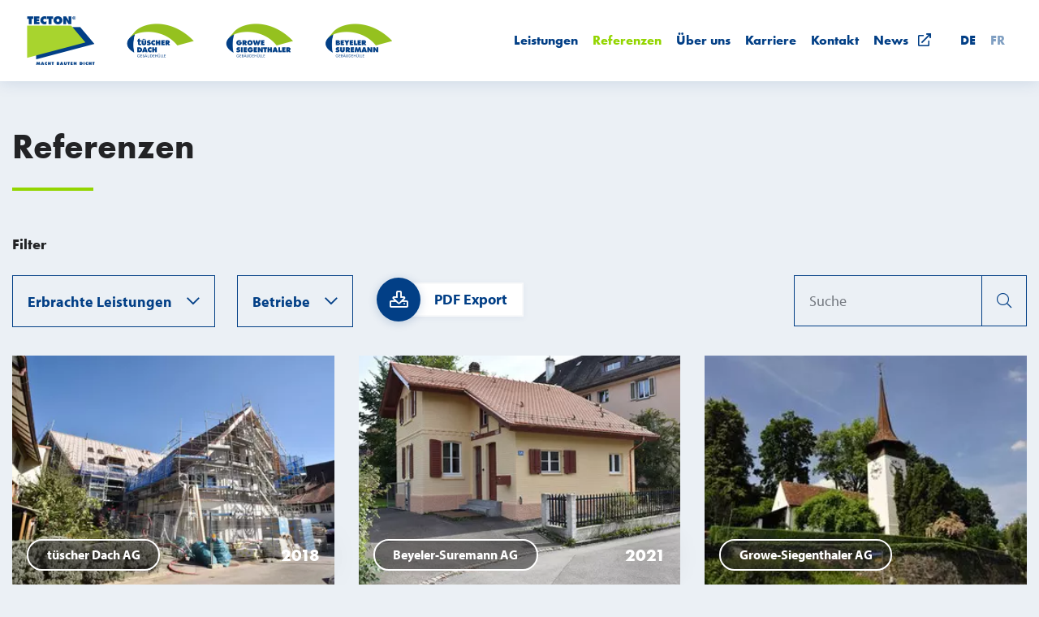

--- FILE ---
content_type: text/html; charset=utf-8
request_url: https://www.tecton.ch/referenzen
body_size: 12315
content:
<!DOCTYPE html>
<html class='no-js' data-lang='de' lang='de-CH'>
<head>
<!-- tecton.ch  0b51dfb (Donnerstag, 06. November 2025, 13:07 Uhr) -->
<link rel="dns-prefetch" href="https://use.typekit.net/snj5ahi.css">
<link rel="dns-prefetch" href="https://cdn.jsdelivr.net">
<link rel="stylesheet" media="all" href="https://use.typekit.net/snj5ahi.css" />
<script src="https://cdn.jsdelivr.net/npm/es6-promise@4/dist/es6-promise.min.js"></script>
<script src="https://cdn.jsdelivr.net/npm/es6-promise@4/dist/es6-promise.auto.min.js"></script>
<link rel="stylesheet" media="all" href="/assets/application-616b36ddb3a1e9c2a14a35573f7861ca345e20ec0fbd206e0331060f43ab9230.css" />
<link rel="stylesheet" media="print" href="/assets/print-796f9709606f430b38b513e8d5ff43b7d8e4abd9175c2c2197f9a71220de74c0.css" />
<script src="/assets/application-9949e5ef4c5fb1d85959f84c3b64dbd9bb56e2710a11f77ff3b691f23086443b.js"></script>

<meta charset='utf-8'>
<meta content='width=device-width, initial-scale=1.0' name='viewport'>
<meta content='ie=edge' http-equiv='x-ua-compatible'>
<title>TECTON · Referenzen</title>
<meta property="og:locale" content="de_DE" />
<meta name="created" content="2024-03-19 14:39:16 UTC" />
<meta name="robots" content="index, follow" />
<meta property="og:type" content="website" />
<meta name="twitter:title" property="og:title" content="Referenzen" />
<meta name="twitter:url" property="og:url" content="https://www.tecton.ch/referenzen" />
<meta name="twitter:card" content="summary" />
<meta name="twitter:domain" property="og:site_name" content="TECTON" />
<meta name="description" content="TECTON ist spezialisiert in den Bereichen Flach- und Steildach. Unser Dachservice kümmert sich um jedes Dachanliegen und pflegt die Gebäudehülle." lang="de" />
<meta name="twitter:description" property="og:description" content="TECTON ist spezialisiert in den Bereichen Flach- und Steildach. Unser Dachservice kümmert sich um jedes Dachanliegen und pflegt die Gebäudehülle." />
<meta name="keywords" content="Flachdach, Steildach, Dachservice, Spenglerei, Dachbegrünung, Tiefbauabdichtung, Sanierung" lang="de" />


<meta content='TECTON' name='apple-mobile-web-app-title'>
<meta name="csrf-param" content="authenticity_token" />
<meta name="csrf-token" content="84VSrNovBXzXuTDIv7pjG1tnKB6Dy6rPFOq2Jc0X0w3tIYmPNpPe05ArnWKM2wfuO71PjRBseTn1cZrqr/0vmQ==" />

<link rel="apple-touch-icon" sizes="180x180" href="/assets/favicon/apple-touch-icon-7282d2c4550d027696b40cb7c20dcd83070e84eb9f3be4e7deeeee3cb83aef8c.png">
<link rel="icon" type="image/png" sizes="32x32" href="/assets/favicon/favicon-32x32-3143a8207431f77294aa74cd799fe4af24e212a1a49eba60f0303f8e92d1de7f.png">
<link rel="icon" type="image/png" sizes="16x16" href="/assets/favicon/favicon-16x16-3a3d64dccfd1429ceddb0737e7f34feaf3f2b5c2203f0ad8a75650634828bcc7.png">
<link rel="manifest" href="/assets/favicon/manifest-e23a81eeb37d373671fa2c5541cbb52d06cc39808915d4ea1d97d8a466c3aa22.json">
<link rel="mask-icon" href="/assets/favicon/safari-pinned-tab-04201efb5956252e102abe06239529bdfba326b79cc7cfa20937e0b3b94fb273.svg" color="#93d500">
<link rel="shortcut icon" href="/assets/favicon/favicon-317202fe143a30b5f7bae16d890b9f91db9092c4fa04e905996f914b924f3fcc.ico">
<meta name="msapplication-TileColor" content="#ffffff">
<meta name="msapplication-config" content="/assets/favicon/browserconfig-97f0f3d47821a9783ce190bbd82cd6801b8f669dc63cbb5e15a50a0cf62e2eb5.xml">
<meta name="theme-color" content="#ffffff">
  <script defer type="text/javascript" src="https://api.pirsch.io/pirsch-extended.js" id="pirschextendedjs" data-code="XHe9Q0SuDHNeyrRB4KIEnbG8SPmae8yV"></script>

</head>
<body class='l-page l-page--references'>
<nav class='l-navbar navbar navbar-expand-lg navbar-light bg-white fixed-top d-print-none' up-fixed='top'>
<div class='container'>
<button aria-controls='main-nav' aria-expanded='false' aria-label='Navigation ein-/ausblenden' class='navbar-toggler' data-target='#main-nav' data-toggle='offcanvas' type='button'>
<span class='navbar-toggler-icon'></span>
Menü
</button>
<a class="navbar-brand mr-3 d-none d-lg-block" href="/"><img alt="Logo" class="img-fluid" src="/assets/tecton-logos-8b0004cd403b6b1e53eca60312c19bcbf6c7dbfe03ea94cb78d6210bdb02e6ef.png" />
</a><div class='navbar-collapse offcanvas-collapse' id='main-nav'>
<div class='offcanvas-wrapper'>
<div class='offcanvas-header d-lg-none w-100'>
<button class='w-100 offcanvas-toggle d-flex justify-content-between align-items-center' data-target='#main-nav' data-toggle='offcanvas' type='button'>
Menü
<i class="far fa-times"></i>
</button>
</div>
<ul class='navigation navbar-nav ml-lg-auto'>
<li class="nav-item"><a class="nav-link" title="" href="/leistungen">Leistungen
</a></li><li class="nav-item active"><a class="nav-link active" title="" href="/referenzen">Referenzen
</a></li><li class="nav-item"><a class="nav-link" title="" href="/ueber-uns">Über uns
</a></li><li class="nav-item"><a class="nav-link" title="" href="/jobs-karriere">Karriere
</a></li><li class="nav-item"><a class="nav-link" title="" href="/kontakt-standorte">Kontakt
</a></li><li class="nav-item"><a class="nav-link" title="" target="_blank" href="https://tectonews.ch">News
&nbsp;
<i aria-hidden="true" class="far fa-external-link"></i>
</a></li>
</ul>

<ul class='l-language-change-navbar navbar-nav d-none d-lg-flex ml-3'>
<li class='active nav-item'>
<a class="nav-link" href="/home">DE</a>
</li>
<li class='nav-item'>
<a class="nav-link" href="/fr/page-d-accueil">FR</a>
</li>
</ul>
<div class='offcanvas-footer d-lg-none'>
<div aria-label='Sprachwechsel' class='l-language-change-buttons btn-group d-lg-none mb-4' role='group'>
<a class="btn btn-outline-dark active" href="/home">DE</a>
<a class="btn btn-outline-dark" href="/fr/page-d-accueil">FR</a>
</div>
</div>
</div>
<div class='offcanvas-aside d-lg-none'>
<img class="img-fluid" src="/assets/tecton-logos-vertical-7403d09a7bf2594c771f428ee7c80e946b3b331404b66bd42df7ef00869418b1.png" />
</div>
</div>
<a class="navbar-brand ml-3 d-lg-none" href="/"><svg viewbox="0 0 88 66" xmlns="http://www.w3.org/2000/svg" xmlns:xlink="http://www.w3.org/1999/xlink" class="svg svg--logo navbar-brand-img">
  <title>TECTON - macht Bauten dicht</title>
  <defs>
    <path id="a" d="M.088.667h11.41V11.31H.088z"></path>
    <path id="c" d="M.347.113h3.008v3.994H.347z"></path>
  </defs>
  <g fill="none" fill-rule="evenodd">
    <path fill="#023F86" d="M.137.849V4.2l2.066-.095v7.059h3.748v-7.06l2.066.096V.85zM8.951.849h6.937v2.818h-3.16v.985h2.886v2.682h-2.887v1.012h3.27v2.818H8.95zM25.193 5.035c-.602-.56-1.355-1.04-2.203-1.04-1.122 0-2.038.89-2.038 2.011 0 1.136.971 2.011 2.093 2.011.862 0 1.546-.369 2.148-.957l-.11 3.858c-.602.287-1.997.41-2.668.41-2.94 0-5.24-2.284-5.24-5.226 0-3.01 2.368-5.417 5.39-5.417.849 0 1.725.15 2.518.423l.11 3.927zM25.81.849h7.88V4.2l-2.065-.096v7.06h-3.749v-7.06L25.81 4.2z"></path>
    <g transform="translate(34.222 .018)">
      <mask id="b" fill="#fff">
        <use xlink:href="#a"></use>
      </mask>
      <path d="M3.864 6.07c0 1.177.793 1.984 1.929 1.984 1.135 0 1.93-.807 1.93-1.984 0-1.094-.74-2.01-1.93-2.01s-1.929.916-1.929 2.01m7.634-.054c0 3.31-2.558 5.295-5.705 5.295-3.147 0-5.705-1.985-5.705-5.295 0-3.242 2.572-5.35 5.705-5.35s5.705 2.108 5.705 5.35" fill="#023F86" mask="url(#b)"></path>
    </g>
    <path d="M46.997.849h3.598l3.365 5.718h.11c-.15-.862-.314-1.75-.314-2.626V.849h3.584v10.315h-3.584l-3.297-5.418h-.11c.123.712.232 1.382.232 2.066v3.352h-3.584V.85zM60.967 2.69c.235 0 .438 0 .438-.242 0-.197-.203-.197-.438-.197h-.509v.438h.509zm.903 1.373h-.553l-.498-.947h-.36v.947h-.471V1.825h1.083c.476 0 .761.159.761.684 0 .383-.219.58-.504.607l.542.947zm.586-1.116c0-.952-.668-1.577-1.582-1.577-.93 0-1.581.625-1.581 1.577s.65 1.581 1.58 1.581c.915 0 1.583-.63 1.583-1.581zm-3.722 0c0-1.182.947-2.134 2.14-2.134 1.188 0 2.14.952 2.14 2.134 0 1.187-.952 2.14-2.14 2.14a2.129 2.129 0 0 1-2.14-2.14zM11.721 15.014h57.151l18.48 22.245-75.63 20.362z" fill="#023F86"></path>
    <path fill="#93D500" d="M0 13.047h57.151l18.48 22.244L0 55.653z"></path>
    <path d="M12.421 61.108h1.448l.533 2.033h.037c.025-.17.05-.35.097-.514l.437-1.519h1.431l.637 3.87h-1.36l-.19-2.12h-.026c-.026.129-.051.262-.093.385l-.559 1.736h-.821l-.503-1.638a2.649 2.649 0 0 1-.087-.482h-.047c-.01.154-.02.313-.036.467l-.164 1.653h-1.36l.626-3.871zM20.25 63.577l-.165-.683c-.041-.164-.066-.333-.092-.497h-.052l-.256 1.18h.564zm-.93 1.401h-1.489l1.346-3.87h1.555l1.381 3.87h-1.49l-.127-.482h-1.063l-.113.482z" fill="#023F86"></path>
    <g transform="translate(22.587 60.934)">
      <mask id="d" fill="#fff">
        <use xlink:href="#c"></use>
      </mask>
      <path d="M3.355 1.746c-.226-.211-.508-.39-.826-.39a.758.758 0 0 0-.765.754c0 .426.365.755.786.755.323 0 .58-.14.805-.36l-.04 1.448c-.227.107-.75.154-1.001.154A1.94 1.94 0 0 1 .347 2.146c0-1.13.888-2.033 2.023-2.033.318 0 .647.056.944.159l.041 1.474z" fill="#023F86" mask="url(#d)"></path>
    </g>
    <path fill="#023F86" d="M27.107 61.108h1.356v1.304h.862v-1.304h1.355v3.87h-1.355v-1.344h-.862v1.345h-1.356zM31.712 61.108h2.956v1.258l-.774-.036v2.649h-1.407v-2.65l-.775.037zM39.802 64.055h.16c.23 0 .564-.005.564-.324 0-.323-.36-.318-.585-.318h-.14v.642zm.128-1.458c.206 0 .436-.02.436-.288 0-.287-.261-.267-.466-.267h-.098v.555h.128zm-1.432-1.489h1.638c.75 0 1.514.18 1.514 1.073 0 .338-.17.672-.508.78v.031c.42.149.688.457.688.919 0 .796-.74 1.068-1.417 1.068h-1.915v-3.87zM45.022 63.577l-.164-.683c-.041-.164-.066-.333-.092-.497h-.052l-.256 1.18h.564zm-.929 1.401h-1.488l1.345-3.87h1.555l1.381 3.87h-1.489l-.128-.482h-1.063l-.113.482zM51.408 61.108v2.29c0 1.129-.708 1.642-1.791 1.642s-1.792-.513-1.792-1.643v-2.289h1.407v2.156c0 .303.01.57.385.57.374 0 .385-.267.385-.57v-2.156h1.406zM52.43 61.108h2.957v1.258l-.775-.036v2.649h-1.407v-2.65l-.775.037zM56.403 61.108h2.603v1.057H57.82v.37h1.083v1.006H57.82v.38h1.227v1.058h-2.644zM60.274 61.108h1.35l1.262 2.146h.041c-.056-.323-.118-.657-.118-.986v-1.16h1.345v3.87H62.81l-1.237-2.032h-.041c.046.267.087.519.087.775v1.258h-1.344v-3.871zM69.657 63.819h.087c.467 0 .827-.216.827-.724 0-.545-.314-.775-.827-.775h-.087v1.499zm-1.407-2.71h1.433c1.298 0 2.294.569 2.294 1.991 0 1.15-.81 1.879-1.945 1.879H68.25v-3.87zM73.163 64.979h1.407v-3.87h-1.407zM78.759 62.68c-.226-.212-.509-.391-.827-.391a.757.757 0 0 0-.765.754c0 .427.364.755.785.755.324 0 .58-.139.807-.36l-.042 1.448c-.225.108-.749.154-1 .154a1.94 1.94 0 0 1-1.967-1.96c0-1.13.888-2.033 2.023-2.033.318 0 .647.056.944.158l.042 1.474zM79.924 61.108h1.355v1.304h.862v-1.304h1.355v3.87h-1.355v-1.344h-.862v1.345h-1.355zM84.528 61.108h2.956v1.258l-.774-.036v2.649h-1.407v-2.65l-.775.037z"></path>
  </g>
</svg>
</a>
</div>
</nav>

<main class='l-main' id='main-content'>
<form up-target="#main-content" role="form" action="https://www.tecton.ch/referenzen" accept-charset="UTF-8" method="get"><div class='container'>
<div class='row top-fixed-print mw-print'>
<div class='col-12'>
<h1 class='l-headline mb-4 mb-lg-5'>Referenzen</h1>
</div>
</div>
<div class='row d-print-none'>
<div class='col-12 mb-3'>
<h2 class='h4 a11y-toolbar-title mb-4 d-flex justify-content-between d-lg-block'>
Filter
</h2>
<div aria-labelledby='#a11y-toolbar-title' class='reference-btn-toolbar btn-toolbar' role='toolbar'>
<div class='btn-group mr-lg-4 order-0'>
<div class='js-multiselect reference-multiselect dropdown'><button aria-expanded='true' aria-haspopup='true' class='js-multiselect-trigger btn btn-multiselect dropdown-toggle' data-toggle='dropdown' type='button'>Erbrachte Leistungen</button><div class='dropdown-menu'>
<h3 class='h4 dropdown-header mb-2 d-flex justify-content-between'>
Erbrachte Leistungen
<button class='js-multiselect-close reference-multiselect-close d-lg-none' type='button'><i class="far fa-times"></i></button>
</h3>
<ul class='list-inline px-3'>
<li class='list-inline-item'><a class="js-multiselect-all btn btn-link p-0" href="#">Alle auswählen</a></li>
<li class='list-inline-item'><a class="js-multiselect-reset btn btn-link p-0 disabled" href="#">Zurücksetzen</a></li>
</ul>
<div class='reference-multiselect-content px-3'>
<input value="" multiple="multiple" type="hidden" name="reference_search_form[tags][]" id="reference_search_form_tags" /><div class="form-group"><label class="sr-only" for="reference_search_form_tags">Tags</label><div class="custom-control custom-checkbox"><input class="custom-control-input" type="checkbox" value="Blitzschutz" name="reference_search_form[tags][]" id="reference_search_form_tags_blitzschutz" /><label class="custom-control-label" for="reference_search_form_tags_blitzschutz">Blitzschutz</label></div><div class="custom-control custom-checkbox"><input class="custom-control-input" type="checkbox" value="Dachbegrünung" name="reference_search_form[tags][]" id="reference_search_form_tags_dachbegrünung" /><label class="custom-control-label" for="reference_search_form_tags_dachbegrünung">Dachbegrünung</label></div><div class="custom-control custom-checkbox"><input class="custom-control-input" type="checkbox" value="Dachservice" name="reference_search_form[tags][]" id="reference_search_form_tags_dachservice" /><label class="custom-control-label" for="reference_search_form_tags_dachservice">Dachservice</label></div><div class="custom-control custom-checkbox"><input class="custom-control-input" type="checkbox" value="Fassade" name="reference_search_form[tags][]" id="reference_search_form_tags_fassade" /><label class="custom-control-label" for="reference_search_form_tags_fassade">Fassade</label></div><div class="custom-control custom-checkbox"><input class="custom-control-input" type="checkbox" value="Flachdach" name="reference_search_form[tags][]" id="reference_search_form_tags_flachdach" /><label class="custom-control-label" for="reference_search_form_tags_flachdach">Flachdach</label></div><div class="custom-control custom-checkbox"><input class="custom-control-input" type="checkbox" value="Sanierung" name="reference_search_form[tags][]" id="reference_search_form_tags_sanierung" /><label class="custom-control-label" for="reference_search_form_tags_sanierung">Sanierung</label></div><div class="custom-control custom-checkbox"><input class="custom-control-input" type="checkbox" value="Spenglerei" name="reference_search_form[tags][]" id="reference_search_form_tags_spenglerei" /><label class="custom-control-label" for="reference_search_form_tags_spenglerei">Spenglerei</label></div><div class="custom-control custom-checkbox"><input class="custom-control-input" type="checkbox" value="Spezialabdichtung" name="reference_search_form[tags][]" id="reference_search_form_tags_spezialabdichtung" /><label class="custom-control-label" for="reference_search_form_tags_spezialabdichtung">Spezialabdichtung</label></div><div class="custom-control custom-checkbox"><input class="custom-control-input" type="checkbox" value="Steildach" name="reference_search_form[tags][]" id="reference_search_form_tags_steildach" /><label class="custom-control-label" for="reference_search_form_tags_steildach">Steildach</label></div></div>
</div>
<button class='btn btn-primary btn-block reference-multiselect-apply' type='submit'>Ergebnisse anzeigen</button>
</div>
</div>
</div>
<div class='btn-group mr-lg-4 order-1'>
<div class='js-multiselect reference-multiselect dropdown'><button aria-expanded='true' aria-haspopup='true' class='js-multiselect-trigger btn btn-multiselect dropdown-toggle' data-toggle='dropdown' type='button'>Betriebe</button><div class='dropdown-menu'>
<h3 class='h4 dropdown-header mb-2 d-flex justify-content-between'>
Betriebe
<button class='js-multiselect-close reference-multiselect-close d-lg-none' type='button'><i class="far fa-times"></i></button>
</h3>
<ul class='list-inline px-3'>
<li class='list-inline-item'><a class="js-multiselect-all btn btn-link p-0" href="#">Alle auswählen</a></li>
<li class='list-inline-item'><a class="js-multiselect-reset btn btn-link p-0 disabled" href="#">Zurücksetzen</a></li>
</ul>
<div class='reference-multiselect-content px-3'>
<input value="" multiple="multiple" type="hidden" name="reference_search_form[locations][]" id="reference_search_form_locations" /><div class="form-group"><label class="sr-only" for="reference_search_form_locations">Locations</label><div class="custom-control custom-checkbox"><input class="custom-control-input" type="checkbox" value="453" name="reference_search_form[locations][]" id="reference_search_form_locations_453" /><label class="custom-control-label" for="reference_search_form_locations_453">Beyeler-Suremann AG</label></div><div class="custom-control custom-checkbox"><input class="custom-control-input" type="checkbox" value="32" name="reference_search_form[locations][]" id="reference_search_form_locations_32" /><label class="custom-control-label" for="reference_search_form_locations_32">Floratec®-Dachbegrünung</label></div><div class="custom-control custom-checkbox"><input class="custom-control-input" type="checkbox" value="22" name="reference_search_form[locations][]" id="reference_search_form_locations_22" /><label class="custom-control-label" for="reference_search_form_locations_22">Growe-Siegenthaler AG</label></div><div class="custom-control custom-checkbox"><input class="custom-control-input" type="checkbox" value="18" name="reference_search_form[locations][]" id="reference_search_form_locations_18" /><label class="custom-control-label" for="reference_search_form_locations_18">TECTON Bern</label></div><div class="custom-control custom-checkbox"><input class="custom-control-input" type="checkbox" value="21" name="reference_search_form[locations][]" id="reference_search_form_locations_21" /><label class="custom-control-label" for="reference_search_form_locations_21">TECTON Emmenbrücke</label></div><div class="custom-control custom-checkbox"><input class="custom-control-input" type="checkbox" value="10" name="reference_search_form[locations][]" id="reference_search_form_locations_10" /><label class="custom-control-label" for="reference_search_form_locations_10">TECTON Neuenhof</label></div><div class="custom-control custom-checkbox"><input class="custom-control-input" type="checkbox" value="19" name="reference_search_form[locations][]" id="reference_search_form_locations_19" /><label class="custom-control-label" for="reference_search_form_locations_19">TECTON Niederbipp</label></div><div class="custom-control custom-checkbox"><input class="custom-control-input" type="checkbox" value="23" name="reference_search_form[locations][]" id="reference_search_form_locations_23" /><label class="custom-control-label" for="reference_search_form_locations_23">TECTON Pfäffikon</label></div><div class="custom-control custom-checkbox"><input class="custom-control-input" type="checkbox" value="24" name="reference_search_form[locations][]" id="reference_search_form_locations_24" /><label class="custom-control-label" for="reference_search_form_locations_24">TECTON Pratteln</label></div><div class="custom-control custom-checkbox"><input class="custom-control-input" type="checkbox" value="29" name="reference_search_form[locations][]" id="reference_search_form_locations_29" /><label class="custom-control-label" for="reference_search_form_locations_29">TECTON St. Gallen</label></div><div class="custom-control custom-checkbox"><input class="custom-control-input" type="checkbox" value="28" name="reference_search_form[locations][]" id="reference_search_form_locations_28" /><label class="custom-control-label" for="reference_search_form_locations_28">TECTON Toitures</label></div><div class="custom-control custom-checkbox"><input class="custom-control-input" type="checkbox" value="20" name="reference_search_form[locations][]" id="reference_search_form_locations_20" /><label class="custom-control-label" for="reference_search_form_locations_20">TECTON Zürich</label></div><div class="custom-control custom-checkbox"><input class="custom-control-input" type="checkbox" value="25" name="reference_search_form[locations][]" id="reference_search_form_locations_25" /><label class="custom-control-label" for="reference_search_form_locations_25">tüscher Dach AG</label></div></div>
</div>
<button class='btn btn-primary btn-block reference-multiselect-apply' type='submit'>Ergebnisse anzeigen</button>
</div>
</div>
</div>
<div class='btn-group ml-lg-auto order-2 order-lg-3'>
<div class="form-group"><label class="sr-only" for="reference_search_form_query">Query</label><div class="input-group"><input placeholder="Suche" class="form-control" type="search" name="reference_search_form[query]" id="reference_search_form_query" /><div class="input-group-append"><button name="button" type="submit" class="btn btn-secondary" title="Jetzt Suchen"><i class="fal fa-search"></i></button></div></div></div>
</div>
<div class='btn-group order-3 order-lg-2'>
<div>
<a class="btn btn-light btn-download" target="_blank" title="Exportiert die aktuelle Ansicht als PDF" href="/referenzen.pdf"><i aria-hidden="true" class="far fa-download"></i>
PDF Export
</a></div>
</div>
</div>
</div>
</div>
<div class='row'>
<div class='col'>
<h2 class='sr-only'>Suchresultate</h2>
<div class='js-references row'>
<div id="reference_107" class="reference col-12 col-lg-4 " data-element-tags="Steildach Spenglerei"><figure class='reference-picture'>
<div class='reference-picture-wrapper'>
<picture>
          <source data-srcset="/pictures/W1siZiIsIjIwMjAvMDMvMTAvODZuazJhbWxrYV9IYWJfZWxzdHJhc3NlXzE2OV9IZXJybGliZXJnX1REX3dlYi5qcGciXSxbInAiLCJ0aHVtYiIsIjM1MHgyNTAjIl0sWyJwIiwiZW5jb2RlIiwid2VicCIsIiJdXQ/Hab%C3%BCelstrasse%20169%20Herrliberg%20TD%20web.webp?sha=5c3b4594dcafa112 1x, /pictures/W1siZiIsIjIwMjAvMDMvMTAvODZuazJhbWxrYV9IYWJfZWxzdHJhc3NlXzE2OV9IZXJybGliZXJnX1REX3dlYi5qcGciXSxbInAiLCJ0aHVtYiIsIjcwMHg1MDAjIl0sWyJwIiwiZW5jb2RlIiwid2VicCIsIiJdXQ/Hab%C3%BCelstrasse%20169%20Herrliberg%20TD%20web.webp?sha=0f56194142a243b8 2x" type="image/webp">
          <source data-srcset="/pictures/W1siZiIsIjIwMjAvMDMvMTAvODZuazJhbWxrYV9IYWJfZWxzdHJhc3NlXzE2OV9IZXJybGliZXJnX1REX3dlYi5qcGciXSxbInAiLCJ0aHVtYiIsIjM1MHgyNTAjIl0sWyJwIiwiZW5jb2RlIiwianBlZyIsIi1xdWFsaXR5IDEwMCJdXQ/Hab%C3%BCelstrasse%20169%20Herrliberg%20TD%20web.jpeg?sha=d4faf2ce070f8433 1x, /pictures/W1siZiIsIjIwMjAvMDMvMTAvODZuazJhbWxrYV9IYWJfZWxzdHJhc3NlXzE2OV9IZXJybGliZXJnX1REX3dlYi5qcGciXSxbInAiLCJ0aHVtYiIsIjcwMHg1MDAjIl0sWyJwIiwiZW5jb2RlIiwianBlZyIsIi1xdWFsaXR5IDEwMCJdXQ/Hab%C3%BCelstrasse%20169%20Herrliberg%20TD%20web.jpeg?sha=abfc885f6971d188 2x">
          <img class="w-100 figure-img mb-0 lazyload" loading="lazy" data-src="/pictures/W1siZiIsIjIwMjAvMDMvMTAvODZuazJhbWxrYV9IYWJfZWxzdHJhc3NlXzE2OV9IZXJybGliZXJnX1REX3dlYi5qcGciXSxbInAiLCJ0aHVtYiIsIjM1MHgyNTAjIl0sWyJwIiwiZW5jb2RlIiwianBlZyIsIi1xdWFsaXR5IDEwMCJdXQ/Hab%C3%BCelstrasse%20169%20Herrliberg%20TD%20web.jpeg?sha=d4faf2ce070f8433" />
          <noscript><img class="w-100 figure-img mb-0 lazyload" loading="lazy" src="/pictures/W1siZiIsIjIwMjAvMDMvMTAvODZuazJhbWxrYV9IYWJfZWxzdHJhc3NlXzE2OV9IZXJybGliZXJnX1REX3dlYi5qcGciXSxbInAiLCJ0aHVtYiIsIjM1MHgyNTAjIl0sWyJwIiwiZW5jb2RlIiwianBlZyIsIi1xdWFsaXR5IDEwMCJdXQ/Hab%C3%BCelstrasse%20169%20Herrliberg%20TD%20web.jpeg?sha=d4faf2ce070f8433" /></noscript>
        </picture>
</div>
<ficaption class='reference-picture-caption text-white'>
<div class='row align-items-center'>
<div class='col-auto pr-0'>
<div class='reference-location'>
<a class="badge badge-pill badge-dark" up-target="#main-content" href="/referenzen?reference_search_form%5Blocations%5D%5B%5D=25">tüscher Dach AG</a>
</div>
</div>
<div class='col-auto ml-auto pl-0'>
<div class='reference-year'>2018</div>
</div>
</div>
</ficaption>
</figure>
<div class='reference-content'>
<h3 class='h2 mb-0'>Habüelstrasse 169</h3>
<p>Habüelstrasse 169, Herrliberg</p>
<ul class='list-inline d-print-none'>
<li class='list-inline-item'>
<a class="badge badge-pill badge-light" up-target="#main-content" href="/referenzen?reference_search_form%5Btags%5D%5B%5D=Steildach">Steildach</a>
</li>
<li class='list-inline-item'>
<a class="badge badge-pill badge-light" up-target="#main-content" href="/referenzen?reference_search_form%5Btags%5D%5B%5D=Spenglerei">Spenglerei</a>
</li>
</ul>
<dl class='row mb-5'>
<dt class='col-4'>Bauherrschaft</dt>
<dd class='col-8'><p>Anlagestiftung Migros-Pensionskasse, 8952 Schlieren</p></dd>
<dt class='col-4'>Bausumme</dt>
<dd class='col-8'>170’000 CHF</dd>
<dt class='col-4'>Dachfläche</dt>
<dd class='col-8'>1‘150 m²</dd>
</dl>
</div>
</div><div id="reference_141779" class="reference col-12 col-lg-4 " data-element-tags="Steildach Sanierung"><figure class='reference-picture'>
<div class='reference-picture-wrapper'>
<picture>
          <source data-srcset="/pictures/W1siZiIsIjIwMjIvMDYvMTAvNWI5dWtjNmhnNF9CYWhuaF9zbGlfbmFjaF9kZXJfU2FuaWVydW5nLmpwZyJdLFsicCIsInRodW1iIiwiMzUweDI1MCMiXSxbInAiLCJlbmNvZGUiLCJ3ZWJwIiwiIl1d/BS%20Bahnh%C3%BCsli%20Winterthur.webp?sha=bda9f5153d901bfb 1x, /pictures/W1siZiIsIjIwMjIvMDYvMTAvNWI5dWtjNmhnNF9CYWhuaF9zbGlfbmFjaF9kZXJfU2FuaWVydW5nLmpwZyJdLFsicCIsInRodW1iIiwiNzAweDUwMCMiXSxbInAiLCJlbmNvZGUiLCJ3ZWJwIiwiIl1d/BS%20Bahnh%C3%BCsli%20Winterthur.webp?sha=7bc2180a8aa87476 2x" type="image/webp">
          <source data-srcset="/pictures/W1siZiIsIjIwMjIvMDYvMTAvNWI5dWtjNmhnNF9CYWhuaF9zbGlfbmFjaF9kZXJfU2FuaWVydW5nLmpwZyJdLFsicCIsInRodW1iIiwiMzUweDI1MCMiXSxbInAiLCJlbmNvZGUiLCJqcGVnIiwiLXF1YWxpdHkgMTAwIl1d/BS%20Bahnh%C3%BCsli%20Winterthur.jpeg?sha=d5a4a1a214e8e522 1x, /pictures/W1siZiIsIjIwMjIvMDYvMTAvNWI5dWtjNmhnNF9CYWhuaF9zbGlfbmFjaF9kZXJfU2FuaWVydW5nLmpwZyJdLFsicCIsInRodW1iIiwiNzAweDUwMCMiXSxbInAiLCJlbmNvZGUiLCJqcGVnIiwiLXF1YWxpdHkgMTAwIl1d/BS%20Bahnh%C3%BCsli%20Winterthur.jpeg?sha=09dc8d98506636b0 2x">
          <img class="w-100 figure-img mb-0 lazyload" loading="lazy" data-src="/pictures/W1siZiIsIjIwMjIvMDYvMTAvNWI5dWtjNmhnNF9CYWhuaF9zbGlfbmFjaF9kZXJfU2FuaWVydW5nLmpwZyJdLFsicCIsInRodW1iIiwiMzUweDI1MCMiXSxbInAiLCJlbmNvZGUiLCJqcGVnIiwiLXF1YWxpdHkgMTAwIl1d/BS%20Bahnh%C3%BCsli%20Winterthur.jpeg?sha=d5a4a1a214e8e522" />
          <noscript><img class="w-100 figure-img mb-0 lazyload" loading="lazy" src="/pictures/W1siZiIsIjIwMjIvMDYvMTAvNWI5dWtjNmhnNF9CYWhuaF9zbGlfbmFjaF9kZXJfU2FuaWVydW5nLmpwZyJdLFsicCIsInRodW1iIiwiMzUweDI1MCMiXSxbInAiLCJlbmNvZGUiLCJqcGVnIiwiLXF1YWxpdHkgMTAwIl1d/BS%20Bahnh%C3%BCsli%20Winterthur.jpeg?sha=d5a4a1a214e8e522" /></noscript>
        </picture>
</div>
<ficaption class='reference-picture-caption text-white'>
<div class='row align-items-center'>
<div class='col-auto pr-0'>
<div class='reference-location'>
<a class="badge badge-pill badge-dark" up-target="#main-content" href="/referenzen?reference_search_form%5Blocations%5D%5B%5D=453">Beyeler-Suremann AG</a>
</div>
</div>
<div class='col-auto ml-auto pl-0'>
<div class='reference-year'>2021</div>
</div>
</div>
</ficaption>
</figure>
<div class='reference-content'>
<h3 class='h2 mb-0'>Bahnhüsli Winterthur</h3>
<p>Pflanzschulstrasse 58, 8400 Winterthur</p>
<ul class='list-inline d-print-none'>
<li class='list-inline-item'>
<a class="badge badge-pill badge-light" up-target="#main-content" href="/referenzen?reference_search_form%5Btags%5D%5B%5D=Steildach">Steildach</a>
</li>
<li class='list-inline-item'>
<a class="badge badge-pill badge-light" up-target="#main-content" href="/referenzen?reference_search_form%5Btags%5D%5B%5D=Sanierung">Sanierung</a>
</li>
</ul>
<dl class='row mb-5'>
<dt class='col-4'>Dachfläche</dt>
<dd class='col-8'>115 m²</dd>
</dl>
</div>
</div><div id="reference_97" class="reference col-12 col-lg-4 " data-element-tags="Dachservice"><figure class='reference-picture'>
<div class='reference-picture-wrapper'>
<picture>
          <source data-srcset="/pictures/W1siZiIsIjIwMjAvMDMvMTAveHJpcmo2OGEwX0tpcmNoZV9HZXJ6ZW5zZWVfR0QuanBnIl0sWyJwIiwidGh1bWIiLCIzNTB4MjUwIyJdLFsicCIsImVuY29kZSIsIndlYnAiLCIiXV0/Kirche%20Gerzensee%20GD.webp?sha=1c35258206deea97 1x, /pictures/W1siZiIsIjIwMjAvMDMvMTAveHJpcmo2OGEwX0tpcmNoZV9HZXJ6ZW5zZWVfR0QuanBnIl0sWyJwIiwidGh1bWIiLCI3MDB4NTAwIyJdLFsicCIsImVuY29kZSIsIndlYnAiLCIiXV0/Kirche%20Gerzensee%20GD.webp?sha=be97cc02384abe39 2x" type="image/webp">
          <source data-srcset="/pictures/W1siZiIsIjIwMjAvMDMvMTAveHJpcmo2OGEwX0tpcmNoZV9HZXJ6ZW5zZWVfR0QuanBnIl0sWyJwIiwidGh1bWIiLCIzNTB4MjUwIyJdLFsicCIsImVuY29kZSIsImpwZWciLCItcXVhbGl0eSAxMDAiXV0/Kirche%20Gerzensee%20GD.jpeg?sha=74c17bea3d871464 1x, /pictures/W1siZiIsIjIwMjAvMDMvMTAveHJpcmo2OGEwX0tpcmNoZV9HZXJ6ZW5zZWVfR0QuanBnIl0sWyJwIiwidGh1bWIiLCI3MDB4NTAwIyJdLFsicCIsImVuY29kZSIsImpwZWciLCItcXVhbGl0eSAxMDAiXV0/Kirche%20Gerzensee%20GD.jpeg?sha=edd5079af3068252 2x">
          <img class="w-100 figure-img mb-0 lazyload" loading="lazy" data-src="/pictures/W1siZiIsIjIwMjAvMDMvMTAveHJpcmo2OGEwX0tpcmNoZV9HZXJ6ZW5zZWVfR0QuanBnIl0sWyJwIiwidGh1bWIiLCIzNTB4MjUwIyJdLFsicCIsImVuY29kZSIsImpwZWciLCItcXVhbGl0eSAxMDAiXV0/Kirche%20Gerzensee%20GD.jpeg?sha=74c17bea3d871464" />
          <noscript><img class="w-100 figure-img mb-0 lazyload" loading="lazy" src="/pictures/W1siZiIsIjIwMjAvMDMvMTAveHJpcmo2OGEwX0tpcmNoZV9HZXJ6ZW5zZWVfR0QuanBnIl0sWyJwIiwidGh1bWIiLCIzNTB4MjUwIyJdLFsicCIsImVuY29kZSIsImpwZWciLCItcXVhbGl0eSAxMDAiXV0/Kirche%20Gerzensee%20GD.jpeg?sha=74c17bea3d871464" /></noscript>
        </picture>
</div>
<ficaption class='reference-picture-caption text-white'>
<div class='row align-items-center'>
<div class='col-auto pr-0'>
<div class='reference-location'>
<a class="badge badge-pill badge-dark" up-target="#main-content" href="/referenzen?reference_search_form%5Blocations%5D%5B%5D=22">Growe-Siegenthaler AG</a>
</div>
</div>
<div class='col-auto ml-auto pl-0'>
<div class='reference-year'></div>
</div>
</div>
</ficaption>
</figure>
<div class='reference-content'>
<h3 class='h2 mb-0'>Kirche &amp; Kornhaus</h3>
<p>Kirche, Gerzensee</p>
<ul class='list-inline d-print-none'>
<li class='list-inline-item'>
<a class="badge badge-pill badge-light" up-target="#main-content" href="/referenzen?reference_search_form%5Btags%5D%5B%5D=Dachservice">Dachservice</a>
</li>
</ul>
<dl class='row mb-5'>
<dt class='col-4'>Bauherrschaft</dt>
<dd class='col-8'><p>Kirchgemeinde Gerzensee</p></dd>
</dl>
</div>
</div><div id="reference_83" class="reference col-12 col-lg-4 " data-element-tags="Flachdach"><figure class='reference-picture'>
<div class='reference-picture-wrapper'>
<picture>
          <source data-srcset="/pictures/W1siZiIsIjIwMjAvMDMvMTAvMmVrNzFmZTk0bF9OZWJlbmdlYl91ZGVfU3BpdGFsX1RodW5fR0Rfd2ViLmpwZyJdLFsicCIsInRodW1iIiwiMzUweDI1MCMiXSxbInAiLCJlbmNvZGUiLCJ3ZWJwIiwiIl1d/Nebengeb%C3%A4ude%20Spital%20Thun%20GD%20web.webp?sha=e390a5c276f64b26 1x, /pictures/W1siZiIsIjIwMjAvMDMvMTAvMmVrNzFmZTk0bF9OZWJlbmdlYl91ZGVfU3BpdGFsX1RodW5fR0Rfd2ViLmpwZyJdLFsicCIsInRodW1iIiwiNzAweDUwMCMiXSxbInAiLCJlbmNvZGUiLCJ3ZWJwIiwiIl1d/Nebengeb%C3%A4ude%20Spital%20Thun%20GD%20web.webp?sha=375e3a401f47b4fe 2x" type="image/webp">
          <source data-srcset="/pictures/W1siZiIsIjIwMjAvMDMvMTAvMmVrNzFmZTk0bF9OZWJlbmdlYl91ZGVfU3BpdGFsX1RodW5fR0Rfd2ViLmpwZyJdLFsicCIsInRodW1iIiwiMzUweDI1MCMiXSxbInAiLCJlbmNvZGUiLCJqcGVnIiwiLXF1YWxpdHkgMTAwIl1d/Nebengeb%C3%A4ude%20Spital%20Thun%20GD%20web.jpeg?sha=82aad38a49ac2423 1x, /pictures/W1siZiIsIjIwMjAvMDMvMTAvMmVrNzFmZTk0bF9OZWJlbmdlYl91ZGVfU3BpdGFsX1RodW5fR0Rfd2ViLmpwZyJdLFsicCIsInRodW1iIiwiNzAweDUwMCMiXSxbInAiLCJlbmNvZGUiLCJqcGVnIiwiLXF1YWxpdHkgMTAwIl1d/Nebengeb%C3%A4ude%20Spital%20Thun%20GD%20web.jpeg?sha=b6e8e04eb8100ef1 2x">
          <img class="w-100 figure-img mb-0 lazyload" loading="lazy" data-src="/pictures/W1siZiIsIjIwMjAvMDMvMTAvMmVrNzFmZTk0bF9OZWJlbmdlYl91ZGVfU3BpdGFsX1RodW5fR0Rfd2ViLmpwZyJdLFsicCIsInRodW1iIiwiMzUweDI1MCMiXSxbInAiLCJlbmNvZGUiLCJqcGVnIiwiLXF1YWxpdHkgMTAwIl1d/Nebengeb%C3%A4ude%20Spital%20Thun%20GD%20web.jpeg?sha=82aad38a49ac2423" />
          <noscript><img class="w-100 figure-img mb-0 lazyload" loading="lazy" src="/pictures/W1siZiIsIjIwMjAvMDMvMTAvMmVrNzFmZTk0bF9OZWJlbmdlYl91ZGVfU3BpdGFsX1RodW5fR0Rfd2ViLmpwZyJdLFsicCIsInRodW1iIiwiMzUweDI1MCMiXSxbInAiLCJlbmNvZGUiLCJqcGVnIiwiLXF1YWxpdHkgMTAwIl1d/Nebengeb%C3%A4ude%20Spital%20Thun%20GD%20web.jpeg?sha=82aad38a49ac2423" /></noscript>
        </picture>
</div>
<ficaption class='reference-picture-caption text-white'>
<div class='row align-items-center'>
<div class='col-auto pr-0'>
<div class='reference-location'>
<a class="badge badge-pill badge-dark" up-target="#main-content" href="/referenzen?reference_search_form%5Blocations%5D%5B%5D=22">Growe-Siegenthaler AG</a>
</div>
</div>
<div class='col-auto ml-auto pl-0'>
<div class='reference-year'>2018</div>
</div>
</div>
</ficaption>
</figure>
<div class='reference-content'>
<h3 class='h2 mb-0'>Neubau Spital Thun</h3>
<p>Thun</p>
<ul class='list-inline d-print-none'>
<li class='list-inline-item'>
<a class="badge badge-pill badge-light" up-target="#main-content" href="/referenzen?reference_search_form%5Btags%5D%5B%5D=Flachdach">Flachdach</a>
</li>
</ul>
<dl class='row mb-5'>
<dt class='col-4'>Bauherrschaft</dt>
<dd class='col-8'><p>Spital Thun-Simmental AG, Krankenhausstrasse 12,<br>3600 Thun</p></dd>
<dt class='col-4'>Bausumme</dt>
<dd class='col-8'>1‘900’000 CHF</dd>
</dl>
</div>
</div><div id="reference_136" class="reference col-12 col-lg-4 " data-element-tags="Flachdach Dachbegrünung"><figure class='reference-picture'>
<div class='reference-picture-wrapper'>
<picture>
          <source data-srcset="/pictures/W1siZiIsIjIwMjAvMDMvMTAvM2FobTJ6Nmcwel9OZXViYXVfR1daQWxsbWVuZF9EX0ZlaHJhbHRvcmZfVFpfd2ViLmpwZyJdLFsicCIsInRodW1iIiwiMzUweDI1MCMiXSxbInAiLCJlbmNvZGUiLCJ3ZWJwIiwiIl1d/Neubau%20GWZAllmend%20D%20Fehraltorf%20TZ%20web.webp?sha=a6df2df8db94992c 1x, /pictures/W1siZiIsIjIwMjAvMDMvMTAvM2FobTJ6Nmcwel9OZXViYXVfR1daQWxsbWVuZF9EX0ZlaHJhbHRvcmZfVFpfd2ViLmpwZyJdLFsicCIsInRodW1iIiwiNzAweDUwMCMiXSxbInAiLCJlbmNvZGUiLCJ3ZWJwIiwiIl1d/Neubau%20GWZAllmend%20D%20Fehraltorf%20TZ%20web.webp?sha=890cb69ad13d8d42 2x" type="image/webp">
          <source data-srcset="/pictures/W1siZiIsIjIwMjAvMDMvMTAvM2FobTJ6Nmcwel9OZXViYXVfR1daQWxsbWVuZF9EX0ZlaHJhbHRvcmZfVFpfd2ViLmpwZyJdLFsicCIsInRodW1iIiwiMzUweDI1MCMiXSxbInAiLCJlbmNvZGUiLCJqcGVnIiwiLXF1YWxpdHkgMTAwIl1d/Neubau%20GWZAllmend%20D%20Fehraltorf%20TZ%20web.jpeg?sha=9d5546af0b516140 1x, /pictures/W1siZiIsIjIwMjAvMDMvMTAvM2FobTJ6Nmcwel9OZXViYXVfR1daQWxsbWVuZF9EX0ZlaHJhbHRvcmZfVFpfd2ViLmpwZyJdLFsicCIsInRodW1iIiwiNzAweDUwMCMiXSxbInAiLCJlbmNvZGUiLCJqcGVnIiwiLXF1YWxpdHkgMTAwIl1d/Neubau%20GWZAllmend%20D%20Fehraltorf%20TZ%20web.jpeg?sha=a9b6160f05d09278 2x">
          <img class="w-100 figure-img mb-0 lazyload" loading="lazy" data-src="/pictures/W1siZiIsIjIwMjAvMDMvMTAvM2FobTJ6Nmcwel9OZXViYXVfR1daQWxsbWVuZF9EX0ZlaHJhbHRvcmZfVFpfd2ViLmpwZyJdLFsicCIsInRodW1iIiwiMzUweDI1MCMiXSxbInAiLCJlbmNvZGUiLCJqcGVnIiwiLXF1YWxpdHkgMTAwIl1d/Neubau%20GWZAllmend%20D%20Fehraltorf%20TZ%20web.jpeg?sha=9d5546af0b516140" />
          <noscript><img class="w-100 figure-img mb-0 lazyload" loading="lazy" src="/pictures/W1siZiIsIjIwMjAvMDMvMTAvM2FobTJ6Nmcwel9OZXViYXVfR1daQWxsbWVuZF9EX0ZlaHJhbHRvcmZfVFpfd2ViLmpwZyJdLFsicCIsInRodW1iIiwiMzUweDI1MCMiXSxbInAiLCJlbmNvZGUiLCJqcGVnIiwiLXF1YWxpdHkgMTAwIl1d/Neubau%20GWZAllmend%20D%20Fehraltorf%20TZ%20web.jpeg?sha=9d5546af0b516140" /></noscript>
        </picture>
</div>
<ficaption class='reference-picture-caption text-white'>
<div class='row align-items-center'>
<div class='col-auto pr-0'>
<div class='reference-location'>
<a class="badge badge-pill badge-dark" up-target="#main-content" href="/referenzen?reference_search_form%5Blocations%5D%5B%5D=23">TECTON Pfäffikon</a>
</div>
</div>
<div class='col-auto ml-auto pl-0'>
<div class='reference-year'>2016-17</div>
</div>
</div>
</ficaption>
</figure>
<div class='reference-content'>
<h3 class='h2 mb-0'>Neubau GWZ Allmend D</h3>
<p>Allmendstrasse 47, Fehraltorf</p>
<ul class='list-inline d-print-none'>
<li class='list-inline-item'>
<a class="badge badge-pill badge-light" up-target="#main-content" href="/referenzen?reference_search_form%5Btags%5D%5B%5D=Flachdach">Flachdach</a>
</li>
<li class='list-inline-item'>
<a class="badge badge-pill badge-light" up-target="#main-content" href="/referenzen?reference_search_form%5Btags%5D%5B%5D=Dachbegr%C3%BCnung">Dachbegrünung</a>
</li>
</ul>
<dl class='row mb-5'>
<dt class='col-4'>Bauherrschaft</dt>
<dd class='col-8'><p>Früh AG, Allmendstrasse 47, 8320 Fehraltorf</p></dd>
<dt class='col-4'>Bausumme</dt>
<dd class='col-8'>150’000 CHF</dd>
<dt class='col-4'>Dachfläche</dt>
<dd class='col-8'>1’450 m²</dd>
</dl>
</div>
</div><div id="reference_130" class="reference col-12 col-lg-4 " data-element-tags="Flachdach"><figure class='reference-picture'>
<div class='reference-picture-wrapper'>
<picture>
          <source data-srcset="/pictures/W1siZiIsIjIwMjAvMDMvMjYvMmIzbjIwZWRlNV9LYW50b25zc3BpdGFsX0NodXJfVm9yc2NoYXUuanBnIl0sWyJwIiwidGh1bWIiLCIzNTB4MjUwIyJdLFsicCIsImVuY29kZSIsIndlYnAiLCIiXV0/Kantonsspital-Chur-Vorschau.webp?sha=0a6d132ba80f35b7 1x, /pictures/W1siZiIsIjIwMjAvMDMvMjYvMmIzbjIwZWRlNV9LYW50b25zc3BpdGFsX0NodXJfVm9yc2NoYXUuanBnIl0sWyJwIiwidGh1bWIiLCI3MDB4NTAwIyJdLFsicCIsImVuY29kZSIsIndlYnAiLCIiXV0/Kantonsspital-Chur-Vorschau.webp?sha=051b362a1a342a55 2x" type="image/webp">
          <source data-srcset="/pictures/W1siZiIsIjIwMjAvMDMvMjYvMmIzbjIwZWRlNV9LYW50b25zc3BpdGFsX0NodXJfVm9yc2NoYXUuanBnIl0sWyJwIiwidGh1bWIiLCIzNTB4MjUwIyJdLFsicCIsImVuY29kZSIsImpwZWciLCItcXVhbGl0eSAxMDAiXV0/Kantonsspital-Chur-Vorschau.jpeg?sha=a66dc068d533aef9 1x, /pictures/W1siZiIsIjIwMjAvMDMvMjYvMmIzbjIwZWRlNV9LYW50b25zc3BpdGFsX0NodXJfVm9yc2NoYXUuanBnIl0sWyJwIiwidGh1bWIiLCI3MDB4NTAwIyJdLFsicCIsImVuY29kZSIsImpwZWciLCItcXVhbGl0eSAxMDAiXV0/Kantonsspital-Chur-Vorschau.jpeg?sha=6b233505f0ded59a 2x">
          <img class="w-100 figure-img mb-0 lazyload" loading="lazy" data-src="/pictures/W1siZiIsIjIwMjAvMDMvMjYvMmIzbjIwZWRlNV9LYW50b25zc3BpdGFsX0NodXJfVm9yc2NoYXUuanBnIl0sWyJwIiwidGh1bWIiLCIzNTB4MjUwIyJdLFsicCIsImVuY29kZSIsImpwZWciLCItcXVhbGl0eSAxMDAiXV0/Kantonsspital-Chur-Vorschau.jpeg?sha=a66dc068d533aef9" />
          <noscript><img class="w-100 figure-img mb-0 lazyload" loading="lazy" src="/pictures/W1siZiIsIjIwMjAvMDMvMjYvMmIzbjIwZWRlNV9LYW50b25zc3BpdGFsX0NodXJfVm9yc2NoYXUuanBnIl0sWyJwIiwidGh1bWIiLCIzNTB4MjUwIyJdLFsicCIsImVuY29kZSIsImpwZWciLCItcXVhbGl0eSAxMDAiXV0/Kantonsspital-Chur-Vorschau.jpeg?sha=a66dc068d533aef9" /></noscript>
        </picture>
</div>
<ficaption class='reference-picture-caption text-white'>
<div class='row align-items-center'>
<div class='col-auto pr-0'>
<div class='reference-location'>
<a class="badge badge-pill badge-dark" up-target="#main-content" href="/referenzen?reference_search_form%5Blocations%5D%5B%5D=29">TECTON St. Gallen</a>
</div>
</div>
<div class='col-auto ml-auto pl-0'>
<div class='reference-year'>2017-23</div>
</div>
</div>
</ficaption>
</figure>
<div class='reference-content'>
<h3 class='h2 mb-0'>Kantonsspital Graubünden (SUN)</h3>
<p>Kantonsspital Graubünden, Chur</p>
<ul class='list-inline d-print-none'>
<li class='list-inline-item'>
<a class="badge badge-pill badge-light" up-target="#main-content" href="/referenzen?reference_search_form%5Btags%5D%5B%5D=Flachdach">Flachdach</a>
</li>
</ul>
<dl class='row mb-5'>
<dt class='col-4'>Bauherrschaft</dt>
<dd class='col-8'><p>Kantonsspital Graubünden Immobilien AG</p></dd>
<dt class='col-4'>Bausumme</dt>
<dd class='col-8'>2’200’000 CHF</dd>
<dt class='col-4'>Dachfläche</dt>
<dd class='col-8'>1. Bauetappe Wärmedämmung 3’600 m², Abdichtung 9’000 m²</dd>
</dl>
</div>
</div><div id="reference_98" class="reference col-12 col-lg-4 " data-element-tags="Flachdach"><figure class='reference-picture'>
<div class='reference-picture-wrapper'>
<picture>
          <source data-srcset="/pictures/W1siZiIsIjIwMjAvMDMvMTAvOHJnNTZyazRwMV9SX2JtYXR0X0tfc3NuYWNodF9hbV9SaWdpX1RBX3dlYi5qcGciXSxbInAiLCJ0aHVtYiIsIjM1MHgyNTAjIl0sWyJwIiwiZW5jb2RlIiwid2VicCIsIiJdXQ/R%C3%A4bmatt%20K%C3%BCssnacht%20am%20Rigi%20TA%20web.webp?sha=f77b5eadda20f53e 1x, /pictures/W1siZiIsIjIwMjAvMDMvMTAvOHJnNTZyazRwMV9SX2JtYXR0X0tfc3NuYWNodF9hbV9SaWdpX1RBX3dlYi5qcGciXSxbInAiLCJ0aHVtYiIsIjcwMHg1MDAjIl0sWyJwIiwiZW5jb2RlIiwid2VicCIsIiJdXQ/R%C3%A4bmatt%20K%C3%BCssnacht%20am%20Rigi%20TA%20web.webp?sha=c6398322612761d1 2x" type="image/webp">
          <source data-srcset="/pictures/W1siZiIsIjIwMjAvMDMvMTAvOHJnNTZyazRwMV9SX2JtYXR0X0tfc3NuYWNodF9hbV9SaWdpX1RBX3dlYi5qcGciXSxbInAiLCJ0aHVtYiIsIjM1MHgyNTAjIl0sWyJwIiwiZW5jb2RlIiwianBlZyIsIi1xdWFsaXR5IDEwMCJdXQ/R%C3%A4bmatt%20K%C3%BCssnacht%20am%20Rigi%20TA%20web.jpeg?sha=b6064f9e7121132b 1x, /pictures/W1siZiIsIjIwMjAvMDMvMTAvOHJnNTZyazRwMV9SX2JtYXR0X0tfc3NuYWNodF9hbV9SaWdpX1RBX3dlYi5qcGciXSxbInAiLCJ0aHVtYiIsIjcwMHg1MDAjIl0sWyJwIiwiZW5jb2RlIiwianBlZyIsIi1xdWFsaXR5IDEwMCJdXQ/R%C3%A4bmatt%20K%C3%BCssnacht%20am%20Rigi%20TA%20web.jpeg?sha=6b0659f8f56ec658 2x">
          <img class="w-100 figure-img mb-0 lazyload" loading="lazy" data-src="/pictures/W1siZiIsIjIwMjAvMDMvMTAvOHJnNTZyazRwMV9SX2JtYXR0X0tfc3NuYWNodF9hbV9SaWdpX1RBX3dlYi5qcGciXSxbInAiLCJ0aHVtYiIsIjM1MHgyNTAjIl0sWyJwIiwiZW5jb2RlIiwianBlZyIsIi1xdWFsaXR5IDEwMCJdXQ/R%C3%A4bmatt%20K%C3%BCssnacht%20am%20Rigi%20TA%20web.jpeg?sha=b6064f9e7121132b" />
          <noscript><img class="w-100 figure-img mb-0 lazyload" loading="lazy" src="/pictures/W1siZiIsIjIwMjAvMDMvMTAvOHJnNTZyazRwMV9SX2JtYXR0X0tfc3NuYWNodF9hbV9SaWdpX1RBX3dlYi5qcGciXSxbInAiLCJ0aHVtYiIsIjM1MHgyNTAjIl0sWyJwIiwiZW5jb2RlIiwianBlZyIsIi1xdWFsaXR5IDEwMCJdXQ/R%C3%A4bmatt%20K%C3%BCssnacht%20am%20Rigi%20TA%20web.jpeg?sha=b6064f9e7121132b" /></noscript>
        </picture>
</div>
<ficaption class='reference-picture-caption text-white'>
<div class='row align-items-center'>
<div class='col-auto pr-0'>
<div class='reference-location'>
<a class="badge badge-pill badge-dark" up-target="#main-content" href="/referenzen?reference_search_form%5Blocations%5D%5B%5D=21">TECTON Emmenbrücke</a>
</div>
</div>
<div class='col-auto ml-auto pl-0'>
<div class='reference-year'>2016-19</div>
</div>
</div>
</ficaption>
</figure>
<div class='reference-content'>
<h3 class='h2 mb-0'>Überbauung Räbmatt</h3>
<p>Räbmatt, Küssnacht am Rigi</p>
<ul class='list-inline d-print-none'>
<li class='list-inline-item'>
<a class="badge badge-pill badge-light" up-target="#main-content" href="/referenzen?reference_search_form%5Btags%5D%5B%5D=Flachdach">Flachdach</a>
</li>
</ul>
<dl class='row mb-5'>
<dt class='col-4'>Bauherrschaft</dt>
<dd class='col-8'><p>anoli Immo AG, Immensee</p></dd>
<dt class='col-4'>Bausumme</dt>
<dd class='col-8'>3‘000‘000 CHF</dd>
<dt class='col-4'>Dachfläche</dt>
<dd class='col-8'>8‘000 m²</dd>
</dl>
</div>
</div><div id="reference_140" class="reference col-12 col-lg-4 " data-element-tags="Flachdach"><figure class='reference-picture'>
<div class='reference-picture-wrapper'>
<picture>
          <source data-srcset="/pictures/W1siZiIsIjIwMjAvMDMvMTAvMW14enQ2d3o1cl9FTVBBX0RfYmVuZG9yZl9UWi5qcGciXSxbInAiLCJ0aHVtYiIsIjM1MHgyNTAjIl0sWyJwIiwiZW5jb2RlIiwid2VicCIsIiJdXQ/EMPA%20D%C3%BCbendorf%20TZ.webp?sha=6900ecf0c3f65143 1x, /pictures/W1siZiIsIjIwMjAvMDMvMTAvMW14enQ2d3o1cl9FTVBBX0RfYmVuZG9yZl9UWi5qcGciXSxbInAiLCJ0aHVtYiIsIjcwMHg1MDAjIl0sWyJwIiwiZW5jb2RlIiwid2VicCIsIiJdXQ/EMPA%20D%C3%BCbendorf%20TZ.webp?sha=e29cc35931d0a424 2x" type="image/webp">
          <source data-srcset="/pictures/W1siZiIsIjIwMjAvMDMvMTAvMW14enQ2d3o1cl9FTVBBX0RfYmVuZG9yZl9UWi5qcGciXSxbInAiLCJ0aHVtYiIsIjM1MHgyNTAjIl0sWyJwIiwiZW5jb2RlIiwianBlZyIsIi1xdWFsaXR5IDEwMCJdXQ/EMPA%20D%C3%BCbendorf%20TZ.jpeg?sha=1ea1143ce21096b4 1x, /pictures/W1siZiIsIjIwMjAvMDMvMTAvMW14enQ2d3o1cl9FTVBBX0RfYmVuZG9yZl9UWi5qcGciXSxbInAiLCJ0aHVtYiIsIjcwMHg1MDAjIl0sWyJwIiwiZW5jb2RlIiwianBlZyIsIi1xdWFsaXR5IDEwMCJdXQ/EMPA%20D%C3%BCbendorf%20TZ.jpeg?sha=a9a245a7fe977e93 2x">
          <img class="w-100 figure-img mb-0 lazyload" loading="lazy" data-src="/pictures/W1siZiIsIjIwMjAvMDMvMTAvMW14enQ2d3o1cl9FTVBBX0RfYmVuZG9yZl9UWi5qcGciXSxbInAiLCJ0aHVtYiIsIjM1MHgyNTAjIl0sWyJwIiwiZW5jb2RlIiwianBlZyIsIi1xdWFsaXR5IDEwMCJdXQ/EMPA%20D%C3%BCbendorf%20TZ.jpeg?sha=1ea1143ce21096b4" />
          <noscript><img class="w-100 figure-img mb-0 lazyload" loading="lazy" src="/pictures/W1siZiIsIjIwMjAvMDMvMTAvMW14enQ2d3o1cl9FTVBBX0RfYmVuZG9yZl9UWi5qcGciXSxbInAiLCJ0aHVtYiIsIjM1MHgyNTAjIl0sWyJwIiwiZW5jb2RlIiwianBlZyIsIi1xdWFsaXR5IDEwMCJdXQ/EMPA%20D%C3%BCbendorf%20TZ.jpeg?sha=1ea1143ce21096b4" /></noscript>
        </picture>
</div>
<ficaption class='reference-picture-caption text-white'>
<div class='row align-items-center'>
<div class='col-auto pr-0'>
<div class='reference-location'>
<a class="badge badge-pill badge-dark" up-target="#main-content" href="/referenzen?reference_search_form%5Blocations%5D%5B%5D=23">TECTON Pfäffikon</a>
</div>
</div>
<div class='col-auto ml-auto pl-0'>
<div class='reference-year'>2016</div>
</div>
</div>
</ficaption>
</figure>
<div class='reference-content'>
<h3 class='h2 mb-0'>Neubau NEST EMPA</h3>
<p>Überlandstrasse 129, 8600 Dübendorf</p>
<ul class='list-inline d-print-none'>
<li class='list-inline-item'>
<a class="badge badge-pill badge-light" up-target="#main-content" href="/referenzen?reference_search_form%5Btags%5D%5B%5D=Flachdach">Flachdach</a>
</li>
</ul>
<dl class='row mb-5'>
<dt class='col-4'>Bauherrschaft</dt>
<dd class='col-8'><p>EMPA, Überlandstrasse 129, 8600 Dübendorf</p></dd>
<dt class='col-4'>Bausumme</dt>
<dd class='col-8'>300’000 CHF</dd>
<dt class='col-4'>Dachfläche</dt>
<dd class='col-8'>440 m²</dd>
</dl>
</div>
</div><div id="reference_129330" class="reference col-12 col-lg-4 " data-element-tags="Flachdach Spenglerei"><figure class='reference-picture'>
<div class='reference-picture-wrapper'>
<picture>
          <source data-srcset="/pictures/W1siZiIsIjIwMjIvMDYvMTAvOTQ1OXVvZ29qd19EYWNoYW5zaWNodF9CX2NrZW53ZWdfMjZfMjhfaW5fQmV0dGluZ2VuLmpwZyJdLFsicCIsInRodW1iIiwiMzUweDI1MCMiXSxbInAiLCJlbmNvZGUiLCJ3ZWJwIiwiIl1d/TP%20B%C3%BCckenweg%2026%2B28%2C%20Bettingen.webp?sha=6530758f31424611 1x, /pictures/W1siZiIsIjIwMjIvMDYvMTAvOTQ1OXVvZ29qd19EYWNoYW5zaWNodF9CX2NrZW53ZWdfMjZfMjhfaW5fQmV0dGluZ2VuLmpwZyJdLFsicCIsInRodW1iIiwiNzAweDUwMCMiXSxbInAiLCJlbmNvZGUiLCJ3ZWJwIiwiIl1d/TP%20B%C3%BCckenweg%2026%2B28%2C%20Bettingen.webp?sha=05980fd9eb6562b8 2x" type="image/webp">
          <source data-srcset="/pictures/W1siZiIsIjIwMjIvMDYvMTAvOTQ1OXVvZ29qd19EYWNoYW5zaWNodF9CX2NrZW53ZWdfMjZfMjhfaW5fQmV0dGluZ2VuLmpwZyJdLFsicCIsInRodW1iIiwiMzUweDI1MCMiXSxbInAiLCJlbmNvZGUiLCJqcGVnIiwiLXF1YWxpdHkgMTAwIl1d/TP%20B%C3%BCckenweg%2026%2B28%2C%20Bettingen.jpeg?sha=2530fe823f294cb7 1x, /pictures/W1siZiIsIjIwMjIvMDYvMTAvOTQ1OXVvZ29qd19EYWNoYW5zaWNodF9CX2NrZW53ZWdfMjZfMjhfaW5fQmV0dGluZ2VuLmpwZyJdLFsicCIsInRodW1iIiwiNzAweDUwMCMiXSxbInAiLCJlbmNvZGUiLCJqcGVnIiwiLXF1YWxpdHkgMTAwIl1d/TP%20B%C3%BCckenweg%2026%2B28%2C%20Bettingen.jpeg?sha=f0b2398160fdbf6b 2x">
          <img class="w-100 figure-img mb-0 lazyload" loading="lazy" data-src="/pictures/W1siZiIsIjIwMjIvMDYvMTAvOTQ1OXVvZ29qd19EYWNoYW5zaWNodF9CX2NrZW53ZWdfMjZfMjhfaW5fQmV0dGluZ2VuLmpwZyJdLFsicCIsInRodW1iIiwiMzUweDI1MCMiXSxbInAiLCJlbmNvZGUiLCJqcGVnIiwiLXF1YWxpdHkgMTAwIl1d/TP%20B%C3%BCckenweg%2026%2B28%2C%20Bettingen.jpeg?sha=2530fe823f294cb7" />
          <noscript><img class="w-100 figure-img mb-0 lazyload" loading="lazy" src="/pictures/W1siZiIsIjIwMjIvMDYvMTAvOTQ1OXVvZ29qd19EYWNoYW5zaWNodF9CX2NrZW53ZWdfMjZfMjhfaW5fQmV0dGluZ2VuLmpwZyJdLFsicCIsInRodW1iIiwiMzUweDI1MCMiXSxbInAiLCJlbmNvZGUiLCJqcGVnIiwiLXF1YWxpdHkgMTAwIl1d/TP%20B%C3%BCckenweg%2026%2B28%2C%20Bettingen.jpeg?sha=2530fe823f294cb7" /></noscript>
        </picture>
</div>
<ficaption class='reference-picture-caption text-white'>
<div class='row align-items-center'>
<div class='col-auto pr-0'>
<div class='reference-location'>
<a class="badge badge-pill badge-dark" up-target="#main-content" href="/referenzen?reference_search_form%5Blocations%5D%5B%5D=24">TECTON Pratteln</a>
</div>
</div>
<div class='col-auto ml-auto pl-0'>
<div class='reference-year'>2022</div>
</div>
</div>
</ficaption>
</figure>
<div class='reference-content'>
<h3 class='h2 mb-0'>Neubau Mehrfamilienhaus Bettingen</h3>
<p>Bückenweg 26+28, Bettingen</p>
<ul class='list-inline d-print-none'>
<li class='list-inline-item'>
<a class="badge badge-pill badge-light" up-target="#main-content" href="/referenzen?reference_search_form%5Btags%5D%5B%5D=Flachdach">Flachdach</a>
</li>
<li class='list-inline-item'>
<a class="badge badge-pill badge-light" up-target="#main-content" href="/referenzen?reference_search_form%5Btags%5D%5B%5D=Spenglerei">Spenglerei</a>
</li>
</ul>
<dl class='row mb-5'>
<dt class='col-4'>Bauherrschaft</dt>
<dd class='col-8'><p>Baukonsortium Bückenweg, Baselstrasse 1, 4125 Riehen</p></dd>
<dt class='col-4'>Dachfläche</dt>
<dd class='col-8'>400 m²</dd>
</dl>
</div>
</div><div id="reference_104" class="reference col-12 col-lg-4 " data-element-tags="Flachdach Spenglerei"><figure class='reference-picture'>
<div class='reference-picture-wrapper'>
<picture>
          <source data-srcset="/pictures/W1siZiIsIjIwMjAvMDMvMTAvOGp1MDZwb29tbl9IYXJkZXJuc3RyYXNzZV9MeXNzX1RCLmpwZyJdLFsicCIsInRodW1iIiwiMzUweDI1MCMiXSxbInAiLCJlbmNvZGUiLCJ3ZWJwIiwiIl1d/Hardernstrasse%20Lyss%20TB.webp?sha=b1e1a7da5bf32728 1x, /pictures/W1siZiIsIjIwMjAvMDMvMTAvOGp1MDZwb29tbl9IYXJkZXJuc3RyYXNzZV9MeXNzX1RCLmpwZyJdLFsicCIsInRodW1iIiwiNzAweDUwMCMiXSxbInAiLCJlbmNvZGUiLCJ3ZWJwIiwiIl1d/Hardernstrasse%20Lyss%20TB.webp?sha=c10ffc7de5bbd3dd 2x" type="image/webp">
          <source data-srcset="/pictures/W1siZiIsIjIwMjAvMDMvMTAvOGp1MDZwb29tbl9IYXJkZXJuc3RyYXNzZV9MeXNzX1RCLmpwZyJdLFsicCIsInRodW1iIiwiMzUweDI1MCMiXSxbInAiLCJlbmNvZGUiLCJqcGVnIiwiLXF1YWxpdHkgMTAwIl1d/Hardernstrasse%20Lyss%20TB.jpeg?sha=277117a29e0a56ab 1x, /pictures/W1siZiIsIjIwMjAvMDMvMTAvOGp1MDZwb29tbl9IYXJkZXJuc3RyYXNzZV9MeXNzX1RCLmpwZyJdLFsicCIsInRodW1iIiwiNzAweDUwMCMiXSxbInAiLCJlbmNvZGUiLCJqcGVnIiwiLXF1YWxpdHkgMTAwIl1d/Hardernstrasse%20Lyss%20TB.jpeg?sha=c0ad0437a25fc115 2x">
          <img class="w-100 figure-img mb-0 lazyload" loading="lazy" data-src="/pictures/W1siZiIsIjIwMjAvMDMvMTAvOGp1MDZwb29tbl9IYXJkZXJuc3RyYXNzZV9MeXNzX1RCLmpwZyJdLFsicCIsInRodW1iIiwiMzUweDI1MCMiXSxbInAiLCJlbmNvZGUiLCJqcGVnIiwiLXF1YWxpdHkgMTAwIl1d/Hardernstrasse%20Lyss%20TB.jpeg?sha=277117a29e0a56ab" />
          <noscript><img class="w-100 figure-img mb-0 lazyload" loading="lazy" src="/pictures/W1siZiIsIjIwMjAvMDMvMTAvOGp1MDZwb29tbl9IYXJkZXJuc3RyYXNzZV9MeXNzX1RCLmpwZyJdLFsicCIsInRodW1iIiwiMzUweDI1MCMiXSxbInAiLCJlbmNvZGUiLCJqcGVnIiwiLXF1YWxpdHkgMTAwIl1d/Hardernstrasse%20Lyss%20TB.jpeg?sha=277117a29e0a56ab" /></noscript>
        </picture>
</div>
<ficaption class='reference-picture-caption text-white'>
<div class='row align-items-center'>
<div class='col-auto pr-0'>
<div class='reference-location'>
<a class="badge badge-pill badge-dark" up-target="#main-content" href="/referenzen?reference_search_form%5Blocations%5D%5B%5D=18">TECTON Bern</a>
</div>
</div>
<div class='col-auto ml-auto pl-0'>
<div class='reference-year'>2015-16</div>
</div>
</div>
</ficaption>
</figure>
<div class='reference-content'>
<h3 class='h2 mb-0'>Heilpädagogische Schule Lyss</h3>
<p>Hardernstrasse 16, Heilpädagogische Schule, Lyss</p>
<ul class='list-inline d-print-none'>
<li class='list-inline-item'>
<a class="badge badge-pill badge-light" up-target="#main-content" href="/referenzen?reference_search_form%5Btags%5D%5B%5D=Flachdach">Flachdach</a>
</li>
<li class='list-inline-item'>
<a class="badge badge-pill badge-light" up-target="#main-content" href="/referenzen?reference_search_form%5Btags%5D%5B%5D=Spenglerei">Spenglerei</a>
</li>
</ul>
<dl class='row mb-5'>
<dt class='col-4'>Bauherrschaft</dt>
<dd class='col-8'><p>Heilpädagogische Schule Lyss (HPS)</p></dd>
<dt class='col-4'>Bausumme</dt>
<dd class='col-8'>516’000 CHF</dd>
</dl>
</div>
</div><div id="reference_157691" class="reference col-12 col-lg-4 " data-element-tags="Flachdach Sanierung"><figure class='reference-picture'>
<div class='reference-picture-wrapper'>
<picture>
          <source data-srcset="/pictures/W1siZiIsIjIwMjIvMDYvMTUvNHZxa2k5ajM1al9EU0NfMTg5Ml93ZWIuanBnIl0sWyJwIiwidGh1bWIiLCIzNTB4MjUwIyJdLFsicCIsImVuY29kZSIsIndlYnAiLCIiXV0/TA%20Galliker%20Transport%20AG%2C%20Altishofen.webp?sha=59fc757bd4fbc31c 1x, /pictures/W1siZiIsIjIwMjIvMDYvMTUvNHZxa2k5ajM1al9EU0NfMTg5Ml93ZWIuanBnIl0sWyJwIiwidGh1bWIiLCI3MDB4NTAwIyJdLFsicCIsImVuY29kZSIsIndlYnAiLCIiXV0/TA%20Galliker%20Transport%20AG%2C%20Altishofen.webp?sha=5f54398284063b30 2x" type="image/webp">
          <source data-srcset="/pictures/W1siZiIsIjIwMjIvMDYvMTUvNHZxa2k5ajM1al9EU0NfMTg5Ml93ZWIuanBnIl0sWyJwIiwidGh1bWIiLCIzNTB4MjUwIyJdLFsicCIsImVuY29kZSIsImpwZWciLCItcXVhbGl0eSAxMDAiXV0/TA%20Galliker%20Transport%20AG%2C%20Altishofen.jpeg?sha=3ba15c2797b1296d 1x, /pictures/W1siZiIsIjIwMjIvMDYvMTUvNHZxa2k5ajM1al9EU0NfMTg5Ml93ZWIuanBnIl0sWyJwIiwidGh1bWIiLCI3MDB4NTAwIyJdLFsicCIsImVuY29kZSIsImpwZWciLCItcXVhbGl0eSAxMDAiXV0/TA%20Galliker%20Transport%20AG%2C%20Altishofen.jpeg?sha=a00edb94aa2c5274 2x">
          <img class="w-100 figure-img mb-0 lazyload" loading="lazy" data-src="/pictures/W1siZiIsIjIwMjIvMDYvMTUvNHZxa2k5ajM1al9EU0NfMTg5Ml93ZWIuanBnIl0sWyJwIiwidGh1bWIiLCIzNTB4MjUwIyJdLFsicCIsImVuY29kZSIsImpwZWciLCItcXVhbGl0eSAxMDAiXV0/TA%20Galliker%20Transport%20AG%2C%20Altishofen.jpeg?sha=3ba15c2797b1296d" />
          <noscript><img class="w-100 figure-img mb-0 lazyload" loading="lazy" src="/pictures/W1siZiIsIjIwMjIvMDYvMTUvNHZxa2k5ajM1al9EU0NfMTg5Ml93ZWIuanBnIl0sWyJwIiwidGh1bWIiLCIzNTB4MjUwIyJdLFsicCIsImVuY29kZSIsImpwZWciLCItcXVhbGl0eSAxMDAiXV0/TA%20Galliker%20Transport%20AG%2C%20Altishofen.jpeg?sha=3ba15c2797b1296d" /></noscript>
        </picture>
</div>
<ficaption class='reference-picture-caption text-white'>
<div class='row align-items-center'>
<div class='col-auto pr-0'>
<div class='reference-location'>
<a class="badge badge-pill badge-dark" up-target="#main-content" href="/referenzen?reference_search_form%5Blocations%5D%5B%5D=21">TECTON Emmenbrücke</a>
</div>
</div>
<div class='col-auto ml-auto pl-0'>
<div class='reference-year'>2019-22</div>
</div>
</div>
</ficaption>
</figure>
<div class='reference-content'>
<h3 class='h2 mb-0'>Galliker Transport AG LC1+LC2</h3>
<p>Kantonsstrasse 2, 6246 Altishofen</p>
<ul class='list-inline d-print-none'>
<li class='list-inline-item'>
<a class="badge badge-pill badge-light" up-target="#main-content" href="/referenzen?reference_search_form%5Btags%5D%5B%5D=Flachdach">Flachdach</a>
</li>
<li class='list-inline-item'>
<a class="badge badge-pill badge-light" up-target="#main-content" href="/referenzen?reference_search_form%5Btags%5D%5B%5D=Sanierung">Sanierung</a>
</li>
</ul>
<dl class='row mb-5'>
<dt class='col-4'>Bauherrschaft</dt>
<dd class='col-8'><p>Galliker Transport AG, Kantonsstrasse 2, 6246 Altishofen</p></dd>
<dt class='col-4'>Dachfläche</dt>
<dd class='col-8'>LC1 12&#39;000 m², LC2 6&#39;500 m²</dd>
</dl>
</div>
</div><div id="reference_84" class="reference col-12 col-lg-4 " data-element-tags="Flachdach"><figure class='reference-picture'>
<div class='reference-picture-wrapper'>
<picture>
          <source data-srcset="/pictures/W1siZiIsIjIwMjAvMDMvMTAvN2wzcjE0Y2xqbl9UaGllcmFjaGVybl9SX2JiZXJnX0dELmpwZyJdLFsicCIsInRodW1iIiwiMzUweDI1MCMiXSxbInAiLCJlbmNvZGUiLCJ3ZWJwIiwiIl1d/Thierachern%20R%C3%A4bberg%20GD.webp?sha=800af9f49b8ce07a 1x, /pictures/W1siZiIsIjIwMjAvMDMvMTAvN2wzcjE0Y2xqbl9UaGllcmFjaGVybl9SX2JiZXJnX0dELmpwZyJdLFsicCIsInRodW1iIiwiNzAweDUwMCMiXSxbInAiLCJlbmNvZGUiLCJ3ZWJwIiwiIl1d/Thierachern%20R%C3%A4bberg%20GD.webp?sha=7eff88436a44a56c 2x" type="image/webp">
          <source data-srcset="/pictures/W1siZiIsIjIwMjAvMDMvMTAvN2wzcjE0Y2xqbl9UaGllcmFjaGVybl9SX2JiZXJnX0dELmpwZyJdLFsicCIsInRodW1iIiwiMzUweDI1MCMiXSxbInAiLCJlbmNvZGUiLCJqcGVnIiwiLXF1YWxpdHkgMTAwIl1d/Thierachern%20R%C3%A4bberg%20GD.jpeg?sha=ac20af396da71d01 1x, /pictures/W1siZiIsIjIwMjAvMDMvMTAvN2wzcjE0Y2xqbl9UaGllcmFjaGVybl9SX2JiZXJnX0dELmpwZyJdLFsicCIsInRodW1iIiwiNzAweDUwMCMiXSxbInAiLCJlbmNvZGUiLCJqcGVnIiwiLXF1YWxpdHkgMTAwIl1d/Thierachern%20R%C3%A4bberg%20GD.jpeg?sha=b864a7ef25773b1d 2x">
          <img class="w-100 figure-img mb-0 lazyload" loading="lazy" data-src="/pictures/W1siZiIsIjIwMjAvMDMvMTAvN2wzcjE0Y2xqbl9UaGllcmFjaGVybl9SX2JiZXJnX0dELmpwZyJdLFsicCIsInRodW1iIiwiMzUweDI1MCMiXSxbInAiLCJlbmNvZGUiLCJqcGVnIiwiLXF1YWxpdHkgMTAwIl1d/Thierachern%20R%C3%A4bberg%20GD.jpeg?sha=ac20af396da71d01" />
          <noscript><img class="w-100 figure-img mb-0 lazyload" loading="lazy" src="/pictures/W1siZiIsIjIwMjAvMDMvMTAvN2wzcjE0Y2xqbl9UaGllcmFjaGVybl9SX2JiZXJnX0dELmpwZyJdLFsicCIsInRodW1iIiwiMzUweDI1MCMiXSxbInAiLCJlbmNvZGUiLCJqcGVnIiwiLXF1YWxpdHkgMTAwIl1d/Thierachern%20R%C3%A4bberg%20GD.jpeg?sha=ac20af396da71d01" /></noscript>
        </picture>
</div>
<ficaption class='reference-picture-caption text-white'>
<div class='row align-items-center'>
<div class='col-auto pr-0'>
<div class='reference-location'>
<a class="badge badge-pill badge-dark" up-target="#main-content" href="/referenzen?reference_search_form%5Blocations%5D%5B%5D=22">Growe-Siegenthaler AG</a>
</div>
</div>
<div class='col-auto ml-auto pl-0'>
<div class='reference-year'>2018</div>
</div>
</div>
</ficaption>
</figure>
<div class='reference-content'>
<h3 class='h2 mb-0'>Räbberg Überbauung</h3>
<p>Räbberg Überbauung, Thierachern</p>
<ul class='list-inline d-print-none'>
<li class='list-inline-item'>
<a class="badge badge-pill badge-light" up-target="#main-content" href="/referenzen?reference_search_form%5Btags%5D%5B%5D=Flachdach">Flachdach</a>
</li>
</ul>
<dl class='row mb-5'>
<dt class='col-4'>Bauherrschaft</dt>
<dd class='col-8'><p>BHG Räbberg Thierachern, 4casa GmbH, Bernstrasse 274,<br>3627 Heimberg</p></dd>
<dt class='col-4'>Bausumme</dt>
<dd class='col-8'>970’000 CHF</dd>
</dl>
</div>
</div>
</div>
</div>
<div class='js-load-more col-12 text-center d-print-none'>
<a up-target=".js-references:after, .js-load-more" up-history="false" up-restore-scroll="true" class="btn btn-secondary mt-5 mb-lg-5" rel="next" href="/referenzen?page=2">Mehr anzeigen</a>
</div>
</div>
</div>
</form></main>


<footer class='l-footer pb-4 pb-lg-5 d-print-none'>
<div class='container'>
<div class='row'>
<div class='col-lg-8 order-lg-1 px-0 pl-lg-3'>
<picture>
          <source srcset="/pictures/W1siZiIsIjIwMjQvMDEvMzAvNjk4MDhwdzFyZ19oZWFkZXJfc3RlbGxlbmluc2VyYXRfaGVsbWxvZ29zXzFfd2ViLmpwZyJdLFsicCIsInRodW1iIiwiOTAweDQ1MiMiXSxbInAiLCJlbmNvZGUiLCJ3ZWJwIiwiIl1d/header%20stelleninserat%20helmlogos%201%20web.webp?sha=6e7f9ab31383b33d 1x, /pictures/W1siZiIsIjIwMjQvMDEvMzAvNjk4MDhwdzFyZ19oZWFkZXJfc3RlbGxlbmluc2VyYXRfaGVsbWxvZ29zXzFfd2ViLmpwZyJdLFsicCIsInRodW1iIiwiOTAweDQ1MiMiXSxbInAiLCJlbmNvZGUiLCJ3ZWJwIiwiIl1d/header%20stelleninserat%20helmlogos%201%20web.webp?sha=6e7f9ab31383b33d 2x" type="image/webp">
          <source srcset="/pictures/W1siZiIsIjIwMjQvMDEvMzAvNjk4MDhwdzFyZ19oZWFkZXJfc3RlbGxlbmluc2VyYXRfaGVsbWxvZ29zXzFfd2ViLmpwZyJdLFsicCIsInRodW1iIiwiOTAweDQ1MiMiXSxbInAiLCJlbmNvZGUiLCJqcGVnIiwiLXF1YWxpdHkgMTAwIl1d/header%20stelleninserat%20helmlogos%201%20web.jpeg?sha=6bb16f37d049f400 1x, /pictures/W1siZiIsIjIwMjQvMDEvMzAvNjk4MDhwdzFyZ19oZWFkZXJfc3RlbGxlbmluc2VyYXRfaGVsbWxvZ29zXzFfd2ViLmpwZyJdLFsicCIsInRodW1iIiwiOTAweDQ1MiMiXSxbInAiLCJlbmNvZGUiLCJqcGVnIiwiLXF1YWxpdHkgMTAwIl1d/header%20stelleninserat%20helmlogos%201%20web.jpeg?sha=6bb16f37d049f400 2x">
          <img class="w-100" data-src="/pictures/W1siZiIsIjIwMjQvMDEvMzAvNjk4MDhwdzFyZ19oZWFkZXJfc3RlbGxlbmluc2VyYXRfaGVsbWxvZ29zXzFfd2ViLmpwZyJdLFsicCIsInRodW1iIiwiOTAweDQ1MiMiXSxbInAiLCJlbmNvZGUiLCJqcGVnIiwiLXF1YWxpdHkgMTAwIl1d/header%20stelleninserat%20helmlogos%201%20web.jpeg?sha=6bb16f37d049f400" src="/pictures/W1siZiIsIjIwMjQvMDEvMzAvNjk4MDhwdzFyZ19oZWFkZXJfc3RlbGxlbmluc2VyYXRfaGVsbWxvZ29zXzFfd2ViLmpwZyJdLFsicCIsInRodW1iIiwiOTAweDQ1MiMiXSxbInAiLCJlbmNvZGUiLCJqcGVnIiwiLXF1YWxpdHkgMTAwIl1d/header%20stelleninserat%20helmlogos%201%20web.jpeg?sha=6bb16f37d049f400" />
        </picture>

</div>
<div class='col-lg-4 order-lg-0 pt-3 pt-lg-5'>
<h2 class='mb-4'>Schweizweit und rund um die Uhr für Sie da</h2>
<div id="text_block_22" class="text-block mb-4"><h2 class='h3'>24H Notfalldienst</h2>
<div class='l-richtext'><p>Deutsch: <a class="external" href="tel:+41800003300">0800 00 33 00</a><br>Französisch: <a class="external" href="tel:+41800003301">0800 00 33 01</a><br>Italienisch: <a class="external" href="tel:+41800003302">0800 00 33 02</a></p></div>
</div>
<a class="btn btn-primary" href="/kontakt-standorte">Kontakte</a>
</div>
</div>
<div class='row'>
<div class='col-lg-4 pt-lg-5 mt-5 mt-lg-0'>
<h2 class='h3'>TECTON auf Social Media</h2>
<ul class='list-inline mb-5 mt-3'>
<li class='list-inline-item'>
<a class="social-list-icon" target="_blank" rel="noreferrer" href="https://www.facebook.com/Tecton-866988596739764/?fref=ts"><i title="facebook" class="fab fa-facebook"></i></a>
</li>
<li class='list-inline-item'>
<a class="social-list-icon" href="/de/videos"><i title="Videos" class="fab fa-vimeo"></i></a>
</li>
<li class='list-inline-item'>
<a target="_blank" class="social-list-icon" rel="noreferrer" href="https://www.instagram.com/tecton.macht.bauten.dicht"><i title="Instagram" class="fab fa-instagram"></i></a>
</li>
<li class='list-inline-item'>
<a target="_blank" class="social-list-icon" rel="noreferrer" href="https://www.linkedin.com/company/tecton-macht-bauten-dicht"><i title="LinkedIn" class="fab fa-linkedin"></i></a>
</li>
<li class='list-inline-item'>
<a target="_blank" class="social-list-icon" rel="noreferrer" href="https://tectonews.ch/"><i title="TECTONEWS" class="far fa-blog"></i></a>
</li>
</ul>
</div>
</div>
<div class='row l-meta-nav'>
<div class='col-lg-4 mb-5 mb-lg-0 font-weight-bold'>
© 2026 TECTON Management AG
</div>
<div class='col-lg-8 text-lg-right'>
<div aria-label='Sprachwechsel' class='l-language-change-buttons btn-group d-lg-none mb-4' role='group'>
<a class="btn btn-outline-dark active" href="/home">DE</a>
<a class="btn btn-outline-dark" href="/fr/page-d-accueil">FR</a>
</div>
<ul class='list-inline mb-0'>
<li class='l-language-change d-none d-lg-inline-block list-inline-item'>
<a class=" active" href="/home">DE</a>
&nbsp;
<a href="/fr/page-d-accueil">FR</a>
&nbsp;
</li>
<li class='list-inline-item pb-2 pb-lg-0'><a class="pb-2 pb-lg-0" href="/de/impressum">Impressum</a></li>
<li class='list-inline-item pb-2 pb-lg-0'><a class="pb-2 pb-lg-0" href="/de/datenschutz">Datenschutz</a></li>
<li class='list-inline-item'><a class="pb-2 pb-lg-0" href="/de/agb">Allgemeine Geschäftsbedingungen</a></li>
</ul>
</div>
</div>
</div>
</footer>



<script src="https://cdnjs.cloudflare.com/ajax/libs/lazysizes/5.2.0/lazysizes.min.js" integrity="sha256-h2tMEmhemR2IN4wbbdNjj9LaDIjzwk2hralQwfJmBOE=" crossorigin="anonymous"></script>
</body>
</html>


--- FILE ---
content_type: text/css
request_url: https://www.tecton.ch/assets/print-796f9709606f430b38b513e8d5ff43b7d8e4abd9175c2c2197f9a71220de74c0.css
body_size: 689
content:
@media print{html{font-size:14px}body{padding-top:0 !important;display:block;min-height:1006px;background-color:#FFFFFF !important}.mw-print{width:1000px;margin:0 auto !important}img,p{page-break-inside:avoid}h1,h2,h3,h4,h5,h6{page-break-before:auto;page-break-after:avoid}header{position:relative}header .col-12{padding:0}header .navbar-brand{position:absolute;top:50px;right:70px}header h1{position:absolute;bottom:-10px;left:70px;font-size:100px;text-transform:uppercase;margin-bottom:0}header .ratio-66x25{padding-top:55%}.lead{margin-top:-7.5px}.container{max-width:none !important}.l-main{padding-top:0 !important}.text-block{page-break-inside:avoid}#alchemy_menubar{display:none !important}.l-page--job .l-headline{display:none}.l-page--job .col-lg-8{-webkit-box-ordinal-group:3 !important;order:2 !important;-webkit-box-flex:0 !important;flex:0 0 60% !important;max-width:60% !important}.l-page--job .col-lg-4{-webkit-box-ordinal-group:2 !important;order:1 !important;-webkit-box-flex:0 !important;flex:0 0 40% !important;max-width:40% !important}.l-page--references{padding-top:110px !important;padding-bottom:10px}.l-page--references .col-lg-4{-webkit-box-flex:0;flex:0 0 100%;max-width:100%}.l-page--references dd,.l-page--references dt{-webkit-box-flex:0;flex:0 0 100%;max-width:100%}.l-page--references .top-fixed-print{position:fixed;top:30px;left:60px;width:calc(100% - 120px)}.l-page--references .bottom-fixed-print{position:fixed;bottom:50px;left:50%;-webkit-transform:translateX(-50%);transform:translateX(-50%);padding:0 15px}.l-page--references .pdf-logo{position:fixed;top:30px;right:60px;width:125px}.l-page--references .pdf-logo--tecton{width:125px;height:94px}.l-page--references .pdf-logo--logo-fr-rgb-svg{width:125px;height:94px}.l-page--references .pdf-logo--tuescherdach_rgb-svg,.l-page--references .pdf-logo--tuscherdach_rgb-svg{width:190px;height:82px}.l-page--references .pdf-logo--growe-siegenthaler-rgb-jpg{width:250px}.l-page--references .pdf-logo--bes_logo_rgb_pos-png{width:190px}.js-references{display:block;margin-left:45px}.reference{display:-webkit-box;display:flex;flex-wrap:wrap;-webkit-box-align:center;align-items:center;page-break-inside:avoid}.reference>*{position:relative;width:100%}.reference-picture{-webkit-box-flex:0;flex:0 0 30%;max-width:30%;margin-bottom:20px}.reference-content{-webkit-box-flex:0;flex:0 0 70%;max-width:70%;padding-right:30px;padding-left:20px}}@page{margin:0 0}


--- FILE ---
content_type: application/javascript
request_url: https://www.tecton.ch/assets/application-9949e5ef4c5fb1d85959f84c3b64dbd9bb56e2710a11f77ff3b691f23086443b.js
body_size: 112577
content:
!function(e,t){"use strict";"object"==typeof module&&"object"==typeof module.exports?module.exports=e.document?t(e,!0):function(e){if(!e.document)throw new Error("jQuery requires a window with a document");return t(e)}:t(e)}("undefined"!=typeof window?window:this,function(le,e){"use strict";function m(e,t,n){var i,r,o=(n=n||we).createElement("script");if(o.text=e,t)for(i in xe)(r=t[i]||t.getAttribute&&t.getAttribute(i))&&o.setAttribute(i,r);n.head.appendChild(o).parentNode.removeChild(o)}function g(e){return null==e?e+"":"object"==typeof e||"function"==typeof e?ae[fe.call(e)]||"object":typeof e}function a(e){var t=!!e&&"length"in e&&e.length,n=g(e);return!ye(e)&&!be(e)&&("array"===n||0===t||"number"==typeof t&&0<t&&t-1 in e)}function ue(e,t){return e.nodeName&&e.nodeName.toLowerCase()===t.toLowerCase()}function t(e,t){return t?"\0"===e?"\ufffd":e.slice(0,-1)+"\\"+e.charCodeAt(e.length-1).toString(16)+" ":"\\"+e}function n(e,n,i){return ye(n)?Ee.grep(e,function(e,t){return!!n.call(e,t,e)!==i}):n.nodeType?Ee.grep(e,function(e){return e===n!==i}):"string"!=typeof n?Ee.grep(e,function(e){return-1<he.call(n,e)!==i}):Ee.filter(n,e,i)}function i(e,t){for(;(e=e[t])&&1!==e.nodeType;);return e}function c(e){var n={};return Ee.each(e.match(Be)||[],function(e,t){n[t]=!0}),n}function p(e){return e}function h(e){throw e}function l(e,t,n,i){var r;try{e&&ye(r=e.promise)?r.call(e).done(t).fail(n):e&&ye(r=e.then)?r.call(e,t,n):t.apply(undefined,[e].slice(i))}catch(e){n.apply(undefined,[e])}}function r(){we.removeEventListener("DOMContentLoaded",r),le.removeEventListener("load",r),Ee.ready()}function o(e,t){return t.toUpperCase()}function f(e){return e.replace(ze,"ms-").replace($e,o)}function s(){this.expando=Ee.expando+s.uid++}function u(e){return"true"===e||"false"!==e&&("null"===e?null:e===+e+""?+e:Ge.test(e)?JSON.parse(e):e)}function d(e,t,n){var i;if(n===undefined&&1===e.nodeType)if(i="data-"+t.replace(Qe,"-$&").toLowerCase(),"string"==typeof(n=e.getAttribute(i))){try{n=u(n)}catch(r){}Ke.set(e,t,n)}else n=undefined;return n}function v(e,t,n,i){var r,o,s=20,a=i?function(){return i.cur()}:function(){return Ee.css(e,t,"")},l=a(),u=n&&n[3]||(Ee.cssNumber[t]?"":"px"),c=e.nodeType&&(Ee.cssNumber[t]||"px"!==u&&+l)&&Je.exec(Ee.css(e,t));if(c&&c[3]!==u){for(l/=2,u=u||c[3],c=+l||1;s--;)Ee.style(e,t,c+u),(1-o)*(1-(o=a()/l||.5))<=0&&(s=0),c/=o;c*=2,Ee.style(e,t,c+u),n=n||[]}return n&&(c=+c||+l||0,r=n[1]?c+(n[1]+1)*n[2]:+n[2],i&&(i.unit=u,i.start=c,i.end=r)),r}function y(e){var t,n=e.ownerDocument,i=e.nodeName,r=ot[i];return r||(t=n.body.appendChild(n.createElement(i)),r=Ee.css(t,"display"),t.parentNode.removeChild(t),"none"===r&&(r="block"),ot[i]=r)}function b(e,t){for(var n,i,r=[],o=0,s=e.length;o<s;o++)(i=e[o]).style&&(n=i.style.display,t?("none"===n&&(r[o]=Ye.get(i,"display")||null,r[o]||(i.style.display="")),""===i.style.display&&rt(i)&&(r[o]=y(i))):"none"!==n&&(r[o]="none",Ye.set(i,"display",n)));for(o=0;o<s;o++)null!=r[o]&&(e[o].style.display=r[o]);return e}function w(e,t){var n;return n="undefined"!=typeof e.getElementsByTagName?e.getElementsByTagName(t||"*"):"undefined"!=typeof e.querySelectorAll?e.querySelectorAll(t||"*"):[],t===undefined||t&&ue(e,t)?Ee.merge([e],n):n}function x(e,t){for(var n=0,i=e.length;n<i;n++)Ye.set(e[n],"globalEval",!t||Ye.get(t[n],"globalEval"))}function S(e,t,n,i,r){for(var o,s,a,l,u,c,p=t.createDocumentFragment(),h=[],f=0,d=e.length;f<d;f++)if((o=e[f])||0===o)if("object"===g(o))Ee.merge(h,o.nodeType?[o]:o);else if(ht.test(o)){for(s=s||p.appendChild(t.createElement("div")),a=(ut.exec(o)||["",""])[1].toLowerCase(),l=pt[a]||pt._default,s.innerHTML=l[1]+Ee.htmlPrefilter(o)+l[2],c=l[0];c--;)s=s.lastChild;Ee.merge(h,s.childNodes),(s=p.firstChild).textContent=""}else h.push(t.createTextNode(o));for(p.textContent="",f=0;o=h[f++];)if(i&&-1<Ee.inArray(o,i))r&&r.push(o);else if(u=nt(o),s=w(p.appendChild(o),"script"),u&&x(s),n)for(c=0;o=s[c++];)ct.test(o.type||"")&&n.push(o);return p}function T(){return!0}function E(){return!1}function k(e,t,n,i,r,o){var s,a;if("object"==typeof t){for(a in"string"!=typeof n&&(i=i||n,n=undefined),t)k(e,a,n,i,t[a],o);return e}if(null==i&&null==r?(r=n,i=n=undefined):null==r&&("string"==typeof n?(r=i,i=undefined):(r=i,i=n,n=undefined)),!1===r)r=E;else if(!r)return e;return 1===o&&(s=r,(r=function(e){return Ee().off(e),s.apply(this,arguments)}).guid=s.guid||(s.guid=Ee.guid++)),e.each(function(){Ee.event.add(this,t,r,i,n)})}function C(e,i,t){t?(Ye.set(e,i,!1),Ee.event.add(e,i,{namespace:!1,handler:function(e){var t,n=Ye.get(this,i);if(1&e.isTrigger&&this[i]){if(n)(Ee.event.special[i]||{}).delegateType&&e.stopPropagation();else if(n=pe.call(arguments),Ye.set(this,i,n),this[i](),t=Ye.get(this,i),Ye.set(this,i,!1),n!==t)return e.stopImmediatePropagation(),e.preventDefault(),t}else n&&(Ye.set(this,i,Ee.event.trigger(n[0],n.slice(1),this)),e.stopPropagation(),e.isImmediatePropagationStopped=T)}})):Ye.get(e,i)===undefined&&Ee.event.add(e,i,T)}function A(e,t){return ue(e,"table")&&ue(11!==t.nodeType?t:t.firstChild,"tr")&&Ee(e).children("tbody")[0]||e}function D(e){return e.type=(null!==e.getAttribute("type"))+"/"+e.type,e}function O(e){return"true/"===(e.type||"").slice(0,5)?e.type=e.type.slice(5):e.removeAttribute("type"),e}function L(e,t){var n,i,r,o,s,a;if(1===t.nodeType){if(Ye.hasData(e)&&(a=Ye.get(e).events))for(r in Ye.remove(t,"handle events"),a)for(n=0,i=a[r].length;n<i;n++)Ee.event.add(t,r,a[r][n]);Ke.hasData(e)&&(o=Ke.access(e),s=Ee.extend({},o),Ke.set(t,s))}}function P(e,t){var n=t.nodeName.toLowerCase();"input"===n&&lt.test(e.type)?t.checked=e.checked:"input"!==n&&"textarea"!==n||(t.defaultValue=e.defaultValue)}function _(n,i,r,o){i=oe(i);var e,t,s,a,l,u,c=0,p=n.length,h=p-1,f=i[0],d=ye(f);if(d||1<p&&"string"==typeof f&&!ve.checkClone&&mt.test(f))return n.each(function(e){var t=n.eq(e);d&&(i[0]=f.call(this,e,t.html())),_(t,i,r,o)});if(p&&(t=(e=S(i,n[0].ownerDocument,!1,n,o)).firstChild,1===e.childNodes.length&&(e=t),t||o)){for(a=(s=Ee.map(w(e,"script"),D)).length;c<p;c++)l=e,c!==h&&(l=Ee.clone(l,!0,!0),a&&Ee.merge(s,w(l,"script"))),r.call(n[c],l,c);if(a)for(u=s[s.length-1].ownerDocument,Ee.map(s,O),c=0;c<a;c++)l=s[c],ct.test(l.type||"")&&!Ye.access(l,"globalEval")&&Ee.contains(u,l)&&(l.src&&"module"!==(l.type||"").toLowerCase()?Ee._evalUrl&&!l.noModule&&Ee._evalUrl(l.src,{nonce:l.nonce||l.getAttribute("nonce")},u):m(l.textContent.replace(gt,""),l,u))}return n}function N(e,t,n){for(var i,r=t?Ee.filter(t,e):e,o=0;null!=(i=r[o]);o++)n||1!==i.nodeType||Ee.cleanData(w(i)),i.parentNode&&(n&&nt(i)&&x(w(i,"script")),i.parentNode.removeChild(i));return e}function F(e,t,n){var i,r,o,s,a=yt.test(t),l=e.style;return(n=n||bt(e))&&(s=n.getPropertyValue(t)||n[t],a&&s&&(s=s.replace(Oe,"$1")||undefined),""!==s||nt(e)||(s=Ee.style(e,t)),!ve.pixelBoxStyles()&&vt.test(s)&&xt.test(t)&&(i=l.width,r=l.minWidth,o=l.maxWidth,l.minWidth=l.maxWidth=l.width=s,s=n.width,l.width=i,l.minWidth=r,l.maxWidth=o)),s!==undefined?s+"":s}function M(e,t){return{get:function(){if(!e())return(this.get=t).apply(this,arguments);delete this.get}}}function j(e){for(var t=e[0].toUpperCase()+e.slice(1),n=St.length;n--;)if((e=St[n]+t)in Tt)return e}function I(e){var t=Ee.cssProps[e]||Et[e];return t||(e in Tt?e:Et[e]=j(e)||e)}function R(e,t,n){var i=Je.exec(t);return i?Math.max(0,i[2]-(n||0))+(i[3]||"px"):t}function H(e,t,n,i,r,o){var s="width"===t?1:0,a=0,l=0,u=0;if(n===(i?"border":"content"))return 0;for(;s<4;s+=2)"margin"===n&&(u+=Ee.css(e,n+et[s],!0,r)),i?("content"===n&&(l-=Ee.css(e,"padding"+et[s],!0,r)),"margin"!==n&&(l-=Ee.css(e,"border"+et[s]+"Width",!0,r))):(l+=Ee.css(e,"padding"+et[s],!0,r),"padding"!==n?l+=Ee.css(e,"border"+et[s]+"Width",!0,r):a+=Ee.css(e,"border"+et[s]+"Width",!0,r));return!i&&0<=o&&(l+=Math.max(0,Math.ceil(e["offset"+t[0].toUpperCase()+t.slice(1)]-o-l-a-.5))||0),l+u}function q(e,t,n){var i=bt(e),r=(!ve.boxSizingReliable()||n)&&"border-box"===Ee.css(e,"boxSizing",!1,i),o=r,s=F(e,t,i),a="offset"+t[0].toUpperCase()+t.slice(1);if(vt.test(s)){if(!n)return s;s="auto"}return(!ve.boxSizingReliable()&&r||!ve.reliableTrDimensions()&&ue(e,"tr")||"auto"===s||!parseFloat(s)&&"inline"===Ee.css(e,"display",!1,i))&&e.getClientRects().length&&(r="border-box"===Ee.css(e,"boxSizing",!1,i),(o=a in e)&&(s=e[a])),(s=parseFloat(s)||0)+H(e,t,n||(r?"border":"content"),o,i,s)+"px"}function B(e,t,n,i,r){return new B.prototype.init(e,t,n,i,r)}function W(){Ot&&(!1===we.hidden&&le.requestAnimationFrame?le.requestAnimationFrame(W):le.setTimeout(W,Ee.fx.interval),Ee.fx.tick())}function V(){return le.setTimeout(function(){Dt=undefined}),Dt=Date.now()}function U(e,t){var n,i=0,r={height:e};for(t=t?1:0;i<4;i+=2-t)r["margin"+(n=et[i])]=r["padding"+n]=e;return t&&(r.opacity=r.width=e),r}function z(e,t,n){for(var i,r=(Y.tweeners[t]||[]).concat(Y.tweeners["*"]),o=0,s=r.length;o<s;o++)if(i=r[o].call(n,t,e))return i}function $(e,t,n){var i,r,o,s,a,l,u,c,p="width"in t||"height"in t,h=this,f={},d=e.style,m=e.nodeType&&rt(e),g=Ye.get(e,"fxshow");for(i in n.queue||(null==(s=Ee._queueHooks(e,"fx")).unqueued&&(s.unqueued=0,a=s.empty.fire,s.empty.fire=function(){s.unqueued||a()}),s.unqueued++,h.always(function(){h.always(function(){s.unqueued--,Ee.queue(e,"fx").length||s.empty.fire()})})),t)if(r=t[i],_t.test(r)){if(delete t[i],o=o||"toggle"===r,r===(m?"hide":"show")){if("show"!==r||!g||g[i]===undefined)continue;m=!0}f[i]=g&&g[i]||Ee.style(e,i)}if((l=!Ee.isEmptyObject(t))||!Ee.isEmptyObject(f))for(i in p&&1===e.nodeType&&(n.overflow=[d.overflow,d.overflowX,d.overflowY],null==(u=g&&g.display)&&(u=Ye.get(e,"display")),"none"===(c=Ee.css(e,"display"))&&(u?c=u:(b([e],!0),u=e.style.display||u,c=Ee.css(e,"display"),b([e]))),("inline"===c||"inline-block"===c&&null!=u)&&"none"===Ee.css(e,"float")&&(l||(h.done(function(){d.display=u}),null==u&&(c=d.display,u="none"===c?"":c)),d.display="inline-block")),n.overflow&&(d.overflow="hidden",h.always(function(){d.overflow=n.overflow[0],d.overflowX=n.overflow[1],d.overflowY=n.overflow[2]})),l=!1,f)l||(g?"hidden"in g&&(m=g.hidden):g=Ye.access(e,"fxshow",{display:u}),o&&(g.hidden=!m),m&&b([e],!0),h.done(function(){for(i in m||b([e]),Ye.remove(e,"fxshow"),f)Ee.style(e,i,f[i])})),l=z(m?g[i]:0,i,h),i in g||(g[i]=l.start,m&&(l.end=l.start,l.start=0))}function X(e,t){var n,i,r,o,s;for(n in e)if(r=t[i=f(n)],o=e[n],Array.isArray(o)&&(r=o[1],o=e[n]=o[0]),n!==i&&(e[i]=o,delete e[n]),(s=Ee.cssHooks[i])&&"expand"in s)for(n in o=s.expand(o),delete e[i],o)n in e||(e[n]=o[n],t[n]=r);else t[i]=r}function Y(o,e,t){var n,s,i=0,r=Y.prefilters.length,a=Ee.Deferred().always(function(){delete l.elem}),l=function(){if(s)return!1;for(var e=Dt||V(),t=Math.max(0,u.startTime+u.duration-e),n=1-(t/u.duration||0),i=0,r=u.tweens.length;i<r;i++)u.tweens[i].run(n);return a.notifyWith(o,[u,n,t]),n<1&&r?t:(r||a.notifyWith(o,[u,1,0]),a.resolveWith(o,[u]),!1)},u=a.promise({elem:o,props:Ee.extend({},e),opts:Ee.extend(!0,{specialEasing:{},easing:Ee.easing._default},t),originalProperties:e,originalOptions:t,startTime:Dt||V(),duration:t.duration,tweens:[],createTween:function(e,t){var n=Ee.Tween(o,u.opts,e,t,u.opts.specialEasing[e]||u.opts.easing);return u.tweens.push(n),n},stop:function(e){var t=0,n=e?u.tweens.length:0;if(s)return this;for(s=!0;t<n;t++)u.tweens[t].run(1);return e?(a.notifyWith(o,[u,1,0]),a.resolveWith(o,[u,e])):a.rejectWith(o,[u,e]),this}}),c=u.props;for(X(c,u.opts.specialEasing);i<r;i++)if(n=Y.prefilters[i].call(u,o,c,u.opts))return ye(n.stop)&&(Ee._queueHooks(u.elem,u.opts.queue).stop=n.stop.bind(n)),n;return Ee.map(c,z,u),ye(u.opts.start)&&u.opts.start.call(o,u),u.progress(u.opts.progress).done(u.opts.done,u.opts.complete).fail(u.opts.fail).always(u.opts.always),Ee.fx.timer(Ee.extend(l,{elem:o,anim:u,queue:u.opts.queue})),u}function K(e){return(e.match(Be)||[]).join(" ")}function G(e){return e.getAttribute&&e.getAttribute("class")||""}function Q(e){return Array.isArray(e)?e:"string"==typeof e&&e.match(Be)||[]}function Z(n,e,i,r){var t;if(Array.isArray(e))Ee.each(e,function(e,t){i||Ut.test(n)?r(n,t):Z(n+"["+("object"==typeof t&&null!=t?e:"")+"]",t,i,r)});else if(i||"object"!==g(e))r(n,e);else for(t in e)Z(n+"["+t+"]",e[t],i,r)}function J(o){return function(e,t){"string"!=typeof e&&(t=e,e="*");var n,i=0,r=e.toLowerCase().match(Be)||[];if(ye(t))for(;n=r[i++];)"+"===n[0]?(n=n.slice(1)||"*",(o[n]=o[n]||[]).unshift(t)):(o[n]=o[n]||[]).push(t)}}function ee(t,r,o,s){function a(e){var i;return l[e]=!0,Ee.each(t[e]||[],function(e,t){var n=t(r,o,s);return"string"!=typeof n||u||l[n]?u?!(i=n):void 0:(r.dataTypes.unshift(n),a(n),!1)}),i}var l={},u=t===nn;return a(r.dataTypes[0])||!l["*"]&&a("*")}function te(e,t){var n,i,r=Ee.ajaxSettings.flatOptions||{};for(n in t)t[n]!==undefined&&((r[n]?e:i||(i={}))[n]=t[n]);return i&&Ee.extend(!0,e,i),e}function ne(e,t,n){for(var i,r,o,s,a=e.contents,l=e.dataTypes;"*"===l[0];)l.shift(),i===undefined&&(i=e.mimeType||t.getResponseHeader("Content-Type"));if(i)for(r in a)if(a[r]&&a[r].test(i)){l.unshift(r);break}if(l[0]in n)o=l[0];else{for(r in n){if(!l[0]||e.converters[r+" "+l[0]]){o=r;break}s||(s=r)}o=o||s}if(o)return o!==l[0]&&l.unshift(o),n[o]}function ie(e,t,n,i){var r,o,s,a,l,u={},c=e.dataTypes.slice();if(c[1])for(s in e.converters)u[s.toLowerCase()]=e.converters[s];for(o=c.shift();o;)if(e.responseFields[o]&&(n[e.responseFields[o]]=t),!l&&i&&e.dataFilter&&(t=e.dataFilter(t,e.dataType)),l=o,o=c.shift())if("*"===o)o=l;else if("*"!==l&&l!==o){if(!(s=u[l+" "+o]||u["* "+o]))for(r in u)if((a=r.split(" "))[1]===o&&(s=u[l+" "+a[0]]||u["* "+a[0]])){!0===s?s=u[r]:!0!==u[r]&&(o=a[0],c.unshift(a[1]));break}if(!0!==s)if(s&&e["throws"])t=s(t);else try{t=s(t)}catch(p){return{state:"parsererror",error:s?p:"No conversion from "+l+" to "+o}}}return{state:"success",data:t}}var ce=[],re=Object.getPrototypeOf,pe=ce.slice,oe=ce.flat?function(e){return ce.flat.call(e)}:function(e){return ce.concat.apply([],e)},se=ce.push,he=ce.indexOf,ae={},fe=ae.toString,de=ae.hasOwnProperty,me=de.toString,ge=me.call(Object),ve={},ye=function ye(e){return"function"==typeof e&&"number"!=typeof e.nodeType&&"function"!=typeof e.item},be=function be(e){return null!=e&&e===e.window},we=le.document,xe={type:!0,src:!0,nonce:!0,noModule:!0},Se="3.7.0",Te=/HTML$/i,Ee=function(e,t){return new Ee.fn.init(e,t)};Ee.fn=Ee.prototype={jquery:Se,constructor:Ee,length:0,toArray:function(){return pe.call(this)},get:function(e){return null==e?pe.call(this):e<0?this[e+this.length]:this[e]},pushStack:function(e){var t=Ee.merge(this.constructor(),e);return t.prevObject=this,t},each:function(e){return Ee.each(this,e)},map:function(n){return this.pushStack(Ee.map(this,function(e,t){return n.call(e,t,e)}))},slice:function(){return this.pushStack(pe.apply(this,arguments))},first:function(){return this.eq(0)},last:function(){return this.eq(-1)},even:function(){return this.pushStack(Ee.grep(this,function(e,t){return(t+1)%2}))},odd:function(){return this.pushStack(Ee.grep(this,function(e,t){return t%2}))},eq:function(e){var t=this.length,n=+e+(e<0?t:0);return this.pushStack(0<=n&&n<t?[this[n]]:[])},end:function(){return this.prevObject||this.constructor()},push:se,sort:ce.sort,splice:ce.splice},Ee.extend=Ee.fn.extend=function(e){var t,n,i,r,o,s,a=e||{},l=1,u=arguments.length,c=!1;for("boolean"==typeof a&&(c=a,a=arguments[l]||{},l++),"object"==typeof a||ye(a)||(a={}),l===u&&(a=this,l--);l<u;l++)if(null!=(t=arguments[l]))for(n in t)r=t[n],"__proto__"!==n&&a!==r&&(c&&r&&(Ee.isPlainObject(r)||(o=Array.isArray(r)))?(i=a[n],s=o&&!Array.isArray(i)?[]:o||Ee.isPlainObject(i)?i:{},o=!1,a[n]=Ee.extend(c,s,r)):r!==undefined&&(a[n]=r));return a},Ee.extend({expando:"jQuery"+(Se+Math.random()).replace(/\D/g,""),isReady:!0,error:function(e){throw new Error(e)},noop:function(){},isPlainObject:function(e){var t,n;return!(!e||"[object Object]"!==fe.call(e))&&(!(t=re(e))||"function"==typeof(n=de.call(t,"constructor")&&t.constructor)&&me.call(n)===ge)},isEmptyObject:function(e){var t;for(t in e)return!1;return!0},globalEval:function(e,t,n){m(e,{nonce:t&&t.nonce},n)},each:function(e,t){var n,i=0;if(a(e))for(n=e.length;i<n&&!1!==t.call(e[i],i,e[i]);i++);else for(i in e)if(!1===t.call(e[i],i,e[i]))break;return e},text:function(e){var t,n="",i=0,r=e.nodeType;if(r){if(1===r||9===r||11===r)return e.textContent;if(3===r||4===r)return e.nodeValue}else for(;t=e[i++];)n+=Ee.text(t);return n},makeArray:function(e,t){var n=t||[];return null!=e&&(a(Object(e))?Ee.merge(n,"string"==typeof e?[e]:e):se.call(n,e)),n},inArray:function(e,t,n){return null==t?-1:he.call(t,e,n)},isXMLDoc:function(e){var t=e&&e.namespaceURI,n=e&&(e.ownerDocument||e).documentElement;return!Te.test(t||n&&n.nodeName||"HTML")},merge:function(e,t){for(var n=+t.length,i=0,r=e.length;i<n;i++)e[r++]=t[i];return e.length=r,e},grep:function(e,t,n){for(var i=[],r=0,o=e.length,s=!n;r<o;r++)!t(e[r],r)!==s&&i.push(e[r]);return i},map:function(e,t,n){var i,r,o=0,s=[];if(a(e))for(i=e.length;o<i;o++)null!=(r=t(e[o],o,n))&&s.push(r);else for(o in e)null!=(r=t(e[o],o,n))&&s.push(r);return oe(s)},guid:1,support:ve}),"function"==typeof Symbol&&(Ee.fn[Symbol.iterator]=ce[Symbol.iterator]),Ee.each("Boolean Number String Function Array Date RegExp Object Error Symbol".split(" "),function(e,t){ae["[object "+t+"]"]=t.toLowerCase()});var ke=ce.pop,Ce=ce.sort,Ae=ce.splice,De="[\\x20\\t\\r\\n\\f]",Oe=new RegExp("^"+De+"+|((?:^|[^\\\\])(?:\\\\.)*)"+De+"+$","g");Ee.contains=function(e,t){var n=t&&t.parentNode;return e===n||!(!n||1!==n.nodeType||!(e.contains?e.contains(n):e.compareDocumentPosition&&16&e.compareDocumentPosition(n)))};var Le=/([\0-\x1f\x7f]|^-?\d)|^-$|[^\x80-\uFFFF\w-]/g;Ee.escapeSelector=function(e){return(e+"").replace(Le,t)};var Pe=we,_e=se;!function(){function t(){try{return D.activeElement}catch(e){}}function d(e,t,n,i){var r,o,s,a,l,u,c,p=t&&t.ownerDocument,h=t?t.nodeType:9;if(n=n||[],"string"!=typeof e||!e||1!==h&&9!==h&&11!==h)return n;if(!i&&(w(t),t=t||D,L)){if(11!==h&&(l=te.exec(e)))if(r=l[1]){if(9===h){if(!(s=t.getElementById(r)))return n;if(s.id===r)return N.call(n,s),n}else if(p&&(s=p.getElementById(r))&&d.contains(t,s)&&s.id===r)return N.call(n,s),n}else{if(l[2])return N.apply(n,t.getElementsByTagName(e)),n;if((r=l[3])&&t.getElementsByClassName)return N.apply(n,t.getElementsByClassName(r)),n}if(!(q[e+" "]||P&&P.test(e))){if(c=e,p=t,1===h&&(K.test(e)||Y.test(e))){for((p=ne.test(e)&&m(t.parentNode)||t)==t&&ve.scope||((a=t.getAttribute("id"))?a=Ee.escapeSelector(a):t.setAttribute("id",a=F)),o=(u=g(e)).length;o--;)u[o]=(a?"#"+a:":scope")+" "+v(u[o]);c=u.join(",")}try{return N.apply(n,p.querySelectorAll(c)),n}catch(f){q(e,!0)}finally{a===F&&t.removeAttribute("id")}}}return T(e.replace(Oe,"$1"),t,n,i)}function e(){function n(e,t){return i.push(e+" ")>E.cacheLength&&delete n[i.shift()],n[e+" "]=t}var i=[];return n}function n(e){return e[F]=!0,e}function i(e){var t=D.createElement("fieldset");try{return!!e(t)}catch(n){return!1}finally{t.parentNode&&t.parentNode.removeChild(t),t=null}}function r(t){return function(e){return ue(e,"input")&&e.type===t}}function o(t){return function(e){return(ue(e,"input")||ue(e,"button"))&&e.type===t}}function s(t){return function(e){return"form"in e?e.parentNode&&!1===e.disabled?"label"in e?"label"in e.parentNode?e.parentNode.disabled===t:e.disabled===t:e.isDisabled===t||e.isDisabled!==!t&&se(e)===t:e.disabled===t:"label"in e&&e.disabled===t}}function a(s){return n(function(o){return o=+o,n(function(e,t){for(var n,i=s([],e.length,o),r=i.length;r--;)e[n=i[r]]&&(e[n]=!(t[n]=e[n]))})})}function m(e){return e&&"undefined"!=typeof e.getElementsByTagName&&e}function w(e){var t,n=e?e.ownerDocument||e:Pe;return n!=D&&9===n.nodeType&&n.documentElement&&(O=(D=n).documentElement,L=!Ee.isXMLDoc(D),_=O.matches||O.webkitMatchesSelector||O.msMatchesSelector,Pe!=D&&(t=D.defaultView)&&t.top!==t&&t.addEventListener("unload",oe),ve.getById=i(function(e){return O.appendChild(e).id=Ee.expando,!D.getElementsByName||!D.getElementsByName(Ee.expando).length}),ve.disconnectedMatch=i(function(e){return _.call(e,"*")}),ve.scope=i(function(){return D.querySelectorAll(":scope")}),ve.cssHas=i(function(){try{return D.querySelector(":has(*,:jqfake)"),!1}catch(e){return!0}}),ve.getById?(E.filter.ID=function(e){var t=e.replace(ie,re);return function(e){return e.getAttribute("id")===t}},E.find.ID=function(e,t){if("undefined"!=typeof t.getElementById&&L){var n=t.getElementById(e);return n?[n]:[]}}):(E.filter.ID=function(e){var n=e.replace(ie,re);return function(e){var t="undefined"!=typeof e.getAttributeNode&&e.getAttributeNode("id");return t&&t.value===n}},E.find.ID=function(e,t){if("undefined"!=typeof t.getElementById&&L){var n,i,r,o=t.getElementById(e);if(o){if((n=o.getAttributeNode("id"))&&n.value===e)return[o];for(r=t.getElementsByName(e),i=0;o=r[i++];)if((n=o.getAttributeNode("id"))&&n.value===e)return[o]}return[]}}),E.find.TAG=function(e,t){return"undefined"!=typeof t.getElementsByTagName?t.getElementsByTagName(e):t.querySelectorAll(e)},E.find.CLASS=function(e,t){if("undefined"!=typeof t.getElementsByClassName&&L)return t.getElementsByClassName(e)},P=[],i(function(e){var t;O.appendChild(e).innerHTML="<a id='"+F+"' href='' disabled='disabled'></a><select id='"+F+"-\r\\' disabled='disabled'><option selected=''></option></select>",e.querySelectorAll("[selected]").length||P.push("\\["+De+"*(?:value|"+W+")"),e.querySelectorAll("[id~="+F+"-]").length||P.push("~="),e.querySelectorAll("a#"+F+"+*").length||P.push(".#.+[+~]"),e.querySelectorAll(":checked").length||P.push(":checked"),(t=D.createElement("input")).setAttribute("type","hidden"),e.appendChild(t).setAttribute("name","D"),O.appendChild(e).disabled=!0,2!==e.querySelectorAll(":disabled").length&&P.push(":enabled",":disabled"),(t=D.createElement("input")).setAttribute("name",""),e.appendChild(t),e.querySelectorAll("[name='']").length||P.push("\\["+De+"*name"+De+"*="+De+"*(?:''|\"\")")}),ve.cssHas||P.push(":has"),P=P.length&&new RegExp(P.join("|")),B=function(e,t){if(e===t)return A=!0,0;var n=!e.compareDocumentPosition-!t.compareDocumentPosition;return n||(1&(n=(e.ownerDocument||e)==(t.ownerDocument||t)?e.compareDocumentPosition(t):1)||!ve.sortDetached&&t.compareDocumentPosition(e)===n?e===D||e.ownerDocument==Pe&&d.contains(Pe,e)?-1:t===D||t.ownerDocument==Pe&&d.contains(Pe,t)?1:C?he.call(C,e)-he.call(C,t):0:4&n?-1:1)}),D}function l(){}function g(e,t){var n,i,r,o,s,a,l,u=R[e+" "];if(u)return t?0:u.slice(0);for(s=e,a=[],l=E.preFilter;s;){for(o in n&&!(i=X.exec(s))||(i&&(s=s.slice(i[0].length)||s),a.push(r=[])),n=!1,(i=Y.exec(s))&&(n=i.shift(),r.push({value:n,type:i[0].replace(Oe," ")}),s=s.slice(n.length)),E.filter)!(i=Z[o].exec(s))||l[o]&&!(i=l[o](i))||(n=i.shift(),r.push({value:n,type:o,matches:i}),s=s.slice(n.length));if(!n)break}return t?s.length:s?d.error(e):R(e,a).slice(0)}function v(e){for(var t=0,n=e.length,i="";t<n;t++)i+=e[t].value;return i}function p(s,e,t){var a=e.dir,l=e.next,u=l||a,c=t&&"parentNode"===u,p=j++;return e.first?function(e,t,n){for(;e=e[a];)if(1===e.nodeType||c)return s(e,t,n);return!1}:function(e,t,n){var i,r,o=[M,p];if(n){for(;e=e[a];)if((1===e.nodeType||c)&&s(e,t,n))return!0}else for(;e=e[a];)if(1===e.nodeType||c)if(r=e[F]||(e[F]={}),l&&ue(e,l))e=e[a]||e;else{if((i=r[u])&&i[0]===M&&i[1]===p)return o[2]=i[2];if((r[u]=o)[2]=s(e,t,n))return!0}return!1}}function h(r){return 1<r.length?function(e,t,n){for(var i=r.length;i--;)if(!r[i](e,t,n))return!1;return!0}:r[0]}function y(e,t,n){for(var i=0,r=t.length;i<r;i++)d(e,t[i],n);return n}function x(e,t,n,i,r){for(var o,s=[],a=0,l=e.length,u=null!=t;a<l;a++)(o=e[a])&&(n&&!n(o,i,r)||(s.push(o),u&&t.push(a)));return s}function b(f,d,m,g,v,e){return g&&!g[F]&&(g=b(g)),v&&!v[F]&&(v=b(v,e)),n(function(e,t,n,i){var r,o,s,a,l=[],u=[],c=t.length,p=e||y(d||"*",n.nodeType?[n]:n,[]),h=!f||!e&&d?p:x(p,l,f,n,i);if(m?m(h,a=v||(e?f:c||g)?[]:t,n,i):a=h,g)for(r=x(a,u),g(r,[],n,i),o=r.length;o--;)(s=r[o])&&(a[u[o]]=!(h[u[o]]=s));if(e){if(v||f){if(v){for(r=[],o=a.length;o--;)(s=a[o])&&r.push(h[o]=s);v(null,a=[],r,i)}for(o=a.length;o--;)(s=a[o])&&-1<(r=v?he.call(e,s):l[o])&&(e[r]=!(t[r]=s))}}else a=x(a===t?a.splice(c,a.length):a),v?v(null,t,a,i):N.apply(t,a)})}function f(e){for(var r,t,n,i=e.length,o=E.relative[e[0].type],s=o||E.relative[" "],a=o?1:0,l=p(function(e){return e===r},s,!0),u=p(function(e){return-1<he.call(r,e)},s,!0),c=[function(e,t,n){var i=!o&&(n||t!=k)||((r=t).nodeType?l(e,t,n):u(e,t,n));return r=null,i}];a<i;a++)if(t=E.relative[e[a].type])c=[p(h(c),t)];else{if((t=E.filter[e[a].type].apply(null,e[a].matches))[F]){for(n=++a;n<i&&!E.relative[e[n].type];n++);return b(1<a&&h(c),1<a&&v(e.slice(0,a-1).concat({value:" "===e[a-2].type?"*":""})).replace(Oe,"$1"),t,a<n&&f(e.slice(a,n)),n<i&&f(e=e.slice(n)),n<i&&v(e))}c.push(t)}return h(c)}function u(g,v){var y=0<v.length,b=0<g.length,e=function(e,t,n,i,r){var o,s,a,l=0,u="0",c=e&&[],p=[],h=k,f=e||b&&E.find.TAG("*",r),d=M+=null==h?1:Math.random()||.1,m=f.length;for(r&&(k=t==D||t||r);u!==m&&null!=(o=f[u]);u++){if(b&&o){for(s=0,t||o.ownerDocument==D||(w(o),n=!L);a=g[s++];)if(a(o,t||D,n)){N.call(i,o);break}r&&(M=d)}y&&((o=!a&&o)&&l--,e&&c.push(o))}if(l+=u,y&&u!==l){for(s=0;a=v[s++];)a(c,p,t,n);if(e){if(0<l)for(;u--;)c[u]||p[u]||(p[u]=ke.call(i));p=x(p)}N.apply(i,p),r&&!e&&0<p.length&&1<l+v.length&&Ee.uniqueSort(i)}return r&&(M=d,k=h),c};return y?n(e):e}function S(e,t){var n,i=[],r=[],o=H[e+" "];if(!o){for(t||(t=g(e)),n=t.length;n--;)(o=f(t[n]))[F]?i.push(o):r.push(o);(o=H(e,u(r,i))).selector=e}return o}function T(e,t,n,i){var r,o,s,a,l,u="function"==typeof e&&e,c=!i&&g(e=u.selector||e);if(n=n||[],1===c.length){if(2<(o=c[0]=c[0].slice(0)).length&&"ID"===(s=o[0]).type&&9===t.nodeType&&L&&E.relative[o[1].type]){if(!(t=(E.find.ID(s.matches[0].replace(ie,re),t)||[])[0]))return n;u&&(t=t.parentNode),e=e.slice(o.shift().value.length)}for(r=Z.needsContext.test(e)?0:o.length;r--&&(s=o[r],!E.relative[a=s.type]);)if((l=E.find[a])&&(i=l(s.matches[0].replace(ie,re),ne.test(o[0].type)&&m(t.parentNode)||t))){if(o.splice(r,1),!(e=i.length&&v(o)))return N.apply(n,i),n;break}}return(u||S(e,c))(i,t,!L,n,!t||ne.test(e)&&m(t.parentNode)||t),n}var c,E,k,C,A,D,O,L,P,_,N=_e,F=Ee.expando,M=0,j=0,I=e(),R=e(),H=e(),q=e(),B=function(e,t){return e===t&&(A=!0),0},W="checked|selected|async|autofocus|autoplay|controls|defer|disabled|hidden|ismap|loop|multiple|open|readonly|required|scoped",V="(?:\\\\[\\da-fA-F]{1,6}"+De+"?|\\\\[^\\r\\n\\f]|[\\w-]|[^\0-\\x7f])+",U="\\["+De+"*("+V+")(?:"+De+"*([*^$|!~]?=)"+De+"*(?:'((?:\\\\.|[^\\\\'])*)'|\"((?:\\\\.|[^\\\\\"])*)\"|("+V+"))|)"+De+"*\\]",z=":("+V+")(?:\\((('((?:\\\\.|[^\\\\'])*)'|\"((?:\\\\.|[^\\\\\"])*)\")|((?:\\\\.|[^\\\\()[\\]]|"+U+")*)|.*)\\)|)",$=new RegExp(De+"+","g"),X=new RegExp("^"+De+"*,"+De+"*"),Y=new RegExp("^"+De+"*([>+~]|"+De+")"+De+"*"),K=new RegExp(De+"|>"),G=new RegExp(z),Q=new RegExp("^"+V+"$"),Z={ID:new RegExp("^#("+V+")"),CLASS:new RegExp("^\\.("+V+")"),TAG:new RegExp("^("+V+"|[*])"),ATTR:new RegExp("^"+U),PSEUDO:new RegExp("^"+z),CHILD:new RegExp("^:(only|first|last|nth|nth-last)-(child|of-type)(?:\\("+De+"*(even|odd|(([+-]|)(\\d*)n|)"+De+"*(?:([+-]|)"+De+"*(\\d+)|))"+De+"*\\)|)","i"),bool:new RegExp("^(?:"+W+")$","i"),needsContext:new RegExp("^"+De+"*[>+~]|:(even|odd|eq|gt|lt|nth|first|last)(?:\\("+De+"*((?:-\\d)?\\d*)"+De+"*\\)|)(?=[^-]|$)","i")},J=/^(?:input|select|textarea|button)$/i,ee=/^h\d$/i,te=/^(?:#([\w-]+)|(\w+)|\.([\w-]+))$/,ne=/[+~]/,ie=new RegExp("\\\\[\\da-fA-F]{1,6}"+De+"?|\\\\([^\\r\\n\\f])","g"),re=function(e,t){var n="0x"+e.slice(1)-65536;return t||(n<0?String.fromCharCode(n+65536):String.fromCharCode(n>>10|55296,1023&n|56320))},oe=function(){w()},se=p(function(e){return!0===e.disabled&&ue(e,"fieldset")},{dir:"parentNode",next:"legend"});try{N.apply(ce=pe.call(Pe.childNodes),Pe.childNodes),ce[Pe.childNodes.length].nodeType}catch(ae){N={apply:function(e,t){_e.apply(e,pe.call(t))},call:function(e){_e.apply(e,pe.call(arguments,1))}}}for(c in d.matches=function(e,t){return d(e,null,null,t)},d.matchesSelector=function(e,t){if(w(e),L&&!q[t+" "]&&(!P||!P.test(t)))try{var n=_.call(e,t);if(n||ve.disconnectedMatch||e.document&&11!==e.document.nodeType)return n}catch(ae){q(t,!0)}return 0<d(t,D,null,[e]).length},d.contains=function(e,t){return(e.ownerDocument||e)!=D&&w(e),Ee.contains(e,t)},d.attr=function(e,t){(e.ownerDocument||e)!=D&&w(e);var n=E.attrHandle[t.toLowerCase()],i=n&&de.call(E.attrHandle,t.toLowerCase())?n(e,t,!L):undefined;return i!==undefined?i:e.getAttribute(t)},d.error=function(e){throw new Error("Syntax error, unrecognized expression: "+e)},Ee.uniqueSort=function(e){var t,n=[],i=0,r=0;if(A=!ve.sortStable,C=!ve.sortStable&&pe.call(e,0),Ce.call(e,B),A){for(;t=e[r++];)t===e[r]&&(i=n.push(r));for(;i--;)Ae.call(e,n[i],1)}return C=null,e},Ee.fn.uniqueSort=function(){return this.pushStack(Ee.uniqueSort(pe.apply(this)))},(E=Ee.expr={cacheLength:50,createPseudo:n,match:Z,attrHandle:{},find:{},relative:{">":{dir:"parentNode",first:!0}," ":{dir:"parentNode"},"+":{dir:"previousSibling",first:!0},"~":{dir:"previousSibling"}},preFilter:{ATTR:function(e){return e[1]=e[1].replace(ie,re),e[3]=(e[3]||e[4]||e[5]||"").replace(ie,re),"~="===e[2]&&(e[3]=" "+e[3]+" "),e.slice(0,4)},CHILD:function(e){return e[1]=e[1].toLowerCase(),"nth"===e[1].slice(0,3)?(e[3]||d.error(e[0]),e[4]=+(e[4]?e[5]+(e[6]||1):2*("even"===e[3]||"odd"===e[3])),e[5]=+(e[7]+e[8]||"odd"===e[3])):e[3]&&d.error(e[0]),e},PSEUDO:function(e){var t,n=!e[6]&&e[2];return Z.CHILD.test(e[0])?null:(e[3]?e[2]=e[4]||e[5]||"":n&&G.test(n)&&(t=g(n,!0))&&(t=n.indexOf(")",n.length-t)-n.length)&&(e[0]=e[0].slice(0,t),e[2]=n.slice(0,t)),e.slice(0,3))}},filter:{TAG:function(e){var t=e.replace(ie,re).toLowerCase();return"*"===e?function(){return!0}:function(e){return ue(e,t)}},CLASS:function(e){var t=I[e+" "];return t||(t=new RegExp("(^|"+De+")"+e+"("+De+"|$)"))&&I(e,function(e){return t.test("string"==typeof e.className&&e.className||"undefined"!=typeof e.getAttribute&&e.getAttribute("class")||"")})},ATTR:function(n,i,r){return function(e){var t=d.attr(e,n);return null==t?"!="===i:!i||(t+="","="===i?t===r:"!="===i?t!==r:"^="===i?r&&0===t.indexOf(r):"*="===i?r&&-1<t.indexOf(r):"$="===i?r&&t.slice(-r.length)===r:"~="===i?-1<(" "+t.replace($," ")+" ").indexOf(r):"|="===i&&(t===r||t.slice(0,r.length+1)===r+"-"))}},CHILD:function(f,e,t,d,m){var g="nth"!==f.slice(0,3),v="last"!==f.slice(-4),y="of-type"===e;return 1===d&&0===m?function(e){return!!e.parentNode}:function(e,t,n){var i,r,o,s,a,l=g!==v?"nextSibling":"previousSibling",u=e.parentNode,c=y&&e.nodeName.toLowerCase(),p=!n&&!y,h=!1;if(u){if(g){for(;l;){for(o=e;o=o[l];)if(y?ue(o,c):1===o.nodeType)return!1;a=l="only"===f&&!a&&"nextSibling"}return!0}if(a=[v?u.firstChild:u.lastChild],v&&p){for(h=(s=(i=(r=u[F]||(u[F]={}))[f]||[])[0]===M&&i[1])&&i[2],o=s&&u.childNodes[s];o=++s&&o&&o[l]||(h=s=0)||a.pop();)if(1===o.nodeType&&++h&&o===e){r[f]=[M,s,h];break}}else if(p&&(h=s=(i=(r=e[F]||(e[F]={}))[f]||[])[0]===M&&i[1]),!1===h)for(;(o=++s&&o&&o[l]||(h=s=0)||a.pop())&&((y?!ue(o,c):1!==o.nodeType)||!++h||(p&&((r=o[F]||(o[F]={}))[f]=[M,h]),o!==e)););return(h-=m)===d||h%d==0&&0<=h/d}}},PSEUDO:function(e,o){var t,s=E.pseudos[e]||E.setFilters[e.toLowerCase()]||d.error("unsupported pseudo: "+e);return s[F]?s(o):1<s.length?(t=[e,e,"",o],E.setFilters.hasOwnProperty(e.toLowerCase())?n(function(e,t){for(var n,i=s(e,o),r=i.length;r--;)e[n=he.call(e,i[r])]=!(t[n]=i[r])}):function(e){return s(e,0,t)}):s}},pseudos:{not:n(function(e){var i=[],r=[],a=S(e.replace(Oe,"$1"));return a[F]?n(function(e,t,n,i){for(var r,o=a(e,null,i,[]),s=e.length;s--;)(r=o[s])&&(e[s]=!(t[s]=r))}):function(e,t,n){return i[0]=e,a(i,null,n,r),i[0]=null,!r.pop()}}),has:n(function(t){return function(e){return 0<d(t,e).length}}),contains:n(function(t){return t=t.replace(ie,re),function(e){return-1<(e.textContent||Ee.text(e)).indexOf(t)}}),lang:n(function(n){return Q.test(n||"")||d.error("unsupported lang: "+n),n=n.replace(ie,re).toLowerCase(),function(e){var t;do{if(t=L?e.lang:e.getAttribute("xml:lang")||e.getAttribute("lang"))return(t=t.toLowerCase())===n||0===t.indexOf(n+"-")}while((e=e.parentNode)&&1===e.nodeType);return!1}}),target:function(e){var t=le.location&&le.location.hash;return t&&t.slice(1)===e.id},root:function(e){return e===O},focus:function(e){return e===t()&&D.hasFocus()&&!!(e.type||e.href||~e.tabIndex)},enabled:s(!1),disabled:s(!0),checked:function(e){return ue(e,"input")&&!!e.checked||ue(e,"option")&&!!e.selected},selected:function(e){return e.parentNode&&e.parentNode.selectedIndex,!0===e.selected},empty:function(e){for(e=e.firstChild;e;e=e.nextSibling)if(e.nodeType<6)return!1;return!0},parent:function(e){return!E.pseudos.empty(e)},header:function(e){return ee.test(e.nodeName)},input:function(e){return J.test(e.nodeName)},button:function(e){return ue(e,"input")&&"button"===e.type||ue(e,"button")},text:function(e){var t
;return ue(e,"input")&&"text"===e.type&&(null==(t=e.getAttribute("type"))||"text"===t.toLowerCase())},first:a(function(){return[0]}),last:a(function(e,t){return[t-1]}),eq:a(function(e,t,n){return[n<0?n+t:n]}),even:a(function(e,t){for(var n=0;n<t;n+=2)e.push(n);return e}),odd:a(function(e,t){for(var n=1;n<t;n+=2)e.push(n);return e}),lt:a(function(e,t,n){var i;for(i=n<0?n+t:t<n?t:n;0<=--i;)e.push(i);return e}),gt:a(function(e,t,n){for(var i=n<0?n+t:n;++i<t;)e.push(i);return e})}}).pseudos.nth=E.pseudos.eq,{radio:!0,checkbox:!0,file:!0,password:!0,image:!0})E.pseudos[c]=r(c);for(c in{submit:!0,reset:!0})E.pseudos[c]=o(c);l.prototype=E.filters=E.pseudos,E.setFilters=new l,ve.sortStable=F.split("").sort(B).join("")===F,w(),ve.sortDetached=i(function(e){return 1&e.compareDocumentPosition(D.createElement("fieldset"))}),Ee.find=d,Ee.expr[":"]=Ee.expr.pseudos,Ee.unique=Ee.uniqueSort,d.compile=S,d.select=T,d.setDocument=w,d.escape=Ee.escapeSelector,d.getText=Ee.text,d.isXML=Ee.isXMLDoc,d.selectors=Ee.expr,d.support=Ee.support,d.uniqueSort=Ee.uniqueSort}();var Ne=function(e,t,n){for(var i=[],r=n!==undefined;(e=e[t])&&9!==e.nodeType;)if(1===e.nodeType){if(r&&Ee(e).is(n))break;i.push(e)}return i},Fe=function(e,t){for(var n=[];e;e=e.nextSibling)1===e.nodeType&&e!==t&&n.push(e);return n},Me=Ee.expr.match.needsContext,je=/^<([a-z][^\/\0>:\x20\t\r\n\f]*)[\x20\t\r\n\f]*\/?>(?:<\/\1>|)$/i;Ee.filter=function(e,t,n){var i=t[0];return n&&(e=":not("+e+")"),1===t.length&&1===i.nodeType?Ee.find.matchesSelector(i,e)?[i]:[]:Ee.find.matches(e,Ee.grep(t,function(e){return 1===e.nodeType}))},Ee.fn.extend({find:function(e){var t,n,i=this.length,r=this;if("string"!=typeof e)return this.pushStack(Ee(e).filter(function(){for(t=0;t<i;t++)if(Ee.contains(r[t],this))return!0}));for(n=this.pushStack([]),t=0;t<i;t++)Ee.find(e,r[t],n);return 1<i?Ee.uniqueSort(n):n},filter:function(e){return this.pushStack(n(this,e||[],!1))},not:function(e){return this.pushStack(n(this,e||[],!0))},is:function(e){return!!n(this,"string"==typeof e&&Me.test(e)?Ee(e):e||[],!1).length}});var Ie,Re=/^(?:\s*(<[\w\W]+>)[^>]*|#([\w-]+))$/;(Ee.fn.init=function(e,t,n){var i,r;if(!e)return this;if(n=n||Ie,"string"!=typeof e)return e.nodeType?(this[0]=e,this.length=1,this):ye(e)?n.ready!==undefined?n.ready(e):e(Ee):Ee.makeArray(e,this);if(!(i="<"===e[0]&&">"===e[e.length-1]&&3<=e.length?[null,e,null]:Re.exec(e))||!i[1]&&t)return!t||t.jquery?(t||n).find(e):this.constructor(t).find(e);if(i[1]){if(t=t instanceof Ee?t[0]:t,Ee.merge(this,Ee.parseHTML(i[1],t&&t.nodeType?t.ownerDocument||t:we,!0)),je.test(i[1])&&Ee.isPlainObject(t))for(i in t)ye(this[i])?this[i](t[i]):this.attr(i,t[i]);return this}return(r=we.getElementById(i[2]))&&(this[0]=r,this.length=1),this}).prototype=Ee.fn,Ie=Ee(we);var He=/^(?:parents|prev(?:Until|All))/,qe={children:!0,contents:!0,next:!0,prev:!0};Ee.fn.extend({has:function(e){var t=Ee(e,this),n=t.length;return this.filter(function(){for(var e=0;e<n;e++)if(Ee.contains(this,t[e]))return!0})},closest:function(e,t){var n,i=0,r=this.length,o=[],s="string"!=typeof e&&Ee(e);if(!Me.test(e))for(;i<r;i++)for(n=this[i];n&&n!==t;n=n.parentNode)if(n.nodeType<11&&(s?-1<s.index(n):1===n.nodeType&&Ee.find.matchesSelector(n,e))){o.push(n);break}return this.pushStack(1<o.length?Ee.uniqueSort(o):o)},index:function(e){return e?"string"==typeof e?he.call(Ee(e),this[0]):he.call(this,e.jquery?e[0]:e):this[0]&&this[0].parentNode?this.first().prevAll().length:-1},add:function(e,t){return this.pushStack(Ee.uniqueSort(Ee.merge(this.get(),Ee(e,t))))},addBack:function(e){return this.add(null==e?this.prevObject:this.prevObject.filter(e))}}),Ee.each({parent:function(e){var t=e.parentNode;return t&&11!==t.nodeType?t:null},parents:function(e){return Ne(e,"parentNode")},parentsUntil:function(e,t,n){return Ne(e,"parentNode",n)},next:function(e){return i(e,"nextSibling")},prev:function(e){return i(e,"previousSibling")},nextAll:function(e){return Ne(e,"nextSibling")},prevAll:function(e){return Ne(e,"previousSibling")},nextUntil:function(e,t,n){return Ne(e,"nextSibling",n)},prevUntil:function(e,t,n){return Ne(e,"previousSibling",n)},siblings:function(e){return Fe((e.parentNode||{}).firstChild,e)},children:function(e){return Fe(e.firstChild)},contents:function(e){return null!=e.contentDocument&&re(e.contentDocument)?e.contentDocument:(ue(e,"template")&&(e=e.content||e),Ee.merge([],e.childNodes))}},function(i,r){Ee.fn[i]=function(e,t){var n=Ee.map(this,r,e);return"Until"!==i.slice(-5)&&(t=e),t&&"string"==typeof t&&(n=Ee.filter(t,n)),1<this.length&&(qe[i]||Ee.uniqueSort(n),He.test(i)&&n.reverse()),this.pushStack(n)}});var Be=/[^\x20\t\r\n\f]+/g;Ee.Callbacks=function(i){i="string"==typeof i?c(i):Ee.extend({},i);var r,e,t,n,o=[],s=[],a=-1,l=function(){for(n=n||i.once,t=r=!0;s.length;a=-1)for(e=s.shift();++a<o.length;)!1===o[a].apply(e[0],e[1])&&i.stopOnFalse&&(a=o.length,e=!1);i.memory||(e=!1),r=!1,n&&(o=e?[]:"")},u={add:function(){return o&&(e&&!r&&(a=o.length-1,s.push(e)),function n(e){Ee.each(e,function(e,t){ye(t)?i.unique&&u.has(t)||o.push(t):t&&t.length&&"string"!==g(t)&&n(t)})}(arguments),e&&!r&&l()),this},remove:function(){return Ee.each(arguments,function(e,t){for(var n;-1<(n=Ee.inArray(t,o,n));)o.splice(n,1),n<=a&&a--}),this},has:function(e){return e?-1<Ee.inArray(e,o):0<o.length},empty:function(){return o&&(o=[]),this},disable:function(){return n=s=[],o=e="",this},disabled:function(){return!o},lock:function(){return n=s=[],e||r||(o=e=""),this},locked:function(){return!!n},fireWith:function(e,t){return n||(t=[e,(t=t||[]).slice?t.slice():t],s.push(t),r||l()),this},fire:function(){return u.fireWith(this,arguments),this},fired:function(){return!!t}};return u},Ee.extend({Deferred:function(e){var o=[["notify","progress",Ee.Callbacks("memory"),Ee.Callbacks("memory"),2],["resolve","done",Ee.Callbacks("once memory"),Ee.Callbacks("once memory"),0,"resolved"],["reject","fail",Ee.Callbacks("once memory"),Ee.Callbacks("once memory"),1,"rejected"]],r="pending",s={state:function(){return r},always:function(){return a.done(arguments).fail(arguments),this},"catch":function(e){return s.then(null,e)},pipe:function(){var r=arguments;return Ee.Deferred(function(i){Ee.each(o,function(e,t){var n=ye(r[t[4]])&&r[t[4]];a[t[1]](function(){var e=n&&n.apply(this,arguments);e&&ye(e.promise)?e.promise().progress(i.notify).done(i.resolve).fail(i.reject):i[t[0]+"With"](this,n?[e]:arguments)})}),r=null}).promise()},then:function(t,n,i){function u(o,s,a,l){return function(){var n=this,i=arguments,t=function(){var e,t;if(!(o<c)){if((e=a.apply(n,i))===s.promise())throw new TypeError("Thenable self-resolution");t=e&&("object"==typeof e||"function"==typeof e)&&e.then,ye(t)?l?t.call(e,u(c,s,p,l),u(c,s,h,l)):(c++,t.call(e,u(c,s,p,l),u(c,s,h,l),u(c,s,p,s.notifyWith))):(a!==p&&(n=undefined,i=[e]),(l||s.resolveWith)(n,i))}},r=l?t:function(){try{t()}catch(e){Ee.Deferred.exceptionHook&&Ee.Deferred.exceptionHook(e,r.error),c<=o+1&&(a!==h&&(n=undefined,i=[e]),s.rejectWith(n,i))}};o?r():(Ee.Deferred.getErrorHook?r.error=Ee.Deferred.getErrorHook():Ee.Deferred.getStackHook&&(r.error=Ee.Deferred.getStackHook()),le.setTimeout(r))}}var c=0;return Ee.Deferred(function(e){o[0][3].add(u(0,e,ye(i)?i:p,e.notifyWith)),o[1][3].add(u(0,e,ye(t)?t:p)),o[2][3].add(u(0,e,ye(n)?n:h))}).promise()},promise:function(e){return null!=e?Ee.extend(e,s):s}},a={};return Ee.each(o,function(e,t){var n=t[2],i=t[5];s[t[1]]=n.add,i&&n.add(function(){r=i},o[3-e][2].disable,o[3-e][3].disable,o[0][2].lock,o[0][3].lock),n.add(t[3].fire),a[t[0]]=function(){return a[t[0]+"With"](this===a?undefined:this,arguments),this},a[t[0]+"With"]=n.fireWith}),s.promise(a),e&&e.call(a,a),a},when:function(e){var n=arguments.length,t=n,i=Array(t),r=pe.call(arguments),o=Ee.Deferred(),s=function(t){return function(e){i[t]=this,r[t]=1<arguments.length?pe.call(arguments):e,--n||o.resolveWith(i,r)}};if(n<=1&&(l(e,o.done(s(t)).resolve,o.reject,!n),"pending"===o.state()||ye(r[t]&&r[t].then)))return o.then();for(;t--;)l(r[t],s(t),o.reject);return o.promise()}});var We=/^(Eval|Internal|Range|Reference|Syntax|Type|URI)Error$/;Ee.Deferred.exceptionHook=function(e,t){le.console&&le.console.warn&&e&&We.test(e.name)&&le.console.warn("jQuery.Deferred exception: "+e.message,e.stack,t)},Ee.readyException=function(e){le.setTimeout(function(){throw e})};var Ve=Ee.Deferred();Ee.fn.ready=function(e){return Ve.then(e)["catch"](function(e){Ee.readyException(e)}),this},Ee.extend({isReady:!1,readyWait:1,ready:function(e){(!0===e?--Ee.readyWait:Ee.isReady)||(Ee.isReady=!0)!==e&&0<--Ee.readyWait||Ve.resolveWith(we,[Ee])}}),Ee.ready.then=Ve.then,"complete"===we.readyState||"loading"!==we.readyState&&!we.documentElement.doScroll?le.setTimeout(Ee.ready):(we.addEventListener("DOMContentLoaded",r),le.addEventListener("load",r));var Ue=function(e,t,n,i,r,o,s){var a=0,l=e.length,u=null==n;if("object"===g(n))for(a in r=!0,n)Ue(e,t,a,n[a],!0,o,s);else if(i!==undefined&&(r=!0,ye(i)||(s=!0),u&&(s?(t.call(e,i),t=null):(u=t,t=function(e,t,n){return u.call(Ee(e),n)})),t))for(;a<l;a++)t(e[a],n,s?i:i.call(e[a],a,t(e[a],n)));return r?e:u?t.call(e):l?t(e[0],n):o},ze=/^-ms-/,$e=/-([a-z])/g,Xe=function(e){return 1===e.nodeType||9===e.nodeType||!+e.nodeType};s.uid=1,s.prototype={cache:function(e){var t=e[this.expando];return t||(t={},Xe(e)&&(e.nodeType?e[this.expando]=t:Object.defineProperty(e,this.expando,{value:t,configurable:!0}))),t},set:function(e,t,n){var i,r=this.cache(e);if("string"==typeof t)r[f(t)]=n;else for(i in t)r[f(i)]=t[i];return r},get:function(e,t){return t===undefined?this.cache(e):e[this.expando]&&e[this.expando][f(t)]},access:function(e,t,n){return t===undefined||t&&"string"==typeof t&&n===undefined?this.get(e,t):(this.set(e,t,n),n!==undefined?n:t)},remove:function(e,t){var n,i=e[this.expando];if(i!==undefined){if(t!==undefined){n=(t=Array.isArray(t)?t.map(f):(t=f(t))in i?[t]:t.match(Be)||[]).length;for(;n--;)delete i[t[n]]}(t===undefined||Ee.isEmptyObject(i))&&(e.nodeType?e[this.expando]=undefined:delete e[this.expando])}},hasData:function(e){var t=e[this.expando];return t!==undefined&&!Ee.isEmptyObject(t)}};var Ye=new s,Ke=new s,Ge=/^(?:\{[\w\W]*\}|\[[\w\W]*\])$/,Qe=/[A-Z]/g;Ee.extend({hasData:function(e){return Ke.hasData(e)||Ye.hasData(e)},data:function(e,t,n){return Ke.access(e,t,n)},removeData:function(e,t){Ke.remove(e,t)},_data:function(e,t,n){return Ye.access(e,t,n)},_removeData:function(e,t){Ye.remove(e,t)}}),Ee.fn.extend({data:function(n,e){var t,i,r,o=this[0],s=o&&o.attributes;if(n!==undefined)return"object"==typeof n?this.each(function(){Ke.set(this,n)}):Ue(this,function(e){var t;if(o&&e===undefined)return(t=Ke.get(o,n))!==undefined?t:(t=d(o,n))!==undefined?t:void 0;this.each(function(){Ke.set(this,n,e)})},null,e,1<arguments.length,null,!0);if(this.length&&(r=Ke.get(o),1===o.nodeType&&!Ye.get(o,"hasDataAttrs"))){for(t=s.length;t--;)s[t]&&0===(i=s[t].name).indexOf("data-")&&(i=f(i.slice(5)),d(o,i,r[i]));Ye.set(o,"hasDataAttrs",!0)}return r},removeData:function(e){return this.each(function(){Ke.remove(this,e)})}}),Ee.extend({queue:function(e,t,n){var i;if(e)return t=(t||"fx")+"queue",i=Ye.get(e,t),n&&(!i||Array.isArray(n)?i=Ye.access(e,t,Ee.makeArray(n)):i.push(n)),i||[]},dequeue:function(e,t){t=t||"fx";var n=Ee.queue(e,t),i=n.length,r=n.shift(),o=Ee._queueHooks(e,t),s=function(){Ee.dequeue(e,t)};"inprogress"===r&&(r=n.shift(),i--),r&&("fx"===t&&n.unshift("inprogress"),delete o.stop,r.call(e,s,o)),!i&&o&&o.empty.fire()},_queueHooks:function(e,t){var n=t+"queueHooks";return Ye.get(e,n)||Ye.access(e,n,{empty:Ee.Callbacks("once memory").add(function(){Ye.remove(e,[t+"queue",n])})})}}),Ee.fn.extend({queue:function(t,n){var e=2;return"string"!=typeof t&&(n=t,t="fx",e--),arguments.length<e?Ee.queue(this[0],t):n===undefined?this:this.each(function(){var e=Ee.queue(this,t,n);Ee._queueHooks(this,t),"fx"===t&&"inprogress"!==e[0]&&Ee.dequeue(this,t)})},dequeue:function(e){return this.each(function(){Ee.dequeue(this,e)})},clearQueue:function(e){return this.queue(e||"fx",[])},promise:function(e,t){var n,i=1,r=Ee.Deferred(),o=this,s=this.length,a=function(){--i||r.resolveWith(o,[o])};for("string"!=typeof e&&(t=e,e=undefined),e=e||"fx";s--;)(n=Ye.get(o[s],e+"queueHooks"))&&n.empty&&(i++,n.empty.add(a));return a(),r.promise(t)}});var Ze=/[+-]?(?:\d*\.|)\d+(?:[eE][+-]?\d+|)/.source,Je=new RegExp("^(?:([+-])=|)("+Ze+")([a-z%]*)$","i"),et=["Top","Right","Bottom","Left"],tt=we.documentElement,nt=function(e){return Ee.contains(e.ownerDocument,e)},it={composed:!0};tt.getRootNode&&(nt=function(e){return Ee.contains(e.ownerDocument,e)||e.getRootNode(it)===e.ownerDocument});var rt=function(e,t){return"none"===(e=t||e).style.display||""===e.style.display&&nt(e)&&"none"===Ee.css(e,"display")},ot={};Ee.fn.extend({show:function(){return b(this,!0)},hide:function(){return b(this)},toggle:function(e){return"boolean"==typeof e?e?this.show():this.hide():this.each(function(){rt(this)?Ee(this).show():Ee(this).hide()})}});var st,at,lt=/^(?:checkbox|radio)$/i,ut=/<([a-z][^\/\0>\x20\t\r\n\f]*)/i,ct=/^$|^module$|\/(?:java|ecma)script/i;st=we.createDocumentFragment().appendChild(we.createElement("div")),(at=we.createElement("input")).setAttribute("type","radio"),at.setAttribute("checked","checked"),at.setAttribute("name","t"),st.appendChild(at),ve.checkClone=st.cloneNode(!0).cloneNode(!0).lastChild.checked,st.innerHTML="<textarea>x</textarea>",ve.noCloneChecked=!!st.cloneNode(!0).lastChild.defaultValue,st.innerHTML="<option></option>",ve.option=!!st.lastChild;var pt={thead:[1,"<table>","</table>"],col:[2,"<table><colgroup>","</colgroup></table>"],tr:[2,"<table><tbody>","</tbody></table>"],td:[3,"<table><tbody><tr>","</tr></tbody></table>"],_default:[0,"",""]};pt.tbody=pt.tfoot=pt.colgroup=pt.caption=pt.thead,pt.th=pt.td,ve.option||(pt.optgroup=pt.option=[1,"<select multiple='multiple'>","</select>"]);var ht=/<|&#?\w+;/,ft=/^([^.]*)(?:\.(.+)|)/;Ee.event={global:{},add:function(t,e,n,i,r){var o,s,a,l,u,c,p,h,f,d,m,g=Ye.get(t);if(Xe(t))for(n.handler&&(n=(o=n).handler,r=o.selector),r&&Ee.find.matchesSelector(tt,r),n.guid||(n.guid=Ee.guid++),(l=g.events)||(l=g.events=Object.create(null)),(s=g.handle)||(s=g.handle=function(e){return void 0!==Ee&&Ee.event.triggered!==e.type?Ee.event.dispatch.apply(t,arguments):undefined}),u=(e=(e||"").match(Be)||[""]).length;u--;)f=m=(a=ft.exec(e[u])||[])[1],d=(a[2]||"").split(".").sort(),f&&(p=Ee.event.special[f]||{},f=(r?p.delegateType:p.bindType)||f,p=Ee.event.special[f]||{},c=Ee.extend({type:f,origType:m,data:i,handler:n,guid:n.guid,selector:r,needsContext:r&&Ee.expr.match.needsContext.test(r),namespace:d.join(".")},o),(h=l[f])||((h=l[f]=[]).delegateCount=0,p.setup&&!1!==p.setup.call(t,i,d,s)||t.addEventListener&&t.addEventListener(f,s)),p.add&&(p.add.call(t,c),c.handler.guid||(c.handler.guid=n.guid)),r?h.splice(h.delegateCount++,0,c):h.push(c),Ee.event.global[f]=!0)},remove:function(e,t,n,i,r){var o,s,a,l,u,c,p,h,f,d,m,g=Ye.hasData(e)&&Ye.get(e);if(g&&(l=g.events)){for(u=(t=(t||"").match(Be)||[""]).length;u--;)if(f=m=(a=ft.exec(t[u])||[])[1],d=(a[2]||"").split(".").sort(),f){for(p=Ee.event.special[f]||{},h=l[f=(i?p.delegateType:p.bindType)||f]||[],a=a[2]&&new RegExp("(^|\\.)"+d.join("\\.(?:.*\\.|)")+"(\\.|$)"),s=o=h.length;o--;)c=h[o],!r&&m!==c.origType||n&&n.guid!==c.guid||a&&!a.test(c.namespace)||i&&i!==c.selector&&("**"!==i||!c.selector)||(h.splice(o,1),c.selector&&h.delegateCount--,p.remove&&p.remove.call(e,c));s&&!h.length&&(p.teardown&&!1!==p.teardown.call(e,d,g.handle)||Ee.removeEvent(e,f,g.handle),delete l[f])}else for(f in l)Ee.event.remove(e,f+t[u],n,i,!0);Ee.isEmptyObject(l)&&Ye.remove(e,"handle events")}},dispatch:function(e){var t,n,i,r,o,s,a=new Array(arguments.length),l=Ee.event.fix(e),u=(Ye.get(this,"events")||Object.create(null))[l.type]||[],c=Ee.event.special[l.type]||{};for(a[0]=l,t=1;t<arguments.length;t++)a[t]=arguments[t];if(l.delegateTarget=this,!c.preDispatch||!1!==c.preDispatch.call(this,l)){for(s=Ee.event.handlers.call(this,l,u),t=0;(r=s[t++])&&!l.isPropagationStopped();)for(l.currentTarget=r.elem,n=0;(o=r.handlers[n++])&&!l.isImmediatePropagationStopped();)l.rnamespace&&!1!==o.namespace&&!l.rnamespace.test(o.namespace)||(l.handleObj=o,l.data=o.data,(i=((Ee.event.special[o.origType]||{}).handle||o.handler).apply(r.elem,a))!==undefined&&!1===(l.result=i)&&(l.preventDefault(),l.stopPropagation()));return c.postDispatch&&c.postDispatch.call(this,l),l.result}},handlers:function(e,t){var n,i,r,o,s,a=[],l=t.delegateCount,u=e.target;if(l&&u.nodeType&&!("click"===e.type&&1<=e.button))for(;u!==this;u=u.parentNode||this)if(1===u.nodeType&&("click"!==e.type||!0!==u.disabled)){for(o=[],s={},n=0;n<l;n++)s[r=(i=t[n]).selector+" "]===undefined&&(s[r]=i.needsContext?-1<Ee(r,this).index(u):Ee.find(r,this,null,[u]).length),s[r]&&o.push(i);o.length&&a.push({elem:u,handlers:o})}return u=this,l<t.length&&a.push({elem:u,handlers:t.slice(l)}),a},addProp:function(t,e){Object.defineProperty(Ee.Event.prototype,t,{enumerable:!0,configurable:!0,get:ye(e)?function(){if(this.originalEvent)return e(this.originalEvent)}:function(){if(this.originalEvent)return this.originalEvent[t]},set:function(e){Object.defineProperty(this,t,{enumerable:!0,configurable:!0,writable:!0,value:e})}})},fix:function(e){return e[Ee.expando]?e:new Ee.Event(e)},special:{load:{noBubble:!0},click:{setup:function(e){var t=this||e;return lt.test(t.type)&&t.click&&ue(t,"input")&&C(t,"click",!0),!1},trigger:function(e){var t=this||e;return lt.test(t.type)&&t.click&&ue(t,"input")&&C(t,"click"),!0},_default:function(e){var t=e.target;return lt.test(t.type)&&t.click&&ue(t,"input")&&Ye.get(t,"click")||ue(t,"a")}},beforeunload:{postDispatch:function(e){e.result!==undefined&&e.originalEvent&&(e.originalEvent.returnValue=e.result)}}}},Ee.removeEvent=function(e,t,n){e.removeEventListener&&e.removeEventListener(t,n)},Ee.Event=function(e,t){if(!(this instanceof Ee.Event))return new Ee.Event(e,t);e&&e.type?(this.originalEvent=e,this.type=e.type,this.isDefaultPrevented=e.defaultPrevented||e.defaultPrevented===undefined&&!1===e.returnValue?T:E,this.target=e.target&&3===e.target.nodeType?e.target.parentNode:e.target,this.currentTarget=e.currentTarget,this.relatedTarget=e.relatedTarget):this.type=e,t&&Ee.extend(this,t),this.timeStamp=e&&e.timeStamp||Date.now(),this[Ee.expando]=!0},Ee.Event.prototype={constructor:Ee.Event,isDefaultPrevented:E,isPropagationStopped:E,isImmediatePropagationStopped:E,isSimulated:!1,preventDefault:function(){var e=this.originalEvent;this.isDefaultPrevented=T,e&&!this.isSimulated&&e.preventDefault()},stopPropagation:function(){var e=this.originalEvent;this.isPropagationStopped=T,e&&!this.isSimulated&&e.stopPropagation()},stopImmediatePropagation:function(){var e=this.originalEvent;this.isImmediatePropagationStopped=T,e&&!this.isSimulated&&e.stopImmediatePropagation(),this.stopPropagation()}},Ee.each({altKey:!0,bubbles:!0,cancelable:!0,changedTouches:!0,ctrlKey:!0,detail:!0,eventPhase:!0,metaKey:!0,pageX:!0,pageY:!0,shiftKey:!0,view:!0,"char":!0,code:!0,charCode:!0,key:!0,keyCode:!0,button:!0,buttons:!0,clientX:!0,clientY:!0,offsetX:!0,offsetY:!0,pointerId:!0,pointerType:!0,screenX:!0,screenY:!0,targetTouches:!0,toElement:!0,touches:!0,which:!0},Ee.event.addProp),Ee.each({focus:"focusin",blur:"focusout"},function(i,r){function o(e){if(we.documentMode){var t=Ye.get(this,"handle"),n=Ee.event.fix(e);n.type="focusin"===e.type?"focus":"blur",n.isSimulated=!0,t(e),n.target===n.currentTarget&&t(n)}else Ee.event.simulate(r,e.target,Ee.event.fix(e))}Ee.event.special[i]={setup:function(){var e;if(C(this,i,!0),!we.documentMode)return!1;(e=Ye.get(this,r))||this.addEventListener(r,o),Ye.set(this,r,(e||0)+1)},trigger:function(){return C(this,i),!0},teardown:function(){var e;if(!we.documentMode)return!1;(e=Ye.get(this,r)-1)?Ye.set(this,r,e):(this.removeEventListener(r,o),Ye.remove(this,r))},_default:function(e){return Ye.get(e.target,i)},delegateType:r},Ee.event.special[r]={setup:function(){var e=this.ownerDocument||this.document||this,t=we.documentMode?this:e,n=Ye.get(t,r);n||(we.documentMode?this.addEventListener(r,o):e.addEventListener(i,o,!0)),Ye.set(t,r,(n||0)+1)},teardown:function(){var e=this.ownerDocument||this.document||this,t=we.documentMode?this:e,n=Ye.get(t,r)-1;n?Ye.set(t,r,n):(we.documentMode?this.removeEventListener(r,o):e.removeEventListener(i,o,!0),Ye.remove(t,r))}}}),Ee.each({mouseenter:"mouseover",mouseleave:"mouseout",pointerenter:"pointerover",pointerleave:"pointerout"},function(e,o){Ee.event.special[e]={delegateType:o,bindType:o,handle:function(e){var t,n=this,i=e.relatedTarget,r=e.handleObj;return i&&(i===n||Ee.contains(n,i))||(e.type=r.origType,t=r.handler.apply(this,arguments),e.type=o),t}}}),Ee.fn.extend({on:function(e,t,n,i){return k(this,e,t,n,i)},one:function(e,t,n,i){return k(this,e,t,n,i,1)},off:function(e,t,n){var i,r;if(e&&e.preventDefault&&e.handleObj)return i=e.handleObj,Ee(e.delegateTarget).off(i.namespace?i.origType+"."+i.namespace:i.origType,i.selector,i.handler),this;if("object"!=typeof e)return!1!==t&&"function"!=typeof t||(n=t,t=undefined),!1===n&&(n=E),this.each(function(){Ee.event.remove(this,e,n,t)});for(r in e)this.off(r,t,e[r]);return this}});var dt=/<script|<style|<link/i,mt=/checked\s*(?:[^=]|=\s*.checked.)/i,gt=/^\s*<!\[CDATA\[|\]\]>\s*$/g;Ee.extend({htmlPrefilter:function(e){return e},clone:function(e,t,n){var i,r,o,s,a=e.cloneNode(!0),l=nt(e);if(!(ve.noCloneChecked||1!==e.nodeType&&11!==e.nodeType||Ee.isXMLDoc(e)))for(s=w(a),i=0,r=(o=w(e)).length;i<r;i++)P(o[i],s[i]);if(t)if(n)for(o=o||w(e),s=s||w(a),i=0,r=o.length;i<r;i++)L(o[i],s[i]);else L(e,a);return 0<(s=w(a,"script")).length&&x(s,!l&&w(e,"script")),a},cleanData:function(e){for(var t,n,i,r=Ee.event.special,o=0;(n=e[o])!==undefined;o++)if(Xe(n)){if(t=n[Ye.expando]){if(t.events)for(i in t.events)r[i]?Ee.event.remove(n,i):Ee.removeEvent(n,i,t.handle);n[Ye.expando]=undefined}n[Ke.expando]&&(n[Ke.expando]=undefined)}}}),Ee.fn.extend({detach:function(e){return N(this,e,!0)},remove:function(e){return N(this,e)},text:function(e){return Ue(this,function(e){return e===undefined?Ee.text(this):this.empty().each(function(){1!==this.nodeType&&11!==this.nodeType&&9!==this.nodeType||(this.textContent=e)})},null,e,arguments.length)},append:function(){return _(this,arguments,function(e){1!==this.nodeType&&11!==this.nodeType&&9!==this.nodeType||A(this,e).appendChild(e)})},prepend:function(){return _(this,arguments,function(e){if(1===this.nodeType||11===this.nodeType||9===this.nodeType){var t=A(this,e);t.insertBefore(e,t.firstChild)}})},before:function(){return _(this,arguments,function(e){this.parentNode&&this.parentNode.insertBefore(e,this)})},after:function(){return _(this,arguments,function(e){this.parentNode&&this.parentNode.insertBefore(e,this.nextSibling)})},empty:function(){for(var e,t=0;null!=(e=this[t]);t++)1===e.nodeType&&(Ee.cleanData(w(e,!1)),e.textContent="");return this},clone:function(e,t){return e=null!=e&&e,t=null==t?e:t,this.map(function(){return Ee.clone(this,e,t)})},html:function(e){return Ue(this,function(e){var t=this[0]||{},n=0,i=this.length;if(e===undefined&&1===t.nodeType)return t.innerHTML;if("string"==typeof e&&!dt.test(e)&&!pt[(ut.exec(e)||["",""])[1].toLowerCase()]){e=Ee.htmlPrefilter(e);try{for(;n<i;n++)1===(t=this[n]||{}).nodeType&&(Ee.cleanData(w(t,!1)),t.innerHTML=e);t=0}catch(r){}}t&&this.empty().append(e)},null,e,arguments.length)},replaceWith:function(){var n=[];return _(this,arguments,function(e){var t=this.parentNode;Ee.inArray(this,n)<0&&(Ee.cleanData(w(this)),t&&t.replaceChild(e,this))},n)}}),Ee.each({appendTo:"append",prependTo:"prepend",insertBefore:"before",insertAfter:"after",replaceAll:"replaceWith"},function(e,s){Ee.fn[e]=function(e){for(var t,n=[],i=Ee(e),r=i.length-1,o=0;o<=r;o++)t=o===r?this:this.clone(!0),Ee(i[o])[s](t),se.apply(n,t.get());return this.pushStack(n)}});var vt=new RegExp("^("+Ze+")(?!px)[a-z%]+$","i"),yt=/^--/,bt=function(e){var t=e.ownerDocument.defaultView;return t&&t.opener||(t=le),t.getComputedStyle(e)},wt=function(e,t,n){var i,r,o={};for(r in t)o[r]=e.style[r],e.style[r]=t[r];for(r in i=n.call(e),t)e.style[r]=o[r];return i},xt=new RegExp(et.join("|"),"i");!function(){function e(){if(u){l.style.cssText="position:absolute;left:-11111px;width:60px;margin-top:1px;padding:0;border:0",u.style.cssText="position:relative;display:block;box-sizing:border-box;overflow:scroll;margin:auto;border:1px;padding:1px;width:60%;top:1%",tt.appendChild(l).appendChild(u);var e=le.getComputedStyle(u);n="1%"!==e.top,a=12===t(e.marginLeft),u.style.right="60%",o=36===t(e.right),i=36===t(e.width),u.style.position="absolute",r=12===t(u.offsetWidth/3),tt.removeChild(l),u=null}}function t(e){return Math.round(parseFloat(e))}var n,i,r,o,s,a,l=we.createElement("div"),u=we.createElement("div");u.style&&(u.style.backgroundClip="content-box",u.cloneNode(!0).style.backgroundClip="",ve.clearCloneStyle="content-box"===u.style.backgroundClip,Ee.extend(ve,{boxSizingReliable:function(){return e(),i},pixelBoxStyles:function(){return e(),o},pixelPosition:function(){return e(),n},reliableMarginLeft:function(){return e(),a},scrollboxSize:function(){return e(),r},reliableTrDimensions:function(){var e,t,n,i;return null==s&&(e=we.createElement("table"),t=we.createElement("tr"),n=we.createElement("div"),e.style.cssText="position:absolute;left:-11111px;border-collapse:separate",t.style.cssText="border:1px solid",t.style.height="1px",n.style.height="9px",n.style.display="block",tt.appendChild(e).appendChild(t).appendChild(n),i=le.getComputedStyle(t),s=parseInt(i.height,10)+parseInt(i.borderTopWidth,10)+parseInt(i.borderBottomWidth,10)===t.offsetHeight,tt.removeChild(e)),s}}))}();var St=["Webkit","Moz","ms"],Tt=we.createElement("div").style,Et={},kt=/^(none|table(?!-c[ea]).+)/,Ct={position:"absolute",visibility:"hidden",display:"block"},At={letterSpacing:"0",fontWeight:"400"};Ee.extend({cssHooks:{opacity:{get:function(e,t){if(t){var n=F(e,"opacity");return""===n?"1":n}}}},cssNumber:{animationIterationCount:!0,aspectRatio:!0,borderImageSlice:!0,columnCount:!0,flexGrow:!0,flexShrink:!0,fontWeight:!0,gridArea:!0,gridColumn:!0,gridColumnEnd:!0,gridColumnStart:!0,gridRow:!0,gridRowEnd:!0,gridRowStart:!0,lineHeight:!0,opacity:!0,order:!0,orphans:!0,scale:!0,widows:!0,zIndex:!0,zoom:!0,fillOpacity:!0,floodOpacity:!0,stopOpacity:!0,strokeMiterlimit:!0,strokeOpacity:!0},cssProps:{},style:function(e,t,n,i){if(e&&3!==e.nodeType&&8!==e.nodeType&&e.style){var r,o,s,a=f(t),l=yt.test(t),u=e.style;if(l||(t=I(a)),s=Ee.cssHooks[t]||Ee.cssHooks[a],n===undefined)return s&&"get"in s&&(r=s.get(e,!1,i))!==undefined?r:u[t];"string"===(o=typeof n)&&(r=Je.exec(n))&&r[1]&&(n=v(e,t,r),o="number"),null!=n&&n==n&&("number"!==o||l||(n+=r&&r[3]||(Ee.cssNumber[a]?"":"px")),ve.clearCloneStyle||""!==n||0!==t.indexOf("background")||(u[t]="inherit"),s&&"set"in s&&(n=s.set(e,n,i))===undefined||(l?u.setProperty(t,n):u[t]=n))}},css:function(e,t,n,i){var r,o,s,a=f(t);return yt.test(t)||(t=I(a)),(s=Ee.cssHooks[t]||Ee.cssHooks[a])&&"get"in s&&(r=s.get(e,!0,n)),r===undefined&&(r=F(e,t,i)),"normal"===r&&t in At&&(r=At[t]),""===n||n?(o=parseFloat(r),!0===n||isFinite(o)?o||0:r):r}}),Ee.each(["height","width"],function(e,l){Ee.cssHooks[l]={get:function(e,t,n){if(t)return!kt.test(Ee.css(e,"display"))||e.getClientRects().length&&e.getBoundingClientRect().width?q(e,l,n):wt(e,Ct,function(){return q(e,l,n)})},set:function(e,t,n){var i,r=bt(e),o=!ve.scrollboxSize()&&"absolute"===r.position,s=(o||n)&&"border-box"===Ee.css(e,"boxSizing",!1,r),a=n?H(e,l,n,s,r):0;return s&&o&&(a-=Math.ceil(e["offset"+l[0].toUpperCase()+l.slice(1)]-parseFloat(r[l])-H(e,l,"border",!1,r)-.5)),a&&(i=Je.exec(t))&&"px"!==(i[3]||"px")&&(e.style[l]=t,t=Ee.css(e,l)),R(e,t,a)}}}),Ee.cssHooks.marginLeft=M(ve.reliableMarginLeft,function(e,t){if(t)return(parseFloat(F(e,"marginLeft"))||e.getBoundingClientRect().left-wt(e,{marginLeft:0},function(){return e.getBoundingClientRect().left}))+"px"}),Ee.each({margin:"",padding:"",border:"Width"},function(r,o){Ee.cssHooks[r+o]={expand:function(e){for(var t=0,n={},i="string"==typeof e?e.split(" "):[e];t<4;t++)n[r+et[t]+o]=i[t]||i[t-2]||i[0];return n}},"margin"!==r&&(Ee.cssHooks[r+o].set=R)}),Ee.fn.extend({css:function(e,t){return Ue(this,function(e,t,n){var i,r,o={},s=0;if(Array.isArray(t)){for(i=bt(e),r=t.length;s<r;s++)o[t[s]]=Ee.css(e,t[s],!1,i);return o}return n!==undefined?Ee.style(e,t,n):Ee.css(e,t)},e,t,1<arguments.length)}}),(Ee.Tween=B).prototype={constructor:B,init:function(e,t,n,i,r,o){this.elem=e,this.prop=n,this.easing=r||Ee.easing._default,this.options=t,this.start=this.now=this.cur(),this.end=i,this.unit=o||(Ee.cssNumber[n]?"":"px")},cur:function(){var e=B.propHooks[this.prop];return e&&e.get?e.get(this):B.propHooks._default.get(this)},run:function(e){var t,n=B.propHooks[this.prop];return this.options.duration?this.pos=t=Ee.easing[this.easing](e,this.options.duration*e,0,1,this.options.duration):this.pos=t=e,this.now=(this.end-this.start)*t+this.start,this.options.step&&this.options.step.call(this.elem,this.now,this),n&&n.set?n.set(this):B.propHooks._default.set(this),this}},B.prototype.init.prototype=B.prototype,B.propHooks={_default:{get:function(e){var t;return 1!==e.elem.nodeType||null!=e.elem[e.prop]&&null==e.elem.style[e.prop]?e.elem[e.prop]:(t=Ee.css(e.elem,e.prop,""))&&"auto"!==t?t:0},set:function(e){Ee.fx.step[e.prop]?Ee.fx.step[e.prop](e):1!==e.elem.nodeType||!Ee.cssHooks[e.prop]&&null==e.elem.style[I(e.prop)]?e.elem[e.prop]=e.now:Ee.style(e.elem,e.prop,e.now+e.unit)}}},B.propHooks.scrollTop=B.propHooks.scrollLeft={set:function(e){e.elem.nodeType&&e.elem.parentNode&&(e.elem[e.prop]=e.now)}},Ee.easing={linear:function(e){return e},swing:function(e){return.5-Math.cos(e*Math.PI)/2},_default:"swing"},Ee.fx=B.prototype.init,Ee.fx.step={};var Dt,Ot,Lt,Pt,_t=/^(?:toggle|show|hide)$/,Nt=/queueHooks$/;Ee.Animation=Ee.extend(Y,{tweeners:{"*":[function(e,t){var n=this.createTween(e,t);return v(n.elem,e,Je.exec(t),n),n}]},tweener:function(e,t){ye(e)?(t=e,e=["*"]):e=e.match(Be);for(var n,i=0,r=e.length;i<r;i++)n=e[i],Y.tweeners[n]=Y.tweeners[n]||[],Y.tweeners[n].unshift(t)},prefilters:[$],prefilter:function(e,t){t?Y.prefilters.unshift(e):Y.prefilters.push(e)}}),Ee.speed=function(e,t,n){var i=e&&"object"==typeof e?Ee.extend({},e):{complete:n||!n&&t||ye(e)&&e,duration:e,easing:n&&t||t&&!ye(t)&&t};return Ee.fx.off?i.duration=0:"number"!=typeof i.duration&&(i.duration in Ee.fx.speeds?i.duration=Ee.fx.speeds[i.duration]:i.duration=Ee.fx.speeds._default),null!=i.queue&&!0!==i.queue||(i.queue="fx"),i.old=i.complete,i.complete=function(){ye(i.old)&&i.old.call(this),i.queue&&Ee.dequeue(this,i.queue)},i},Ee.fn.extend({fadeTo:function(e,t,n,i){return this.filter(rt).css("opacity",0).show().end().animate({opacity:t},e,n,i)},animate:function(t,e,n,i){var r=Ee.isEmptyObject(t),o=Ee.speed(e,n,i),s=function(){var e=Y(this,Ee.extend({},t),o);(r||Ye.get(this,"finish"))&&e.stop(!0)};return s.finish=s,r||!1===o.queue?this.each(s):this.queue(o.queue,s)},stop:function(r,e,o){var s=function(e){var t=e.stop;delete e.stop,t(o)};return"string"!=typeof r&&(o=e,e=r,r=undefined),e&&this.queue(r||"fx",[]),this.each(function(){var e=!0,t=null!=r&&r+"queueHooks",n=Ee.timers,i=Ye.get(this);if(t)i[t]&&i[t].stop&&s(i[t]);else for(t in i)i[t]&&i[t].stop&&Nt.test(t)&&s(i[t]);for(t=n.length;t--;)n[t].elem!==this||null!=r&&n[t].queue!==r||(n[t].anim.stop(o),e=!1,n.splice(t,1));!e&&o||Ee.dequeue(this,r)})},finish:function(s){return!1!==s&&(s=s||"fx"),this.each(function(){var e,t=Ye.get(this),n=t[s+"queue"],i=t[s+"queueHooks"],r=Ee.timers,o=n?n.length:0;for(t.finish=!0,Ee.queue(this,s,[]),i&&i.stop&&i.stop.call(this,!0),e=r.length;e--;)r[e].elem===this&&r[e].queue===s&&(r[e].anim.stop(!0),r.splice(e,1));for(e=0;e<o;e++)n[e]&&n[e].finish&&n[e].finish.call(this);delete t.finish})}}),Ee.each(["toggle","show","hide"],function(e,i){var r=Ee.fn[i];Ee.fn[i]=function(e,t,n){return null==e||"boolean"==typeof e?r.apply(this,arguments):this.animate(U(i,!0),e,t,n)}}),Ee.each({slideDown:U("show"),slideUp:U("hide"),slideToggle:U("toggle"),fadeIn:{opacity:"show"},fadeOut:{opacity:"hide"},fadeToggle:{opacity:"toggle"}},function(e,i){Ee.fn[e]=function(e,t,n){return this.animate(i,e,t,n)}}),Ee.timers=[],Ee.fx.tick=function(){var e,t=0,n=Ee.timers;for(Dt=Date.now();t<n.length;t++)(e=n[t])()||n[t]!==e||n.splice(t--,1);n.length||Ee.fx.stop(),Dt=undefined},Ee.fx.timer=function(e){Ee.timers.push(e),Ee.fx.start()},Ee.fx.interval=13,Ee.fx.start=function(){Ot||(Ot=!0,W())},Ee.fx.stop=function(){Ot=null},Ee.fx.speeds={slow:600,fast:200,_default:400},Ee.fn.delay=function(i,e){return i=Ee.fx&&Ee.fx.speeds[i]||i,e=e||"fx",this.queue(e,function(e,t){var n=le.setTimeout(e,i);t.stop=function(){le.clearTimeout(n)}})},Lt=we.createElement("input"),Pt=we.createElement("select"
).appendChild(we.createElement("option")),Lt.type="checkbox",ve.checkOn=""!==Lt.value,ve.optSelected=Pt.selected,(Lt=we.createElement("input")).value="t",Lt.type="radio",ve.radioValue="t"===Lt.value;var Ft,Mt=Ee.expr.attrHandle;Ee.fn.extend({attr:function(e,t){return Ue(this,Ee.attr,e,t,1<arguments.length)},removeAttr:function(e){return this.each(function(){Ee.removeAttr(this,e)})}}),Ee.extend({attr:function(e,t,n){var i,r,o=e.nodeType;if(3!==o&&8!==o&&2!==o)return"undefined"==typeof e.getAttribute?Ee.prop(e,t,n):(1===o&&Ee.isXMLDoc(e)||(r=Ee.attrHooks[t.toLowerCase()]||(Ee.expr.match.bool.test(t)?Ft:undefined)),n!==undefined?null===n?void Ee.removeAttr(e,t):r&&"set"in r&&(i=r.set(e,n,t))!==undefined?i:(e.setAttribute(t,n+""),n):r&&"get"in r&&null!==(i=r.get(e,t))?i:null==(i=Ee.find.attr(e,t))?undefined:i)},attrHooks:{type:{set:function(e,t){if(!ve.radioValue&&"radio"===t&&ue(e,"input")){var n=e.value;return e.setAttribute("type",t),n&&(e.value=n),t}}}},removeAttr:function(e,t){var n,i=0,r=t&&t.match(Be);if(r&&1===e.nodeType)for(;n=r[i++];)e.removeAttribute(n)}}),Ft={set:function(e,t,n){return!1===t?Ee.removeAttr(e,n):e.setAttribute(n,n),n}},Ee.each(Ee.expr.match.bool.source.match(/\w+/g),function(e,t){var s=Mt[t]||Ee.find.attr;Mt[t]=function(e,t,n){var i,r,o=t.toLowerCase();return n||(r=Mt[o],Mt[o]=i,i=null!=s(e,t,n)?o:null,Mt[o]=r),i}});var jt=/^(?:input|select|textarea|button)$/i,It=/^(?:a|area)$/i;Ee.fn.extend({prop:function(e,t){return Ue(this,Ee.prop,e,t,1<arguments.length)},removeProp:function(e){return this.each(function(){delete this[Ee.propFix[e]||e]})}}),Ee.extend({prop:function(e,t,n){var i,r,o=e.nodeType;if(3!==o&&8!==o&&2!==o)return 1===o&&Ee.isXMLDoc(e)||(t=Ee.propFix[t]||t,r=Ee.propHooks[t]),n!==undefined?r&&"set"in r&&(i=r.set(e,n,t))!==undefined?i:e[t]=n:r&&"get"in r&&null!==(i=r.get(e,t))?i:e[t]},propHooks:{tabIndex:{get:function(e){var t=Ee.find.attr(e,"tabindex");return t?parseInt(t,10):jt.test(e.nodeName)||It.test(e.nodeName)&&e.href?0:-1}}},propFix:{"for":"htmlFor","class":"className"}}),ve.optSelected||(Ee.propHooks.selected={get:function(e){var t=e.parentNode;return t&&t.parentNode&&t.parentNode.selectedIndex,null},set:function(e){var t=e.parentNode;t&&(t.selectedIndex,t.parentNode&&t.parentNode.selectedIndex)}}),Ee.each(["tabIndex","readOnly","maxLength","cellSpacing","cellPadding","rowSpan","colSpan","useMap","frameBorder","contentEditable"],function(){Ee.propFix[this.toLowerCase()]=this}),Ee.fn.extend({addClass:function(t){var e,n,i,r,o,s;return ye(t)?this.each(function(e){Ee(this).addClass(t.call(this,e,G(this)))}):(e=Q(t)).length?this.each(function(){if(i=G(this),n=1===this.nodeType&&" "+K(i)+" "){for(o=0;o<e.length;o++)r=e[o],n.indexOf(" "+r+" ")<0&&(n+=r+" ");s=K(n),i!==s&&this.setAttribute("class",s)}}):this},removeClass:function(t){var e,n,i,r,o,s;return ye(t)?this.each(function(e){Ee(this).removeClass(t.call(this,e,G(this)))}):arguments.length?(e=Q(t)).length?this.each(function(){if(i=G(this),n=1===this.nodeType&&" "+K(i)+" "){for(o=0;o<e.length;o++)for(r=e[o];-1<n.indexOf(" "+r+" ");)n=n.replace(" "+r+" "," ");s=K(n),i!==s&&this.setAttribute("class",s)}}):this:this.attr("class","")},toggleClass:function(t,n){var e,i,r,o,s=typeof t,a="string"===s||Array.isArray(t);return ye(t)?this.each(function(e){Ee(this).toggleClass(t.call(this,e,G(this),n),n)}):"boolean"==typeof n&&a?n?this.addClass(t):this.removeClass(t):(e=Q(t),this.each(function(){if(a)for(o=Ee(this),r=0;r<e.length;r++)i=e[r],o.hasClass(i)?o.removeClass(i):o.addClass(i);else t!==undefined&&"boolean"!==s||((i=G(this))&&Ye.set(this,"__className__",i),this.setAttribute&&this.setAttribute("class",i||!1===t?"":Ye.get(this,"__className__")||""))}))},hasClass:function(e){var t,n,i=0;for(t=" "+e+" ";n=this[i++];)if(1===n.nodeType&&-1<(" "+K(G(n))+" ").indexOf(t))return!0;return!1}});var Rt=/\r/g;Ee.fn.extend({val:function(n){var i,e,r,t=this[0];return arguments.length?(r=ye(n),this.each(function(e){var t;1===this.nodeType&&(null==(t=r?n.call(this,e,Ee(this).val()):n)?t="":"number"==typeof t?t+="":Array.isArray(t)&&(t=Ee.map(t,function(e){return null==e?"":e+""})),(i=Ee.valHooks[this.type]||Ee.valHooks[this.nodeName.toLowerCase()])&&"set"in i&&i.set(this,t,"value")!==undefined||(this.value=t))})):t?(i=Ee.valHooks[t.type]||Ee.valHooks[t.nodeName.toLowerCase()])&&"get"in i&&(e=i.get(t,"value"))!==undefined?e:"string"==typeof(e=t.value)?e.replace(Rt,""):null==e?"":e:void 0}}),Ee.extend({valHooks:{option:{get:function(e){var t=Ee.find.attr(e,"value");return null!=t?t:K(Ee.text(e))}},select:{get:function(e){var t,n,i,r=e.options,o=e.selectedIndex,s="select-one"===e.type,a=s?null:[],l=s?o+1:r.length;for(i=o<0?l:s?o:0;i<l;i++)if(((n=r[i]).selected||i===o)&&!n.disabled&&(!n.parentNode.disabled||!ue(n.parentNode,"optgroup"))){if(t=Ee(n).val(),s)return t;a.push(t)}return a},set:function(e,t){for(var n,i,r=e.options,o=Ee.makeArray(t),s=r.length;s--;)((i=r[s]).selected=-1<Ee.inArray(Ee.valHooks.option.get(i),o))&&(n=!0);return n||(e.selectedIndex=-1),o}}}}),Ee.each(["radio","checkbox"],function(){Ee.valHooks[this]={set:function(e,t){if(Array.isArray(t))return e.checked=-1<Ee.inArray(Ee(e).val(),t)}},ve.checkOn||(Ee.valHooks[this].get=function(e){return null===e.getAttribute("value")?"on":e.value})});var Ht=le.location,qt={guid:Date.now()},Bt=/\?/;Ee.parseXML=function(e){var t,n;if(!e||"string"!=typeof e)return null;try{t=(new le.DOMParser).parseFromString(e,"text/xml")}catch(i){}return n=t&&t.getElementsByTagName("parsererror")[0],t&&!n||Ee.error("Invalid XML: "+(n?Ee.map(n.childNodes,function(e){return e.textContent}).join("\n"):e)),t};var Wt=/^(?:focusinfocus|focusoutblur)$/,Vt=function(e){e.stopPropagation()};Ee.extend(Ee.event,{trigger:function(e,t,n,i){var r,o,s,a,l,u,c,p,h=[n||we],f=de.call(e,"type")?e.type:e,d=de.call(e,"namespace")?e.namespace.split("."):[];if(o=p=s=n=n||we,3!==n.nodeType&&8!==n.nodeType&&!Wt.test(f+Ee.event.triggered)&&(-1<f.indexOf(".")&&(f=(d=f.split(".")).shift(),d.sort()),l=f.indexOf(":")<0&&"on"+f,(e=e[Ee.expando]?e:new Ee.Event(f,"object"==typeof e&&e)).isTrigger=i?2:3,e.namespace=d.join("."),e.rnamespace=e.namespace?new RegExp("(^|\\.)"+d.join("\\.(?:.*\\.|)")+"(\\.|$)"):null,e.result=undefined,e.target||(e.target=n),t=null==t?[e]:Ee.makeArray(t,[e]),c=Ee.event.special[f]||{},i||!c.trigger||!1!==c.trigger.apply(n,t))){if(!i&&!c.noBubble&&!be(n)){for(a=c.delegateType||f,Wt.test(a+f)||(o=o.parentNode);o;o=o.parentNode)h.push(o),s=o;s===(n.ownerDocument||we)&&h.push(s.defaultView||s.parentWindow||le)}for(r=0;(o=h[r++])&&!e.isPropagationStopped();)p=o,e.type=1<r?a:c.bindType||f,(u=(Ye.get(o,"events")||Object.create(null))[e.type]&&Ye.get(o,"handle"))&&u.apply(o,t),(u=l&&o[l])&&u.apply&&Xe(o)&&(e.result=u.apply(o,t),!1===e.result&&e.preventDefault());return e.type=f,i||e.isDefaultPrevented()||c._default&&!1!==c._default.apply(h.pop(),t)||!Xe(n)||l&&ye(n[f])&&!be(n)&&((s=n[l])&&(n[l]=null),Ee.event.triggered=f,e.isPropagationStopped()&&p.addEventListener(f,Vt),n[f](),e.isPropagationStopped()&&p.removeEventListener(f,Vt),Ee.event.triggered=undefined,s&&(n[l]=s)),e.result}},simulate:function(e,t,n){var i=Ee.extend(new Ee.Event,n,{type:e,isSimulated:!0});Ee.event.trigger(i,null,t)}}),Ee.fn.extend({trigger:function(e,t){return this.each(function(){Ee.event.trigger(e,t,this)})},triggerHandler:function(e,t){var n=this[0];if(n)return Ee.event.trigger(e,t,n,!0)}});var Ut=/\[\]$/,zt=/\r?\n/g,$t=/^(?:submit|button|image|reset|file)$/i,Xt=/^(?:input|select|textarea|keygen)/i;Ee.param=function(e,t){var n,i=[],r=function(e,t){var n=ye(t)?t():t;i[i.length]=encodeURIComponent(e)+"="+encodeURIComponent(null==n?"":n)};if(null==e)return"";if(Array.isArray(e)||e.jquery&&!Ee.isPlainObject(e))Ee.each(e,function(){r(this.name,this.value)});else for(n in e)Z(n,e[n],t,r);return i.join("&")},Ee.fn.extend({serialize:function(){return Ee.param(this.serializeArray())},serializeArray:function(){return this.map(function(){var e=Ee.prop(this,"elements");return e?Ee.makeArray(e):this}).filter(function(){var e=this.type;return this.name&&!Ee(this).is(":disabled")&&Xt.test(this.nodeName)&&!$t.test(e)&&(this.checked||!lt.test(e))}).map(function(e,t){var n=Ee(this).val();return null==n?null:Array.isArray(n)?Ee.map(n,function(e){return{name:t.name,value:e.replace(zt,"\r\n")}}):{name:t.name,value:n.replace(zt,"\r\n")}}).get()}});var Yt=/%20/g,Kt=/#.*$/,Gt=/([?&])_=[^&]*/,Qt=/^(.*?):[ \t]*([^\r\n]*)$/gm,Zt=/^(?:about|app|app-storage|.+-extension|file|res|widget):$/,Jt=/^(?:GET|HEAD)$/,en=/^\/\//,tn={},nn={},rn="*/".concat("*"),on=we.createElement("a");on.href=Ht.href,Ee.extend({active:0,lastModified:{},etag:{},ajaxSettings:{url:Ht.href,type:"GET",isLocal:Zt.test(Ht.protocol),global:!0,processData:!0,async:!0,contentType:"application/x-www-form-urlencoded; charset=UTF-8",accepts:{"*":rn,text:"text/plain",html:"text/html",xml:"application/xml, text/xml",json:"application/json, text/javascript"},contents:{xml:/\bxml\b/,html:/\bhtml/,json:/\bjson\b/},responseFields:{xml:"responseXML",text:"responseText",json:"responseJSON"},converters:{"* text":String,"text html":!0,"text json":JSON.parse,"text xml":Ee.parseXML},flatOptions:{url:!0,context:!0}},ajaxSetup:function(e,t){return t?te(te(e,Ee.ajaxSettings),t):te(Ee.ajaxSettings,e)},ajaxPrefilter:J(tn),ajaxTransport:J(nn),ajax:function(e,t){function n(e,t,n,i){var r,o,s,a,l,u=t;d||(d=!0,f&&le.clearTimeout(f),c=undefined,h=i||"",S.readyState=0<e?4:0,r=200<=e&&e<300||304===e,n&&(a=ne(g,S,n)),!r&&-1<Ee.inArray("script",g.dataTypes)&&Ee.inArray("json",g.dataTypes)<0&&(g.converters["text script"]=function(){}),a=ie(g,a,S,r),r?(g.ifModified&&((l=S.getResponseHeader("Last-Modified"))&&(Ee.lastModified[p]=l),(l=S.getResponseHeader("etag"))&&(Ee.etag[p]=l)),204===e||"HEAD"===g.type?u="nocontent":304===e?u="notmodified":(u=a.state,o=a.data,r=!(s=a.error))):(s=u,!e&&u||(u="error",e<0&&(e=0))),S.status=e,S.statusText=(t||u)+"",r?b.resolveWith(v,[o,u,S]):b.rejectWith(v,[S,u,s]),S.statusCode(x),x=undefined,m&&y.trigger(r?"ajaxSuccess":"ajaxError",[S,g,r?o:s]),w.fireWith(v,[S,u]),m&&(y.trigger("ajaxComplete",[S,g]),--Ee.active||Ee.event.trigger("ajaxStop")))}"object"==typeof e&&(t=e,e=undefined),t=t||{};var c,p,h,i,f,r,d,m,o,s,g=Ee.ajaxSetup({},t),v=g.context||g,y=g.context&&(v.nodeType||v.jquery)?Ee(v):Ee.event,b=Ee.Deferred(),w=Ee.Callbacks("once memory"),x=g.statusCode||{},a={},l={},u="canceled",S={readyState:0,getResponseHeader:function(e){var t;if(d){if(!i)for(i={};t=Qt.exec(h);)i[t[1].toLowerCase()+" "]=(i[t[1].toLowerCase()+" "]||[]).concat(t[2]);t=i[e.toLowerCase()+" "]}return null==t?null:t.join(", ")},getAllResponseHeaders:function(){return d?h:null},setRequestHeader:function(e,t){return null==d&&(e=l[e.toLowerCase()]=l[e.toLowerCase()]||e,a[e]=t),this},overrideMimeType:function(e){return null==d&&(g.mimeType=e),this},statusCode:function(e){var t;if(e)if(d)S.always(e[S.status]);else for(t in e)x[t]=[x[t],e[t]];return this},abort:function(e){var t=e||u;return c&&c.abort(t),n(0,t),this}};if(b.promise(S),g.url=((e||g.url||Ht.href)+"").replace(en,Ht.protocol+"//"),g.type=t.method||t.type||g.method||g.type,g.dataTypes=(g.dataType||"*").toLowerCase().match(Be)||[""],null==g.crossDomain){r=we.createElement("a");try{r.href=g.url,r.href=r.href,g.crossDomain=on.protocol+"//"+on.host!=r.protocol+"//"+r.host}catch(T){g.crossDomain=!0}}if(g.data&&g.processData&&"string"!=typeof g.data&&(g.data=Ee.param(g.data,g.traditional)),ee(tn,g,t,S),d)return S;for(o in(m=Ee.event&&g.global)&&0==Ee.active++&&Ee.event.trigger("ajaxStart"),g.type=g.type.toUpperCase(),g.hasContent=!Jt.test(g.type),p=g.url.replace(Kt,""),g.hasContent?g.data&&g.processData&&0===(g.contentType||"").indexOf("application/x-www-form-urlencoded")&&(g.data=g.data.replace(Yt,"+")):(s=g.url.slice(p.length),g.data&&(g.processData||"string"==typeof g.data)&&(p+=(Bt.test(p)?"&":"?")+g.data,delete g.data),!1===g.cache&&(p=p.replace(Gt,"$1"),s=(Bt.test(p)?"&":"?")+"_="+qt.guid+++s),g.url=p+s),g.ifModified&&(Ee.lastModified[p]&&S.setRequestHeader("If-Modified-Since",Ee.lastModified[p]),Ee.etag[p]&&S.setRequestHeader("If-None-Match",Ee.etag[p])),(g.data&&g.hasContent&&!1!==g.contentType||t.contentType)&&S.setRequestHeader("Content-Type",g.contentType),S.setRequestHeader("Accept",g.dataTypes[0]&&g.accepts[g.dataTypes[0]]?g.accepts[g.dataTypes[0]]+("*"!==g.dataTypes[0]?", "+rn+"; q=0.01":""):g.accepts["*"]),g.headers)S.setRequestHeader(o,g.headers[o]);if(g.beforeSend&&(!1===g.beforeSend.call(v,S,g)||d))return S.abort();if(u="abort",w.add(g.complete),S.done(g.success),S.fail(g.error),c=ee(nn,g,t,S)){if(S.readyState=1,m&&y.trigger("ajaxSend",[S,g]),d)return S;g.async&&0<g.timeout&&(f=le.setTimeout(function(){S.abort("timeout")},g.timeout));try{d=!1,c.send(a,n)}catch(T){if(d)throw T;n(-1,T)}}else n(-1,"No Transport");return S},getJSON:function(e,t,n){return Ee.get(e,t,n,"json")},getScript:function(e,t){return Ee.get(e,undefined,t,"script")}}),Ee.each(["get","post"],function(e,r){Ee[r]=function(e,t,n,i){return ye(t)&&(i=i||n,n=t,t=undefined),Ee.ajax(Ee.extend({url:e,type:r,dataType:i,data:t,success:n},Ee.isPlainObject(e)&&e))}}),Ee.ajaxPrefilter(function(e){var t;for(t in e.headers)"content-type"===t.toLowerCase()&&(e.contentType=e.headers[t]||"")}),Ee._evalUrl=function(e,t,n){return Ee.ajax({url:e,type:"GET",dataType:"script",cache:!0,async:!1,global:!1,converters:{"text script":function(){}},dataFilter:function(e){Ee.globalEval(e,t,n)}})},Ee.fn.extend({wrapAll:function(e){var t;return this[0]&&(ye(e)&&(e=e.call(this[0])),t=Ee(e,this[0].ownerDocument).eq(0).clone(!0),this[0].parentNode&&t.insertBefore(this[0]),t.map(function(){for(var e=this;e.firstElementChild;)e=e.firstElementChild;return e}).append(this)),this},wrapInner:function(n){return ye(n)?this.each(function(e){Ee(this).wrapInner(n.call(this,e))}):this.each(function(){var e=Ee(this),t=e.contents();t.length?t.wrapAll(n):e.append(n)})},wrap:function(t){var n=ye(t);return this.each(function(e){Ee(this).wrapAll(n?t.call(this,e):t)})},unwrap:function(e){return this.parent(e).not("body").each(function(){Ee(this).replaceWith(this.childNodes)}),this}}),Ee.expr.pseudos.hidden=function(e){return!Ee.expr.pseudos.visible(e)},Ee.expr.pseudos.visible=function(e){return!!(e.offsetWidth||e.offsetHeight||e.getClientRects().length)},Ee.ajaxSettings.xhr=function(){try{return new le.XMLHttpRequest}catch(e){}};var sn={0:200,1223:204},an=Ee.ajaxSettings.xhr();ve.cors=!!an&&"withCredentials"in an,ve.ajax=an=!!an,Ee.ajaxTransport(function(o){var s,a;if(ve.cors||an&&!o.crossDomain)return{send:function(e,t){var n,i=o.xhr();if(i.open(o.type,o.url,o.async,o.username,o.password),o.xhrFields)for(n in o.xhrFields)i[n]=o.xhrFields[n];for(n in o.mimeType&&i.overrideMimeType&&i.overrideMimeType(o.mimeType),o.crossDomain||e["X-Requested-With"]||(e["X-Requested-With"]="XMLHttpRequest"),e)i.setRequestHeader(n,e[n]);s=function(e){return function(){s&&(s=a=i.onload=i.onerror=i.onabort=i.ontimeout=i.onreadystatechange=null,"abort"===e?i.abort():"error"===e?"number"!=typeof i.status?t(0,"error"):t(i.status,i.statusText):t(sn[i.status]||i.status,i.statusText,"text"!==(i.responseType||"text")||"string"!=typeof i.responseText?{binary:i.response}:{text:i.responseText},i.getAllResponseHeaders()))}},i.onload=s(),a=i.onerror=i.ontimeout=s("error"),i.onabort!==undefined?i.onabort=a:i.onreadystatechange=function(){4===i.readyState&&le.setTimeout(function(){s&&a()})},s=s("abort");try{i.send(o.hasContent&&o.data||null)}catch(r){if(s)throw r}},abort:function(){s&&s()}}}),Ee.ajaxPrefilter(function(e){e.crossDomain&&(e.contents.script=!1)}),Ee.ajaxSetup({accepts:{script:"text/javascript, application/javascript, application/ecmascript, application/x-ecmascript"},contents:{script:/\b(?:java|ecma)script\b/},converters:{"text script":function(e){return Ee.globalEval(e),e}}}),Ee.ajaxPrefilter("script",function(e){e.cache===undefined&&(e.cache=!1),e.crossDomain&&(e.type="GET")}),Ee.ajaxTransport("script",function(n){var i,r;if(n.crossDomain||n.scriptAttrs)return{send:function(e,t){i=Ee("<script>").attr(n.scriptAttrs||{}).prop({charset:n.scriptCharset,src:n.url}).on("load error",r=function(e){i.remove(),r=null,e&&t("error"===e.type?404:200,e.type)}),we.head.appendChild(i[0])},abort:function(){r&&r()}}});var ln,un=[],cn=/(=)\?(?=&|$)|\?\?/;Ee.ajaxSetup({jsonp:"callback",jsonpCallback:function(){var e=un.pop()||Ee.expando+"_"+qt.guid++;return this[e]=!0,e}}),Ee.ajaxPrefilter("json jsonp",function(e,t,n){var i,r,o,s=!1!==e.jsonp&&(cn.test(e.url)?"url":"string"==typeof e.data&&0===(e.contentType||"").indexOf("application/x-www-form-urlencoded")&&cn.test(e.data)&&"data");if(s||"jsonp"===e.dataTypes[0])return i=e.jsonpCallback=ye(e.jsonpCallback)?e.jsonpCallback():e.jsonpCallback,s?e[s]=e[s].replace(cn,"$1"+i):!1!==e.jsonp&&(e.url+=(Bt.test(e.url)?"&":"?")+e.jsonp+"="+i),e.converters["script json"]=function(){return o||Ee.error(i+" was not called"),o[0]},e.dataTypes[0]="json",r=le[i],le[i]=function(){o=arguments},n.always(function(){r===undefined?Ee(le).removeProp(i):le[i]=r,e[i]&&(e.jsonpCallback=t.jsonpCallback,un.push(i)),o&&ye(r)&&r(o[0]),o=r=undefined}),"script"}),ve.createHTMLDocument=((ln=we.implementation.createHTMLDocument("").body).innerHTML="<form></form><form></form>",2===ln.childNodes.length),Ee.parseHTML=function(e,t,n){return"string"!=typeof e?[]:("boolean"==typeof t&&(n=t,t=!1),t||(ve.createHTMLDocument?((i=(t=we.implementation.createHTMLDocument("")).createElement("base")).href=we.location.href,t.head.appendChild(i)):t=we),o=!n&&[],(r=je.exec(e))?[t.createElement(r[1])]:(r=S([e],t,o),o&&o.length&&Ee(o).remove(),Ee.merge([],r.childNodes)));var i,r,o},Ee.fn.load=function(e,t,n){var i,r,o,s=this,a=e.indexOf(" ");return-1<a&&(i=K(e.slice(a)),e=e.slice(0,a)),ye(t)?(n=t,t=undefined):t&&"object"==typeof t&&(r="POST"),0<s.length&&Ee.ajax({url:e,type:r||"GET",dataType:"html",data:t}).done(function(e){o=arguments,s.html(i?Ee("<div>").append(Ee.parseHTML(e)).find(i):e)}).always(n&&function(e,t){s.each(function(){n.apply(this,o||[e.responseText,t,e])})}),this},Ee.expr.pseudos.animated=function(t){return Ee.grep(Ee.timers,function(e){return t===e.elem}).length},Ee.offset={setOffset:function(e,t,n){var i,r,o,s,a,l,u=Ee.css(e,"position"),c=Ee(e),p={};"static"===u&&(e.style.position="relative"),a=c.offset(),o=Ee.css(e,"top"),l=Ee.css(e,"left"),("absolute"===u||"fixed"===u)&&-1<(o+l).indexOf("auto")?(s=(i=c.position()).top,r=i.left):(s=parseFloat(o)||0,r=parseFloat(l)||0),ye(t)&&(t=t.call(e,n,Ee.extend({},a))),null!=t.top&&(p.top=t.top-a.top+s),null!=t.left&&(p.left=t.left-a.left+r),"using"in t?t.using.call(e,p):c.css(p)}},Ee.fn.extend({offset:function(t){if(arguments.length)return t===undefined?this:this.each(function(e){Ee.offset.setOffset(this,t,e)});var e,n,i=this[0];return i?i.getClientRects().length?(e=i.getBoundingClientRect(),n=i.ownerDocument.defaultView,{top:e.top+n.pageYOffset,left:e.left+n.pageXOffset}):{top:0,left:0}:void 0},position:function(){if(this[0]){var e,t,n,i=this[0],r={top:0,left:0};if("fixed"===Ee.css(i,"position"))t=i.getBoundingClientRect();else{for(t=this.offset(),n=i.ownerDocument,e=i.offsetParent||n.documentElement;e&&(e===n.body||e===n.documentElement)&&"static"===Ee.css(e,"position");)e=e.parentNode;e&&e!==i&&1===e.nodeType&&((r=Ee(e).offset()).top+=Ee.css(e,"borderTopWidth",!0),r.left+=Ee.css(e,"borderLeftWidth",!0))}return{top:t.top-r.top-Ee.css(i,"marginTop",!0),left:t.left-r.left-Ee.css(i,"marginLeft",!0)}}},offsetParent:function(){return this.map(function(){for(var e=this.offsetParent;e&&"static"===Ee.css(e,"position");)e=e.offsetParent;return e||tt})}}),Ee.each({scrollLeft:"pageXOffset",scrollTop:"pageYOffset"},function(t,r){var o="pageYOffset"===r;Ee.fn[t]=function(e){return Ue(this,function(e,t,n){var i;if(be(e)?i=e:9===e.nodeType&&(i=e.defaultView),n===undefined)return i?i[r]:e[t];i?i.scrollTo(o?i.pageXOffset:n,o?n:i.pageYOffset):e[t]=n},t,e,arguments.length)}}),Ee.each(["top","left"],function(e,n){Ee.cssHooks[n]=M(ve.pixelPosition,function(e,t){if(t)return t=F(e,n),vt.test(t)?Ee(e).position()[n]+"px":t})}),Ee.each({Height:"height",Width:"width"},function(s,a){Ee.each({padding:"inner"+s,content:a,"":"outer"+s},function(i,o){Ee.fn[o]=function(e,t){var n=arguments.length&&(i||"boolean"!=typeof e),r=i||(!0===e||!0===t?"margin":"border");return Ue(this,function(e,t,n){var i;return be(e)?0===o.indexOf("outer")?e["inner"+s]:e.document.documentElement["client"+s]:9===e.nodeType?(i=e.documentElement,Math.max(e.body["scroll"+s],i["scroll"+s],e.body["offset"+s],i["offset"+s],i["client"+s])):n===undefined?Ee.css(e,t,r):Ee.style(e,t,n,r)},a,n?e:undefined,n)}})}),Ee.each(["ajaxStart","ajaxStop","ajaxComplete","ajaxError","ajaxSuccess","ajaxSend"],function(e,t){Ee.fn[t]=function(e){return this.on(t,e)}}),Ee.fn.extend({bind:function(e,t,n){return this.on(e,null,t,n)},unbind:function(e,t){return this.off(e,null,t)},delegate:function(e,t,n,i){return this.on(t,e,n,i)},undelegate:function(e,t,n){return 1===arguments.length?this.off(e,"**"):this.off(t,e||"**",n)},hover:function(e,t){return this.mouseenter(e).mouseleave(t||e)}}),Ee.each("blur focus focusin focusout resize scroll click dblclick mousedown mouseup mousemove mouseover mouseout mouseenter mouseleave change select submit keydown keypress keyup contextmenu".split(" "),function(e,n){Ee.fn[n]=function(e,t){return 0<arguments.length?this.on(n,null,e,t):this.trigger(n)}});var pn=/^[\s\uFEFF\xA0]+|([^\s\uFEFF\xA0])[\s\uFEFF\xA0]+$/g;Ee.proxy=function(e,t){var n,i,r;return"string"==typeof t&&(n=e[t],t=e,e=n),ye(e)?(i=pe.call(arguments,2),(r=function(){return e.apply(t||this,i.concat(pe.call(arguments)))}).guid=e.guid=e.guid||Ee.guid++,r):undefined},Ee.holdReady=function(e){e?Ee.readyWait++:Ee.ready(!0)},Ee.isArray=Array.isArray,Ee.parseJSON=JSON.parse,Ee.nodeName=ue,Ee.isFunction=ye,Ee.isWindow=be,Ee.camelCase=f,Ee.type=g,Ee.now=Date.now,Ee.isNumeric=function(e){var t=Ee.type(e);return("number"===t||"string"===t)&&!isNaN(e-parseFloat(e))},Ee.trim=function(e){return null==e?"":(e+"").replace(pn,"$1")},"function"==typeof define&&define.amd&&define("jquery",[],function(){return Ee});var hn=le.jQuery,fn=le.$;return Ee.noConflict=function(e){return le.$===Ee&&(le.$=fn),e&&le.jQuery===Ee&&(le.jQuery=hn),Ee},void 0===e&&(le.jQuery=le.$=Ee),Ee}),function(e,t){"object"==typeof exports&&"undefined"!=typeof module?module.exports=t():"function"==typeof define&&define.amd?define(t):e.Popper=t()}(this,function(){"use strict";function a(e){return e&&"[object Function]"==={}.toString.call(e)}function w(e,t){if(1!==e.nodeType)return[];var n=e.ownerDocument.defaultView.getComputedStyle(e,null);return t?n[t]:n}function d(e){return"HTML"===e.nodeName?e:e.parentNode||e.host}function m(e){if(!e)return document.body;switch(e.nodeName){case"HTML":case"BODY":return e.ownerDocument.body;case"#document":return e.body}var t=w(e),n=t.overflow,i=t.overflowX,r=t.overflowY;return/(auto|scroll|overlay)/.test(n+r+i)?e:m(d(e))}function g(e){return e&&e.referenceNode?e.referenceNode:e}function v(e){return 11===e?re:10===e?oe:re||oe}function b(e){if(!e)return document.documentElement;for(var t=v(10)?document.body:null,n=e.offsetParent||null;n===t&&e.nextElementSibling;)n=(e=e.nextElementSibling).offsetParent;var i=n&&n.nodeName;return i&&"BODY"!==i&&"HTML"!==i?-1!==["TH","TD","TABLE"].indexOf(n.nodeName)&&"static"===w(n,"position")?b(n):n:e?e.ownerDocument.documentElement:document.documentElement}function l(e){var t=e.nodeName;return"BODY"!==t&&("HTML"===t||b(e.firstElementChild)===e)}function u(e){return null===e.parentNode?e:u(e.parentNode)}function y(e,t){if(!(e&&e.nodeType&&t&&t.nodeType))return document.documentElement;var n=e.compareDocumentPosition(t)&Node.DOCUMENT_POSITION_FOLLOWING,i=n?e:t,r=n?t:e,o=document.createRange();o.setStart(i,0),o.setEnd(r,0);var s=o.commonAncestorContainer;if(e!==s&&t!==s||i.contains(r))return l(s)?s:b(s);var a=u(e);return a.host?y(a.host,t):y(e,u(t).host)}function p(e,t){var n="top"===(1<arguments.length&&void 0!==t?arguments[1]:"top")?"scrollTop":"scrollLeft",i=e.nodeName;if("BODY"!==i&&"HTML"!==i)return e[n];var r=e.ownerDocument.documentElement;return(e.ownerDocument.scrollingElement||r)[n]}function x(e,t,n){var i=2<arguments.length&&void 0!==n&&arguments[2],r=p(t,"top"),o=p(t,"left"),s=i?-1:1;return e.top+=r*s,e.bottom+=r*s,e.left+=o*s,e.right+=o*s,e}function h(e,t){var n="x"===t?"Left":"Top",i="Left"==n?"Right":"Bottom";return parseFloat(e["border"+n+"Width"],10)+parseFloat(e["border"+i+"Width"],10)}function r(e,t,n,i){return ee(t["offset"+e],t["scroll"+e],n["client"+e],n["offset"+e],n["scroll"+e],v(10)?parseInt(n["offset"+e])+parseInt(i["margin"+("Height"===e?"Top":"Left")])+parseInt(i["margin"+("Height"===e?"Bottom":"Right")]):0)}function S(e){var t=e.body,n=e.documentElement,i=v(10)&&getComputedStyle(n);return{height:r("Height",t,n,i),width:r("Width",t,n,i)}}function T(e){return ue({},e,{right:e.left+e.width,bottom:e.top+e.height})}function E(e){var t={};try{if(v(10)){t=e.getBoundingClientRect();var n=p(e,"top"),i=p(e,"left");t.top+=n,t.left+=i,t.bottom+=n,t.right+=i}else t=e.getBoundingClientRect()}catch(w){}var r={left:t.left,top:t.top,width:t.right-t.left,height:t.bottom-t.top},o="HTML"===e.nodeName?S(e.ownerDocument):{},s=o.width||e.clientWidth||r.width,a=o.height||e.clientHeight||r.height,l=e.offsetWidth-s,u=e.offsetHeight-a;if(l||u){var c=w(e);l-=h(c,"x"),u-=h(c,"y"),r.width-=l,r.height-=u}return T(r)}function k(e,t,n){var i=2<arguments.length&&void 0!==n&&arguments[2],r=v(10),o="HTML"===t.nodeName,s=E(e),a=E(t),l=m(e),u=w(t),c=parseFloat(u.borderTopWidth,10),p=parseFloat(u.borderLeftWidth,10);i&&o&&(a.top=ee(a.top,0),a.left=ee(a.left,0));var h=T({top:s.top-a.top-c,left:s.left-a.left-p,width:s.width,height:s.height});if(h.marginTop=0,h.marginLeft=0,!r&&o){var f=parseFloat(u.marginTop,10),d=parseFloat(u.marginLeft,10);h.top-=c-f,h.bottom-=c-f,h.left-=p-d,h.right-=p-d,h.marginTop=f,h.marginLeft=d}return(r&&!i?t.contains(l):t===l&&"BODY"!==l.nodeName)&&(h=x(h,t)),h}function C(e,t){var n=1<arguments.length&&void 0!==t&&arguments[1],i=e.ownerDocument.documentElement,r=k(e,i),o=ee(i.clientWidth,window.innerWidth||0),s=ee(i.clientHeight,window.innerHeight||0),a=n?0:p(i),l=n?0:p(i,"left");return T({top:a-r.top+r.marginTop,left:l-r.left+r.marginLeft,width:o,height:s})}function A(e){var t=e.nodeName;if("BODY"===t||"HTML"===t)return!1;if("fixed"===w(e,"position"))return!0;var n=d(e);return!!n&&A(n)}function D(e){if(!e||!e.parentElement||v())return document.documentElement;for(var t=e.parentElement;t&&"none"===w(t,"transform");)t=t.parentElement;return t||document.documentElement}function f(e,t,n,i,r){var o=4<arguments.length&&void 0!==r&&arguments[4],s={top:0,left:0},a=o?D(e):y(e,g(t));if("viewport"===i)s=C(a,o);else{var l;"scrollParent"===i?"BODY"===(l=m(d(t))).nodeName&&(l=e.ownerDocument.documentElement):l="window"===i?e.ownerDocument.documentElement:i;var u=k(l,a,o);if("HTML"!==l.nodeName||A(a))s=u;else{var c=S(e.ownerDocument),p=c.height,h=c.width;s.top+=u.top-u.marginTop,s.bottom=p+u.top,s.left+=u.left-u.marginLeft,s.right=h+u.left}}var f="number"==typeof(n=n||0);return s.left+=f?n:n.left||0,s.top+=f?n:n.top||0,s.right-=f?n:n.right||0,s.bottom-=f?n:n.bottom||0,s}function O(e){return e.width*e.height}function c(e,t,i,n,r,o){var s=5<arguments.length&&void 0!==o?arguments[5]:0;if(-1===e.indexOf("auto"))return e;var a=f(i,n,s,r),l={top:{width:a.width,height:t.top-a.top},right:{width:a.right-t.right,height:a.height},bottom:{width:a.width,height:a.bottom-t.bottom},left:{width:t.left-a.left,height:a.height}},u=Object.keys(l).map(function(e){return ue({key:e},l[e],{area:O(l[e])})}).sort(function(e,t){return t.area-e.area}),c=u.filter(function(e){var t=e.width,n=e.height;return t>=i.clientWidth&&n>=i.clientHeight}),p=0<c.length?c[0].key:u[0].key,h=e.split("-")[1];return p+(h?"-"+h:"")}function L(e,t,n,i){var r=3<arguments.length&&void 0!==i?arguments[3]:null;return k(n,r?D(t):y(t,g(n)),r)}function P(e){var t=e.ownerDocument.defaultView.getComputedStyle(e),n=parseFloat(t.marginTop||0)+parseFloat(t.marginBottom||0),i=parseFloat(t.marginLeft||0)+parseFloat(t.marginRight||0);return{width:e.offsetWidth+i,height:e.offsetHeight+n}}function _(e){var t={left:"right",right:"left",bottom:"top",top:"bottom"};return e.replace(/left|right|bottom|top/g,function(e){return t[e]})}function N(e,t,n){n=n.split("-")[0];var i=P(e),r={width:i.width,height:i.height},o=-1!==["right","left"].indexOf(n),s=o?"top":"left",a=o?"left":"top",l=o?"height":"width",u=o?"width":"height";return r[s]=t[s]+t[l]/2-i[l]/2,r[a]=n===a?t[a]-i[u]:t[_(a)],r}function F(e,t){return Array.prototype.find?e.find(t):e.filter(t)[0]}function i(e,t,n){if(Array.prototype.findIndex)return e.findIndex(function(e){return e[t]===n});var i=F(e,function(e){return e[t]===n});return e.indexOf(i)}function M(e,n,t){return(void 0===t?e:e.slice(0,i(e,"name",t))).forEach(function(e){e["function"]&&console.warn("`modifier.function` is deprecated, use `modifier.fn`!");var t=e["function"]||e.fn;e.enabled&&a(t)&&(n.offsets.popper=T(n.offsets.popper),n.offsets.reference=T(n.offsets.reference),n=t(n,e))}),n}function e(){if(!this.state.isDestroyed){var e={instance:this,styles:{},arrowStyles:{},attributes:{},flipped:!1,offsets:{}};e.offsets.reference=L(this.state,this.popper,this.reference,this.options.positionFixed),e.placement=c(this.options.placement,e.offsets.reference,this.popper,this.reference,this.options.modifiers.flip.boundariesElement,this.options.modifiers.flip.padding),e.originalPlacement=e.placement,e.positionFixed=this.options.positionFixed,e.offsets.popper=N(this.popper,e.offsets.reference,e.placement),e.offsets.popper.position=this.options.positionFixed?"fixed":"absolute",e=M(this.modifiers,e),this.state.isCreated?this.options.onUpdate(e):(this.state.isCreated=!0,this.options.onCreate(e))}}function t(e,n){return e.some(function(e){var t=e.name;return e.enabled&&t===n})}function j(e){for(var t=[!1,"ms","Webkit","Moz","O"],n=e.charAt(0).toUpperCase()+e.slice(1),i=0;i<t.length;i++){var r=t[i],o=r?""+r+n:e;if("undefined"!=typeof document.body.style[o])return o}return null}function n(){return this.state.isDestroyed=!0,t(this.modifiers,"applyStyle")&&(this.popper.removeAttribute("x-placement"),this.popper.style.position="",this.popper.style.top="",this.popper.style.left="",this.popper.style.right="",this.popper.style.bottom="",this.popper.style.willChange="",this.popper.style[j("transform")]=""),this.disableEventListeners(),this.options.removeOnDestroy&&this.popper.parentNode.removeChild(this.popper),this}function o(e){var t=e.ownerDocument;return t?t.defaultView:window}function s(e,t,n,i){var r="BODY"===e.nodeName,o=r?e.ownerDocument.defaultView:e;o.addEventListener(t,n,{passive:!0}),r||s(m(o.parentNode),t,n,i),i.push(o)}function I(e,t,n,i){n.updateBound=i,o(e).addEventListener("resize",n.updateBound,{passive:!0});var r=m(e);return s(r,"scroll",n.updateBound,n.scrollParents),n.scrollElement=r,n.eventsEnabled=!0,n}function R(){this.state.eventsEnabled||(this.state=I(this.reference,this.options,this.state,this.scheduleUpdate))}function H(e,t){return o(e).removeEventListener("resize",t.updateBound),t.scrollParents.forEach(function(e){e.removeEventListener("scroll",t.updateBound)}),t.updateBound=null,t.scrollParents=[],t.scrollElement=null,t.eventsEnabled=!1,t}function q(){this.state.eventsEnabled&&(cancelAnimationFrame(this.scheduleUpdate),this.state=H(this.reference,this.state))}function B(e){return""!==e&&!isNaN(parseFloat(e))&&isFinite(e)}function W(n,i){Object.keys(i).forEach(function(e){var t="";-1!==["width","height","top","right","bottom","left"].indexOf(e)&&B(i[e])&&(t="px"),n.style[e]=i[e]+t})}function V(t,n){Object.keys(n).forEach(function(e){!1===n[e]?t.removeAttribute(e):t.setAttribute(e,n[e])})}function U(e,t){var n=e.offsets,i=n.popper,r=n.reference,o=J,s=function(e){return e},a=o(r.width),l=o(i.width),u=-1!==["left","right"].indexOf(e.placement),c=-1!==e.placement.indexOf("-"),p=t?u||c||a%2==l%2?o:Z:s,h=t?o:s;return{left:p(1==a%2&&1==l%2&&!c&&t?i.left-1:i.left),top:h(i.top),bottom:h(i.bottom),right:p(i.right)}}function z(e,t,n){var i=F(e,function(e){return e.name===t}),r=!!i&&e.some(function(e){return e.name===n&&e.enabled&&e.order<i.order});if(!r){var o="`"+t+"`";console.warn("`"+n+"` modifier is required by "+o+" modifier in order to work, be sure to include it before "+o+"!")}return r}function $(e){return"end"===e?"start":"start"===e?"end":e}function X(e,t){var n=1<arguments.length&&void 0!==t&&arguments[1],i=he.indexOf(e),r=he.slice(i+1).concat(he.slice(0,i));return n?r.reverse():r}function Y(e,t,n,i){var r,o=e.match(/((?:\-|\+)?\d*\.?\d*)(.*)/),s=+o[1],a=o[2];if(!s)return e;if(0!==a.indexOf("%"))return"vh"!==a&&"vw"!==a?s:("vh"===a?ee(document.documentElement.clientHeight,
window.innerHeight||0):ee(document.documentElement.clientWidth,window.innerWidth||0))/100*s;switch(a){case"%p":r=n;break;case"%":case"%r":default:r=i}return T(r)[t]/100*s}function K(e,r,o,t){var s=[0,0],a=-1!==["right","left"].indexOf(t),n=e.split(/(\+|\-)/).map(function(e){return e.trim()}),i=n.indexOf(F(n,function(e){return-1!==e.search(/,|\s/)}));n[i]&&-1===n[i].indexOf(",")&&console.warn("Offsets separated by white space(s) are deprecated, use a comma (,) instead.");var l=/\s*,\s*|\s+/,u=-1===i?[n]:[n.slice(0,i).concat([n[i].split(l)[0]]),[n[i].split(l)[1]].concat(n.slice(i+1))];return(u=u.map(function(e,t){var n=(1===t?!a:a)?"height":"width",i=!1;return e.reduce(function(e,t){return""===e[e.length-1]&&-1!==["+","-"].indexOf(t)?(e[e.length-1]=t,i=!0,e):i?(e[e.length-1]+=t,i=!1,e):e.concat(t)},[]).map(function(e){return Y(e,n,r,o)})})).forEach(function(n,i){n.forEach(function(e,t){B(e)&&(s[i]+=e*("-"===n[t-1]?-1:1))})}),s}function G(e,t){var n,i=t.offset,r=e.placement,o=e.offsets,s=o.popper,a=o.reference,l=r.split("-")[0];return n=B(+i)?[+i,0]:K(i,s,a,l),"left"===l?(s.top+=n[0],s.left-=n[1]):"right"===l?(s.top+=n[0],s.left+=n[1]):"top"===l?(s.left+=n[0],s.top-=n[1]):"bottom"===l&&(s.left+=n[0],s.top+=n[1]),e.popper=s,e}var Q=Math.min,Z=Math.floor,J=Math.round,ee=Math.max,te="undefined"!=typeof window&&"undefined"!=typeof document&&"undefined"!=typeof navigator,ne=function(){for(var e=["Edge","Trident","Firefox"],t=0;t<e.length;t+=1)if(te&&0<=navigator.userAgent.indexOf(e[t]))return 1;return 0}(),ie=te&&window.Promise?function(e){var t=!1;return function(){t||(t=!0,window.Promise.resolve().then(function(){t=!1,e()}))}}:function(e){var t=!1;return function(){t||(t=!0,setTimeout(function(){t=!1,e()},ne))}},re=te&&!(!window.MSInputMethodContext||!document.documentMode),oe=te&&/MSIE 10/.test(navigator.userAgent),se=function(e,t){if(!(e instanceof t))throw new TypeError("Cannot call a class as a function")},ae=function(){function i(e,t){for(var n,i=0;i<t.length;i++)(n=t[i]).enumerable=n.enumerable||!1,n.configurable=!0,"value"in n&&(n.writable=!0),Object.defineProperty(e,n.key,n)}return function(e,t,n){return t&&i(e.prototype,t),n&&i(e,n),e}}(),le=function(e,t,n){return t in e?Object.defineProperty(e,t,{value:n,enumerable:!0,configurable:!0,writable:!0}):e[t]=n,e},ue=Object.assign||function(e){for(var t,n=1;n<arguments.length;n++)for(var i in t=arguments[n])Object.prototype.hasOwnProperty.call(t,i)&&(e[i]=t[i]);return e},ce=te&&/Firefox/i.test(navigator.userAgent),pe=["auto-start","auto","auto-end","top-start","top","top-end","right-start","right","right-end","bottom-end","bottom","bottom-start","left-end","left","left-start"],he=pe.slice(3),fe={FLIP:"flip",CLOCKWISE:"clockwise",COUNTERCLOCKWISE:"counterclockwise"},de=function(){function s(e,t,n){var i=this,r=2<arguments.length&&void 0!==n?arguments[2]:{};se(this,s),this.scheduleUpdate=function(){return requestAnimationFrame(i.update)},this.update=ie(this.update.bind(this)),this.options=ue({},s.Defaults,r),this.state={isDestroyed:!1,isCreated:!1,scrollParents:[]},this.reference=e&&e.jquery?e[0]:e,this.popper=t&&t.jquery?t[0]:t,this.options.modifiers={},Object.keys(ue({},s.Defaults.modifiers,r.modifiers)).forEach(function(e){i.options.modifiers[e]=ue({},s.Defaults.modifiers[e]||{},r.modifiers?r.modifiers[e]:{})}),this.modifiers=Object.keys(this.options.modifiers).map(function(e){return ue({name:e},i.options.modifiers[e])}).sort(function(e,t){return e.order-t.order}),this.modifiers.forEach(function(e){e.enabled&&a(e.onLoad)&&e.onLoad(i.reference,i.popper,i.options,e,i.state)}),this.update();var o=this.options.eventsEnabled;o&&this.enableEventListeners(),this.state.eventsEnabled=o}return ae(s,[{key:"update",value:function(){return e.call(this)}},{key:"destroy",value:function(){return n.call(this)}},{key:"enableEventListeners",value:function(){return R.call(this)}},{key:"disableEventListeners",value:function(){return q.call(this)}}]),s}();return de.Utils=("undefined"==typeof window?global:window).PopperUtils,de.placements=pe,de.Defaults={placement:"bottom",positionFixed:!1,eventsEnabled:!0,removeOnDestroy:!1,onCreate:function(){},onUpdate:function(){},modifiers:{shift:{order:100,enabled:!0,fn:function(e){var t=e.placement,n=t.split("-")[0],i=t.split("-")[1];if(i){var r=e.offsets,o=r.reference,s=r.popper,a=-1!==["bottom","top"].indexOf(n),l=a?"left":"top",u=a?"width":"height",c={start:le({},l,o[l]),end:le({},l,o[l]+o[u]-s[u])};e.offsets.popper=ue({},s,c[i])}return e}},offset:{order:200,enabled:!0,fn:G,offset:0},preventOverflow:{order:300,enabled:!0,fn:function(e,i){var t=i.boundariesElement||b(e.instance.popper);e.instance.reference===t&&(t=b(t));var n=j("transform"),r=e.instance.popper.style,o=r.top,s=r.left,a=r[n];r.top="",r.left="",r[n]="";var l=f(e.instance.popper,e.instance.reference,i.padding,t,e.positionFixed);r.top=o,r.left=s,r[n]=a,i.boundaries=l;var u=i.priority,c=e.offsets.popper,p={primary:function(e){var t=c[e];return c[e]<l[e]&&!i.escapeWithReference&&(t=ee(c[e],l[e])),le({},e,t)},secondary:function(e){var t="right"===e?"left":"top",n=c[t];return c[e]>l[e]&&!i.escapeWithReference&&(n=Q(c[t],l[e]-("right"===e?c.width:c.height))),le({},t,n)}};return u.forEach(function(e){var t=-1===["left","top"].indexOf(e)?"secondary":"primary";c=ue({},c,p[t](e))}),e.offsets.popper=c,e},priority:["left","right","top","bottom"],padding:5,boundariesElement:"scrollParent"},keepTogether:{order:400,enabled:!0,fn:function(e){var t=e.offsets,n=t.popper,i=t.reference,r=e.placement.split("-")[0],o=Z,s=-1!==["top","bottom"].indexOf(r),a=s?"right":"bottom",l=s?"left":"top",u=s?"width":"height";return n[a]<o(i[l])&&(e.offsets.popper[l]=o(i[l])-n[u]),n[l]>o(i[a])&&(e.offsets.popper[l]=o(i[a])),e}},arrow:{order:500,enabled:!0,fn:function(e,t){var n;if(!z(e.instance.modifiers,"arrow","keepTogether"))return e;var i=t.element;if("string"==typeof i){if(!(i=e.instance.popper.querySelector(i)))return e}else if(!e.instance.popper.contains(i))return console.warn("WARNING: `arrow.element` must be child of its popper element!"),e;var r=e.placement.split("-")[0],o=e.offsets,s=o.popper,a=o.reference,l=-1!==["left","right"].indexOf(r),u=l?"height":"width",c=l?"Top":"Left",p=c.toLowerCase(),h=l?"left":"top",f=l?"bottom":"right",d=P(i)[u];a[f]-d<s[p]&&(e.offsets.popper[p]-=s[p]-(a[f]-d)),a[p]+d>s[f]&&(e.offsets.popper[p]+=a[p]+d-s[f]),e.offsets.popper=T(e.offsets.popper);var m=a[p]+a[u]/2-d/2,g=w(e.instance.popper),v=parseFloat(g["margin"+c],10),y=parseFloat(g["border"+c+"Width"],10),b=m-e.offsets.popper[p]-v-y;return b=ee(Q(s[u]-d,b),0),e.arrowElement=i,e.offsets.arrow=(le(n={},p,J(b)),le(n,h,""),n),e},element:"[x-arrow]"},flip:{order:600,enabled:!0,fn:function(m,g){if(t(m.instance.modifiers,"inner"))return m;if(m.flipped&&m.placement===m.originalPlacement)return m;var v=f(m.instance.popper,m.instance.reference,g.padding,g.boundariesElement,m.positionFixed),y=m.placement.split("-")[0],b=_(y),w=m.placement.split("-")[1]||"",x=[];switch(g.behavior){case fe.FLIP:x=[y,b];break;case fe.CLOCKWISE:x=X(y);break;case fe.COUNTERCLOCKWISE:x=X(y,!0);break;default:x=g.behavior}return x.forEach(function(e,t){if(y!==e||x.length===t+1)return m;y=m.placement.split("-")[0],b=_(y);var n=m.offsets.popper,i=m.offsets.reference,r=Z,o="left"===y&&r(n.right)>r(i.left)||"right"===y&&r(n.left)<r(i.right)||"top"===y&&r(n.bottom)>r(i.top)||"bottom"===y&&r(n.top)<r(i.bottom),s=r(n.left)<r(v.left),a=r(n.right)>r(v.right),l=r(n.top)<r(v.top),u=r(n.bottom)>r(v.bottom),c="left"===y&&s||"right"===y&&a||"top"===y&&l||"bottom"===y&&u,p=-1!==["top","bottom"].indexOf(y),h=!!g.flipVariations&&(p&&"start"===w&&s||p&&"end"===w&&a||!p&&"start"===w&&l||!p&&"end"===w&&u),f=!!g.flipVariationsByContent&&(p&&"start"===w&&a||p&&"end"===w&&s||!p&&"start"===w&&u||!p&&"end"===w&&l),d=h||f;(o||c||d)&&(m.flipped=!0,(o||c)&&(y=x[t+1]),d&&(w=$(w)),m.placement=y+(w?"-"+w:""),m.offsets.popper=ue({},m.offsets.popper,N(m.instance.popper,m.offsets.reference,m.placement)),m=M(m.instance.modifiers,m,"flip"))}),m},behavior:"flip",padding:5,boundariesElement:"viewport",flipVariations:!1,flipVariationsByContent:!1},inner:{order:700,enabled:!1,fn:function(e){var t=e.placement,n=t.split("-")[0],i=e.offsets,r=i.popper,o=i.reference,s=-1!==["left","right"].indexOf(n),a=-1===["top","left"].indexOf(n);return r[s?"left":"top"]=o[n]-(a?r[s?"width":"height"]:0),e.placement=_(t),e.offsets.popper=T(r),e}},hide:{order:800,enabled:!0,fn:function(e){if(!z(e.instance.modifiers,"hide","preventOverflow"))return e;var t=e.offsets.reference,n=F(e.instance.modifiers,function(e){return"preventOverflow"===e.name}).boundaries;if(t.bottom<n.top||t.left>n.right||t.top>n.bottom||t.right<n.left){if(!0===e.hide)return e;e.hide=!0,e.attributes["x-out-of-boundaries"]=""}else{if(!1===e.hide)return e;e.hide=!1,e.attributes["x-out-of-boundaries"]=!1}return e}},computeStyle:{order:850,enabled:!0,fn:function(e,t){var n=t.x,i=t.y,r=e.offsets.popper,o=F(e.instance.modifiers,function(e){return"applyStyle"===e.name}).gpuAcceleration;void 0!==o&&console.warn("WARNING: `gpuAcceleration` option moved to `computeStyle` modifier and will not be supported in future versions of Popper.js!");var s,a,l=void 0===o?t.gpuAcceleration:o,u=b(e.instance.popper),c=E(u),p={position:r.position},h=U(e,window.devicePixelRatio<2||!ce),f="bottom"===n?"top":"bottom",d="right"===i?"left":"right",m=j("transform");if(a="bottom"==f?"HTML"===u.nodeName?-u.clientHeight+h.bottom:-c.height+h.bottom:h.top,s="right"==d?"HTML"===u.nodeName?-u.clientWidth+h.right:-c.width+h.right:h.left,l&&m)p[m]="translate3d("+s+"px, "+a+"px, 0)",p[f]=0,p[d]=0,p.willChange="transform";else{var g="bottom"==f?-1:1,v="right"==d?-1:1;p[f]=a*g,p[d]=s*v,p.willChange=f+", "+d}var y={"x-placement":e.placement};return e.attributes=ue({},y,e.attributes),e.styles=ue({},p,e.styles),e.arrowStyles=ue({},e.offsets.arrow,e.arrowStyles),e},gpuAcceleration:!0,x:"bottom",y:"right"},applyStyle:{order:900,enabled:!0,fn:function(e){return W(e.instance.popper,e.styles),V(e.instance.popper,e.attributes),e.arrowElement&&Object.keys(e.arrowStyles).length&&W(e.arrowElement,e.arrowStyles),e},onLoad:function(e,t,n,i,r){var o=L(r,t,e,n.positionFixed),s=c(n.placement,o,t,e,n.modifiers.flip.boundariesElement,n.modifiers.flip.padding);return t.setAttribute("x-placement",s),W(t,{position:n.positionFixed?"fixed":"absolute"}),n},gpuAcceleration:void 0}}},de}),function(e,t){"object"==typeof exports&&"undefined"!=typeof module?module.exports=t(require("jquery")):"function"==typeof define&&define.amd?define(["jquery"],t):(e=e||self).Util=t(e.jQuery)}(this,function(s){"use strict";function a(e){return{}.toString.call(e).match(/\s([a-z]+)/i)[1].toLowerCase()}function e(){return{bindType:i,delegateType:i,handle:function t(e){return s(e.target).is(this)?e.handleObj.handler.apply(this,arguments):undefined}}}function t(e){var t=this,n=!1;return s(this).one(l.TRANSITION_END,function(){n=!0}),setTimeout(function(){n||l.triggerTransitionEnd(t)},e),this}function n(){s.fn.emulateTransitionEnd=t,s.event.special[l.TRANSITION_END]=e()}s=s&&s.hasOwnProperty("default")?s["default"]:s;var i="transitionend",r=1e6,o=1e3,l={TRANSITION_END:"bsTransitionEnd",getUID:function u(e){for(;e+=~~(Math.random()*r),document.getElementById(e););return e},getSelectorFromElement:function c(e){var t=e.getAttribute("data-target");if(!t||"#"===t){var n=e.getAttribute("href");t=n&&"#"!==n?n.trim():""}try{return document.querySelector(t)?t:null}catch(i){return null}},getTransitionDurationFromElement:function p(e){if(!e)return 0;var t=s(e).css("transition-duration"),n=s(e).css("transition-delay"),i=parseFloat(t),r=parseFloat(n);return i||r?(t=t.split(",")[0],n=n.split(",")[0],(parseFloat(t)+parseFloat(n))*o):0},reflow:function h(e){return e.offsetHeight},triggerTransitionEnd:function f(e){s(e).trigger(i)},supportsTransitionEnd:function d(){return Boolean(i)},isElement:function m(e){return(e[0]||e).nodeType},typeCheckConfig:function g(e,t,n){for(var i in n)if(Object.prototype.hasOwnProperty.call(n,i)){var r=n[i],o=t[i],s=o&&l.isElement(o)?"element":a(o);if(!new RegExp(r).test(s))throw new Error(e.toUpperCase()+': Option "'+i+'" provided type "'+s+'" but expected type "'+r+'".')}},findShadowRoot:function v(e){if(!document.documentElement.attachShadow)return null;if("function"!=typeof e.getRootNode)return e instanceof ShadowRoot?e:e.parentNode?l.findShadowRoot(e.parentNode):null;var t=e.getRootNode();return t instanceof ShadowRoot?t:null},jQueryDetection:function y(){if(void 0===s)throw new TypeError("Bootstrap's JavaScript requires jQuery. jQuery must be included before Bootstrap's JavaScript.");var e=s.fn.jquery.split(" ")[0].split("."),t=1,n=2,i=9,r=1,o=4;if(e[0]<n&&e[1]<i||e[0]===t&&e[1]===i&&e[2]<r||e[0]>=o)throw new Error("Bootstrap's JavaScript requires at least jQuery v1.9.1 but less than v4.0.0")}};return l.jQueryDetection(),n(),l}),function(e,t){"object"==typeof exports&&"undefined"!=typeof module?module.exports=t(require("jquery"),require("popper.js"),require("./util.js")):"function"==typeof define&&define.amd?define(["jquery","popper.js","./util.js"],t):(e=e||self).Dropdown=t(e.jQuery,e.Popper,e.Util)}(this,function(b,w,x){"use strict";function i(e,t){for(var n=0;n<t.length;n++){var i=t[n];i.enumerable=i.enumerable||!1,i.configurable=!0,"value"in i&&(i.writable=!0),Object.defineProperty(e,i.key,i)}}function S(e,t,n){return t&&i(e.prototype,t),n&&i(e,n),e}function r(e,t,n){return t in e?Object.defineProperty(e,t,{value:n,enumerable:!0,configurable:!0,writable:!0}):e[t]=n,e}function o(t,e){var n=Object.keys(t);if(Object.getOwnPropertySymbols){var i=Object.getOwnPropertySymbols(t);e&&(i=i.filter(function(e){return Object.getOwnPropertyDescriptor(t,e).enumerable})),n.push.apply(n,i)}return n}function T(t){for(var e=1;e<arguments.length;e++){var n=null!=arguments[e]?arguments[e]:{};e%2?o(Object(n),!0).forEach(function(e){r(t,e,n[e])}):Object.getOwnPropertyDescriptors?Object.defineProperties(t,Object.getOwnPropertyDescriptors(n)):o(Object(n)).forEach(function(e){Object.defineProperty(t,e,Object.getOwnPropertyDescriptor(n,e))})}return t}b=b&&b.hasOwnProperty("default")?b["default"]:b,w=w&&w.hasOwnProperty("default")?w["default"]:w,x=x&&x.hasOwnProperty("default")?x["default"]:x;var E="dropdown",k="4.4.1",C="bs.dropdown",A="."+C,e=".data-api",t=b.fn[E],D=27,O=32,L=9,P=38,_=40,N=3,F=new RegExp(P+"|"+_+"|"+D),M={HIDE:"hide"+A,HIDDEN:"hidden"+A,SHOW:"show"+A,SHOWN:"shown"+A,CLICK:"click"+A,CLICK_DATA_API:"click"+A+e,KEYDOWN_DATA_API:"keydown"+A+e,KEYUP_DATA_API:"keyup"+A+e},j={DISABLED:"disabled",SHOW:"show",DROPUP:"dropup",DROPRIGHT:"dropright",DROPLEFT:"dropleft",MENURIGHT:"dropdown-menu-right",MENULEFT:"dropdown-menu-left",POSITION_STATIC:"position-static"},I={DATA_TOGGLE:'[data-toggle="dropdown"]',FORM_CHILD:".dropdown form",MENU:".dropdown-menu",NAVBAR_NAV:".navbar-nav",VISIBLE_ITEMS:".dropdown-menu .dropdown-item:not(.disabled):not(:disabled)"},R={TOP:"top-start",TOPEND:"top-end",BOTTOM:"bottom-start",BOTTOMEND:"bottom-end",RIGHT:"right-start",RIGHTEND:"right-end",LEFT:"left-start",LEFTEND:"left-end"},H={offset:0,flip:!0,boundary:"scrollParent",reference:"toggle",display:"dynamic",popperConfig:null},q={offset:"(number|string|function)",flip:"boolean",boundary:"(string|element)",reference:"(string|element)",display:"string",popperConfig:"(null|object)"},n=function(){function u(e,t){this._element=e,this._popper=null,this._config=this._getConfig(t),this._menu=this._getMenuElement(),this._inNavbar=this._detectNavbar(),this._addEventListeners()}var e=u.prototype;return e.toggle=function t(){if(!this._element.disabled&&!b(this._element).hasClass(j.DISABLED)){var e=b(this._menu).hasClass(j.SHOW);u._clearMenus(),e||this.show(!0)}},e.show=function o(e){if(void 0===e&&(e=!1),!(this._element.disabled||b(this._element).hasClass(j.DISABLED)||b(this._menu).hasClass(j.SHOW))){var t={relatedTarget:this._element},n=b.Event(M.SHOW,t),i=u._getParentFromElement(this._element);if(b(i).trigger(n),!n.isDefaultPrevented()){if(!this._inNavbar&&e){if(void 0===w)throw new TypeError("Bootstrap's dropdowns require Popper.js (https://popper.js.org/)");var r=this._element;"parent"===this._config.reference?r=i:x.isElement(this._config.reference)&&(r=this._config.reference,"undefined"!=typeof this._config.reference.jquery&&(r=this._config.reference[0])),"scrollParent"!==this._config.boundary&&b(i).addClass(j.POSITION_STATIC),this._popper=new w(r,this._menu,this._getPopperConfig())}"ontouchstart"in document.documentElement&&0===b(i).closest(I.NAVBAR_NAV).length&&b(document.body).children().on("mouseover",null,b.noop),this._element.focus(),this._element.setAttribute("aria-expanded",!0),b(this._menu).toggleClass(j.SHOW),b(i).toggleClass(j.SHOW).trigger(b.Event(M.SHOWN,t))}}},e.hide=function i(){if(!this._element.disabled&&!b(this._element).hasClass(j.DISABLED)&&b(this._menu).hasClass(j.SHOW)){var e={relatedTarget:this._element},t=b.Event(M.HIDE,e),n=u._getParentFromElement(this._element);b(n).trigger(t),t.isDefaultPrevented()||(this._popper&&this._popper.destroy(),b(this._menu).toggleClass(j.SHOW),b(n).toggleClass(j.SHOW).trigger(b.Event(M.HIDDEN,e)))}},e.dispose=function n(){b.removeData(this._element,C),b(this._element).off(A),this._element=null,(this._menu=null)!==this._popper&&(this._popper.destroy(),this._popper=null)},e.update=function r(){this._inNavbar=this._detectNavbar(),null!==this._popper&&this._popper.scheduleUpdate()},e._addEventListeners=function s(){var t=this;b(this._element).on(M.CLICK,function(e){e.preventDefault(),e.stopPropagation(),t.toggle()})},e._getConfig=function a(e){return e=T({},this.constructor.Default,{},b(this._element).data(),{},e),x.typeCheckConfig(E,e,this.constructor.DefaultType),e},e._getMenuElement=function l(){if(!this._menu){var e=u._getParentFromElement(this._element);e&&(this._menu=e.querySelector(I.MENU))}return this._menu},e._getPlacement=function c(){var e=b(this._element.parentNode),t=R.BOTTOM;return e.hasClass(j.DROPUP)?(t=R.TOP,b(this._menu).hasClass(j.MENURIGHT)&&(t=R.TOPEND)):e.hasClass(j.DROPRIGHT)?t=R.RIGHT:e.hasClass(j.DROPLEFT)?t=R.LEFT:b(this._menu).hasClass(j.MENURIGHT)&&(t=R.BOTTOMEND),t},e._detectNavbar=function p(){return 0<b(this._element).closest(".navbar").length},e._getOffset=function h(){var t=this,e={};return"function"==typeof this._config.offset?e.fn=function(e){return e.offsets=T({},e.offsets,{},t._config.offset(e.offsets,t._element)||{}),e}:e.offset=this._config.offset,e},e._getPopperConfig=function f(){var e={placement:this._getPlacement(),modifiers:{offset:this._getOffset(),flip:{enabled:this._config.flip},preventOverflow:{boundariesElement:this._config.boundary}}};return"static"===this._config.display&&(e.modifiers.applyStyle={enabled:!1}),T({},e,{},this._config.popperConfig)},u._jQueryInterface=function d(t){return this.each(function(){var e=b(this).data(C);if(e||(e=new u(this,"object"==typeof t?t:null),b(this).data(C,e)),"string"==typeof t){if("undefined"==typeof e[t])throw new TypeError('No method named "'+t+'"');e[t]()}})},u._clearMenus=function m(e){if(!e||e.which!==N&&("keyup"!==e.type||e.which===L))for(var t=[].slice.call(document.querySelectorAll(I.DATA_TOGGLE)),n=0,i=t.length;n<i;n++){var r=u._getParentFromElement(t[n]),o=b(t[n]).data(C),s={relatedTarget:t[n]};if(e&&"click"===e.type&&(s.clickEvent=e),o){var a=o._menu;if(b(r).hasClass(j.SHOW)&&!(e&&("click"===e.type&&/input|textarea/i.test(e.target.tagName)||"keyup"===e.type&&e.which===L)&&b.contains(r,e.target))){var l=b.Event(M.HIDE,s);b(r).trigger(l),l.isDefaultPrevented()||("ontouchstart"in document.documentElement&&b(document.body).children().off("mouseover",null,b.noop),t[n].setAttribute("aria-expanded","false"),o._popper&&o._popper.destroy(),b(a).removeClass(j.SHOW),b(r).removeClass(j.SHOW).trigger(b.Event(M.HIDDEN,s)))}}}},u._getParentFromElement=function g(e){var t,n=x.getSelectorFromElement(e);return n&&(t=document.querySelector(n)),t||e.parentNode},u._dataApiKeydownHandler=function v(e){if((/input|textarea/i.test(e.target.tagName)?!(e.which===O||e.which!==D&&(e.which!==_&&e.which!==P||b(e.target).closest(I.MENU).length)):F.test(e.which))&&(e.preventDefault(),e.stopPropagation(),!this.disabled&&!b(this).hasClass(j.DISABLED))){var t=u._getParentFromElement(this),n=b(t).hasClass(j.SHOW);if(n||e.which!==D)if(n&&(!n||e.which!==D&&e.which!==O)){var i=[].slice.call(t.querySelectorAll(I.VISIBLE_ITEMS)).filter(function(e){return b(e).is(":visible")});if(0!==i.length){var r=i.indexOf(e.target);e.which===P&&0<r&&r--,e.which===_&&r<i.length-1&&r++,r<0&&(r=0),i[r].focus()}}else{if(e.which===D){var o=t.querySelector(I.DATA_TOGGLE);b(o).trigger("focus")}b(this).trigger("click")}}},S(u,null,[{key:"VERSION",get:function y(){return k}},{key:"Default",get:function y(){return H}},{key:"DefaultType",get:function y(){return q}}]),u}();return b(document).on(M.KEYDOWN_DATA_API,I.DATA_TOGGLE,n._dataApiKeydownHandler).on(M.KEYDOWN_DATA_API,I.MENU,n._dataApiKeydownHandler).on(M.CLICK_DATA_API+" "+M.KEYUP_DATA_API,n._clearMenus).on(M.CLICK_DATA_API,I.DATA_TOGGLE,function(e){e.preventDefault(),e.stopPropagation(),n._jQueryInterface.call(b(this),"toggle")}).on(M.CLICK_DATA_API,I.FORM_CHILD,function(e){e.stopPropagation()}),b.fn[E]=n._jQueryInterface,b.fn[E].Constructor=n,b.fn[E].noConflict=function(){return b.fn[E]=t,n._jQueryInterface},n}),function(e,t){"object"==typeof exports&&"undefined"!=typeof module?module.exports=t(require("jquery"),require("./util.js")):"function"==typeof define&&define.amd?define(["jquery","./util.js"],t):(e=e||self).Collapse=t(e.jQuery,e.Util)}(this,function(d,m){"use strict";function i(e,t){for(var n=0;n<t.length;n++){var i=t[n];i.enumerable=i.enumerable||!1,i.configurable=!0,"value"in i&&(i.writable=!0),Object.defineProperty(e,i.key,i)}}function g(e,t,n){return t&&i(e.prototype,t),n&&i(e,n),e}function r(e,t,n){return t in e?Object.defineProperty(e,t,{value:n,enumerable:!0,configurable:!0,writable:!0}):e[t]=n,e}function o(t,e){var n=Object.keys(t);if(Object.getOwnPropertySymbols){var i=Object.getOwnPropertySymbols(t);e&&(i=i.filter(function(e){return Object.getOwnPropertyDescriptor(t,e).enumerable})),n.push.apply(n,i)}return n}function v(t){for(var e=1;e<arguments.length;e++){var n=null!=arguments[e]?arguments[e]:{};e%2?o(Object(n),!0).forEach(function(e){r(t,e,n[e])}):Object.getOwnPropertyDescriptors?Object.defineProperties(t,Object.getOwnPropertyDescriptors(n)):o(Object(n)).forEach(function(e){Object.defineProperty(t,e,Object.getOwnPropertyDescriptor(n,e))})}return t}d=d&&d.hasOwnProperty("default")?d["default"]:d,m=m&&m.hasOwnProperty("default")?m["default"]:m;var y="collapse",b="4.4.1",w="bs.collapse",e="."+w,t=".data-api",n=d.fn[y],x={toggle:!0,parent:""},S={toggle:"boolean",parent:"(string|element)"},T={SHOW:"show"+e,SHOWN:"shown"+e,HIDE:"hide"+e,HIDDEN:"hidden"+e,CLICK_DATA_API:"click"+e+t},E={SHOW:"show",COLLAPSE:"collapse",COLLAPSING:"collapsing",COLLAPSED:"collapsed"},k={WIDTH:"width",HEIGHT:"height"},C={ACTIVES:".show, .collapsing",DATA_TOGGLE:'[data-toggle="collapse"]'},s=function(){function l(t,e){this._isTransitioning=!1,this._element=t,this._config=this._getConfig(e),this._triggerArray=[].slice.call(document.querySelectorAll('[data-toggle="collapse"][href="#'+t.id+'"],[data-toggle="collapse"][data-target="#'+t.id+'"]'));for(var n=[].slice.call(document.querySelectorAll(C.DATA_TOGGLE)),i=0,r=n.length;i<r;i++){var o=n[i],s=m.getSelectorFromElement(o),a=[].slice.call(document.querySelectorAll(s)).filter(function(e){return e===t});null!==s&&0<a.length&&(this._selector=s,this._triggerArray.push(o))}this._parent=this._config.parent?this._getParent():null,this._config.parent||this._addAriaAndCollapsedClass(this._element,this._triggerArray),this._config.toggle&&this.toggle()}var e=l.prototype;return e.toggle=function t(){d(this._element).hasClass(E.SHOW)?this.hide():this.show()},e.show=function u(){var e,t,n=this;if(!this._isTransitioning&&!d(this._element).hasClass(E.SHOW)&&(this._parent&&0===(e=[].slice.call(this._parent.querySelectorAll(C.ACTIVES)).filter(function(e){return"string"==typeof n._config.parent?e.getAttribute("data-parent")===n._config.parent:e.classList.contains(E.COLLAPSE)})).length&&(e=null),!(e&&(t=d(e).not(this._selector).data(w))&&t._isTransitioning))){var i=d.Event(T.SHOW);if(d(this._element).trigger(i),!i.isDefaultPrevented()){e&&(l._jQueryInterface.call(d(e).not(this._selector),"hide"),t||d(e).data(w,null));var r=this._getDimension();d(this._element).removeClass(E.COLLAPSE).addClass(E.COLLAPSING),this._element.style[r]=0,this._triggerArray.length&&d(this._triggerArray).removeClass(E.COLLAPSED).attr("aria-expanded",!0),this.setTransitioning(!0);var o=function o(){d(n._element).removeClass(E.COLLAPSING).addClass(E.COLLAPSE).addClass(E.SHOW),n._element.style[r]="",n.setTransitioning(!1),d(n._element).trigger(T.SHOWN)},s="scroll"+(r[0].toUpperCase()+r.slice(1)),a=m.getTransitionDurationFromElement(this._element);d(this._element).one(m.TRANSITION_END,o).emulateTransitionEnd(a),this._element.style[r]=this._element[s]+"px"}}},e.hide=function c(){var e=this;if(!this._isTransitioning&&d(this._element).hasClass(E.SHOW)){var t=d.Event(T.HIDE);if(d(this._element).trigger(t),!t.isDefaultPrevented()){var n=this._getDimension();this._element.style[n]=this._element.getBoundingClientRect()[n]+"px",m.reflow(this._element),d(this._element).addClass(E.COLLAPSING).removeClass(E.COLLAPSE).removeClass(E.SHOW);var i=this._triggerArray.length;if(0<i)for(var r=0;r<i;r++){var o=this._triggerArray[r],s=m.getSelectorFromElement(o);if(null!==s)d([].slice.call(document.querySelectorAll(s))).hasClass(E.SHOW)||d(o).addClass(E.COLLAPSED).attr("aria-expanded",!1)}this.setTransitioning(!0);var a=function a(){e.setTransitioning(!1),d(e._element).removeClass(E.COLLAPSING).addClass(E.COLLAPSE).trigger(T.HIDDEN)};this._element.style[n]="";var l=m.getTransitionDurationFromElement(this._element);d(this._element).one(m.TRANSITION_END,a).emulateTransitionEnd(l)}}},e.setTransitioning=function n(e){this._isTransitioning=e},e.dispose=function i(){d.removeData(this._element,w),this._config=null,this._parent=null,this._element=null,this._triggerArray=null,this._isTransitioning=null},e._getConfig=function r(e){return(e=v({},x,{},e)).toggle=Boolean(e.toggle),m.typeCheckConfig(y,e,S),e},e._getDimension=function o(){return d(this._element).hasClass(k.WIDTH)?k.WIDTH:k.HEIGHT},e._getParent=function s(){var e,n=this;m.isElement(this._config.parent)?(e=this._config.parent,"undefined"!=typeof this._config.parent.jquery&&(e=this._config.parent[0])):e=document.querySelector(this._config.parent);var t='[data-toggle="collapse"][data-parent="'+this._config.parent+'"]',i=[].slice.call(e.querySelectorAll(t));return d(i).each(function(e,t){n._addAriaAndCollapsedClass(l._getTargetFromElement(t),[t])}),e},e._addAriaAndCollapsedClass=function a(e,t){var n=d(e).hasClass(E.SHOW);t.length&&d(t).toggleClass(E.COLLAPSED,!n).attr("aria-expanded",n)},l._getTargetFromElement=function p(e){var t=m.getSelectorFromElement(e);return t?document.querySelector(t):null},l._jQueryInterface=function h(i){return this.each(function(){var e=d(this),t=e.data(w),n=v({},x,{},e.data(),{},"object"==typeof i&&i?i:{});if(!t&&n.toggle&&/show|hide/.test(i)&&(n.toggle=!1),t||(t=new l(this,n),e.data(w,t)),"string"==typeof i){if("undefined"==typeof t[i])throw new TypeError('No method named "'+i+'"');t[i]()}})},g(l,null,[{key:"VERSION",get:function f(){return b}},{key:"Default",get:function f(){return x}}]),l}();return d(document).on(T.CLICK_DATA_API,C.DATA_TOGGLE,function(e){"A"===e.currentTarget.tagName&&e.preventDefault();var n=d(this),t=m.getSelectorFromElement(this),i=[].slice.call(document.querySelectorAll(t));d(i).each(function(){var e=d(this),t=e.data(w)?"toggle":n.data();s._jQueryInterface.call(e,t)})}),d.fn[y]=s._jQueryInterface,d.fn[y].Constructor=s,d.fn[y].noConflict=function(){return d.fn[y]=n,s._jQueryInterface},s}),function(){var t=0;window.disableScroll=function(){var e=document.querySelector("body");t=window.pageYOffset,e.style.overflow="hidden",e.style.position="fixed",e.style.top="-"+t+"px",e.style.width="100%"},window.enableScroll=function(){var e=document.querySelector("body");e.style.removeProperty("overflow"),e.style.removeProperty("position"),e.style.removeProperty("top"),e.style.removeProperty("width"),window.scrollTo(0,t)}}();var hyperform=function(){"use strict";function p(e,t){var n=1<arguments.length&&void 0!==t?t:{},i=n.bubbles,r=void 0===i||i,o=n.cancelable,s=void 0!==o&&o,a=document.createEvent("Event");return a.initEvent(e,r,s),a}function s(e,t,n,i){var r=2<arguments.length&&void 0!==n?n:{},o=r.bubbles,s=void 0===o||o,a=r.cancelable,l=void 0!==a&&a,u=3<arguments.length&&void 0!==i?i:{};for(var c in t instanceof window.Event||(t=p(t,{bubbles:s,cancelable:l})),u)u.hasOwnProperty(c)&&(t[c]=u[c]);return e.dispatchEvent(t),t}function t(e){return(t="function"==typeof Symbol&&"symbol"==typeof Symbol.iterator?function(e){return typeof e}:function(e){return e&&"function"==typeof Symbol&&e.constructor===Symbol&&e!==Symbol.prototype?"symbol":typeof e})(e)}function o(e){return-1<["object","function"].indexOf(t(e))&&(delete e.__hyperform,Object.defineProperty(e,"__hyperform",{configurable:!0,enumerable:!1,value:!0})),e}function a(t){return t.form?Array.prototype.filter.call(t.form.elements,function(e){return"radio"===e.type&&e.name===t.name}):[t]}function r(i,e){var t=e,r=Array.prototype.slice.call(arguments,1);return i in ie&&(t=ie[i].reduce(function(e,t){r[0]=e;var n=t.apply({state:e,hook:i},r);return void 0!==n?n:e},t)),t}function b(e){if(e instanceof window.HTMLTextAreaElement)return"textarea";if(e instanceof window.HTMLSelectElement)return e.hasAttribute("multiple")?"select-multiple":"select-one";if(e instanceof window.HTMLButtonElement)return(e.getAttribute("type")||"submit").toLowerCase();if(e instanceof window.HTMLInputElement){var t=(e.getAttribute("type")||"").toLowerCase();return t&&-1<ce.indexOf(t)?t:e.type||"text"}return""}function n(e){var t=r("is_validation_candidate",null,e);if(null!==t)return!!t;if(e instanceof window.HTMLSelectElement||e instanceof window.HTMLTextAreaElement||e instanceof window.HTMLButtonElement||e instanceof window.HTMLInputElement){var n=b(e);if((-1<pe.indexOf(n)||-1<ue.indexOf(n))&&!e.hasAttribute("disabled")&&!e.hasAttribute("readonly")){var i=V(e);if((i&&!i.settings.novalidateOnElements||!e.hasAttribute("novalidate")&&!e.noValidate)&&!function(e){for(var t=e.parentNode;t&&1===t.nodeType;){if(t instanceof window.HTMLFieldSetElement&&t.hasAttribute("disabled"))return!0;if("DATALIST"===t.nodeName.toUpperCase())return!0;if(t===e.form)break;t=t.parentNode}return!1}(e))return!0}}return!1}function l(e,t){switch(1<arguments.length&&void 0!==t?t:void 0){case"date":return(e.toLocaleDateString||e.toDateString).call(e);case"time":return(e.toLocaleTimeString||e.toTimeString).call(e);case"month":return"toLocaleDateString"in e?e.toLocaleDateString(void 0,{year:"numeric",month:"2-digit"}):e.toDateString();default:return(e.toLocaleString||e.toString).call(e)}}function u(e){for(var t=arguments.length,o=new Array(1<t?t-1:0),n=1;n<t;n++)o[n-1]=arguments[n];var s=o.length,a=0;return e.replace(/%([0-9]+\$)?([sl])/g,function(e,t,n){var i=a;t&&(i=Number(t.replace(/\$$/,""))-1),a+=1;var r="";return i<s&&(r=o[i]),(r instanceof Date||"number"==typeof r||r instanceof Number)&&(r="l"===n?(r.toLocaleString||r.toString).call(r):r.toString()),r})}function i(e,t){for(var n=1<arguments.length&&void 0!==t?t:2,i=e+"";i.length<n;)i="0"+i;return i}function w(e,t){if(!(e instanceof Date))return null;switch(t){case"datetime":return w(e,"date")+"T"+w(e,"time");case"datetime-local":return u("%s-%s-%sT%s:%s:%s.%s",e.getFullYear(),i(e.getMonth()+1),i(e.getDate()),i(e.getHours()),i(e.getMinutes()),i(e.getSeconds()),i(e.getMilliseconds(),3)).replace(/(:00)?\.000$/,"");case"date":return u("%s-%s-%s",e.getUTCFullYear(),i(e.getUTCMonth()+1),i(e.getUTCDate()));case"month":return u("%s-%s",e.getUTCFullYear(),i(e.getUTCMonth()+1));case"week":var n=function(e){(e=new Date(+e)).setUTCHours(0,0,0),e.setUTCDate(e.getUTCDate()+4-(e.getUTCDay()||7));var t=new Date(e.getUTCFullYear(),0,1),n=Math.ceil(((e-t)/864e5+1)/7);return[e.getUTCFullYear(),n]}(e);return u.call(null,"%s-W%s",n[0],i(n[1]));case"time":return u("%s:%s:%s.%s",i(e.getUTCHours()),i(e.getUTCMinutes()),i(e.getUTCSeconds()),i(e.getUTCMilliseconds(),3)).replace(/(:00)?\.000$/,"")}return null}function c(e,t){var n,i,r,o;switch(t){case"datetime":return/^([0-9]{4})-(0[1-9]|1[012])-(0[1-9]|[12][0-9]|3[01])T([01][0-9]|2[0-3]):([0-5][0-9])(?::([0-5][0-9])(?:\.([0-9]{1,3}))?)?$/.test(e)?(n=new Date(e+"z"),isNaN(n.valueOf())?null:n):null;case"date":return/^([0-9]{4})-(0[1-9]|1[012])-(0[1-9]|[12][0-9]|3[01])$/.test(e)?(n=new Date(e),isNaN(n.valueOf())?null:n
):null;case"month":return/^([0-9]{4})-(0[1-9]|1[012])$/.test(e)?(n=new Date(e),isNaN(n.valueOf())?null:n):null;case"week":return/^([0-9]{4})-W(0[1-9]|[1234][0-9]|5[0-3])$/.test(e)?(i=Number(RegExp.$2),r=Number(RegExp.$1),(o=new Date(Date.UTC(r,0,1+7*(i-1)))).getUTCDay()<=4?o.setUTCDate(o.getUTCDate()-o.getUTCDay()+1):o.setUTCDate(o.getUTCDate()+8-o.getUTCDay()),o):null;case"time":return/^([01][0-9]|2[0-3]):([0-5][0-9])(?::([0-5][0-9])(?:\.([0-9]{1,3}))?)?$/.test(e)?n=new Date("1970-01-01T"+e+"z"):null}return null}function x(e,t){var n=c(e,t);return null!==n?+n:Number(e)}function S(e){return fe in he&&e in he[fe]?he[fe][e]:de in he&&e in he[de]?he[de][e]:e in he.en?he.en[e]:e}function h(e,t){var n=1<arguments.length&&void 0!==t?t:1,i=b(e),r=e.getAttribute("min"),o=ye[i]||NaN;if(r){var s=x(r,i);isNaN(s)||(o=s)}var a=e.getAttribute("max"),l=be[i]||NaN;if(a){var u=x(a,i);isNaN(u)||(l=u)}var c=e.getAttribute("step"),p=me[i]||1;if(c&&"any"===c.toLowerCase())return[S("any value"),S("any value")];if(c){var h=x(c,i);isNaN(h)||(p=h)}var f=x(e.getAttribute("value"),i),d=x(e.value||e.getAttribute("value"),i);if(isNaN(d))return[S("any valid value"),S("any valid value")];var m=isNaN(o)?isNaN(f)?ve[i]||0:f:o,g=ge[i]||1,v=m+Math.floor((d-m)/(p*g))*(p*g)*n,y=m+(Math.floor((d-m)/(p*g))+1)*(p*g)*n;return v<o?v=null:l<v&&(v=l),l<y?y=null:y<o&&(y=o),-1<re.indexOf(i)&&(v=w(new Date(v),i),y=w(new Date(y),i)),[v,y]}function f(e){return e.match(/[\0-\uD7FF\uE000-\uFFFF]|[\uD800-\uDBFF][\uDC00-\uDFFF]|[\uD800-\uDBFF](?![\uDC00-\uDFFF])|(?:[^\uD800-\uDBFF]|^)[\uDC00-\uDFFF]/g).length}function d(e){return e.replace(Ee,"")}function m(e){return e.split(",").map(function(e){return d(e)}).filter(function(e){return e})}function e(n,i){return function(e){var t=!n(e);return t&&i(e),t}}function g(e,t,n){Z.set(e,xe.get(e,t,n))}function v(e){if(e.__hf_custom_validation_running){var t=Z.get(e);return t&&t.is_custom}var n=Te.get(e),i=n.length,r=!0;if(i){e.__hf_custom_validation_running=!0;for(var o=0;o<i;o++){var s=n[o](e);if(void 0!==s&&!s){r=!1;break}}delete e.__hf_custom_validation_running}if(r){var a=Z.get(e);r=!(a.toString()&&"is_custom"in a)}return!r}function y(e){return function(){return!n(this.element)||e(this.element)}}function T(e){if(e instanceof window.HTMLFormElement){e.__hf_form_validation=!0;var t=U(e).map(T).every(function(e){return e});return delete e.__hf_form_validation,t}var n,i=je(e).valid;if(i){var r=V(e);r&&r.settings.validEvent&&(n=s(e,"valid",{cancelable:!0}))}else n=s(e,"invalid",{cancelable:!0});return n&&n.defaultPrevented||ne.showWarning(e,e.form&&e.form.__hf_form_validation),i}function E(e){var t,n=p("submit",{cancelable:!0});n.preventDefault(),Object.defineProperty(n,"defaultPrevented",{value:!1,writable:!0}),Object.defineProperty(n,"preventDefault",{value:function(){return n.defaultPrevented=t=!0},writable:!0}),s(e.form,n,{},{submittedVia:e}),t||(function(e){if(-1<["image","submit"].indexOf(e.type)&&e.name){var t=V(e.form)||{},n=t.submit_helper;n?n.parentNode&&n.parentNode.removeChild(n):((n=document.createElement("input")).type="hidden",t.submit_helper=n),n.name=e.name,n.value=e.value,e.form.appendChild(n)}}(e),window.HTMLFormElement.prototype.submit.call(e.form),window.setTimeout(function(){return function(e){if(-1<["image","submit"].indexOf(e.type)&&e.name){var t=(V(e.form)||{}).submit_helper;t&&t.parentNode&&t.parentNode.removeChild(t)}}(e)}))}function k(e){if(!s(e.form,"validate",{cancelable:!0}).defaultPrevented){var t,n=!0;e.form.__hf_form_validation=!0,U(e.form).map(function(e){T(e)||(n=!1,!t&&"focus"in e&&(t=e))}),delete e.form.__hf_form_validation,n?E(e):t&&(t.focus(),s(e.form,"forminvalid"))}}function C(e){return!("INPUT"!==e.nodeName&&"BUTTON"!==e.nodeName||"image"!==e.type&&"submit"!==e.type)}function A(e){return C(e)?e:(t=e,n='button:not([type]) *, button[type="submit"] *',G.call(t,n)?A(e.parentNode):null);var t,n}function D(e){var r=0<arguments.length&&void 0!==e&&e;return function(e){var t,n,i=A(e.target);i&&(n=i,!(t=e).defaultPrevented&&(!("button"in t)||t.button<2)&&C(n)&&n.form&&!n.form.hasAttribute("novalidate"))&&(e.preventDefault(),r||i.hasAttribute("formnovalidate")?E(i):k(i))}}function O(o){return function(e){if(!(r=e).defaultPrevented&&(13===r.keyCode&&"INPUT"===r.target.nodeName&&-1<le.indexOf(r.target.type)||(13===r.keyCode||32===r.keyCode)&&C(r.target))&&r.target.form&&!r.target.form.hasAttribute("novalidate")){if(e.preventDefault(),(V(e.target.form)||{settings:{}}).settings.preventImplicitSubmit)return;for(var t,n=e.target.form.elements.length,i=0;i<n;i++)if(-1<["image","submit"].indexOf(e.target.form.elements[i].type)){t=e.target.form.elements[i];break}if(s(e.target.form,"implicit_submit",{cancelable:!0},{trigger:e.target,submittedVia:t||e.target}).defaultPrevented)return;t?t.click():o?E(e.target):k(e.target)}var r}}function L(e,t,n){n.configurable=!0,n.enumerable=!0,"value"in n&&(n.writable=!0);var i=Object.getOwnPropertyDescriptor(e,t);if(void 0===i&&(i=Object.getOwnPropertyDescriptor(Object.getPrototypeOf(e),t)),i){if(!1===i.configurable){var r=V(e);return r&&r.settings.debug&&console.log("[hyperform] cannot install custom property "+t),!1}if(i.get&&i.get.__hyperform||i.value&&i.value.__hyperform)return;Object.defineProperty(e,"_original_"+t,i)}return delete e[t],Object.defineProperty(e,t,n),!0}function P(e){return e instanceof window.HTMLButtonElement||e instanceof window.HTMLInputElement||e instanceof window.HTMLSelectElement||e instanceof window.HTMLTextAreaElement||e instanceof window.HTMLFieldSetElement||e===window.HTMLButtonElement.prototype||e===window.HTMLInputElement.prototype||e===window.HTMLSelectElement.prototype||e===window.HTMLTextAreaElement.prototype||e===window.HTMLFieldSetElement.prototype}function _(e,t){t?Z.set(e,t,!0):Z["delete"](e,!0);var n=ne.getWarning(e);n&&ne.setMessage(n,t,e),Me.valid(e)}function N(e,t){var n=1<arguments.length&&void 0!==t?arguments[1]:void 0,i=b(e);if(-1<re.indexOf(i)){if(void 0!==n){if(null===n)e.value="";else{if(!(n instanceof Date))throw new window.DOMException("valueAsDate setter encountered invalid value","TypeError");isNaN(n.getTime())?e.value="":e.value=w(n,i)}return}var r=c(e.value,i);return r instanceof Date?r:null}if(void 0!==n)throw new window.DOMException("valueAsDate setter cannot set date on this element","InvalidStateError");return null}function F(e,t){var n=1<arguments.length&&void 0!==t?arguments[1]:void 0,i=b(e);if(!(-1<oe.indexOf(i))){if(void 0!==n)throw new window.DOMException("valueAsNumber setter cannot set number on this element","InvalidStateError");return NaN}if("range"===i&&e.hasAttribute("multiple"))return NaN;if(void 0===n)return x(e.value,i);if(isNaN(n))e.value="";else{if("number"!=typeof n||!window.isFinite(n))throw new window.DOMException("valueAsNumber setter encountered invalid value","TypeError");try{N(e,new Date(n))}catch(i){if(!(i instanceof window.DOMException))throw i;e.value=n.toString()}}}function M(e,t){var n=1<arguments.length&&void 0!==t?arguments[1]:1;if(-1===oe.indexOf(b(e)))throw new window.DOMException("stepDown encountered invalid type","InvalidStateError");if("any"===(e.getAttribute("step")||"").toLowerCase())throw new window.DOMException('stepDown encountered step "any"',"InvalidStateError");var i=h(e,n)[0];null!==i&&F(e,i)}function j(e,t){var n=1<arguments.length&&void 0!==t?arguments[1]:1;if(-1===oe.indexOf(b(e)))throw new window.DOMException("stepUp encountered invalid type","InvalidStateError");if("any"===(e.getAttribute("step")||"").toLowerCase())throw new window.DOMException('stepUp encountered step "any"',"InvalidStateError");var i=h(e,n)[1];null!==i&&F(e,i)}function I(e){var t=Z.get(e);return t?t.toString():""}function R(e){return n(e)}function H(e,t){try{delete e[t]}catch(i){var n=V(e);return n&&n.settings.debug&&console.log("[hyperform] cannot uninstall custom property "+t),!1}var i=Object.getOwnPropertyDescriptor(e,"_original_"+t);i&&Object.defineProperty(e,t,i)}function q(e){if(P(e)){for(var t in Ke)L(e,t,Ke[t]);!function(e){for(var t=0,n=["accept","max","min","pattern","placeholder","step"];t<n.length;t++){var i=n[t];L(e,i,{get:Ve(i),set:Ue(i)})}for(var r=0,o=["multiple","required","readOnly"];r<o.length;r++){var s=o[r];L(e,s,{get:ze(s.toLowerCase()),set:$e(s.toLowerCase())})}for(var a=0,l=["minLength","maxLength"];a<l.length;a++){var u=l[a];L(e,u,{get:Xe(u.toLowerCase()),set:Ye(u.toLowerCase())})}}(e)}else(e instanceof window.HTMLFormElement||e===window.HTMLFormElement.prototype)&&(L(e,"checkValidity",Ke.checkValidity),L(e,"reportValidity",Ke.reportValidity))}function B(e){P(e)?(H(e,"checkValidity"),H(e,"reportValidity"),H(e,"setCustomValidity"),H(e,"stepDown"),H(e,"stepUp"),H(e,"validationMessage"),H(e,"validity"),H(e,"valueAsDate"),H(e,"valueAsNumber"),H(e,"willValidate"),function(e){for(var t=0,n=["accept","max","min","pattern","placeholder","step","multiple","required","readOnly","minLength","maxLength"];t<n.length;t++)H(e,n[t])}(e)):e instanceof window.HTMLFormElement&&(H(e,"checkValidity"),H(e,"reportValidity"))}function W(e,t){var n=Ge.get(e);if(n)return n.settings=t,n;this.form=e,this.settings=t,this.revalidator=this.revalidate.bind(this),Ge.set(e,this),function(e,t){1<arguments.length&&void 0!==t&&t?(e.addEventListener("click",qe),e.addEventListener("keypress",We)):(e.addEventListener("click",He),e.addEventListener("keypress",Be))}(e,"never"===t.revalidate),e===window||9===e.nodeType?(this.install([window.HTMLButtonElement.prototype,window.HTMLInputElement.prototype,window.HTMLSelectElement.prototype,window.HTMLTextAreaElement.prototype,window.HTMLFieldSetElement.prototype]),q(window.HTMLFormElement)):(e instanceof window.HTMLFormElement||e instanceof window.HTMLFieldSetElement)&&(this.install(e.elements),e instanceof window.HTMLFormElement&&q(e)),"oninput"!==t.revalidate&&"hybrid"!==t.revalidate||(e.addEventListener("keyup",this.revalidator),e.addEventListener("change",this.revalidator)),"onblur"!==t.revalidate&&"hybrid"!==t.revalidate||e.addEventListener("blur",this.revalidator,!0)}function V(e){var t;for(e.form&&(t=Ge.get(e.form));!t&&e;)t=Ge.get(e),e=e.parentNode;return t||Ge.get(window)}function U(e){var t=V(e);return Array.prototype.filter.call(e.elements,function(e){return!!(e.getAttribute("name")||t&&t.settings.validateNameless)})}function z(e,t){var n=1<arguments.length&&void 0!==t?arguments[1]:{},i=n.classes,r=n.debug,o=void 0!==r&&r,s=n.extendFieldset,a=n.novalidateOnElements,l=n.preventImplicitSubmit,u=void 0!==l&&l,c=n.revalidate,p=n.strict,h=void 0!==p&&p,f=n.validEvent,d=n.validateNameless;void 0===s&&(s=!h),void 0===a&&(a=!h),void 0===u&&(u=!1),void 0===c&&(c=h?"onsubmit":"hybrid"),void 0===f&&(f=!h);var m={debug:o,strict:h,preventImplicitSubmit:u,revalidate:c,validEvent:f,extendFieldset:s,classes:i=i||{},novalidateOnElements:a,validateNameless:void 0!==d&&d};return e instanceof window.NodeList||e instanceof window.HTMLCollection||e instanceof Array?Array.prototype.map.call(e,function(e){return z(e,m)}):new W(e,m)}var $;if(($=document.createEvent("Event")).initEvent("foo",!0,!0),$.preventDefault(),!$.defaultPrevented){var X=window.Event.prototype.preventDefault;window.Event.prototype.preventDefault=function(){this.cancelable&&(X.call(this),Object.defineProperty(this,"defaultPrevented",{get:function(){return!0},configurable:!0}))}}var Y,K=window.Element.prototype,G=K.matches||K.matchesSelector||K.msMatchesSelector||K.webkitMatchesSelector,Q=new WeakMap,Z={set:function(e,t,n){var i=2<arguments.length&&void 0!==n&&n;if(e instanceof window.HTMLFieldSetElement){var r=V(e);if(r&&!r.settings.extendFieldset)return Z}return"string"==typeof t&&(t=new String(t)),i&&(t.is_custom=!0),o(t),Q.set(e,t),"_original_setCustomValidity"in e&&e._original_setCustomValidity(t.toString()),Z},get:function(e){var t=Q.get(e);return void 0===t&&"_original_validationMessage"in e&&(t=new String(e._original_validationMessage)),t||new String("")},"delete":function(e,t){var n=1<arguments.length&&void 0!==t&&t;"_original_setCustomValidity"in e&&e._original_setCustomValidity("");var i=Q.get(e);return!(i&&n&&!i.is_custom)&&Q["delete"](e)}},J=0,ee=new WeakMap,te={attachWarning:function(e,t){t.parentNode.insertBefore(e,t.nextSibling)},detachWarning:function(e){e.parentNode&&e.parentNode.removeChild(e)},showWarning:function(e,t){if(!(1<arguments.length&&void 0!==t&&t)||"radio"!==e.type||a(e)[0]===e){var n=Z.get(e).toString(),i=ee.get(e);if(n){if(!i){var r=V(e);(i=document.createElement("div")).className=r&&r.settings.classes.warning||"hf-warning",i.id=function(e){return(0<arguments.length&&void 0!==e?e:"hf_")+J+++Math.random().toString(36).substr(2)}(),i.setAttribute("aria-live","polite"),ee.set(e,i)}e.setAttribute("aria-errormessage",i.id),e.hasAttribute("aria-describedby")||e.setAttribute("aria-describedby",i.id),ne.setMessage(i,n,e),ne.attachWarning(i,e)}else i&&i.parentNode&&(e.getAttribute("aria-describedby")===i.id&&e.removeAttribute("aria-describedby"),e.removeAttribute("aria-errormessage"),ne.detachWarning(i,e))}},setMessage:function(e,t){e.textContent=t}},ne={attachWarning:te.attachWarning,detachWarning:te.detachWarning,showWarning:te.showWarning,setMessage:te.setMessage,set:function(e,t){t=t||te[e],ne[e]=t},getWarning:function(e){return ee.get(e)}},ie=Object.create(null),re=["datetime","date","month","week","time"],oe=re.concat(["number","range"],"datetime-local"),se=["email","url"],ae=["email","date","month","week","time","datetime","datetime-local","number","range","color"],le=["text","search","tel","password"].concat(se),ue=["checkbox","color","file","image","radio","submit"].concat(oe,le),ce=["button","hidden","reset"].concat(ue),pe=["select-one","select-multiple","textarea"],he={en:{TextTooLong:"Please shorten this text to %l characters or less (you are currently using %l characters).",ValueMissing:"Please fill out this field.",CheckboxMissing:"Please check this box if you want to proceed.",RadioMissing:"Please select one of these options.",FileMissing:"Please select a file.",SelectMissing:"Please select an item in the list.",InvalidEmail:"Please enter an email address.",InvalidURL:"Please enter a URL.",PatternMismatch:"Please match the requested format.",PatternMismatchWithTitle:"Please match the requested format: %l.",NumberRangeOverflow:"Please select a value that is no more than %l.",DateRangeOverflow:"Please select a value that is no later than %l.",TimeRangeOverflow:"Please select a value that is no later than %l.",NumberRangeUnderflow:"Please select a value that is no less than %l.",DateRangeUnderflow:"Please select a value that is no earlier than %l.",TimeRangeUnderflow:"Please select a value that is no earlier than %l.",StepMismatch:"Please select a valid value. The two nearest valid values are %l and %l.",StepMismatchOneValue:"Please select a valid value. The nearest valid value is %l.",BadInputNumber:"Please enter a number."}},fe="en",de="en",me={"datetime-local":60,datetime:60,time:60},ge={"datetime-local":1e3,datetime:1e3,date:864e5,week:6048e5,time:1e3},ve={week:-2592e5},ye={range:0},be={range:100},we=new WeakMap,xe={set:function(e,t,n){var i=we.get(e)||{};return i[t]=n,we.set(e,i),xe},get:function(e,t,n){var i=2<arguments.length&&void 0!==n?n:void 0,r=we.get(e);if(void 0!==r&&t in r)return r[t];var o="data-"+t.replace(/[A-Z]/g,"-$&").toLowerCase();return e.hasAttribute(o)?e.getAttribute(o):i},"delete":function(e,t){var n=1<arguments.length&&void 0!==t?t:null;if(!n)return we["delete"](e);var i=we.get(e)||{};return n in i&&(delete i[n],we.set(e,i),!0)}},Se=new WeakMap,Te={set:function(e,t){var n=Se.get(e)||[];return n.push(t),Se.set(e,n),Te},get:function(e){return Se.get(e)||[]},"delete":function(e){return Se["delete"](e)}},Ee=/^[\s\uFEFF\xA0]+|[\s\uFEFF\xA0]+$/g,ke=/^[a-zA-Z0-9.!#$%&'*+\/=?^_`{|}~-]+@[a-zA-Z0-9](?:[a-zA-Z0-9-]{0,61}[a-zA-Z0-9])?(?:\.[a-zA-Z0-9](?:[a-zA-Z0-9-]{0,61}[a-zA-Z0-9])?)*$/,Ce=e(function(e){var t=b(e);if(-1===ae.indexOf(t))return!0;if(!e.value)return!("_original_validity"in e&&!e._original_validity.__hyperform&&e._original_validity.badInput);var n=!0;switch(t){case"color":n=/^#[a-f0-9]{6}$/.test(e.value);break;case"number":case"range":n=!isNaN(Number(e.value));break;case"datetime":case"date":case"month":case"week":case"time":n=null!==c(e.value,t);break;case"datetime-local":n=/^([0-9]{4,})-(0[1-9]|1[012])-(0[1-9]|[12][0-9]|3[01])T([01][0-9]|2[0-3]):([0-5][0-9])(?::([0-5][0-9])(?:\.([0-9]{1,3}))?)?$/.test(e.value)}return n},function(e){return g(e,"badInput",S("Please match the requested type."))}),Ae=e(function(e){return!e.value||!e.hasAttribute("pattern")||new RegExp("^(?:"+e.getAttribute("pattern")+")$").test(e.value)},function(e){g(e,"patternMismatch",e.title?u(S("PatternMismatchWithTitle"),e.title):S("PatternMismatch"))}),De=e(function(e){var t,n,i=b(e);return!e.value||!e.hasAttribute("max")||(n=-1<re.indexOf(i)?(t=null===(t=c(e.value,i))?NaN:+t,null===(n=c(e.getAttribute("max"),i))?NaN:+n):(t=Number(e.value),Number(e.getAttribute("max"))),isNaN(n)||isNaN(t)||t<=n)},function(e){var t,n=b(e),i=V(e),r=i&&i.settings.classes.outOfRange||"hf-out-of-range",o=i&&i.settings.classes.inRange||"hf-in-range";switch(n){case"date":case"datetime":case"datetime-local":t=u(S("DateRangeOverflow"),l(c(e.getAttribute("max"),n),n));break;case"time":t=u(S("TimeRangeOverflow"),l(c(e.getAttribute("max"),n),n));break;default:t=u(S("NumberRangeOverflow"),x(e.getAttribute("max"),n))}g(e,"rangeOverflow",t),e.classList.add(r),e.classList.remove(o)}),Oe=e(function(e){var t,n,i=b(e);return!e.value||!e.hasAttribute("min")||(n=-1<re.indexOf(i)?(t=null===(t=c(e.value,i))?NaN:+t,null===(n=c(e.getAttribute("min"),i))?NaN:+n):(t=Number(e.value),Number(e.getAttribute("min"))),isNaN(n)||isNaN(t)||n<=t)},function(e){var t,n=b(e),i=V(e),r=i&&i.settings.classes.outOfRange||"hf-out-of-range",o=i&&i.settings.classes.inRange||"hf-in-range";switch(n){case"date":case"datetime":case"datetime-local":t=u(S("DateRangeUnderflow"),l(c(e.getAttribute("min"),n),n));break;case"time":t=u(S("TimeRangeUnderflow"),l(c(e.getAttribute("min"),n),n));break;default:t=u(S("NumberRangeUnderflow"),x(e.getAttribute("min"),n))}g(e,"rangeUnderflow",t),e.classList.add(r),e.classList.remove(o)}),Le=e(function(e){var t=b(e);if(!e.value||-1===oe.indexOf(t)||"any"===(e.getAttribute("step")||"").toLowerCase())return!0;var n=e.getAttribute("step");if((n=n?x(n,t):me[t]||1)<=0||isNaN(n))return!0;var i=ge[t]||1,r=x(e.value,t),o=x(e.getAttribute("min")||e.getAttribute("value")||"",t);if(isNaN(r))return!0;isNaN(o)&&(o=ve[t]||0),"month"===t&&(o=12*new Date(o).getUTCFullYear()+new Date(o).getUTCMonth(),r=12*new Date(r).getUTCFullYear()+new Date(r).getUTCMonth());var s=Math.abs(o-r)%(n*i);return s<1e-8||n*i-1e-8<s},function(e){var t=h(e),n=t[0],i=t[1],r=!1;null===n?r=i:null===i&&(r=n),g(e,"stepMismatch",!1!==r?u(S("StepMismatchOneValue"),r):u(S("StepMismatch"),n,i))}),Pe=e(function(e){if(!e.value||-1===le.indexOf(b(e))||!e.hasAttribute("maxlength")||!e.getAttribute("maxlength"))return!0;var t=parseInt(e.getAttribute("maxlength"),10);return!!(isNaN(t)||t<0)||f(e.value)<=t},function(e){g(e,"tooLong",u(S("TextTooLong"),e.getAttribute("maxlength"),f(e.value)))}),_e=e(function(e){if(!e.value||-1===le.indexOf(b(e))||!e.hasAttribute("minlength")||!e.getAttribute("minlength"))return!0;var t=parseInt(e.getAttribute("minlength"),10);return!!(isNaN(t)||t<0)||f(e.value)>=t},function(e){g(e,"tooShort",u(S("Please lengthen this text to %l characters or more (you are currently using %l characters)."),e.getAttribute("minlength"),f(e.value)))}),Ne=e(function(e){var t=b(e);if("file"!==t&&!e.value||"file"!==t&&-1===se.indexOf(t))return!0;var n=!0;switch(t){case"url":Y=Y||document.createElement("a");var i=d(e.value);Y.href=i,n=Y.href===i||Y.href===i+"/";break;case"email":n=e.hasAttribute("multiple")?m(e.value).every(function(e){return ke.test(e)}):ke.test(d(e.value));break;case"file":if("files"in e&&e.files.length&&e.hasAttribute("accept")){var r=m(e.getAttribute("accept")).map(function(e){return/^(audio|video|image)\/\*$/.test(e)&&(e=new RegExp("^"+RegExp.$1+"/.+$")),e});if(!r.length)break;e:for(var o=0;o<e.files.length;o++){var s=!1;t:for(var a=0;a<r.length;a++){var l=e.files[o],u=r[a],c=l.type;if("string"==typeof u&&"."===u.substr(0,1)){if(-1===l.name.search("."))continue t;c=l.name.substr(l.name.lastIndexOf("."))}if(0===c.search(u)){s=!0;break t}}if(!s){n=!1;break e}}}}return n},function(e){var t=S("Please use the appropriate format."),n=b(e);"email"===n?t=e.hasAttribute("multiple")?S("Please enter a comma separated list of email addresses."):S("InvalidEmail"):"url"===n?t=S("InvalidURL"):"file"===n&&(t=S("Please select a file of the correct type.")),g(e,"typeMismatch",t)}),Fe=e(function(e){if("radio"!==e.type)return!e.hasAttribute("required")||(e instanceof window.HTMLSelectElement?(n=!(t=e).multiple&&t.size<=1&&0<t.options.length&&t.options[0].parentNode==t&&""===t.options[0].value,-1<t.selectedIndex&&Array.prototype.some.call(t.options,function(e){return(!n||0!==e.index)&&!e.disabled&&e.selected})):"checkbox"===e.type?e.checked:!!e.value);var t,n;if(e.hasAttribute("required")&&e.checked)return!0;var i=a(e);return!i.some(function(e){return e.hasAttribute("required")})||i.some(function(e){return e.checked})},function(e){var t=S("ValueMissing"),n=b(e);"checkbox"===n?t=S("CheckboxMissing"):"radio"===n?t=S("RadioMissing"):"file"===n?t=e.hasAttribute("multiple")?S("Please select one or more files."):S("FileMissing"):e instanceof window.HTMLSelectElement&&(t=S("SelectMissing")),g(e,"valueMissing",t)}),Me={badInput:Ce,customError:v,patternMismatch:Ae,rangeOverflow:De,rangeUnderflow:Oe,stepMismatch:Le,tooLong:Pe,tooShort:_e,typeMismatch:Ne,valueMissing:Fe,valid:function(e){var t=V(e),n=t&&t.settings.classes.valid||"hf-valid",i=t&&t.settings.classes.invalid||"hf-invalid",r=t&&t.settings.classes.userInvalid||"hf-user-invalid",o=t&&t.settings.classes.userValid||"hf-user-valid",s=t&&t.settings.classes.inRange||"hf-in-range",a=t&&t.settings.classes.outOfRange||"hf-out-of-range",l=t&&t.settings.classes.validated||"hf-validated";e.classList.add(l);for(var u=0,c=[Ce,v,Ae,De,Oe,Le,Pe,_e,Ne,Fe];u<c.length;u++)if((0,c[u])(e))return e.classList.add(i),e.classList.remove(n),e.classList.remove(o),("checkbox"===e.type||"radio"===e.type)&&e.checked!==e.defaultChecked||e.value!==e.defaultValue?e.classList.add(r):e.classList.remove(r),e.setAttribute("aria-invalid","true"),!1;return Z["delete"](e),e.classList.remove(i),e.classList.remove(r),e.classList.remove(a),e.classList.add(n),e.classList.add(s),e.value!==e.defaultValue?e.classList.add(o):e.classList.remove(o),e.setAttribute("aria-invalid","false"),!0}},je=function $(e){if(!(e instanceof window.HTMLElement))throw new Error("cannot create a ValidityState for a non-element");return $.cache.get(e)||(this instanceof $?(this.element=e,void $.cache.set(e,this)):new $(e))},Ie={};for(var Re in je.prototype=Ie,je.cache=new WeakMap,Me)Object.defineProperty(Ie,Re,{configurable:!0,enumerable:!0,get:y(Me[Re]),set:void 0});o(Ie);var He=D(),qe=D(!0),Be=O(),We=O(!0),Ve=function(e){return function(){return r("attr_get_"+e,this.getAttribute(e),this)}},Ue=function(t){return function(e){this.setAttribute(t,r("attr_set_"+t,e,this))}},ze=function(e){return function(){return r("attr_get_"+e,this.hasAttribute(e),this)}},$e=function(t){return function(e){r("attr_set_"+t,e,this)?this.setAttribute(t,t):this.removeAttribute(t)}},Xe=function(e){return function(){return r("attr_get_"+e,Math.max(0,Number(this.getAttribute(e))),this)}},Ye=function(t){return function(e){e=r("attr_set_"+t,e,this),/^[0-9]+$/.test(e)&&this.setAttribute(t,e)}},Ke={checkValidity:{value:o(function(){return Je(this)})},reportValidity:{value:o(function(){return T(this)})},setCustomValidity:{value:o(function(e){return _(this,e)})},stepDown:{value:o(function(e){return M(this,0<arguments.length&&void 0!==e?arguments[0]:1)})},stepUp:{value:o(function(e){return j(this,0<arguments.length&&void 0!==e?arguments[0]:1)})},validationMessage:{get:o(function(){return I(this)})},validity:{get:o(function(){return je(this)})},valueAsDate:{get:o(function(){return N(this)}),set:o(function(e){N(this,e)})},valueAsNumber:{get:o(function(){return F(this)}),set:o(function(e){F(this,e)})},willValidate:{get:o(function(){return R(this)})}},Ge=new WeakMap;W.prototype={destroy:function(){var e;(e=this.form).removeEventListener("click",qe),e.removeEventListener("keypress",We),e.removeEventListener("click",He),e.removeEventListener("keypress",Be),Ge["delete"](this.form),this.form.removeEventListener("keyup",this.revalidator),this.form.removeEventListener("change",this.revalidator),this.form.removeEventListener("blur",this.revalidator,!0),this.form===window||9===this.form.nodeType?(this.uninstall([window.HTMLButtonElement.prototype,window.HTMLInputElement.prototype,window.HTMLSelectElement.prototype,window.HTMLTextAreaElement.prototype,window.HTMLFieldSetElement.prototype]),B(window.HTMLFormElement)):(this.form instanceof window.HTMLFormElement||this.form instanceof window.HTMLFieldSetElement)&&(this.uninstall(this.form.elements),this.form instanceof window.HTMLFormElement&&B(this.form))},revalidate:function(e){if(e.target instanceof window.HTMLButtonElement||e.target instanceof window.HTMLTextAreaElement||e.target instanceof window.HTMLSelectElement||e.target instanceof window.HTMLInputElement){if(e.target.form&&e.target.form.hasAttribute("novalidate"))return;"hybrid"===this.settings.revalidate?"blur"===e.type&&e.target.value!==e.target.defaultValue||je(e.target).valid?T(e.target):("keyup"===e.type&&9!==e.keyCode||"change"===e.type)&&je(e.target).valid&&T(e.target):"keyup"===e.type&&9===e.keyCode||T(e.target)}},install:function(e){e instanceof window.Element&&(e=[e]);for(var t=e.length,n=0;n<t;n++)q(e[n])},uninstall:function(e){e instanceof window.Element&&(e=[e]);for(var t=e.length,n=0;n<t;n++)B(e[n])}};var Qe,Ze,Je=(Qe="checkValidity",Ze=function(e){if(e instanceof window.HTMLFormElement)return U(e).map(Je).every(function(e){return e});var t=je(e).valid;if(t){var n=V(e);n&&n.settings.validEvent&&s(e,"valid")}else s(e,"invalid",{cancelable:!0});return t},function(){var e=function(i){var e,r,t=Array.prototype.slice.call(arguments,1);return i in ie&&(e=ie[i].reduce((r=t,function(e,t){var n=t.apply({state:e,hook:i},r);return void 0!==n?n:e}),e)),e}(Qe,Array.prototype.slice.call(arguments));return void 0!==e?e:Ze.apply(this,arguments)});return z.version="0.11.0",z.checkValidity=Je,z.reportValidity=T,z.setCustomValidity=_,z.stepDown=M,z.stepUp=j,z.validationMessage=I,z.ValidityState=je,z.valueAsDate=N,z.valueAsNumber=F,z.willValidate=R,z.setLanguage=function(e){return de=(fe=e).replace(/[-_].*/,""),z},z.addTranslation=function(e,t){return function(e,t){for(var n in e in he||(he[e]={}),t)t.hasOwnProperty(n)&&(he[e][n]=t[n])}(e,t),z},z.setRenderer=function(e,t){return ne.set(e,t),z},z.addValidator=function(e,t){return Te.set(e,t),z},z.setMessage=function(e,t,n){return xe.set(e,t,n),z},z.addHook=function(e,t,n){return r=t,o=n,(i=e)in ie||(ie[i]=[]),void 0===o&&(o=ie[i].length),ie[i].splice(o,0,r),z;var i,r,o},z.removeHook=function(e,t){return function(e,t){if(e in ie)for(var n=0;n<ie[e].length;n++)if(ie[e][n]===t){ie[e].splice(n,1);break}}(e,t),z},document.currentScript&&document.currentScript.hasAttribute("data-hf-autoload")&&z(window),z}();hyperform.addTranslation("de",{TextTooLong:"Bitte k\xfcrzen Sie diesen Text auf maximal %l Zeichen (Sie verwenden derzeit %l Zeichen).",TextTooShort:"Bitte verwenden Sie mindestens %l Zeichen (Sie verwenden derzeit %l Zeichen).",ValueMissing:"Bitte f\xfcllen Sie dieses Feld aus.",CheckboxMissing:"Bitte klicken Sie dieses K\xe4stchen an, wenn Sie fortfahren m\xf6chten.",RadioMissing:"Bitte w\xe4hlen Sie eine dieser Optionen.",FileMissing:"Bitte w\xe4hlen Sie eine Datei.",SelectMissing:"Bitte w\xe4hlen Sie einen Eintrag in der Liste.",InvalidEmail:"Bitte geben Sie eine E-Mail-Adresse ein.",InvalidURL:"Bitte geben Sie eine Internetadresse ein.",PatternMismatch:"Bitte halten Sie sich an das vorgegebene Format.",PatternMismatchWithTitle:"Bitte halten Sie sich an das vorgegebene Format: %l.",NumberRangeOverflow:"Bitte w\xe4hlen Sie einen Wert, der nicht gr\xf6\xdfer ist als %l.",DateRangeOverflow:"Bitte w\xe4hlen Sie einen Wert, der nicht sp\xe4ter ist als %l.",TimeRangeOverflow:"Bitte w\xe4hlen Sie einen Wert, der nicht sp\xe4ter ist als %l.",NumberRangeUnderflow:"Bitte w\xe4hlen Sie einen Wert, der nicht kleiner ist als %l.",DateRangeUnderflow:"Bitte w\xe4hlen Sie einen Wert, der nicht fr\xfcher ist als %l.",TimeRangeUnderflow:"Bitte w\xe4hlen Sie einen Wert, der nicht fr\xfcher ist als %l.",StepMismatch:"Bitte w\xe4hlen Sie einen g\xfcltigen Wert. Die zwei n\xe4hesten g\xfcltigen Werte sind %l und %l.",StepMismatchOneValue:"Bitte w\xe4hlen Sie einen g\xfcltigen Wert. Der n\xe4heste g\xfcltige Wert ist %l.",BadInputNumber:"Bitte geben Sie eine Nummer ein.","Please match the requested type.":"Bitte passen Sie die Eingabe dem geforderten Typ an.","Please comply with all requirements.":"Bitte erf\xfcllen Sie alle Anforderungen.","Please lengthen this text to %l characters or more (you are currently using %l characters).":"Bitte verl\xe4ngern Sie diesen Text auf mindestens %l Zeichen (Sie verwenden derzeit %l Zeichen).","Please use the appropriate format.":"Bitte verwenden Sie das passende Format.","Please enter a comma separated list of email addresses.":"Bitte geben Sie eine komma-getrennte Liste von E-Mail-Adressen an.","Please select a file of the correct type.":"Bitte w\xe4hlen Sie eine Datei vom korrekten Typ.","Please select one or more files.":"Bitte w\xe4hlen Sie eine oder mehrere Dateien.","any value":"jeder Wert","any valid value":"jeder g\xfcltige Wert"}),hyperform.setLanguage("de"),hyperform.addTranslation("fr",{TextTooLong:"Veuillez raccourcir ce champ \xe0 %l caract\xe8res ou moins (vous utilisez actuellement %l caract\xe8res).",TextTooShort:"Veuillez utiliser au moins %l caract\xe8res pour ce champ (vous utilisez actuellement %l caract\xe8res).",ValueMissing:"Veuillez compl\xe9ter ce champ.",CheckboxMissing:"Veuillez cocher cette case si vous d\xe9sirez poursuivre.",RadioMissing:"Veuillez s\xe9lectionner l\u2019une de ces options.",FileMissing:"Veuillez s\xe9lectionner un fichier.",SelectMissing:"Veuillez s\xe9lectionner un \xe9l\xe9ment de la liste.",InvalidEmail:"Veuillez saisir une adresse \xe9lectronique valide.",InvalidURL:"Veuillez saisir une URL.",PatternMismatch:"Veuillez modifier la valeur pour correspondre au format demand\xe9.",PatternMismatchWithTitle:"Veuillez modifier la valeur du champ pour correspondre au format demand\xe9 : %l.",NumberRangeOverflow:"Veuillez s\xe9lectionner une valeur inf\xe9rieure ou \xe9gale \xe0 %l.",DateRangeOverflow:"Veuillez s\xe9lectionner une valeur ant\xe9rieure ou \xe9gale \xe0 %l.",TimeRangeOverflow:"Veuillez s\xe9lectionner une valeur ant\xe9rieure ou \xe9gale \xe0 %l.",NumberRangeUnderflow:"Veuillez s\xe9lectionner une valeur sup\xe9rieure ou \xe9gale \xe0 %l.",DateRangeUnderflow:"Veuillez s\xe9lectionner une valeur post\xe9rieure ou \xe9gale \xe0 %l.",TimeRangeUnderflow:"Veuillez s\xe9lectionner une valeur post\xe9rieure ou \xe9gale \xe0 %l.",StepMismatch:"Veuillez s\xe9lectionner une valeur valide. Les deux valeurs valides les plus proches sont %l et %l.",StepMismatchOneValue:"Veuillez s\xe9lectionner une valeur valide. La valeur valide la plus proche est %l.",BadInputNumber:"Veuillez saisir un nombre.","Please match the requested type.":"Veuillez respecter le type de champ demand\xe9.","Please comply with all requirements.":"Veuillez respecter toutes les conditions.","Please lengthen this text to %l characters or more (you are currently using %l characters).":"Veuillez allonger ce texte pour atteindre %l caract\xe8res ou plus (vous avez \xe9crit pour l'instant %l caract\xe8res).","Please use the appropriate format.":"Veuillez utiliser le format appropri\xe9.","Please enter a comma separated list of email addresses.":"Veuillez saisir une liste d'adresses \xe9lectroniques s\xe9par\xe9es par des virgules.","Please select a file of the correct type.":"Veuillez s\xe9lectionner un fichier du type appropri\xe9.","Please select one or more files.":"Veuillez s\xe9lectionner un ou plusieurs fichiers.","any value":"n'importe quelle valeur","any valid value":"n'importe quelle valeur valide"}),hyperform.setLanguage("fr"),function(e,t){"object"==typeof exports&&"object"==typeof module?module.exports=t():"function"==typeof define&&define.amd?define([],t):"object"==typeof exports?exports.Cleave=t():e.Cleave=t()}(this,function(){return function(n){function i(e){if(r[e])return r[e].exports;var t=r[e]={exports:{},id:e,loaded:!1};return n[e].call(t.exports,t,t.exports,i),t.loaded=!0,t.exports}var r={};return i.m=n,i.c=r,i.p="",i(0)}([function(t,e,n
){(function(e){"use strict";var a=function(e,t){var n=this;if(n.element="string"==typeof e?document.querySelector(e):"undefined"!=typeof e.length&&0<e.length?e[0]:e,!n.element)throw new Error("[cleave.js] Please check the element");t.initValue=n.element.value,n.properties=a.DefaultProperties.assign({},t),n.init()};a.prototype={init:function(){var e=this,t=e.properties;return t.numeral||t.phone||t.creditCard||t.time||t.date||0!==t.blocksLength||t.prefix?(t.maxLength=a.Util.getMaxLength(t.blocks),e.isAndroid=a.Util.isAndroid(),e.lastInputValue="",e.onChangeListener=e.onChange.bind(e),e.onKeyDownListener=e.onKeyDown.bind(e),e.onFocusListener=e.onFocus.bind(e),e.onCutListener=e.onCut.bind(e),e.onCopyListener=e.onCopy.bind(e),e.element.addEventListener("input",e.onChangeListener),e.element.addEventListener("keydown",e.onKeyDownListener),e.element.addEventListener("focus",e.onFocusListener),e.element.addEventListener("cut",e.onCutListener),e.element.addEventListener("copy",e.onCopyListener),e.initPhoneFormatter(),e.initDateFormatter(),e.initTimeFormatter(),e.initNumeralFormatter(),void((t.initValue||t.prefix&&!t.noImmediatePrefix)&&e.onInput(t.initValue))):void e.onInput(t.initValue)},initNumeralFormatter:function(){var e=this.properties;e.numeral&&(e.numeralFormatter=new a.NumeralFormatter(e.numeralDecimalMark,e.numeralIntegerScale,e.numeralDecimalScale,e.numeralThousandsGroupStyle,e.numeralPositiveOnly,e.stripLeadingZeroes,e.delimiter))},initTimeFormatter:function(){var e=this.properties;e.time&&(e.timeFormatter=new a.TimeFormatter(e.timePattern,e.timeFormat),e.blocks=e.timeFormatter.getBlocks(),e.blocksLength=e.blocks.length,e.maxLength=a.Util.getMaxLength(e.blocks))},initDateFormatter:function(){var e=this.properties;e.date&&(e.dateFormatter=new a.DateFormatter(e.datePattern),e.blocks=e.dateFormatter.getBlocks(),e.blocksLength=e.blocks.length,e.maxLength=a.Util.getMaxLength(e.blocks))},initPhoneFormatter:function(){var e=this.properties;if(e.phone)try{e.phoneFormatter=new a.PhoneFormatter(new e.root.Cleave.AsYouTypeFormatter(e.phoneRegionCode),e.delimiter)}catch(n){throw new Error("[cleave.js] Please include phone-type-formatter.{country}.js lib")}},onKeyDown:function(e){var t=this,n=t.properties,i=e.which||e.keyCode,r=a.Util,o=t.element.value;t.hasBackspaceSupport=t.hasBackspaceSupport||8===i,!t.hasBackspaceSupport&&r.isAndroidBackspaceKeydown(t.lastInputValue,o)&&(i=8),t.lastInputValue=o;var s=r.getPostDelimiter(o,n.delimiter,n.delimiters);n.postDelimiterBackspace=!(8!==i||!s)&&s},onChange:function(){this.onInput(this.element.value)},onFocus:function(){var e=this,t=e.properties;a.Util.fixPrefixCursor(e.element,t.prefix,t.delimiter,t.delimiters)},onCut:function(e){this.copyClipboardData(e),this.onInput("")},onCopy:function(e){this.copyClipboardData(e)},copyClipboardData:function(e){var t=this,n=t.properties,i=a.Util,r=t.element.value,o="";o=n.copyDelimiter?r:i.stripDelimiters(r,n.delimiter,n.delimiters);try{e.clipboardData?e.clipboardData.setData("Text",o):window.clipboardData.setData("Text",o),e.preventDefault()}catch(s){}},onInput:function(e){var t=this,n=t.properties,i=a.Util,r=i.getPostDelimiter(e,n.delimiter,n.delimiters);return n.numeral||!n.postDelimiterBackspace||r||(e=i.headStr(e,e.length-n.postDelimiterBackspace.length)),n.phone?!n.prefix||n.noImmediatePrefix&&!e.length?n.result=n.phoneFormatter.format(e):n.result=n.prefix+n.phoneFormatter.format(e).slice(n.prefix.length):n.numeral?!n.prefix||n.noImmediatePrefix&&!e.length?n.result=n.numeralFormatter.format(e):n.result=n.prefix+n.numeralFormatter.format(e):(n.date&&(e=n.dateFormatter.getValidatedDate(e)),n.time&&(e=n.timeFormatter.getValidatedTime(e)),e=i.stripDelimiters(e,n.delimiter,n.delimiters),e=i.getPrefixStrippedValue(e,n.prefix,n.prefixLength,n.result),e=n.numericOnly?i.strip(e,/[^\d]/g):e,e=n.uppercase?e.toUpperCase():e,e=n.lowercase?e.toLowerCase():e,!n.prefix||n.noImmediatePrefix&&!e.length||(e=n.prefix+e,0!==n.blocksLength)?(n.creditCard&&t.updateCreditCardPropsByValue(e),e=i.headStr(e,n.maxLength),n.result=i.getFormattedValue(e,n.blocks,n.blocksLength,n.delimiter,n.delimiters,n.delimiterLazyShow)):n.result=e),void t.updateValueState()},updateCreditCardPropsByValue:function(e){var t,n=this,i=n.properties,r=a.Util;r.headStr(i.result,4)!==r.headStr(e,4)&&(t=a.CreditCardDetector.getInfo(e,i.creditCardStrictMode),i.blocks=t.blocks,i.blocksLength=i.blocks.length,i.maxLength=r.getMaxLength(i.blocks),i.creditCardType!==t.type&&(i.creditCardType=t.type,i.onCreditCardTypeChanged.call(n,i.creditCardType)))},updateValueState:function(){var e=this,t=a.Util,n=e.properties;if(e.element){var i=e.element.selectionEnd,r=e.element.value,o=n.result;if(i=t.getNextCursorPosition(i,r,o,n.delimiter,n.delimiters),e.isAndroid)return void window.setTimeout(function(){e.element.value=o,t.setSelection(e.element,i,n.document,!1),e.callOnValueChanged()},1);e.element.value=o,t.setSelection(e.element,i,n.document,!1),e.callOnValueChanged()}},callOnValueChanged:function(){var e=this,t=e.properties;t.onValueChanged.call(e,{target:{value:t.result,rawValue:e.getRawValue()}})},setPhoneRegionCode:function(e){var t=this;t.properties.phoneRegionCode=e,t.initPhoneFormatter(),t.onChange()},setRawValue:function(e){var t=this,n=t.properties;e=null!=e?e.toString():"",n.numeral&&(e=e.replace(".",n.numeralDecimalMark)),n.postDelimiterBackspace=!1,t.element.value=e,t.onInput(e)},getRawValue:function(){var e=this,t=e.properties,n=a.Util,i=e.element.value;return t.rawValueTrimPrefix&&(i=n.getPrefixStrippedValue(i,t.prefix,t.prefixLength,t.result)),t.numeral?t.numeralFormatter.getRawValue(i):n.stripDelimiters(i,t.delimiter,t.delimiters)},getISOFormatDate:function(){var e=this.properties;return e.date?e.dateFormatter.getISOFormatDate():""},getISOFormatTime:function(){var e=this.properties;return e.time?e.timeFormatter.getISOFormatTime():""},getFormattedValue:function(){return this.element.value},destroy:function(){var e=this;e.element.removeEventListener("input",e.onChangeListener),e.element.removeEventListener("keydown",e.onKeyDownListener),e.element.removeEventListener("focus",e.onFocusListener),e.element.removeEventListener("cut",e.onCutListener),e.element.removeEventListener("copy",e.onCopyListener)},toString:function(){return"[Cleave Object]"}},a.NumeralFormatter=n(1),a.DateFormatter=n(2),a.TimeFormatter=n(3),a.PhoneFormatter=n(4),a.CreditCardDetector=n(5),a.Util=n(6),a.DefaultProperties=n(7),("object"==typeof e&&e?e:window).Cleave=a,t.exports=a}).call(e,function(){return this}())},function(e){"use strict";var l=function(e,t,n,i,r,o,s){var a=this;a.numeralDecimalMark=e||".",a.numeralIntegerScale=0<t?t:0,a.numeralDecimalScale=0<=n?n:2,a.numeralThousandsGroupStyle=i||l.groupStyle.thousand,a.numeralPositiveOnly=!!r,a.stripLeadingZeroes=!1!==o,a.delimiter=s||""===s?s:",",a.delimiterRE=s?new RegExp("\\"+s,"g"):""};l.groupStyle={thousand:"thousand",lakh:"lakh",wan:"wan",none:"none"},l.prototype={getRawValue:function(e){return e.replace(this.delimiterRE,"").replace(this.numeralDecimalMark,".")},format:function(e){var t,n,i=this,r="";switch(e=e.replace(/[A-Za-z]/g,"").replace(i.numeralDecimalMark,"M").replace(/[^\dM-]/g,"").replace(/^\-/,"N").replace(/\-/g,"").replace("N",i.numeralPositiveOnly?"":"-").replace("M",i.numeralDecimalMark),i.stripLeadingZeroes&&(e=e.replace(/^(-)?0+(?=\d)/,"$1")),0<=(n=e).indexOf(i.numeralDecimalMark)&&(n=(t=e.split(i.numeralDecimalMark))[0],r=i.numeralDecimalMark+t[1].slice(0,i.numeralDecimalScale)),0<i.numeralIntegerScale&&(n=n.slice(0,i.numeralIntegerScale+("-"===e.slice(0,1)?1:0))),i.numeralThousandsGroupStyle){case l.groupStyle.lakh:n=n.replace(/(\d)(?=(\d\d)+\d$)/g,"$1"+i.delimiter);break;case l.groupStyle.wan:n=n.replace(/(\d)(?=(\d{4})+$)/g,"$1"+i.delimiter);break;case l.groupStyle.thousand:n=n.replace(/(\d)(?=(\d{3})+$)/g,"$1"+i.delimiter)}return n.toString()+(0<i.numeralDecimalScale?r.toString():"")}},e.exports=l},function(e){"use strict";var t=function(e){var t=this;t.date=[],t.blocks=[],t.datePattern=e,t.initBlocks()};t.prototype={initBlocks:function(){var t=this;t.datePattern.forEach(function(e){"Y"===e?t.blocks.push(4):t.blocks.push(2)})},getISOFormatDate:function(){var e=this,t=e.date;return t[2]?t[2]+"-"+e.addLeadingZero(t[1])+"-"+e.addLeadingZero(t[0]):""},getBlocks:function(){return this.blocks},getValidatedDate:function(o){var s=this,a="";return o=o.replace(/[^\d]/g,""),s.blocks.forEach(function(e,t){if(0<o.length){var n=o.slice(0,e),i=n.slice(0,1),r=o.slice(e);switch(s.datePattern[t]){case"d":"00"===n?n="01":3<parseInt(i,10)?n="0"+i:31<parseInt(n,10)&&(n="31");break;case"m":"00"===n?n="01":1<parseInt(i,10)?n="0"+i:12<parseInt(n,10)&&(n="12")}a+=n,o=r}}),this.getFixedDateString(a)},getFixedDateString:function(e){var t,n,i,r=this,o=r.datePattern,s=[],a=0,l=0,u=0,c=0,p=0,h=0,f=!1;return 4===e.length&&"y"!==o[0].toLowerCase()&&"y"!==o[1].toLowerCase()&&(p=2-(c="d"===o[0]?0:2),t=parseInt(e.slice(c,c+2),10),n=parseInt(e.slice(p,p+2),10),s=this.getFixedDate(t,n,0)),8===e.length&&(o.forEach(function(e,t){switch(e){case"d":a=t;break;case"m":l=t;break;default:u=t}}),h=2*u,c=a<=u?2*a:2*a+2,p=l<=u?2*l:2*l+2,t=parseInt(e.slice(c,c+2),10),n=parseInt(e.slice(p,p+2),10),i=parseInt(e.slice(h,h+4),10),f=4===e.slice(h,h+4).length,s=this.getFixedDate(t,n,i)),0===(r.date=s).length?e:o.reduce(function(e,t){switch(t){case"d":return e+r.addLeadingZero(s[0]);case"m":return e+r.addLeadingZero(s[1]);default:return e+(f?r.addLeadingZeroForYear(s[2]):"")}},"")},getFixedDate:function(e,t,n){return e=Math.min(e,31),t=Math.min(t,12),n=parseInt(n||0,10),(t<7&&t%2==0||8<t&&t%2==1)&&(e=Math.min(e,2===t?this.isLeapYear(n)?29:28:30)),[e,t,n]},isLeapYear:function(e){return e%4==0&&e%100!=0||e%400==0},addLeadingZero:function(e){return(e<10?"0":"")+e},addLeadingZeroForYear:function(e){return(e<10?"000":e<100?"00":e<1e3?"0":"")+e}},e.exports=t},function(e){"use strict";var t=function(e,t){var n=this;n.time=[],n.blocks=[],n.timePattern=e,n.timeFormat=t,n.initBlocks()};t.prototype={initBlocks:function(){var e=this;e.timePattern.forEach(function(){e.blocks.push(2)})},getISOFormatTime:function(){var e=this,t=e.time;return t[2]?e.addLeadingZero(t[0])+":"+e.addLeadingZero(t[1])+":"+e.addLeadingZero(t[2]):""},getBlocks:function(){return this.blocks},getTimeFormatOptions:function(){return"12"===String(this.timeFormat)?{maxHourFirstDigit:1,maxHours:12,maxMinutesFirstDigit:5,maxMinutes:60}:{maxHourFirstDigit:2,maxHours:23,maxMinutesFirstDigit:5,maxMinutes:60}},getValidatedTime:function(o){var s=this,a="";o=o.replace(/[^\d]/g,"");var l=s.getTimeFormatOptions();return s.blocks.forEach(function(e,t){if(0<o.length){var n=o.slice(0,e),i=n.slice(0,1),r=o.slice(e);switch(s.timePattern[t]){case"h":parseInt(i,10)>l.maxHourFirstDigit?n="0"+i:parseInt(n,10)>l.maxHours&&(n=l.maxHours+"");break;case"m":case"s":parseInt(i,10)>l.maxMinutesFirstDigit?n="0"+i:parseInt(n,10)>l.maxMinutes&&(n=l.maxMinutes+"")}a+=n,o=r}}),this.getFixedTimeString(a)},getFixedTimeString:function(e){var t,n,i,r=this,o=r.timePattern,s=[],a=0,l=0,u=0,c=0,p=0,h=0;return 6===e.length&&(o.forEach(function(e,t){switch(e){case"s":a=2*t;break;case"m":l=2*t;break;case"h":u=2*t}}),h=u,p=l,c=a,t=parseInt(e.slice(c,c+2),10),n=parseInt(e.slice(p,p+2),10),i=parseInt(e.slice(h,h+2),10),s=this.getFixedTime(i,n,t)),4===e.length&&r.timePattern.indexOf("s")<0&&(o.forEach(function(e,t){switch(e){case"m":l=2*t;break;case"h":u=2*t}}),h=u,p=l,t=0,n=parseInt(e.slice(p,p+2),10),i=parseInt(e.slice(h,h+2),10),s=this.getFixedTime(i,n,t)),0===(r.time=s).length?e:o.reduce(function(e,t){switch(t){case"s":return e+r.addLeadingZero(s[2]);case"m":return e+r.addLeadingZero(s[1]);case"h":return e+r.addLeadingZero(s[0])}},"")},getFixedTime:function(e,t,n){return n=Math.min(parseInt(n||0,10),60),t=Math.min(t,60),[e=Math.min(e,60),t,n]},addLeadingZero:function(e){return(e<10?"0":"")+e}},e.exports=t},function(e){"use strict";var t=function(e,t){var n=this;n.delimiter=t||""===t?t:" ",n.delimiterRE=t?new RegExp("\\"+t,"g"):"",n.formatter=e};t.prototype={setFormatter:function(e){this.formatter=e},format:function(e){var t=this;t.formatter.clear();for(var n,i="",r=!1,o=0,s=(e=(e=(e=e.replace(/[^\d+]/g,"")).replace(/^\+/,"B").replace(/\+/g,"").replace("B","+")).replace(t.delimiterRE,"")).length;o<s;o++)n=t.formatter.inputDigit(e.charAt(o)),/[\s()-]/g.test(n)?(i=n,r=!0):r||(i=n);return(i=i.replace(/[()]/g,"")).replace(/[\s-]/g,t.delimiter)}},e.exports=t},function(e){"use strict";var o={blocks:{uatp:[4,5,6],amex:[4,6,5],diners:[4,6,4],discover:[4,4,4,4],mastercard:[4,4,4,4],dankort:[4,4,4,4],instapayment:[4,4,4,4],jcb15:[4,6,5],jcb:[4,4,4,4],maestro:[4,4,4,4],visa:[4,4,4,4],mir:[4,4,4,4],unionPay:[4,4,4,4],general:[4,4,4,4],generalStrict:[4,4,4,7]},re:{uatp:/^(?!1800)1\d{0,14}/,amex:/^3[47]\d{0,13}/,discover:/^(?:6011|65\d{0,2}|64[4-9]\d?)\d{0,12}/,diners:/^3(?:0([0-5]|9)|[689]\d?)\d{0,11}/,mastercard:/^(5[1-5]\d{0,2}|22[2-9]\d{0,1}|2[3-7]\d{0,2})\d{0,12}/,dankort:/^(5019|4175|4571)\d{0,12}/,instapayment:/^63[7-9]\d{0,13}/,jcb15:/^(?:2131|1800)\d{0,11}/,jcb:/^(?:35\d{0,2})\d{0,12}/,maestro:/^(?:5[0678]\d{0,2}|6304|67\d{0,2})\d{0,12}/,mir:/^220[0-4]\d{0,12}/,visa:/^4\d{0,15}/,unionPay:/^62\d{0,14}/},getInfo:function(e,t){var n=o.blocks,i=o.re;for(var r in t=!!t,i)if(i[r].test(e)){return{type:r,blocks:t?n.generalStrict:n[r]}}return{type:"unknown",blocks:t?n.generalStrict:n.general}}};e.exports=o},function(e){"use strict";var t={noop:function(){},strip:function(e,t){return e.replace(t,"")},getPostDelimiter:function(t,e,n){if(0===n.length)return t.slice(-e.length)===e?e:"";var i="";return n.forEach(function(e){t.slice(-e.length)===e&&(i=e)}),i},getDelimiterREByDelimiter:function(e){return new RegExp(e.replace(/([.?*+^$[\]\\(){}|-])/g,"\\$1"),"g")},getNextCursorPosition:function(e,t,n,i,r){return t.length===e?n.length:e+this.getPositionOffset(e,t,n,i,r)},getPositionOffset:function(e,t,n,i,r){var o,s,a;return o=this.stripDelimiters(t.slice(0,e),i,r),s=this.stripDelimiters(n.slice(0,e),i,r),0!==(a=o.length-s.length)?a/Math.abs(a):0},stripDelimiters:function(t,e,n){var i=this;if(0!==n.length)return n.forEach(function(e){e.split("").forEach(function(e){t=t.replace(i.getDelimiterREByDelimiter(e),"")})}),t;var r=e?i.getDelimiterREByDelimiter(e):"";return t.replace(r,"")},headStr:function(e,t){return e.slice(0,t)},getMaxLength:function(e){return e.reduce(function(e,t){return e+t},0)},getPrefixStrippedValue:function(e,t,n,i){if(e.slice(0,n)!==t)if(e.length<i.length)e=e.length>n?i:t;else{var r=this.getFirstDiffIndex(t,e.slice(0,n));e=t+e.slice(r,r+1)+e.slice(n+1)}return e.slice(n)},getFirstDiffIndex:function(e,t){for(var n=0;e.charAt(n)===t.charAt(n);)if(""===e.charAt(n++))return-1;return n},getFormattedValue:function(r,e,o,s,a,l){var u,c="",p=0<a.length;return 0===o?r:(e.forEach(function(e,t){if(0<r.length){var n=r.slice(0,e),i=r.slice(e);u=p?a[l?t-1:t]||u:s,l?(0<t&&(c+=u),c+=n):(c+=n,n.length===e&&t<o-1&&(c+=u)),r=i}}),c)},fixPrefixCursor:function(e,t,n,i){if(e){var r=e.value,o=n||i[0]||" ";if(e.setSelectionRange&&t&&!(t.length+o.length<r.length)){var s=2*r.length;setTimeout(function(){e.setSelectionRange(s,s)},1)}}},setSelection:function(e,t,n){if(e===this.getActiveElement(n)&&!(e&&e.value.length<=t))if(e.createTextRange){var i=e.createTextRange();i.move("character",t),i.select()}else try{e.setSelectionRange(t,t)}catch(r){console.warn("The input element type does not support selection")}},getActiveElement:function(e){var t=e.activeElement;return t&&t.shadowRoot?this.getActiveElement(t.shadowRoot):t},isAndroid:function(){return navigator&&/android/i.test(navigator.userAgent)},isAndroidBackspaceKeydown:function(e,t){return!!(this.isAndroid()&&e&&t)&&t===e.slice(0,-1)}};e.exports=t},function(t,e){(function(n){"use strict";var e={assign:function(e,t){return t=t||{},(e=e||{}).creditCard=!!t.creditCard,e.creditCardStrictMode=!!t.creditCardStrictMode,e.creditCardType="",e.onCreditCardTypeChanged=t.onCreditCardTypeChanged||function(){},e.phone=!!t.phone,e.phoneRegionCode=t.phoneRegionCode||"AU",e.phoneFormatter={},e.time=!!t.time,e.timePattern=t.timePattern||["h","m","s"],e.timeFormat=t.timeFormat||"24",e.timeFormatter={},e.date=!!t.date,e.datePattern=t.datePattern||["d","m","Y"],e.dateFormatter={},e.numeral=!!t.numeral,e.numeralIntegerScale=0<t.numeralIntegerScale?t.numeralIntegerScale:0,e.numeralDecimalScale=0<=t.numeralDecimalScale?t.numeralDecimalScale:2,e.numeralDecimalMark=t.numeralDecimalMark||".",e.numeralThousandsGroupStyle=t.numeralThousandsGroupStyle||"thousand",e.numeralPositiveOnly=!!t.numeralPositiveOnly,e.stripLeadingZeroes=!1!==t.stripLeadingZeroes,e.numericOnly=e.creditCard||e.date||!!t.numericOnly,e.uppercase=!!t.uppercase,e.lowercase=!!t.lowercase,e.prefix=e.creditCard||e.date?"":t.prefix||"",e.noImmediatePrefix=!!t.noImmediatePrefix,e.prefixLength=e.prefix.length,e.rawValueTrimPrefix=!!t.rawValueTrimPrefix,e.copyDelimiter=!!t.copyDelimiter,e.initValue=void 0!==t.initValue&&null!==t.initValue?t.initValue.toString():"",e.delimiter=t.delimiter||""===t.delimiter?t.delimiter:t.date?"/":t.time?":":t.numeral?",":(t.phone," "),e.delimiterLength=e.delimiter.length,e.delimiterLazyShow=!!t.delimiterLazyShow,e.delimiters=t.delimiters||[],e.blocks=t.blocks||[],e.blocksLength=e.blocks.length,e.root="object"==typeof n&&n?n:window,e.document=t.document||e.root.document,e.maxLength=0,e.backspace=!1,e.result="",e.onValueChanged=t.onValueChanged||function(){},e}};t.exports=e}).call(e,function(){return this}())}])}),function(){function e(e,t){var n,i=e.split("."),r=W;i[0]in r||!r.execScript||r.execScript("var "+i[0]);for(;i.length&&(n=i.shift());)i.length||void 0===t?r=r[n]?r[n]:r[n]={}:r[n]=t}function t(e,o){function t(){}t.prototype=o.prototype,e.M=o.prototype,e.prototype=new t,(e.prototype.constructor=e).N=function(e,t,n){for(var i=Array(arguments.length-2),r=2;r<arguments.length;r++)i[r-2]=arguments[r];return o.prototype[t].apply(e,i)}}function s(e,t){null!=e&&this.a.apply(this,arguments)}function c(e){e.b=""}function n(e,t){e.sort(t||i)}function i(e,t){return t<e?1:e<t?-1:0}function r(e){var t,n=[],i=0;for(t in e)n[i++]=e[t];return n}function o(e,t){this.b=e,this.a={};for(var n=0;n<t.length;n++){var i=t[n];this.a[i.b]=i}}function p(e){return n(e=r(e.a),function(e,t){return e.b-t.b}),e}function a(e,t){switch(this.b=e,this.g=!!t.v,this.a=t.c,this.i=t.type,this.h=!1,this.a){case z:case $:case X:case Y:case K:case U:case V:this.h=!0}this.f=t.defaultValue}function l(){this.a={},this.f=this.j().a,this.b=this.g=null}function h(e,t){for(var n=p(e.j()),i=0;i<n.length;i++){var r=(s=n[i]).b;if(null!=t.a[r]){e.b&&delete e.b[s.b];var o=11==s.a||10==s.a;if(s.g)for(var s=f(t,r)||[],a=0;a<s.length;a++){var l=e,u=r,c=o?s[a].clone():s[a];l.a[u]||(l.a[u]=[]),l.a[u].push(c),l.b&&delete l.b[u]}else s=f(t,r),o?(o=f(e,r))?h(o,s):g(e,r,s.clone()):g(e,r,s)}}}function f(e,t){var n=e.a[t];if(null==n)return null;if(e.g){if(t in e.b)return e.b[t];var i=e.g,r=e.f[t];if(null!=n)if(r.g){for(var o=[],s=0;s<n.length;s++)o[s]=i.b(r,n[s]);n=o}else n=i.b(r,n);return e.b[t]=n}return n}function d(e,t,n){var i=f(e,t);return e.f[t].g?i[n||0]:i}function m(e,t){var n;if(null!=e.a[t])n=d(e,t,void 0);else e:{if(void 0===(n=e.f[t]).f){var i=n.i;if(i===Boolean)n.f=!1;else if(i===Number)n.f=0;else{if(i!==String){n=new i;break e}n.f=n.h?"0":""}}n=n.f}return n}function u(e,t){return e.f[t].g?null!=e.a[t]?e.a[t].length:0:null!=e.a[t]?1:0}function g(e,t,n){e.a[t]=n,e.b&&(e.b[t]=n)}function v(e,t){var n,i=[];for(n in t)0!=n&&i.push(new a(n,t[n]));return new o(e,i)}function y(){l.call(this)}function b(){l.call(this)}function w(){l.call(this)}function x(){}function S(){}function T(){}function E(){this.a={}}function k(e){return 0==e.length||oe.test(e)}function C(e,t){if(null==t)return null;t=t.toUpperCase();var n=e.a[t];if(null==n){if(null==(n=te[t]))return null;n=(new T).a(w.j(),n),e.a[t]=n}return n}function A(e){return null==(e=ee[e])?"ZZ":e[0]}function D(e){this.H=RegExp("\u2008"),this.C="",this.m=new s,this.w="",this.i=new s,this.u=new s,this.l=!0,this.A=this.o=this.F=!1,this.G=E.b(),this.s=0,this.b=new s,this.B=!1,this.h="",this.a=new s,this.f=[],this.D=e,this.J=this.g=O(this,this.D)}function O(e,t){var n;if(null!=t&&isNaN(t)&&t.toUpperCase()in te){if(null==(n=C(e.G,t)))throw Error("Invalid region code: "+t);n=m(n,10)}else n=0;return null!=(n=C(e.G,A(n)))?n:se}function L(e){for(var t=e.f.length,n=0;n<t;++n){var i,r=e.f[n],o=m(r,1);if(e.w==o)return!1;i=e;var s=m(l=r,1);if(-1!=s.indexOf("|"))i=!1;else{var a;s=(s=s.replace(ae,"\\d")).replace(le,"\\d"),c(i.m),a=i;var l=m(l,2),u="999999999999999".match(s)[0];u.length<a.a.b.length?a="":a=(a=u.replace(new RegExp(s,"g"),l)).replace(RegExp("9","g"),"\u2008"),0<a.length?(i.m.a(a),i=!0):i=!1}if(i)return e.w=o,e.B=ce.test(d(r,4)),!(e.s=0)}return e.l=!1}function P(e,t){for(var n=[],i=t.length-3,r=e.f.length,o=0;o<r;++o){var s=e.f[o];0==u(s,3)?n.push(e.f[o]):(s=d(s,3,Math.min(i,u(s,3)-1)),0==t.search(s)&&n.push(e.f[o]))}e.f=n}function _(e,t){e.i.a(t);var n,i=t;re.test(i)||1==e.i.b.length&&ie.test(i)?("+"==(i=t)?(n=i,e.u.a(i)):(n=ne[i],e.u.a(n),e.a.a(n)),t=n):(e.l=!1,e.F=!0);if(!e.l){if(!e.F)if(H(e)){if(q(e))return N(e)}else if(0<e.h.length&&(i=e.a.toString(),c(e.a),e.a.a(e.h),e.a.a(i),n=(i=e.b.toString()).lastIndexOf(e.h),c(e.b),e.b.a(i.substring(0,n))),e.h!=R(e))return e.b.a(" "),N(e);return e.i.toString()}switch(e.u.b.length){case 0:case 1:case 2:return e.i.toString();case 3:if(!H(e))return e.h=R(e),j(e);e.A=!0;default:return e.A?(q(e)&&(e.A=!1),e.b.toString()+e.a.toString()):0<e.f.length?(i=B(e,t),0<(n=F(e)).length?n:(P(e,e.a.toString()),L(e)?I(e):e.l?M(e,i):e.i.toString())):j(e)}}function N(e){return e.l=!0,e.A=!1,e.f=[],e.s=0,c(e.m),e.w="",j(e)}function F(e){for(var t=e.a.toString(),n=e.f.length,i=0;i<n;++i){var r=e.f[i],o=m(r,1);if(new RegExp("^(?:"+o+")$").test(t))return e.B=ce.test(d(r,4)),M(e,t=t.replace(new RegExp(o,"g"),d(r,2)))}return""}function M(e,t){var n=e.b.b.length;return e.B&&0<n&&" "!=e.b.toString().charAt(n-1)?e.b+" "+t:e.b+t}function j(e){var t=e.a.toString();if(3<=t.length){for(var n=e.o&&0==e.h.length&&0<u(e.g,20)?f(e.g,20)||[]:f(e.g,19)||[],i=n.length,r=0;r<i;++r){var o=n[r];0<e.h.length&&k(m(o,4))&&!d(o,6)&&null==o.a[5]||(0!=e.h.length||e.o||k(m(o,4))||d(o,6))&&ue.test(m(o,2))&&e.f.push(o)}return P(e,t),0<(t=F(e)).length?t:L(e)?I(e):e.i.toString()}return M(e,t)}function I(e){var t=e.a.toString(),n=t.length;if(0<n){for(var i="",r=0;r<n;r++)i=B(e,t.charAt(r));return e.l?M(e,i):e.i.toString()}return e.b.toString()}function R(e){var t,n=e.a.toString(),i=0;return 1!=d(e.g,10)?t=!1:t="1"==(t=e.a.toString()).charAt(0)&&"0"!=t.charAt(1)&&"1"!=t.charAt(1),t?(i=1,e.b.a("1").a(" "),e.o=!0):null!=e.g.a[15]&&(t=new RegExp("^(?:"+d(e.g,15)+")"),null!=(t=n.match(t))&&null!=t[0]&&0<t[0].length&&(e.o=!0,i=t[0].length,e.b.a(n.substring(0,i)))),c(e.a),e.a.a(n.substring(i)),n.substring(0,i)}function H(e){var t=e.u.toString(),n=new RegExp("^(?:\\+|"+d(e.g,11)+")");return null!=(n=t.match(n))&&null!=n[0]&&0<n[0].length&&(e.o=!0,n=n[0].length,c(e.a),e.a.a(t.substring(n)),c(e.b),e.b.a(t.substring(0,n)),"+"!=t.charAt(0)&&e.b.a(" "),!0)}function q(e){if(0==e.a.b.length)return!1;var t,n=new s;e:{if(0!=(t=e.a.toString()).length&&"0"!=t.charAt(0))for(var i,r=t.length,o=1;o<=3&&o<=r;++o)if((i=parseInt(t.substring(0,o),10))in ee){n.a(t.substring(o)),t=i;break e}t=0}return 0!=t&&(c(e.a),e.a.a(n.toString()),"001"==(n=A(t))?e.g=C(e.G,""+t):n!=e.D&&(e.g=O(e,n)),e.b.a(""+t).a(" "),!(e.h=""))}function B(e,t){if(0<=(i=e.m.toString()).substring(e.s).search(e.H)){var n=i.search(e.H),i=i.replace(e.H,t);return c(e.m),e.m.a(i),e.s=n,i.substring(0,e.s+1)}return 1==e.f.length&&(e.l=!1),e.w="",e.i.toString()}var W=this;s.prototype.b="",s.prototype.set=function(e){this.b=""+e},s.prototype.a=function(e,t,n){if(this.b+=String(e),null!=t)for(var i=1;i<arguments.length;i++)this.b+=arguments[i];return this},s.prototype.toString=function(){return this.b};var V=1,U=2,z=3,$=4,X=6,Y=16,K=18;l.prototype.set=function(e,t){g(this,e.b,t)},l.prototype.clone=function(){var e=new this.constructor;return e!=this&&(e.a={},e.b&&(e.b={}),h(e,this)),e},t(y,l);var G=null;t(b,l);var Q=null;t(w,l);var Z=null;y.prototype.j=function(){var e=G;return e||(G=e=v(y,{0:{name:"NumberFormat",I:"i18n.phonenumbers.NumberFormat"},1:{name:"pattern",required:!0,c:9,type:String},2:{name:"format",required:!0,c:9,type:String},3:{name:"leading_digits_pattern",v:!0,c:9,type:String},4:{name:"national_prefix_formatting_rule",c:9,type:String},6:{name:"national_prefix_optional_when_formatting",c:8,defaultValue:!1,type:Boolean},5:{name:"domestic_carrier_code_formatting_rule",c:9,type:String}})),e},y.j=y.prototype.j,b.prototype.j=function(){var e=Q;return e||(Q=e=v(b,{0:{name:"PhoneNumberDesc",I:"i18n.phonenumbers.PhoneNumberDesc"},2:{name:"national_number_pattern",c:9,type:String},9:{name:"possible_length",v:!0,c:5,type:Number},10:{name:"possible_length_local_only",v:!0,c:5,type:Number},6:{name:"example_number",c:9,type:String}})),e},b.j=b.prototype.j,w.prototype.j=function(){var e=Z;return e||(Z=e=v(w,{0:{name:"PhoneMetadata",I:"i18n.phonenumbers.PhoneMetadata"},1:{name:"general_desc",c:11,type:b},2:{name:"fixed_line",c:11,type:b},3:{name:"mobile",c:11,type:b},4:{name:"toll_free",c:11,type:b},5:{name:"premium_rate",c:11,type:b},6:{name:"shared_cost",c:11,type:b},7:{name:"personal_number",c:11,type:b},8:{name:"voip",c:11,type:b},21:{name:"pager",c:11,type:b},25:{name:"uan",c:11,type:b},27:{name:"emergency",c:11,type:b},28:{name:"voicemail",c:11,type:b},29:{name:"short_code",c:11,type:b},30:{name:"standard_rate",c:11,type:b},31:{name:"carrier_specific",c:11,type:b},33:{name:"sms_services",c:11,type:b},24:{name:"no_international_dialling",c:11,type:b},9:{name:"id",required:!0,c:9,type:String},10:{name:"country_code",c:5,type:Number},11:{name:"international_prefix",c:9,type:String},17:{name:"preferred_international_prefix",c:9,type:String},12:{name:"national_prefix",c:9,type:String},13:{name:"preferred_extn_prefix",c:9,type:String},15:{name:"national_prefix_for_parsing",c:9,type:String},16:{name:"national_prefix_transform_rule",c:9,type:String},18:{name:"same_mobile_and_fixed_line_pattern",c:8,defaultValue:!1,type:Boolean},19:{name:"number_format",v:!0,c:11,type:y},20:{name:"intl_number_format",v:!0,c:11,type:y},22:{name:"main_country_for_code",c:8,defaultValue:!1,type:Boolean},23:{name:"leading_digits",c:9,type:String},26:{name:"leading_zero_possible",c:8,defaultValue:!1,type:Boolean}})),e},w.j=w.prototype.j,x.prototype.a=function(e){throw new e.b,Error("Unimplemented")},x.prototype.b=function(e,t){if(11==e.a||10==e.a)return t instanceof l?t:this.a(e.i.prototype.j(),t);if(14==e.a){if("string"==typeof t&&J.test(t)){var n=Number(t);if(0<n)return n}return t}if(!e.h)return t;if((n=e.i)===String){if("number"==typeof t)return String(t)}else if(n===Number&&"string"==typeof t&&("Infinity"===t||"-Infinity"===t||"NaN"===t||J.test(t)))return Number(t);return t};var J=/^-?[0-9]+$/;t(S,x),S.prototype.a=function(e,t){var n=new e.b;return n.g=this,n.a=t,n.b={},n},t(T,S),T.prototype.b=function(e,t){return 8==e.a?!!t:x.prototype.b.apply(this,arguments)},T.prototype.a=function(e,t){return T.M.a.call(this,e,t)};var ee={41:["CH"]},te={CH:[null,[null,null,"8\\d{11}|[2-9]\\d{8}",null,null,null,null,null,null,[9,12]],[null,null,"(?:2[12467]|3[1-4]|4[134]|5[256]|6[12]|[7-9]1)\\d{7}",null,null,null,"212345678",null,null,[9]],[null,null,"7[35-9]\\d{7}",null,null,null,"781234567",null,null,[9]],[null,null,"800\\d{6}",null,null,null,"800123456",null,null,[9]],[null,null,"90[016]\\d{6}",null,null,null,"900123456",null,null,[9]],[null,null,"84[0248]\\d{6}",null,null,null,"840123456",null,null,[9]],[null,null,"878\\d{6}",null,null,null,"878123456",null,null,[9]],[null,null,null,null,null,null,null,null,null,[-1]],"CH",41,"00","0",null,null,"0",null,null,null,[[null,"(\\d{2})(\\d{3})(\\d{2})(\\d{2})","$1 $2 $3 $4",["[2-7]|[89]1"],"0$1"],[null,"(\\d{3})(\\d{3})(\\d{3})","$1 $2 $3",["8[047]|9"],"0$1"],[null,"(\\d{3})(\\d{2})(\\d{3})(\\d{2})(\\d{2})","$1 $2 $3 $4 $5",["8"],"0$1"]],null,[null,null,"74[0248]\\d{6}",null,null,null,"740123456",null,null,[9]],null,null,[null,null,null,null,null,null,null,null,null,[-1]],[null,null,"5[18]\\d{7}",null,null,null,"581234567",null,null,[9]],null,null,[null,null,"860\\d{9}",null,null,null,"860123456789",null,null,[12]]]};E.b=function(){return E.a?E.a:E.a=new E};var ne={0:"0",1:"1",2:"2",3:"3",4:"4",5:"5",6:"6",7:"7",8:"8",9:"9","\uff10":"0","\uff11":"1","\uff12":"2","\uff13":"3","\uff14":"4","\uff15":"5","\uff16":"6","\uff17":"7","\uff18":"8","\uff19":"9","\u0660":"0","\u0661":"1","\u0662":"2","\u0663":"3","\u0664":"4","\u0665":"5","\u0666":"6","\u0667":"7","\u0668":"8","\u0669":"9","\u06f0":"0","\u06f1":"1","\u06f2":"2","\u06f3":"3","\u06f4":"4","\u06f5":"5","\u06f6":"6","\u06f7":"7","\u06f8":"8","\u06f9":"9"},ie=RegExp("[+\uff0b]+"),re=RegExp("([0-9\uff10-\uff19\u0660-\u0669\u06f0-\u06f9])"),oe=/^\(?\$1\)?$/,se=new w;g(se,11,"NA");var ae=/\[([^\[\]])*\]/g,le=/\d(?=[^,}][^,}])/g,ue=RegExp("^[-x\u2010-\u2015\u2212\u30fc\uff0d-\uff0f  \xad\u200b\u2060\u3000()\uff08\uff09\uff3b\uff3d.\\[\\]/~\u2053\u223c\uff5e]*(\\$\\d[-x\u2010-\u2015\u2212\u30fc\uff0d-\uff0f  \xad\u200b\u2060\u3000()\uff08\uff09\uff3b\uff3d.\\[\\]/~\u2053\u223c\uff5e]*)+$"),ce=/[- ]/;D.prototype.K=function(){this.C="",c(this.i),c(this.u),c(this.m),this.s=0,this.w="",c(this.b),this.h="",c(this.a),this.l=!0,this.A=this.o=this.F=!1,this.f=[],this.B=!1,this.g!=this.J&&(this.g=O(this,this.D))},D.prototype.L=function(e){return this.C=_(this,e)},e("Cleave.AsYouTypeFormatter",D),e("Cleave.AsYouTypeFormatter.prototype.inputDigit",D.prototype.L),e("Cleave.AsYouTypeFormatter.prototype.clear",D.prototype.K)}.call("object"==typeof global&&global?global:window),function(){window.up={version:"0.62.0"}}.call(this),function(){var t,e,n,o,i,r,s,a,l,u,c,p,h,f,d,m,g,v,y,b,w,x,S,T,E,k,C,A,D,O,L,P,_,N,F,M,j,I,R,H,q,B,W,V,U,z,$,X,Y,K,G,Q,Z,J,ee,te,ne,ie,re,oe,se,ae,le,ue,ce,pe,he,fe,de,me,ge,ve,ye,be,we,xe,Se,Te,Ee,ke,Ce,Ae,De,Oe,Le,Pe,_e,Ne,Fe,Me,je,Ie,Re,He,qe,Be,We,Ve,Ue,ze,$e=[].slice,Xe={}.hasOwnProperty;up.util=(ve=function(){},r=function(){return Promise.resolve()},ce=function(t){var n,i;return i=void 0,n=!1,function(){var e;return e=1<=arguments.length?$e.call(arguments,0):[],n?i:(n=!0,i=t.apply(null,e))}},ee=function(e,t){return(""===(t=t.toString())||"80"===t)&&"http:"===e||"443"===t&&"https:"===e},be=function(e,t){var n,i,r;return n=(i=Se(e)).protocol+"//"+i.hostname,ee(i.protocol,i.port)||(n+=":"+i.port),r=i.pathname,!0===(null!=t?t.stripTrailingSlash:void 0)&&(r=r.replace(/\/$/,"")),n+=r,!1!==(null!=t?t.search:void 0)&&(n+=i.search),!0===(null!=t?t.hash:void 0)&&(n+=i.hash),n},M=function(e){var t;return t=Se(location.href),e=Se(e),t.protocol!==e.protocol||t.hostname!==e.hostname},Se=function(e){var t;return U(e)?t=up.element.get(e):e.pathname?t=e:(t=document.createElement("a")).href=e,t.hostname||(t.href=t.href),"/"!==t.pathname[0]&&((t=xe(t,"protocol","hostname","port","pathname","search","hash")).pathname="/"+t.pathname),t},ye=function(e){return e?e.toUpperCase():"GET"},he=function(e){return"GET"!==e&&"HEAD"!==e},i=function(e){var t,n,i,r,o,s,a;for(s=e,t=0,i=(o=2<=arguments.length?$e.call(arguments,1):[]).length;t<i;t++)for(n in r=o[t])Xe.call(r,n)&&(a=r[n],s[n]=a);return s},o=Object.assign||i,Ue=function(e){var t,n,i;for(t in n=[],e)i=e[t],n.push(i);return n},we=Object.values||Ue,se=function(t){return te(t)?function(e){return e[t]}:t},ue=function(e,t){var n;return n=function(e,t){return e[t[0]]=t[1],e},le(e,t).reduce(n,{})},c=le=function(e,t){var n,i,r,o,s;if(0===e.length)return[];for(t=se(t),s=[],i=n=0,o=e.length;n<o;i=++n)r=e[i],s.push(t(r,i));return s},p=function(e,t){var n,i;for(i=[];(n=e.next())&&!n.done;)i.push(t(n.value));return i},He=function(e,t){var n,i,r,o;for(o=[],i=n=0,r=e-1;0<=r?n<=r:r<=n;i=0<=r?++n:--n)o.push(t(i));return o},Y=function(e){return null===e},ie=function(e){return void 0===e},j=function(e){return!ie(e)},$=function(e){return ie(e)||Y(e)},W=function(e){return!$(e)},(N=function(e){return!!$(e)||(G(e)&&e[N.key]?e[N.key]():te(e)||z(e)?0===e.length:!!Q(e)&&0===Object.keys(e).length)}).key="up.util.isBlank",ke=function(e,t){return null==t&&(t=Z),t(e)?e:void 0},Z=function(e){return!N(e)},B=function(e){return"function"==typeof e},te=function(e){return"string"==typeof e||e instanceof String},F=function(e){return"boolean"==typeof e||e instanceof Boolean},K=function(e){return"number"==typeof e||e instanceof Number},Q=function(e){return"object"==typeof e&&!Y(e)&&(ie(e.constructor)||e.constructor===Object)},G=function(e){var t;return"object"==(t=typeof e)&&!Y(e)||"function"===t},I=function(e){return e instanceof Element},U=function(e){return!!(null!=e?e.jquery:void 0)},J=function(e){return G(e)&&B(e.then)},P=Array.isArray
,q=function(e){return e instanceof FormData},qe=function(e){return P(e)?e:Array.prototype.slice.call(e)},z=function(e){return P(e)||X(e)||L(e)||U(e)||V(e)},X=function(e){return e instanceof NodeList},V=function(e){return e instanceof HTMLCollection},L=function(e){return"[object Arguments]"===Object.prototype.toString.call(e)},ze=function(e){return z(e)?e:$(e)?[]:[e]},(l=function(e,t){var n,i,r;if(G(e)&&e[l.key]?e=e[l.key]():z(e)?(e=Array.prototype.slice.call(e),n=!0):Q(e)&&(e=o({},e),n=!0),n&&t)for(i in e)r=e[i],e[i]=l(r,!0);return e}).key="up.util.copy",Date.prototype[l.key]=function(){return new Date(+this)},u=function(e){return l(e,!0)},pe=function(){var e;return e=1<=arguments.length?$e.call(arguments,0):[],o.apply(null,[{}].concat($e.call(e)))},me=function(e,t){return t?pe(t,e):e?l(e):{}},T=function(e,t){var n,i,r,o;for(o=void 0,i=0,r=e.length;i<r;i++)if(t(n=e[i])){o=n;break}return o},je=function(e,t){return!!E(e,t)},E=function(e,t){var n,i,r,o;for(t=se(t),i=n=0,r=e.length;n<r;i=++n)if(o=t(e[i],i))return o},g=function(e,t){var n,i,r,o;for(t=se(t),o=!0,i=n=0,r=e.length;n<r;i=++n)if(!t(e[i],i)){o=!1;break}return o},s=function(e){return S(e,W)},Be=function(e){return e.length<2?e:Me(n(e))},We=function(e,i){var r;return e.length<2?e:(i=se(i),r=new Set,S(e,function(e,t){var n;return n=i(e,t),!r.has(n)&&(r.add(n),!0)}))},Me=function(e){var t;return t=[],e.forEach(function(e){return t.push(e)}),t},n=function(e){var t;return t=new Set,e.forEach(function(e){return t.add(e)}),t},S=function(e,n){var i;return n=se(n),i=[],c(e,function(e,t){if(n(e,t))return i.push(e)}),i},Oe=function(e,n){return n=se(n),S(e,function(e,t){return!n(e,t)})},O=function(e,t){return S(e,function(e){return a(t,e)})},Ne=function(e,t){return setTimeout(t,e)},De=function(e){return setTimeout(e,0)},Ae=function(e){return Promise.resolve().then(e)},ae=function(e){return e[e.length-1]},f=function(e){var t;return"Escape"===(t=e.key)||"Esc"===t},a=function(e,t){return 0<=e.indexOf(t)},xe=function(e){var t,n,i,r,o,s;for(r=e,t={},n=0,i=(o=2<=arguments.length?$e.call(arguments,1):[]).length;n<i;n++)(s=o[n])in r&&(t[s]=r[s]);return t},v=function(e){var t,n,i,r,o;for(r=e,o=2<=arguments.length?$e.call(arguments,1):[],t=l(r),n=0,i=o.length;n<i;n++)delete t[o[n]];return t},re=function(e){return!(e.metaKey||e.shiftKey||e.ctrlKey)},oe=function(e){return(ie(e.button)||0===e.button)&&re(e)},Ve=function(){return new Promise(ve)},Pe=function(e,t){var n;if(0<=(n=e.indexOf(t)))return e.splice(n,1),t},m=function(e){var t,n;return n=e,t=2<=arguments.length?$e.call(arguments,1):[],B(n)?n.apply(null,t):n},x=function(){var e,t,n,i,r,o;throw e=1<=arguments.length?$e.call(arguments,0):[],P(e[0])?(n=e[0],o=e[1]||{}):(n=e,o={}),(i=up.log).error.apply(i,n),up.event.onReady(function(){return up.toast.open(n,o)}),t=(r=up.log).sprintf.apply(r,n),new Error(t)},t={"&":"&amp;","<":"&lt;",">":"&gt;",'"':"&quot;"},h=function(e){return e.replace(/[&<>"]/g,function(e){return t[e]})},d=function(e){return e.replace(/[\\^$*+?.()|[\]{}]/g,"\\$&")},Ee=function(e,t){var n;return n=e[t],delete e[t],n},_e=function(e,t,n){return e[n]=Ee(e,t)},b=function(e,t){if(t(ae(e)))return e.pop()},y=function(e){return b(e,B)},w=function(e){return b(e,Q)||{}},Te=function(e){var t,n;return n=e,t=2<=arguments.length?$e.call(arguments,1):[],function(){var e;return e=1<=arguments.length?$e.call(arguments,0):[],n.apply(this,t.concat(e))}},D=function(e){return e},Ce=function(n){var i,e;return i=de(),(e=function(){var e,t;return e=1<=arguments.length?$e.call(arguments,0):[],t=n.apply(null,e),i.resolve(t),t}).promise=i.promise(),e},Fe=function(e){return 1===e.length?e[0]:function(){return le(e,function(e){return e()})}},A=function(e){var t;return(t=e.getBoundingClientRect()).left+.5*t.width<.5*up.viewport.rootWidth()?"left":"right"},C=function(e){var t,n,i,r;for(t=[],n=0,i=e.length;n<i;n++)r=e[n],z(r)?t.push.apply(t,r):t.push(r);return t},k=function(e,t){return C(le(e,t))},ne=function(e){return!!e},e=function(e,t){return e.then(t,t)},fe=function(e){return null!=e?e["catch"](ve):void 0},de=function(){var e,n,i;return n=i=void 0,(e=new Promise(function(e,t){return i=e,n=t})).resolve=i,e.reject=n,e.promise=function(){return e},e},Le=function(e){var t;try{return e()}catch(n){return t=n,Promise.reject(t)}},Re=function(e,t){var n,i,r,o;for(t=se(t),i=o=0,r=e.length;i<r;i++)n=t(e[i]),W(n)&&(o+=n);return o},_=function(e){return Object.prototype.hasOwnProperty(e)},(R=function(t,n){var e,i;return(null!=t?t.valueOf:void 0)&&(t=t.valueOf()),(null!=n?n.valueOf:void 0)&&(n=n.valueOf()),typeof t==typeof n&&(z(t)&&z(n)?H(t,n):G(t)&&t[R.key]?t[R.key](n):Q(t)&&Q(n)?(e=Object.keys(t),i=Object.keys(n),!!H(e,i)&&g(e,function(e){return R(t[e],n[e])})):t===n)}).key="up.util.isEqual",H=function(e,n){return e.length===n.length&&g(e,function(e,t){return R(e,n[t])})},Ie=function(e,t){var n;return null==t&&(t=" "),n=e.split(t),n=le(n,function(e){return e.trim()}),n=S(n,Z)},ge=0,{parseUrl:Se,normalizeUrl:be,normalizeMethod:ye,methodAllowsPayload:he,assign:o,assignPolyfill:i,copy:l,deepCopy:u,merge:pe,options:me,fail:x,each:c,eachIterator:p,map:le,flatMap:k,mapObject:ue,times:He,findResult:E,some:je,any:function(){return up.legacy.warn("up.util.any() has been renamed to up.util.some()"),je.apply(null,arguments)},every:g,all:function(){return up.legacy.warn("up.util.all() has been renamed to up.util.every()"),g.apply(null,arguments)},detect:function(){return up.legacy.warn("up.util.find() has been renamed to up.util.find()"),T.apply(null,arguments)},find:T,select:function(){return up.legacy.warn("up.util.select() has been renamed to up.util.filter()"),S.apply(null,arguments)},filter:S,reject:Oe,intersect:O,compact:s,uniq:Be,uniqBy:We,last:ae,isNull:Y,isDefined:j,isUndefined:ie,isGiven:W,isMissing:$,isPresent:Z,isBlank:N,presence:ke,isObject:G,isFunction:B,isString:te,isBoolean:F,isNumber:K,isElement:I,isJQuery:U,isPromise:J,isOptions:Q,isArray:P,isFormData:q,isNodeList:X,isArguments:L,isList:z,isUnmodifiedKeyEvent:re,isUnmodifiedMouseEvent:oe,timer:Ne,setTimer:function(){return up.legacy.warn("up.util.setTimer() has been renamed to up.util.timer()"),Ne.apply(null,arguments)},escapePressed:f,contains:a,toArray:qe,only:xe,except:v,unresolvablePromise:Ve,remove:Pe,memoize:ce,error:x,pluckKey:Ee,renameKey:_e,extractOptions:w,extractCallback:y,noop:ve,asyncNoop:r,identity:D,escapeHtml:h,escapeRegexp:d,sequence:Fe,previewable:Ce,evalOption:m,horizontalScreenHalf:A,flatten:C,isTruthy:ne,newDeferred:de,always:e,muteRejection:fe,rejectOnError:Le,isBasicObjectProperty:_,isCrossDomain:M,selectorForElement:function(){return up.legacy.warn("up.util.selectorForElement() has been renamed to up.element.toSelector()"),up.element.toSelector.apply(null,arguments)},nextFrame:function(){return up.legacy.warn("up.util.nextFrame() has been renamed to up.util.task()"),De.apply(null,arguments)},task:De,microtask:Ae,isEqual:R,splitValues:Ie,endsWith:function(e,t){return!(t.length>e.length)&&e.substring(e.length-t.length)===t},sum:Re,wrapList:ze,wrapValue:function(e,t){return e instanceof t?e:new t(e)},simpleEase:function(e){return e<.5?2*e*e:e*(4-2*e)-1},values:we,partial:Te,arrayToSet:n,setToArray:Me,uid:function(){return ge++}}),up.fail=up.util.fail}.call(this),function(){var i,r,o,s=[].slice;i=up.util,up.legacy=(o={},{renamedModule:function(e,t){return Object.defineProperty(up,e,{get:function(){return r("up."+e+" has been renamed to up."+t),up[t]}})},fixKey:function(e,t,n){if(t in e)return r("Property { %s } has been renamed to { %s } (found in %o)",t,n,e),i.renameKey(e,t,n)},warn:r=function(e){var t,n,i;if(n=e,t=2<=arguments.length?s.call(arguments,1):[],n="[DEPRECATION] "+n,n=(i=up.log).sprintf.apply(i,[n].concat(s.call(t))),!o[n])return o[n]=!0,up.warn(n)}})}.call(this),function(){var e,t,n,i,r,o,s,a,l,u,c,p,h,f,d,m,g,v,y,b,w=[].slice;up.browser=(y=up.util,g=function(e,t){var n;return n=y.merge(t,{url:e}),new up.Request(n).navigate()},v=function(e){return e.submit()},b=function(){return location.href},f=y.memoize(function(){return!window.atob}),d=y.memoize(function(){return"ActiveXObject"in window}),h=function(){return y.isDefined(history.pushState)&&"get"===up.protocol.initialRequestMethod()},r=y.memoize(function(){return"transition"in document.documentElement.style}),l=y.memoize(function(){return"oninput"in document.createElement("input")}),p=y.memoize(function(){return!!window.Promise}),a=y.memoize(function(){return!!window.FormData}),u=y.memoize(function(){return a()&&!!FormData.prototype.entries}),s=y.memoize(function(){return!!window.DOMParser}),n=y.memoize(function(){return window.console&&console.debug&&console.info&&console.warn&&console.error&&console.group&&console.groupCollapsed&&console.groupEnd}),o=y.memoize(function(){return!!window.customElements}),t=y.memoize(function(){return"requestAnimationFrame"in window}),i=y.memoize(function(){return"scrollRestoration"in history}),m=function(){return!f()&&n()&&s()&&a()&&r()&&l()&&p()&&t()},e=function(){var e;return e=1<=arguments.length?w.call(arguments,0):[],c()||up.fail("jQuery must be published as window.jQuery"),jQuery.apply(null,e)},{url:b,navigate:g,submitForm:v,canPushState:h,canFormData:a,canInspectFormData:u,canCustomElements:o,canControlScrollRestoration:i,canJQuery:c=function(){return!!window.jQuery},whenConfirmed:function(e){return e.preload||y.isBlank(e.confirm)||window.confirm(e.confirm)?Promise.resolve():Promise.reject(new Error("User canceled action"))},isSupported:m,popCookie:function(e){var t,n;return n=null!=(t=document.cookie.match(new RegExp(e+"=(\\w+)")))?t[1]:void 0,y.isPresent(n)&&(document.cookie=e+"=; expires=Thu, 01-Jan-70 00:00:01 GMT; path=/"),n},jQuery:e,isIE11:d})}.call(this),function(){var i;i=up.util,up.Selector=function(){function e(e,t){this.selector=e,this.filterFn=t}var t,n;return t=new RegExp("\\:has\\(([^\\)]+)\\)$"),n=up.browser.isIE11()?"msMatchesSelector":"matches",e.prototype.matches=function(e){var t;return t=e[n](this.selector),this.filterFn&&t&&(t=this.filterFn(e)),t},e.prototype.descendants=function(e){var t;return t=e.querySelectorAll(this.selector),this.filterFn&&(t=i.filter(t,this.filterFn)),t},e.prototype.descendant=function(e){var t;return this.filterFn?(t=e.querySelectorAll(this.selector),i.find(t,this.filterFn)):e.querySelector(this.selector)},e.prototype.subtree=function(e){var t;return t=[],this.matches(e)&&t.push(e),t.push.apply(t,this.descendants(e)),t},e.prototype.closest=function(e){return e.closest&&!this.filterFn?e.closest(this.selector):this.closestPolyfill(e)},e.prototype.closestPolyfill=function(e){return this.matches(e,this.selector)?e:this.ancestor(e)},e.prototype.ancestor=function(e){var t;if(t=e.parentElement)return this.matches(t)?t:this.ancestor(t)},e.parse=function(e){var n;return n=null,new this(e=e.replace(t,function(e,t){return n=function(e){return e.querySelector(t)},""}),n)},e}()}.call(this),function(){var n,e,t,i,r,u,o,s,a,l,c,p,h,f,d,m,g,v,y,b,w,x,S,T,E,k,C,A,D,O,L,P,_,N,F,M,j,I,R,H,q,B,W,V,U,z,$,X,Y,K,G,Q,Z=[].slice;up.element=(K=up.util,e={getAttribute:function(){}},j=function(e){return up.Selector.parse(e)},y=function(){var e,t,n,i;return i=(e=1<=arguments.length?Z.call(arguments,0):[]).pop(),t=null!=(n=e[0])?n:document,j(i).descendant(t)},i=function(){var e,t,n,i;return i=(e=1<=arguments.length?Z.call(arguments,0):[]).pop(),t=null!=(n=e[0])?n:document,j(i).descendants(t)},z=function(e,t){return j(t).subtree(e)},a=function(e,t){return j(t).closest(e)},L=function(e,t){return j(t).matches(e)},r=function(e,t){return j(t).ancestor(e)},x=function(e){return K.isElement(e)?e:K.isString(e)?y(e):K.isJQuery(e)?(1<e.length&&up.fail("up.element.get(): Cannot cast multiple elements (%o) to a single element",e),e[0]):e},w=function(){var e;return e=1<=arguments.length?Z.call(arguments,0):[],K.flatMap(e,Q)},Q=function(e){return K.isString(e)?i(e):K.wrapList(e)},I=function(e){var t;return e.remove?e.remove():(t=e.parentNode)?t.removeChild(e):void 0},E=function(e){return e.style.display="none"},U=function(e){return e.style.display=""},X=function(e,t){return null==t&&(t=!D(e)),t?U(e):E(e)},Y=function(e,t,n){var i;return i=e.classList,null==n&&(n=!i.contains(t)),n?i.add(t):i.remove(t)},q=function(e,t){var n,i,r;for(n in i=[],t)r=t[n],i.push(e.setAttribute(n,r));return i},P=function(e){var t,n;return n="meta"+u("name",e),null!=(t=y(n))?t.getAttribute("content"):void 0},C=function(e,t){return e.insertAdjacentElement("beforebegin",t)},R=function(e,t){return e.parentElement.replaceChild(t,e)},d=function(e,t){var r,n,i,o,s,a,l,u,c,p,h,f,d,m,g,v;for(r=[],s=e.replace(/\[([\w-]+)(?:=(["'])?([^"'\]]*?)\2)?\]/g,function(e,t,n,i){return r.push(i||""),"["+t+"]"}).split(/[ >]+/),h=i=d=void 0,a=0,c=s.length;a<c;a++){if(o=s[a],g=void 0,o=o.replace(/^[\w-]+/,function(e){return g=e,""}),i=document.createElement(g||"div"),d||(d=i),o=(o=o.replace(/\#([\w-]+)/,function(e,t){return i.id=t,""})).replace(/\.([\w-]+)/g,function(e,t){return i.classList.add(t),""}),r.length&&(o=o.replace(/\[([\w-]+)\]/g,function(e,t){return i.setAttribute(t,r.shift()),""})),""!==o)throw new Error("Cannot parse selector: "+e);null!=h&&h.appendChild(i),h=i}if(t){if(n=K.pluckKey(t,"class"))for(l=0,p=(f=K.wrapList(n)).length;l<p;l++)u=f[l],d.classList.add(u);(m=K.pluckKey(t,"style"))&&B(d,m),(v=K.pluckKey(t,"text"))&&(d.innerText=v),q(d,t)}return d},t=function(e,t,n){var i;return i=d(t,n),e.appendChild(i),i},$=function(e){var t,n,i,r,o,s,a,l;if(K.isString(e))return e;if(e=x(e),a=void 0,A(e))a=g(e);else if(l=e.getAttribute("up-id"))a=u("up-id",l);else if(r=e.getAttribute("id"))a=r.match(/^[a-z0-9\-_]+$/i)?"#"+r:u("id",r);else if(s=e.getAttribute("name"))a=g(e)+u("name",s);else if(n=K.presence(_(e)))for(a="",i=0,o=n.length;i<o;i++)a+="."+n[i];else a=(t=e.getAttribute("aria-label"))?u("aria-label",t):g(e);return a},A=function(e){return L(e,"html, body, head, title")},g=function(e){return e.tagName.toLowerCase()},u=function(e,t){return"["+e+'="'+(t=t.replace(/"/g,'\\"'))+'"]'},_=function(e){var t,n;return t=e.className,n=K.splitValues(t),K.reject(n,function(e){return e.match(/^up-/)})},h=function(e){return(new DOMParser).parseFromString(e,"text/html")},f=function(e){return h(e).body.children[0]},S=function(){return document.documentElement},M=function(e){return e.offsetHeight},p=function(e){var t;return t=V(e,{transition:"none"}),M(e),t},T=function(e){var t,n,i;return n=(i=K.isOptions(e)?e:l(e)).transitionProperty,t=i.transitionDuration,!("none"===n||"all"===n&&0===t)},b=function(e){var t,n;return t=e.getBoundingClientRect(),e.style.position="absolute",n=e.offsetParent.getBoundingClientRect(),B(e,{left:t.left-c(e,"margin-left")-n.left,top:t.top-c(e,"margin-top")-n.top,right:"",bottom:""})},W=function(e,t){var n,i,r;for(n in i=[],t)r=t[n],K.isMissing(e.getAttribute(n))?i.push(e.setAttribute(n,r)):i.push(void 0);return i},G=function(t){var n,e;return n=t.parentNode,e=K.toArray(t.childNodes),K.each(e,function(e){return n.insertBefore(e,t)}),n.removeChild(t)},o=function(e,t,n){var i;switch(i=e.getAttribute(t)){case"false":return!1;case"true":case"":case t:return!0;default:if(n)return i}},s=function(e,t){return o(e,t,!0)},F=function(e,t){var n;if(null!=(n=e.getAttribute(t))?n.match(/^[\d\.]+$/):void 0)return parseFloat(n)},O=function(e,t){var n,i;if(n="function"==typeof e.getAttribute&&null!=(i=e.getAttribute(t))?i.trim():void 0)return JSON.parse(n)},V=function(e,t){var n;return n=k(e,Object.keys(t)),B(e,t),function(){return B(e,n)}},l=function(e,t){var n;return n=window.getComputedStyle(e),v(n,t)},c=function(e,t){var n;return n=l(e,t),K.isGiven(n)?parseFloat(n):void 0},k=function(e,t){var n;return n=e.style,v(n,t)},v=function(e,t){return K.isString(t)?e[t]:K.only.apply(K,[e].concat(Z.call(t)))},B=function(e,t){var n,i,r,o;for(n in r=e.style,i=[],t)o=t[n],o=N(n,o),i.push(r[n]=o);return i},N=function(e,t){return K.isMissing(t)?t="":n.has(e.toLowerCase().replace(/-/,""))&&(t=m(t)),t},n=K.arrayToSet(["top","right","bottom","left","padding","paddingtop","paddingright","paddingbottom","paddingleft","margin","margintop","marginright","marginbottom","marginleft","borderwidth","bordertopwidth","borderrightwidth","borderbottomwidth","borderleftwidth","width","height","maxwidth","maxheight","minwidth","minheight"]),m=function(e){return K.isNumber(e)||K.isString(e)&&/^\d+$/.test(e)?e.toString()+"px":e},H=function(e,t){var n,i;return K.isString(e)?(i=e,K.contains(i,"&")&&(K.isPresent(t)?(n=$(t),i=i.replace(/\&/,n)):up.fail("Found origin reference (%s) in selector %s, but no origin was given","&",i))):i=$(e),i},{first:y,all:i,subtree:z,closest:a,matches:L,ancestor:r,get:x,list:w,remove:I,toggle:X,toggleClass:Y,hide:E,show:U,metaContent:P,replace:R,insertBefore:C,createFromSelector:d,setAttrs:q,affix:t,toSelector:$,isSingleton:A,attributeSelector:u,createDocumentFromHtml:h,createFromHtml:f,root:S,paint:M,concludeCssTransition:p,hasCssTransition:T,fixedToAbsolute:b,setMissingAttrs:W,unwrap:G,booleanAttr:o,numberAttr:F,jsonAttr:O,booleanOrStringAttr:s,setTemporaryStyle:V,style:l,styleNumber:c,inlineStyle:k,setStyle:B,resolveSelector:H,none:function(){return e},isVisible:D=function(e){return!!(e.offsetWidth||e.offsetHeight||e.getClientRects().length)}})}.call(this),function(){var c;c=up.element,up.BodyShifter=function(){function e(){this.unshiftFns=[]}return e.prototype.shift=function(){var e,t,n,i,r,o,s,a,l,u;if(up.viewport.rootHasVerticalScrollbar()){for(t=document.body,s=up.viewport.rootOverflowElement(),n=(u=up.viewport.scrollbarWidth())+c.styleNumber(t,"paddingRight"),this.unshiftFns.push(c.setTemporaryStyle(t,{paddingRight:n})),this.unshiftFns.push(c.setTemporaryStyle(s,{overflowY:"hidden"})),l=[],r=0,o=(a=up.viewport.anchoredRight()).length;r<o;r++)e=a[r],i=u+c.styleNumber(e,"right"),l.push(this.unshiftFns.push(c.setTemporaryStyle(e,{right:i})));return l}},e.prototype.unshift=function(){var e,t;for(e=[];t=this.unshiftFns.pop();)e.push(t());return e},e}()}.call(this),function(){var o,t=function(e,t){return function(){return e.apply(t,arguments)}},n=[].slice;o=up.util,up.Cache=function(){function e(e){this.config=null!=e?e:{},this.get=t(this.get,this),this.isFresh=t(this.isFresh,this),this.remove=t(this.remove,this),this.set=t(this.set,this),this.timestamp=t(this.timestamp,this),this.alias=t(this.alias,this),this.makeRoomForAnotherKey=t(this.makeRoomForAnotherKey,this),this.keys=t(this.keys,this),this.log=t(this.log,this),this.clear=t(this.clear,this),this.isCachable=t(this.isCachable,this),this.isEnabled=t(this.isEnabled,this),this.normalizeStoreKey=t(this.normalizeStoreKey,this),this.expiryMillis=t(this.expiryMillis,this),this.maxKeys=t(this.maxKeys,this),this.store=this.config.store||new up.store.Memory}return e.prototype.maxKeys=function(){return o.evalOption(this.config.size)},e.prototype.expiryMillis=function(){return o.evalOption(this.config.expiry)},e.prototype.normalizeStoreKey=function(e){return this.config.key?this.config.key(e):e.toString()},e.prototype.isEnabled=function(){return 0!==this.maxKeys()&&0!==this.expiryMillis()},e.prototype.isCachable=function(e){return!this.config.cachable||this.config.cachable(e)},e.prototype.clear=function(){return this.store.clear()},e.prototype.log=function(){var e;if(e=1<=arguments.length?n.call(arguments,0):[],this.config.logPrefix)return e[0]="["+this.config.logPrefix+"] "+e[0],up.puts.apply(up,e)},e.prototype.keys=function(){return this.store.keys()},e.prototype.makeRoomForAnotherKey=function(){var e,n,i,t,r;if(t=o.copy(this.keys()),(e=this.maxKeys())&&t.length>=e&&(i=n=void 0,o.each(t,(r=this,function(e){var t;if(t=r.store.get(e).timestamp,!i||t<i)return n=e,i=t})),n))return this.store.remove(n)},e.prototype.alias=function(e,t){var n;if(n=this.get(e,{silent:!0}),o.isDefined(n))return this.set(t,n)},e.prototype.timestamp=function(){return(new Date).valueOf()},e.prototype.set=function(e,t){var n,i;if(this.isEnabled()&&this.isCachable(e))return this.makeRoomForAnotherKey(),n=this.normalizeStoreKey(e),this.log("Setting entry %o to %o",n,t),i={timestamp:this.timestamp(),value:t},this.store.set(n,i)},e.prototype.remove=function(e){var t;if(this.isCachable(e))return t=this.normalizeStoreKey(e),this.store.remove(t)},e.prototype.isFresh=function(e){var t;return!(t=this.expiryMillis())||this.timestamp()-e.timestamp<t},e.prototype.get=function(e,t){var n;return null==t&&(t={}),this.isCachable(e)&&(n=this.store.get(this.normalizeStoreKey(e)))?this.isFresh(n)?(t.silent||this.log("Cache hit for '%s'",e),n.value):(t.silent||this.log("Discarding stale cache entry for '%s'",e),void this.remove(e)):void(t.silent||this.log("Cache miss for '%s'",e))},e}()}.call(this),function(){var n,t=[].slice;n=up.util,up.Record=function(){function e(e){n.assign(this,this.attributes(e))}return e.prototype.fields=function(){throw"Return an array of property names"},e.prototype.attributes=function(e){return null==e&&(e=this),n.only.apply(n,[e].concat(t.call(this.fields())))},e.prototype[""+n.copy.key]=function(){return this.variant()},e.prototype.variant=function(e){var t;return null==e&&(e={}),t=n.merge(this.attributes(),e),new this.constructor(t)},e.prototype[""+n.isEqual.key]=function(e){return e&&this.constructor===e.constructor&&n.isEqual(this.attributes(),e.attributes())},e}()}.call(this),function(){var n,p,i=function(e,t){return function(){return e.apply(t,arguments)}};p=up.util,n=up.element,up.CompilePass=function(){function e(e,t,n){this.root=e,this.compilers=t,null==n&&(n={}),this.isInSkippedSubtree=i(this.isInSkippedSubtree,this),this.skipSubtrees=n.skip,this.skipSubtrees.length&&this.root.querySelector("[up-keep]")||(this.skipSubtrees=void 0)}return e.prototype.compile=function(){return up.log.group("Compiling fragment %o",this.root,(o=this,function(){var e,t,n,i,r;for(r=[],t=0,n=(i=o.compilers).length;t<n;t++)e=i[t],r.push(o.runCompiler(e));return r}));var o},e.prototype.runCompiler=function(l){var u,c;if((u=this.select(l.selector)).length)return up.log.group(l.isDefault?void 0:"Compiling '%s' on %d element(s)",l.selector,u.length,(c=this,function(){var e,t,n,i,r,o,s,a;if(l.batch)c.compileBatch(l,u);else for(e=0,i=u.length;e<i;e++)o=u[e],c.compileOneElement(l,o);if(n=l.keep){for(a=p.isString(n)?n:"",s=[],t=0,r=u.length;t<r;t++)o=u[t],s.push(o.setAttribute("up-keep",a));return s}}))},e.prototype.compileOneElement=function(e,t){var n,i,r,o;if(n=[e.jQuery?up.browser.jQuery(t):t],1!==e.length&&(i=up.syntax.data(t),n.push(i)),o=e.apply(t,n),r=this.destructorPresence(o))return up.destructor(t,r)},e.prototype.compileBatch=function(e,t){var n,i,r;if(n=[e.jQuery?up.browser.jQuery(t):t],1!==e.length&&(i=p.map(t,up.syntax.data),n.push(i)),r=e.apply(t,n),this.destructorPresence(r))return up.fail("Compilers with { batch: true } cannot return destructors")},e.prototype.destructorPresence=function(e){if(p.isFunction(e)||p.isArray(e)&&p.every(e,p.isFunction))return e},e.prototype.select=function(e){var t;return p.isFunction(e)&&(e=e()),t=n.subtree(this.root,e),this.skipSubtrees&&(t=p.reject(t,this.isInSkippedSubtree)),t},e.prototype.isInSkippedSubtree=function(e){var t;return!!p.contains(this.skipSubtrees,e)||!!(t=e.parentElement)&&this.isInSkippedSubtree(t)},e}()}.call(this),function(){var t;t=up.util,up.Config=function(){function e(e){this.blueprint=e,this.reset()}return e.prototype.reset=function(){return t.assign(this,t.deepCopy(this.blueprint))},e}()}.call(this),function(){var i,r,o=function(e,t){return function(){return e.apply(t,arguments)}};r=up.util,i=up.element,up.CssTransition=function(){function e(e,t,n){this.element=e,this.lastFrameKebab=t,this.startMotion=o(this.startMotion,this),this.resumeOldTransition=o(this.resumeOldTransition,this),this.pauseOldTransition=o(this.pauseOldTransition,this),this.finish=o(this.finish,this),this.onTransitionEnd=o(this.onTransitionEnd,this),this.listenToTransitionEnd=o(this.listenToTransitionEnd,this),this.stopFallbackTimer=o(this.stopFallbackTimer,this),this.startFallbackTimer=o(this.startFallbackTimer,this),this.onFinishEvent=o(this.onFinishEvent,this),this.listenToFinishEvent=o(this.listenToFinishEvent,this),this.start=o(this.start,this),this.lastFrameKeysKebab=Object.keys(this.lastFrameKebab),r.some(this.lastFrameKeysKebab,function(e){return e.match(/A-Z/)})&&up.fail("Animation keys must be kebab-case"),this.finishEvent=n.finishEvent,this.duration=n.duration,this.delay=n.delay,this.totalDuration=this.delay+this.duration,this.easing=n.easing,this.finished=!1}return e.prototype.start=function(){return 0===this.lastFrameKeysKebab.length?(this.finished=!0,Promise.resolve()):(this.deferred=r.newDeferred(),this.pauseOldTransition(),this.startTime=new Date,this.startFallbackTimer(),this.listenToFinishEvent(),this.listenToTransitionEnd(),this.startMotion(),this.deferred.promise())},e.prototype.listenToFinishEvent=function(){if(this.finishEvent)return this.stopListenToFinishEvent=this.element.addEventListener(this.finishEvent,this.onFinishEvent)},e.prototype.onFinishEvent=function(e){return e.stopPropagation(),this.finish()},e.prototype.startFallbackTimer=function(){var e,t;return e=100,this.fallbackTimer=r.timer(this.totalDuration+e,(t=this,function(){return t.finish()}))},e.prototype.stopFallbackTimer=function(){return clearTimeout(this.fallbackTimer)},e.prototype.listenToTransitionEnd=function(){return this.stopListenToTransitionEnd=up.on(this.element,"transitionend",this.onTransitionEnd)},e.prototype.onTransitionEnd=function(e){var t;if(e.target===this.element&&new Date-this.startTime>.25*this.totalDuration&&(t=e.propertyName,r.contains(this.lastFrameKeysKebab,t)))return this.finish()},e.prototype.finish=function(){if(!this.finished)return this.finished=!0,this.stopFallbackTimer(),"function"==typeof this.stopListenToFinishEvent&&this.stopListenToFinishEvent(),"function"==typeof this.stopListenToTransitionEnd&&this.stopListenToTransitionEnd(),i.concludeCssTransition(this.element),this.resumeOldTransition(),this.deferred.resolve()},e.prototype.pauseOldTransition=function(){var e,t,n;if(e=i.style(this.element,["transitionProperty","transitionDuration","transitionDelay","transitionTimingFunction"]),i.hasCssTransition(e))return"all"!==e.transitionProperty&&(n=e.transitionProperty.split(/\s*,\s*/),t=i.style(this.element,n),this.setOldTransitionTargetFrame=i.setTemporaryStyle(this.element,t)),this.setOldTransition=i.concludeCssTransition(this.element)},e.prototype.resumeOldTransition=function(){return"function"==typeof this.setOldTransitionTargetFrame&&this.setOldTransitionTargetFrame(),"function"==typeof this.setOldTransition?this.setOldTransition():void 0},e.prototype.startMotion=function(){return i.setStyle(this.element,{transitionProperty:Object.keys(this.lastFrameKebab).join(", "),transitionDuration:this.duration+"ms",transitionDelay:this.delay+"ms",transitionTimingFunction:this.easing}),i.setStyle(this.element,this.lastFrameKebab)},e}()}.call(this),function(){var n,t=function(e,t){return function(){return e.apply(t,arguments)}},i=[].slice;n=up.util,up.DivertibleChain=function(){function e(){this.asap=t(this.asap,this),this.poke=t(this.poke,this),this.allTasks=t(this.allTasks,this),this.promise=t(this.promise,this),this.reset=t(this.reset,this),this.reset()}return e.prototype.reset=function(){return this.queue=[],this.currentTask=void 0},e.prototype.promise=function(){var e;return(null!=(e=n.last(this.allTasks()))?e.promise:void 0)||Promise.resolve()},e.prototype.allTasks=function(){var e;return e=[],this.currentTask&&e.push(this.currentTask),e=e.concat(this.queue)},e.prototype.poke=function(){var e,t;if(!this.currentTask&&(this.currentTask=this.queue.shift()))return e=this.currentTask(),n.always(e,(t=this,function(){return t.currentTask=void 0,t.poke()}))},e.prototype.asap=function(){var e;return e=1<=arguments.length?i.call(arguments,0):[],this.queue=n.map(e,n.previewable),this.poke(),this.promise()},e}()}.call(this),function(){var o,h,s=function(e,t){return function(){return e.apply(t,arguments)}};h=up.util,o=up.element,up.EventListener=function(){function e(e,t,n,i,r){this.element=e,this.eventName=t,this.selector=n,this.callback=i,null==r&&(r={}),this.nativeCallback=s(this.nativeCallback,this),this.unbind=s(this.unbind,this),this.jQuery=r.jQuery,this.key=this.constructor.key(this.eventName,this.selector,this.callback),this.isDefault=up.framework.isBooting()}return e.prototype.bind=function(){var e,t;return(t=(e=this.element).upEventListeners||(e.upEventListeners={}))[this.key]&&up.fail("up.on(): The %o callback %o cannot be registered more than once",this.eventName,this.callback),(t[this.key]=this).element.addEventListener(this.eventName,this.nativeCallback)},e.prototype.unbind=function(){var e;return(e=this.element.upEventListeners)&&delete e[this.key],this.element.removeEventListener(this.eventName,this.nativeCallback)},e.prototype.nativeCallback=function(e){var t,n,i,r;if(i=e.target,this.selector&&(i=o.closest(i,this.selector)),i)return t=[e,this.jQuery?up.browser.jQuery(i):i],1!==(r=this.callback.length)&&2!==r&&(n=up.syntax.data(i),t.push(n)),this.callback.apply(i,t)},e.parseArgs=function(e){var t;return(t=(e=h.copy(e)).pop()).upUid||(t.upUid=h.uid()),{elements:e[0].addEventListener?[e.shift()]:h.isJQuery(e[0])||h.isList(e[0])&&e[0][0].addEventListener?e.shift():[document],eventNames:h.splitValues(e.shift()),selector:e[0],callback:t}},e.bind=function(e,t){var n,i,r,o,s,a,l,u,c,p;for(p=[],i=0,o=(u=(l=this.parseArgs(e)).elements).length;i<o;i++)for(n=u[i],r=0,s=(c=l.eventNames).length;r<s;r++)(a=new this(n,c[r],l.selector,l.callback,t)).bind(),p.push(a.unbind);return h.sequence(p)},e.key=function(e,t,n){return[e,t,n.upUid].join("|")},e.unbind=function(e){var t,r,n,o,i,s,a,l,u,c;for(c=[],n=0,i=(u=(l=this.parseArgs(e)).elements).length;n<i;n++)t=u[n],a=t.upEventListeners,c.push(function(){var e,t,n,i;for(i=[],e=0,t=(n=l.eventNames).length;e<t;e++)r=n[e],o=this.key(r,l.selector,l.callback),a&&(s=a[o])?i.push(s.unbind()):i.push(void 0);return i}.call(this));return c},e.unbindNonDefault=function(e){var t,n,i,r,o,s;if(o=e.upEventListeners){for(s=[],t=0,n=(r=h.values(o)).length;t<n;t++)(i=r[t]).isDefault?s.push(void 0):s.push(i.unbind());return s}},e}()}.call(this),function(){var o,s=function(e,t){return function(){return e.apply(t,arguments)}};o=up.util,up.ExtractCascade=function(){function e(e,t){var n,i,r;this.oldPlanNotFound=s(this.oldPlanNotFound,this),this.matchingPlanNotFound=s(this.matchingPlanNotFound,this),this.bestMatchingSteps=s(this.bestMatchingSteps,this),this.bestPreflightSelector=s(this.bestPreflightSelector,this),this.detectPlan=s(this.detectPlan,this),this.matchingPlan=s(this.matchingPlan,this),this.newPlan=s(this.newPlan,this),this.oldPlan=s(this.oldPlan,this),this.options=o.options(t,{humanizedTarget:"selector",layer:"auto"}),null==(n=this.options).transition&&(n.transition=this.options.animation),null==(i=this.options).hungry&&(i.hungry=!0),this.candidates=this.buildCandidates(e),this.plans=o.map(this.candidates,(r=this,function(e,t){var n,i;return n=o.copy(r.options),0<t&&(n.transition=null!=(i=up.fragment.config.fallbackTransition)?i:r.options.transition),new up.ExtractPlan(e,n)}))}return e.prototype.buildCandidates=function(e){var t;return t=[e,this.options.fallback,up.fragment.config.fallbacks],t=o.flatten(t),t=o.filter(t,o.isTruthy),t=o.uniq(t),(!1===this.options.fallback||this.options.provideTarget)&&(t=[t[0]]),t},e.prototype.oldPlan=function(){return this.detectPlan("oldExists")},e.prototype.newPlan=function(){return this.detectPlan("newExists")},e.prototype.matchingPlan=function(){return this.detectPlan("matchExists")},e.prototype.detectPlan=function(t){return o.find(this.plans,function(e){return e[t]()})},e.prototype.bestPreflightSelector=function(){var e;return(e=this.options.provideTarget?this.plans[0]:this.oldPlan())?(e.resolveNesting(),e.selector()):this.oldPlanNotFound()},e.prototype.bestMatchingSteps=function(){var e;return(e=this.matchingPlan())?(e.addHungrySteps(),e.resolveNesting(),e.steps):this.matchingPlanNotFound()},e.prototype.matchingPlanNotFound=function(){var e,t;return this.newPlan()?this.oldPlanNotFound():(t=this.oldPlan()?"Could not find "+this.options.humanizedTarget+" in response":"Could not match "+this.options.humanizedTarget+" in current page and response",this.options.inspectResponse&&(e={label:"Open response",callback:this.options.inspectResponse}),up.fail([t+" (tried %o)",this.candidates],{action:e}))},e.prototype.oldPlanNotFound=function(){var e;return"auto"===(e=this.options.layer)&&(e="page, modal or popup"),up.fail("Could not find "+this.options.humanizedTarget+" in current "+e+" (tried %o)",this.candidates)},e}()}.call(this),function(){var u,i,r=function(e,t){return function(){return e.apply(t,arguments)}};i=up.util,u=up.element,up.ExtractPlan=function(){function e(e,t){var n;this.addHungrySteps=r(this.addHungrySteps,this)
,this.parseSteps=r(this.parseSteps,this),this.selector=r(this.selector,this),this.resolveNesting=r(this.resolveNesting,this),this.addSteps=r(this.addSteps,this),this.matchExists=r(this.matchExists,this),this.newExists=r(this.newExists,this),this.oldExists=r(this.oldExists,this),this.findNew=r(this.findNew,this),this.findOld=r(this.findOld,this),this.reveal=t.reveal,this.origin=t.origin,this.hungry=t.hungry,this.transition=t.transition,this.response=t.response,this.oldLayer=t.layer,n=u.resolveSelector(e,this.origin),this.parseSteps(n)}return e.prototype.findOld=function(){return i.each(this.steps,(t=this,function(e){return e.oldElement=up.fragment.first(e.selector,{layer:t.oldLayer})}));var t},e.prototype.findNew=function(){return i.each(this.steps,(t=this,function(e){return e.newElement=t.response.first(e.selector)}));var t},e.prototype.oldExists=function(){return this.findOld(),i.every(this.steps,function(e){return e.oldElement})},e.prototype.newExists=function(){return this.findNew(),i.every(this.steps,function(e){return e.newElement})},e.prototype.matchExists=function(){return this.oldExists()&&this.newExists()},e.prototype.addSteps=function(e){return this.steps=this.steps.concat(e)},e.prototype.resolveNesting=function(){var e;if(!(this.steps.length<2))return e=i.copy(this.steps),e=i.uniqBy(e,function(e){return e.oldElement}),(e=i.filter(e,function(r,o){return i.every(e,function(e,t){var n,i;return t===o||(n=r.oldElement,i=e.oldElement,e.pseudoClass||!i.contains(n))})}))[0].reveal=this.steps[0].reveal,this.steps=e},e.prototype.selector=function(){return i.map(this.steps,"expression").join(", ")},e.prototype.parseSteps=function(e){var t,n,s;return t=/\ *,\ */,this.steps=[],n=e.split(t),i.each(n,(s=this,function(e,t){var n,i,r,o;return(i=e.match(/^(.+?)(?:\:(before|after))?$/))||up.fail('Could not parse selector literal "%s"',e),"html"===(o=i[1])&&(o="body"),r=i[2],n=0===t&&s.reveal,s.steps.push({expression:e,selector:o,pseudoClass:r,transition:s.transition,origin:s.origin,reveal:n})}))},e.prototype.addHungrySteps=function(){var e,t,n,i,r,o,s,a,l;if(n=[],this.hungry)for(e=u.all(up.radio.hungrySelector()),l=null!=(s=up.radio.config.hungryTransition)?s:this.transition,i=0,r=e.length;i<r;i++)t=e[i],a=u.toSelector(t),(o=this.response.first(a))&&n.push({selector:a,oldElement:t,newElement:o,transition:l,reveal:!1,origin:null});return this.addSteps(n)},e}()}.call(this),function(){var i,u,r=function(e,t){return function(){return e.apply(t,arguments)}};u=up.util,i=up.element,up.FieldObserver=function(){function e(e,t,n){this.callback=n,this.check=r(this.check,this),this.readFieldValues=r(this.readFieldValues,this),this.requestCallback=r(this.requestCallback,this),this.isNewValues=r(this.isNewValues,this),this.scheduleValues=r(this.scheduleValues,this),this.scheduleTimer=r(this.scheduleTimer,this),this.cancelTimer=r(this.cancelTimer,this),this.stop=r(this.stop,this),this.start=r(this.start,this),this.fields=i.list(e),this.delay=t.delay,this.batch=t.batch}return e.prototype.start=function(){return this.scheduledValues=null,this.processedValues=this.readFieldValues(),this.currentTimer=void 0,this.callbackRunning=!1,this.unbind=up.on(this.fields,"input change",this.check)},e.prototype.stop=function(){return this.unbind(),this.cancelTimer()},e.prototype.cancelTimer=function(){return clearTimeout(this.currentTimer),this.currentTimer=void 0},e.prototype.scheduleTimer=function(){return this.cancelTimer(),this.currentTimer=u.timer(this.delay,(e=this,function(){return e.currentTimer=void 0,e.requestCallback()}));var e},e.prototype.scheduleValues=function(e){return this.scheduledValues=e,this.scheduleTimer()},e.prototype.isNewValues=function(e){return!u.isEqual(e,this.processedValues)&&!u.isEqual(this.scheduledValues,e)},e.prototype.requestCallback=function(){var e,t,n,i,r,o;if(null!==this.scheduledValues&&!this.currentTimer&&!this.callbackRunning){if(n=this.changedValues(this.processedValues,this.scheduledValues),this.processedValues=this.scheduledValues,this.scheduledValues=null,this.callbackRunning=!0,e=[],this.batch)e.push(this.callback(n));else for(i in n)r=n[i],e.push(this.callback(r,i));return t=Promise.all(e),u.always(t,(o=this,function(){return o.callbackRunning=!1,o.requestCallback()}))}},e.prototype.changedValues=function(e,t){var n,i,r,o,s,a,l;for(n={},o=(o=Object.keys(e)).concat(Object.keys(t)),i=0,s=(o=u.uniq(o)).length;i<s;i++)l=e[r=o[i]],a=t[r],u.isEqual(l,a)||(n[r]=a);return n},e.prototype.readFieldValues=function(){return up.Params.fromFields(this.fields).toObject()},e.prototype.check=function(){var e;if(e=this.readFieldValues(),this.isNewValues(e))return this.scheduleValues(e)},e}()}.call(this),function(){}.call(this),function(){var n,r,i=function(e,t){return function(){return e.apply(t,arguments)}},o=[].slice;r=up.util,n=up.element,up.FollowVariant=function(){function e(e,t){this.matchesLink=i(this.matchesLink,this),this.followLink=i(this.followLink,this),this.fullSelector=i(this.fullSelector,this),this.onMousedown=i(this.onMousedown,this),this.onClick=i(this.onClick,this),this.followNow=t.follow,this.preloadLink=t.preload,this.selectors=r.splitValues(e,",")}return e.prototype.onClick=function(e,t){return up.link.shouldProcessEvent(e,t)?n.matches(t,"[up-instant]")&&t.upInstantSupported?(up.event.halt(e),void(t.upInstantSupported=!1)):(up.event.consumeAction(e),this.followLink(t)):up.link.allowDefault(e)},e.prototype.onMousedown=function(e,t){if(up.link.shouldProcessEvent(e,t))return t.upInstantSupported=!0,up.event.consumeAction(e),this.followLink(t)},e.prototype.fullSelector=function(s){var a;return null==s&&(s=""),a=[],this.selectors.forEach(function(e){var t,n,i,r,o;for(r=[],t=0,n=(i=["a","[up-href]"]).length;t<n;t++)o=i[t],r.push(a.push(""+o+e+s));return r}),a.join(", ")},e.prototype.registerEvents=function(){var t,n;return up.on("click",this.fullSelector(),(t=this,function(){var e;return e=1<=arguments.length?o.call(arguments,0):[],r.muteRejection(t.onClick.apply(t,e))})),up.on("mousedown",this.fullSelector("[up-instant]"),(n=this,function(){var e;return e=1<=arguments.length?o.call(arguments,0):[],r.muteRejection(n.onMousedown.apply(n,e))}))},e.prototype.followLink=function(e,t){var n,i;return null==t&&(t={}),n=(n=up.event.whenEmitted("up:link:follow",{log:"Following link",target:e})).then((i=this,function(){return t.preload||up.feedback.start(e),i.followNow(e,t)})),t.preload||r.always(n,function(){return up.feedback.stop(e)}),n},e.prototype.matchesLink=function(e){return n.matches(e,this.fullSelector())},e}()}.call(this),function(){var t,i;i=up.util,t=up.element,up.HtmlParser=function(){function e(e){this.html=e,this.wrapNoscriptInHtml(),this.parsedDoc=t.createDocumentFromHtml(this.html)}return e.prototype.title=function(){var e;return null!=(e=this.parsedDoc.querySelector("head title"))?e.textContent:void 0},e.prototype.first=function(e){return t.first(this.parsedDoc,e)},e.prototype.prepareForInsertion=function(e){return this.unwrapNoscriptInElement(e)},e.prototype.wrapNoscriptInHtml=function(){var e,n;return e=/<noscript[^>]*>((.|\s)*?)<\/noscript>/gi,this.html=this.html.replace(e,(n=this,function(e,t){return n.didWrapNoscript=!0,'<div class="up-noscript" data-html="'+i.escapeHtml(t)+'"></div>'}))},e.prototype.unwrapNoscriptInElement=function(e){var t,n,i,r,o,s,a;if(this.didWrapNoscript){for(r=[],t=0,n=(a=e.querySelectorAll(".up-noscript")).length;t<n;t++)o=(s=a[t]).getAttribute("data-html"),(i=document.createElement("noscript")).textContent=o,r.push(s.parentNode.replaceChild(i,s));return r}},e}()}.call(this),function(){var s,a,t=function(e,t){return function(){return e.apply(t,arguments)}};a=up.util,s=up.element,up.MotionController=function(){function e(e){this.reset=t(this.reset,this),this.whileForwardingFinishEvent=t(this.whileForwardingFinishEvent,this),this.unmarkCluster=t(this.unmarkCluster,this),this.markCluster=t(this.markCluster,this),this.whenElementFinished=t(this.whenElementFinished,this),this.emitFinishEvent=t(this.emitFinishEvent,this),this.finishOneElement=t(this.finishOneElement,this),this.isActive=t(this.isActive,this),this.expandFinishRequest=t(this.expandFinishRequest,this),this.finish=t(this.finish,this),this.startFunction=t(this.startFunction,this),this.activeClass="up-"+e,this.dataKey="up-"+e+"-finished",this.selector="."+this.activeClass,this.finishEvent="up:"+e+":finish",this.finishCount=0,this.clusterCount=0}return e.prototype.startFunction=function(t,e,n){var i,r,o;return null==n&&(n={}),t=s.list(t),i=function(){return a.muteRejection(e())},n.trackMotion=null!=(r=n.trackMotion)?r:up.motion.isEnabled(),!1===n.trackMotion?a.microtask(i):(n.trackMotion=!1,this.finish(t).then((o=this,function(){var e;return e=(e=o.whileForwardingFinishEvent(t,i)).then(function(){return o.unmarkCluster(t)}),o.markCluster(t,e),e})))},e.prototype.startMotion=function(e,t,n){var i,r,o;return null==n&&(n={}),r=function(){return t.start()},i=function(){return t.finish()},o=up.on(e,this.finishEvent,i),this.startFunction(e,r,n).then(o)},e.prototype.finish=function(e){var t;return this.finishCount++,0!==this.clusterCount&&up.motion.isEnabled()?(e=this.expandFinishRequest(e),t=a.map(e,this.finishOneElement),Promise.all(t)):Promise.resolve()},e.prototype.expandFinishRequest=function(e){return e?a.flatMap(e,(t=this,function(e){return s.list(s.closest(e,t.selector),s.all(e,t.selector))})):s.all(this.selector);var t},e.prototype.isActive=function(e){return e.classList.contains(this.activeClass)},e.prototype.finishOneElement=function(e){return this.emitFinishEvent(e),this.whenElementFinished(e)},e.prototype.emitFinishEvent=function(e,t){return null==t&&(t={}),t=a.merge({target:e,log:!1},t),up.emit(this.finishEvent,t)},e.prototype.whenElementFinished=function(e){return e[this.dataKey]||Promise.resolve()},e.prototype.markCluster=function(e,t){var n,i,r,o;for(this.clusterCount++,o=[],i=0,r=e.length;i<r;i++)(n=e[i]).classList.add(this.activeClass),o.push(n[this.dataKey]=t);return o},e.prototype.unmarkCluster=function(e){var t,n,i,r;for(this.clusterCount--,r=[],n=0,i=e.length;n<i;n++)(t=e[n]).classList.remove(this.activeClass),r.push(delete t[this.dataKey]);return r},e.prototype.whileForwardingFinishEvent=function(e,t){var n,i,r;return e.length<2?t():(r=this,n=function(t){if(!t.forwarded)return a.each(e,function(e){if(e!==t.target&&r.isActive(e))return r.emitFinishEvent(e,{forwarded:!0})})},i=up.on(e,this.finishEvent,n),t().then(i))},e.prototype.reset=function(){return this.finish().then((e=this,function(){return e.finishCount=0,e.clusterCount=0}));var e},e}()}.call(this),function(){var d,u,t=function(e,t){return function(){return e.apply(t,arguments)}};u=up.util,d=up.element,up.Params=function(){function e(e){this.arrayEntryToQuery=t(this.arrayEntryToQuery,this),this.clear(),this.addAll(e)}return e.prototype.clear=function(){return this.entries=[]},e.prototype[""+u.copy.key]=function(){return new up.Params(this)},e.prototype.toObject=function(){var e,t,n,i,r,o,s;for(r={},t=0,n=(o=this.entries).length;t<n;t++)i=(e=o[t]).name,s=e.value,u.isBasicObjectProperty(i)||(this.isArrayKey(i)?(r[i]||(r[i]=[]),r[i].push(s)):r[i]=s);return r},e.prototype.toArray=function(){return this.entries},e.prototype.toFormData=function(){var e,t,n,i,r;for(t=new FormData,n=0,i=(r=this.entries).length;n<i;n++)e=r[n],t.append(e.name,e.value);return t},e.prototype.toQuery=function(){var e;return e=u.map(this.entries,this.arrayEntryToQuery),(e=u.compact(e)).join("&")},e.prototype.arrayEntryToQuery=function(e){var t,n;if(n=e.value,this.isPrimitiveValue(n))return t=encodeURIComponent(e.name),u.isGiven(n)&&(t+="=",t+=encodeURIComponent(n)),t},e.prototype.isPrimitiveValue=function(e){return u.isMissing(e)||u.isString(e)||u.isNumber(e)||u.isBoolean(e)},e.prototype.toURL=function(e){var t,n;return t=[e,this.toQuery()],t=u.filter(t,u.isPresent),n=u.contains(e,"?")?"&":"?",t.join(n)},e.prototype.add=function(e,t){return this.entries.push({name:e,value:t})},e.prototype.addAll=function(e){var t,n;if(!u.isMissing(e))return e instanceof this.constructor?(t=this.entries).push.apply(t,e.entries):u.isArray(e)?(n=this.entries).push.apply(n,e):u.isString(e)?this.addAllFromQuery(e):u.isFormData(e)?this.addAllFromFormData(e):u.isObject(e)?this.addAllFromObject(e):up.fail("Unsupport params type: %o",e)},e.prototype.addAllFromObject=function(e){var i,t,n,r,o;for(i in t=[],e)n=e[i],o=u.isArray(n)?n:[n],t.push(function(){var e,t,n;for(n=[],e=0,t=o.length;e<t;e++)r=o[e],n.push(this.add(i,r));return n}.call(this));return t},e.prototype.addAllFromQuery=function(e){var t,n,i,r,o,s,a,l;for(a=[],t=0,n=(o=e.split("&")).length;t<n;t++)(r=o[t])?(i=(s=r.split("="))[0],l=s[1],i=decodeURIComponent(i),l=u.isGiven(l)?decodeURIComponent(l):null,a.push(this.add(i,l))):a.push(void 0);return a},e.prototype.addAllFromFormData=function(e){return u.eachIterator(e.entries(),(t=this,function(e){return t.add.apply(t,e)}));var t},e.prototype.set=function(e,t){return this["delete"](e),this.add(e,t)},e.prototype["delete"]=function(e){return this.entries=u.reject(this.entries,this.matchEntryFn(e))},e.prototype.matchEntryFn=function(t){return function(e){return e.name===t}},e.prototype.get=function(e){return this.isArrayKey(e)?this.getAll(e):this.getFirst(e)},e.prototype.getFirst=function(e){var t;return null!=(t=u.find(this.entries,this.matchEntryFn(e)))?t.value:void 0},e.prototype.getAll=function(e){var t;return this.isArrayKey(e)?this.getAll(e):(t=u.map(this.entries,this.matchEntryFn(e)),u.map(t,"value"))},e.prototype.isArrayKey=function(e){return u.endsWith(e,"[]")},e.prototype[""+u.isBlank.key]=function(){return 0===this.entries.length},e.fromForm=function(e){var t;if(e=d.get(e))return t=up.form.submissionFields(e),this.fromFields(t)},e.fromFields=function(e){var t,n,i,r,o;for(r=new this,n=0,i=(o=u.wrapList(e)).length;n<i;n++)t=o[n],r.addField(t);return r},e.prototype.addField=function(e){var t,n,i,r,o,s,a,l,u,c,p,h,f;if(new this.constructor,(e=d.get(e))&&(s=e.name)&&!e.disabled){if(h=e.tagName,f=e.type,"SELECT"===h){for(c=[],n=0,r=(l=e.querySelectorAll("option")).length;n<r;n++)(a=l[n]).selected?c.push(this.add(s,a.value)):c.push(void 0);return c}if("checkbox"!==f&&"radio"!==f){if("file"!==f)return this.add(s,e.value);for(p=[],i=0,o=(u=e.files).length;i<o;i++)t=u[i],p.push(this.add(s,t));return p}if(e.checked)return this.add(s,e.value)}},e.prototype[""+u.isEqual.key]=function(e){return e&&this.constructor===e.constructor&&u.isEqual(this.entries,e.entries)},e.fromURL=function(e){var t,n;return t=new this,(n=u.parseUrl(e).search)&&(n=n.replace(/^\?/,""),t.addAll(n)),t},e.stripURL=function(e){return u.normalizeUrl(e,{search:!1})},e.wrap=function(e){return u.wrapValue(e,this)},e}()}.call(this),function(){var t=up.util;up.Rect=function(e){t.assign(this,t.only(e,"left","top","width","height"))},up.Rect.prototype={get bottom(){return this.top+this.height},get right(){return this.left+this.width}},up.Rect.fromElement=function(e){return new up.Rect(e.getBoundingClientRect())}}(),function(){var o,d,n=function(e,t){return function(){return e.apply(t,arguments)}},i=function(e,t){function n(){this.constructor=e}for(var i in t)r.call(t,i)&&(e[i]=t[i]);return n.prototype=t.prototype,e.prototype=new n,e.__super__=t.prototype,e},r={}.hasOwnProperty;d=up.util,o=up.element,up.Request=function(e){function t(e){this.cacheKey=n(this.cacheKey,this),this.isCachable=n(this.isCachable,this),this.buildResponse=n(this.buildResponse,this),this.isCrossDomain=n(this.isCrossDomain,this),this.csrfToken=n(this.csrfToken,this),this.navigate=n(this.navigate,this),this.send=n(this.send,this),this.isSafe=n(this.isSafe,this),this.transferSearchToParams=n(this.transferSearchToParams,this),this.transferParamsToUrl=n(this.transferParamsToUrl,this),this.extractHashFromUrl=n(this.extractHashFromUrl,this),this.normalize=n(this.normalize,this),up.legacy.fixKey(e,"data","params"),t.__super__.constructor.call(this,e),this.normalize()}return i(t,e),t.prototype.fields=function(){return["method","url","params","target","failTarget","headers","timeout","preload","cache"]},t.prototype.normalize=function(){if(this.params=new up.Params(this.params),this.method=d.normalizeMethod(this.method),this.headers||(this.headers={}),this.extractHashFromUrl(),!d.methodAllowsPayload(this.method))return this.transferParamsToUrl()},t.prototype.extractHashFromUrl=function(){var e;return e=d.parseUrl(this.url),this.hash=d.presence(e.hash),this.url=d.normalizeUrl(e,{hash:!1})},t.prototype.transferParamsToUrl=function(){if(!d.isBlank(this.params))return this.url=this.params.toURL(this.url),this.params.clear()},t.prototype.transferSearchToParams=function(){var e;if(e=up.Params.fromURL(this.url),!d.isBlank(e))return this.params.addAll(e),this.url=d.normalizeUrl(this.url,{search:!1})},t.prototype.isSafe=function(){return up.proxy.isSafeMethod(this.method)},t.prototype.send=function(){return new Promise((f=this,function(t,n){var e,i,r,o,s,a,l,u,c,p,h;for(i in a=new XMLHttpRequest,l=d.copy(f.headers),h=f.url,c=d.copy(f.params),u=up.proxy.wrapMethod(f.method,c),p=null,d.isBlank(c)||(delete l["Content-Type"],p=c.toFormData()),r=up.protocol.config,f.target&&(l[r.targetHeader]=f.target),f.failTarget&&(l[r.failTargetHeader]=f.failTarget),f.isCrossDomain()||l["X-Requested-With"]||(l["X-Requested-With"]="XMLHttpRequest"),(e=f.csrfToken())&&(l[r.csrfHeader]=e),a.open(u,h),l)s=l[i],a.setRequestHeader(i,s);return o=function(){var e;return(e=f.buildResponse(a)).isSuccess()?t(e):n(e)},a.onload=o,a.onerror=o,a.ontimeout=o,f.timeout&&(a.timeout=f.timeout),a.send(p)}));var f},t.prototype.navigate=function(){var e,t,n,i,r;return this.transferSearchToParams(),i=o.affix(document.body,"form.up-page-loader"),e=function(e){return o.affix(i,"input[type=hidden]",e)},"GET"===this.method?r="GET":(e({name:up.protocol.config.methodParam,value:this.method}),r="POST"),o.setAttrs(i,{method:r,action:this.url}),(t=up.protocol.csrfParam())&&(n=this.csrfToken())&&e({name:t,value:n}),d.each(this.params.toArray(),e),o.hide(i),up.browser.submitForm(i)},t.prototype.csrfToken=function(){if(!this.isSafe()&&!this.isCrossDomain())return up.protocol.csrfToken()},t.prototype.isCrossDomain=function(){return d.isCrossDomain(this.url)},t.prototype.buildResponse=function(e){var t,n,i;return n={method:this.method,url:this.url,text:e.responseText,status:e.status,request:this,xhr:e},(i=up.protocol.locationFromXhr(e))&&(n.url=i,n.method=null!=(t=up.protocol.methodFromXhr(e))?t:"GET"),n.title=up.protocol.titleFromXhr(e),new up.Response(n)},t.prototype.isCachable=function(){return this.isSafe()&&!d.isFormData(this.params)},t.prototype.cacheKey=function(){return[this.url,this.method,this.params.toQuery(),this.target].join("|")},t.wrap=function(e){return d.wrapValue(e,this)},t}(up.Record)}.call(this),function(){var n,i=function(e,t){return function(){return e.apply(t,arguments)}},r=function(e,t){function n(){this.constructor=e}for(var i in t)o.call(t,i)&&(e[i]=t[i]);return n.prototype=t.prototype,e.prototype=new n,e.__super__=t.prototype,e},o={}.hasOwnProperty;n=up.util,up.Response=function(e){function t(e){this.getHeader=i(this.getHeader,this),this.isFatalError=i(this.isFatalError,this),this.isError=i(this.isError,this),this.isSuccess=i(this.isSuccess,this),t.__super__.constructor.call(this,e)}return r(t,e),t.prototype.fields=function(){return["method","url","text","status","request","xhr","title"]},t.prototype.isSuccess=function(){return this.status&&200<=this.status&&this.status<=299},t.prototype.isError=function(){return!this.isSuccess()},t.prototype.isFatalError=function(){return this.isError()&&n.isBlank(this.text)},t.prototype.getHeader=function(e){return this.xhr.getResponseHeader(e)},t}(up.Record)}.call(this),function(){var p;p=up.element,up.RevealMotion=function(){function e(e,t){var n,i,r,o,s,a,l,u,c,p,h,f;this.element=e,null==t&&(t={}),n=up.viewport.config,this.viewport=null!=(i=t.viewport)?i:up.viewport.closest(this.element),up.legacy.fixKey(n,"snap","revealSnap"),f=n.revealSnap,this.snap=null!=(r=null!=(o=t.snap)?o:t.revealSnap)?r:f,!1===this.snap?this.snap=0:!0===this.snap&&(this.snap=f),this.padding=null!=(s=null!=(a=t.padding)?a:t.revealPadding)?s:n.revealPadding,this.top=t.top,this.fixedTop=null!=(l=t.fixedTop)?l:n.fixedTop,this.fixedBottom=null!=(u=t.fixedBottom)?u:n.fixedBottom,this.speed=null!=(c=null!=(p=t.speed)?p:t.scrollSpeed)?c:n.scrollSpeed,this.behavior=null!=(h=t.behavior)?h:t.scrollBehavior}return e.prototype.start=function(){var e,t,n,i;return e=up.Rect.fromElement(this.element),i=this.getViewportRect(this.viewport),this.addPadding(e),this.substractObstructions(i),i.height<=0?Promise.reject(new Error("Viewport has no visible area")):(t=n=this.viewport.scrollTop,this.top||e.height>i.height?t+=e.top-i.top:e.top<i.top?t-=i.top-e.top:e.bottom>i.bottom&&(t+=e.bottom-i.bottom),t<this.snap&&e.top<.5*i.height&&(t=0),t!==n?this.scrollTo(t):Promise.resolve())},e.prototype.scrollTo=function(e){var t;return t={speed:this.speed,behavior:this.behavior},this.scrollMotion=new up.ScrollMotion(this.viewport,e,t),this.scrollMotion.start()},e.prototype.getViewportRect=function(){return up.viewport.isRoot(this.viewport)?new up.Rect({left:0,top:0,width:up.viewport.rootWidth(),height:up.viewport.rootHeight()}):up.Rect.fromElement(this.viewport)},e.prototype.addPadding=function(e){return e.top-=this.padding,e.height+=2*this.padding},e.prototype.substractObstructions=function(e){var t,n,i,r,o,s,a,l,u,c;for(n=0,r=(l=p.list.apply(p,this.fixedTop)).length;n<r;n++)s=l[n],0<(t=(a=up.Rect.fromElement(s)).bottom-e.top)&&(e.top+=t,e.height-=t);for(c=[],i=0,o=(u=p.list.apply(p,this.fixedBottom)).length;i<o;i++)s=u[i],a=up.Rect.fromElement(s),0<(t=e.bottom-a.top)?c.push(e.height-=t):c.push(void 0);return c},e.prototype.finish=function(){var e;return null!=(e=this.scrollMotion)?e.finish():void 0},e}()}.call(this),function(){var n,l=function(e,t){return function(){return e.apply(t,arguments)}};n=up.util,up.ScrollMotion=function(){function e(e,t,n){var i,r,o,s;this.scrollable=e,this.targetTop=t,null==n&&(n={}),this.finish=l(this.finish,this),this.cancel=l(this.cancel,this),this.animationFrame=l(this.animationFrame,this),this.start=l(this.start,this),this.behavior=null!=(i=null!=(r=n.behavior)?r:n.scrollBehavior)?i:"auto",this.speed=(null!=(o=null!=(s=n.speed)?s:n.scrollSpeed)?o:up.viewport.config.scrollSpeed)*a}var a;return a=.065,e.prototype.start=function(){return new Promise((n=this,function(e,t){return n.resolve=e,n.reject=t,"smooth"===n.behavior&&up.motion.isEnabled()?n.startAnimation():n.finish()}));var n},e.prototype.startAnimation=function(){return this.startTime=Date.now(),this.startTop=this.scrollable.scrollTop,this.topDiff=this.targetTop-this.startTop,this.duration=Math.sqrt(Math.abs(this.topDiff))/this.speed,requestAnimationFrame(this.animationFrame)},e.prototype.animationFrame=function(){var e,t;if(!this.settled)return this.frameTop&&1.5<Math.abs(this.frameTop-this.scrollable.scrollTop)&&this.cancel("Animation aborted due to user intervention"),e=Date.now()-this.startTime,t=Math.min(e/this.duration,1),this.frameTop=this.startTop+n.simpleEase(t)*this.topDiff,Math.abs(this.targetTop-this.frameTop)<.3?this.finish():(this.scrollable.scrollTop=this.frameTop,requestAnimationFrame(this.animationFrame))},e.prototype.cancel=function(e){return this.settled=!0,this.reject(new Error(e))},e.prototype.finish=function(){return this.settled=!0,this.scrollable.scrollTop=this.targetTop,this.resolve()},e}()}.call(this),function(){var t,n=function(e,t){return function(){return e.apply(t,arguments)}};up.store||(up.store={}),t=up.util,up.store.Memory=function(){function e(){this.values=n(this.values,this),this.keys=n(this.keys,this),this.remove=n(this.remove,this),this.set=n(this.set,this),this.get=n(this.get,this),this.clear=n(this.clear,this),this.clear()}return e.prototype.clear=function(){return this.data={}},e.prototype.get=function(e){return this.data[e]},e.prototype.set=function(e,t){return this.data[e]=t},e.prototype.remove=function(e){return delete this.data[e]},e.prototype.keys=function(){return Object.keys(this.data)},e.prototype.values=function(){return t.values(this.data)},e}()}.call(this),function(){var t=function(e,t){return function(){return e.apply(t,arguments)}},i=function(e,t){function n(){this.constructor=e}for(var i in t)r.call(t,i)&&(e[i]=t[i]);return n.prototype=t.prototype,e.prototype=new n,e.__super__=t.prototype,e},r={}.hasOwnProperty;up.util,up.store.Session=function(e){function n(e){this.saveToSessionStorage=t(this.saveToSessionStorage,this),this.loadFromSessionStorage=t(this.loadFromSessionStorage,this),this.remove=t(this.remove,this),this.set=t(this.set,this),this.clear=t(this.clear,this),this.rootKey=e,this.loadFromSessionStorage()}return i(n,e),n.prototype.clear=function(){return n.__super__.clear.call(this),this.saveToSessionStorage()},n.prototype.set=function(e,t){return n.__super__.set.call(this,e,t),this.saveToSessionStorage()},n.prototype.remove=function(e){return n.__super__.remove.call(this,e),this.saveToSessionStorage()},n.prototype.loadFromSessionStorage=function(){var e;try{(e="undefined"!=typeof sessionStorage&&null!==sessionStorage?sessionStorage.getItem(this.rootKey):void 0)&&(this.data=JSON.parse(e))}catch(t){}return this.data||(this.data={})},n.prototype.saveToSessionStorage=function(){var e;e=JSON.stringify(this.data);try{return"undefined"!=typeof sessionStorage&&null!==sessionStorage?sessionStorage.setItem(this.rootKey,e):void 0}catch(t){}},n}(up.store.Memory)}.call(this),function(){var n,r,i=function(e,t){return function(){return e.apply(t,arguments)}};r=up.util,n=up.element,up.Tether=function(){function e(e){var t;this.sync=i(this.sync,this),this.scheduleSync=i(this.scheduleSync,this),this.anchor=e.anchor,t=e.position.split("-"),this.position=t[0],this.align=t[1],this.align?up.legacy.warn("The position value %o is deprecated. Use %o instead.",e.position,this.describeConstraints()):this.align=e.align,this.alignAxis="top"===this.position||"bottom"===this.position?"horizontal":"vertical",this.viewport=up.viewport.closest(this.anchor),this.parent=this.viewport===n.root()?document.body:this.viewport,this.syncOnScroll=!this.viewport.contains(this.anchor.offsetParent),this.root=n.affix(this.parent,".up-bounds"),this.setBoundsOffset(0,0),this.changeEventSubscription("on")}return e.prototype.destroy=function(){return n.remove(this.root),this.changeEventSubscription("off")},e.prototype.changeEventSubscription=function(e){if(up[e](window,"resize",this.scheduleSync),this.syncOnScroll)return up[e](this.viewport,"scroll",this.scheduleSync)},e.prototype.scheduleSync=function(){return clearTimeout(this.syncTimer),this.syncTimer=r.task(this.sync)},e.prototype.sync=function(){var e,t,n,i;switch(n=this.root.getBoundingClientRect(),e=this.anchor.getBoundingClientRect(),i=t=void 0,this.alignAxis){case"horizontal":i=function(){switch(this.position){case"top":return e.top-n.height;case"bottom":return e.top+e.height}}.call(this),t=function(){switch(this.align){case"left":return e.left;case"center":return e.left+.5*(e.width-n.width);case"right":return e.left+e.width-n.width}}.call(this);break;case"vertical":i=function(){switch(this.align){case"top":return e.top;case"center":return e.top+.5*(e.height-n.height);case"bottom":return e.top+e.height-n.height}}.call(this),t=function(){switch(this.position){case"left":return e.left-n.width;case"right":return e.left+e.width}}.call(this)}return r.isDefined(t)||r.isDefined(i)?this.moveTo(t,i):up.fail("Invalid tether constraints: %o",this.describeConstraints())},e.prototype.describeConstraints=function(){return{position:this.position,align:this.align}},e.prototype.moveTo=function(e,t){var n;return n=this.root.getBoundingClientRect(),this.setBoundsOffset(e-n.left+this.offsetLeft,t-n.top+this.offsetTop)},e.prototype.setBoundsOffset=function(e,t){return this.offsetLeft=e,this.offsetTop=t,n.setStyle(this.root,{left:e,top:t})},e}()}.call(this),function(){var n,i=function(e,t){return function(){return e.apply(t,arguments)}};n=up.util,up.UrlSet=function(){function e(e,t){this.urls=e,null==t&&(t={}),this[""+n.isEqual.key]=i(this[""+n.isEqual.key],this),this.matchesAny=i(this.matchesAny,this),this.doesMatchPattern=i(this.doesMatchPattern,this),this.doesMatchFully=i(this.doesMatchFully,this),this.matches=i(this.matches,this),this.normalizeUrl=t.normalizeUrl||n.normalizeUrl,this.urls=n.map(this.urls,this.normalizeUrl),this.urls=n.compact(this.urls)}return e.prototype.matches=function(e){return 0<=e.indexOf("*")?this.doesMatchPattern(e):this.doesMatchFully(e)},e.prototype.doesMatchFully=function(e){return n.contains(this.urls,e)},e.prototype.doesMatchPattern=function(t){var e;return e="__ASTERISK__",t=t.replace(/\*/g,e),t=(t=n.escapeRegexp(t)).replace(new RegExp(e,"g"),".*?"),t=new RegExp("^"+t+"$"),n.find(this.urls,function(e){return t.test(e)})},e.prototype.matchesAny=function(e){return n.find(e,this.matches)},e.prototype[""+n.isEqual.key]=function(e){return n.isEqual(this.urls,null!=e?e.urls:void 0)},e}()}.call(this),function(){var e,t;up.framework=(t=up.util,e=!0,{reset:function(){return up.emit("up:framework:reset",{log:"Resetting framework"})},boot:function(){return up.browser.isSupported()?(up.emit("up:framework:booted",{log:"Framework booted"}),e=!1,up.event.onReady(function(){return t.task(function(){return up.emit("up:app:boot",{log:"Booting user application"}),up.emit("up:app:booted",{log:"User application booted"})})})):"function"==typeof console.log?console.log("Unpoly doesn't support this browser. Framework was not booted."):void 0},isBooting:function(){return e}})}.call(this),function(){var e,n,t,s,i,a,r,o,l,u,c,p,h,f,d,m=[].slice;up.event=(h=up.util,a=up.element,n=function(){var e;return e=1<=arguments.length?m.call(arguments,0):[],t(e)},e=function(){var e;return e=1<=arguments.length?m.call(arguments,0):[],t(e,{jQuery:!0})},t=function(e,t){return up.browser.isSupported()?up.EventListener.bind(e,t):function(){}},f=function(){var e;return e=1<=arguments.length?m.call(arguments,0):[],up.EventListener.unbind(e)},r=function(){var e,t,n,i,r,o;return(e=1<=arguments.length?m.call(arguments,0):[])[0].addEventListener?r=e.shift():h.isJQuery(e[0])&&(r=a.get(e.shift())),n=e[0],i=e[1]||{},(o=h.pluckKey(i,"target"))&&(r=o),null==r&&(r=document),l(n,i),t=s(n,i),r.dispatchEvent(t),t},s=function(e,t){var n;return(n=document.createEvent("Event")).initEvent(e,!0,!0),h.assign(n,t),up.browser.isIE11()&&(n.preventDefault=function(){return Object.defineProperty(n,"defaultPrevented",{get:function(){return!0}})}),n},l=function(e,t){var n,i,r;if(up.log.isEnabled())return n=h.pluckKey(t,"log"),h.isArray(n)?(n=(r=n)[0],i=2<=r.length?m.call(r,1):[]):i=[],h.isString(n)?h.isPresent(t)?up.puts.apply(up,[n+" (%s (%o))"].concat(m.call(i),[e],[t])):up.puts.apply(up,[n+" (%s)"].concat(m.call(i),[e])):!0===n?h.isPresent(t)?up.puts("Event %s (%o)",e,t):up.puts("Event %s",e):void 0},u=function(){var e;return e=1<=arguments.length?m.call(arguments,0):[],!r.apply(null,e).defaultPrevented},d=function(){var n;return n=1<=arguments.length?m.call(arguments,0):[],new Promise(function(e,t){return u.apply(null,n)?e():t(new Error("Event "+n[0]+" was prevented"))})},c=function(t){return n("keydown","body",function(e){if(h.escapePressed(e))return t(e)})},o=function(e){return e.stopImmediatePropagation(),e.preventDefault()},i=function(e){if(o(e),"up:action:consumed"!==e.type)return r(e.target,"up:action:consumed",{log:!1})},p=function(e){return"loading"!==document.readyState?e():document.addEventListener("DOMContentLoaded",e)},n("up:framework:reset",function(){var e,t,n,i,r;for(r=[],t=0,n=(i=[window,document,document.documentElement,document.body]).length;t<n;t++)e=i[t],r.push(up.EventListener.unbindNonDefault(e));return r}),{on:n,$on:e,off:f,emit:r,nobodyPrevents:u,whenEmitted:d,onEscape:c,halt:o,consumeAction:i,onReady:p}),up.on=up.event.on,up.$on=up.event.$on,up.off=up.event.off,up.$off=up.event.off,up.emit=up.event.emit,up.legacy.renamedModule("bus","event")}.call(this),function(){}.call(this),function(){var n,e,t,i,r,o,s,a,l,u;up.protocol=(u=up.util,i=up.element,o=function(e){return e.getResponseHeader(n.locationHeader)||e.responseURL},l=function(e){return e.getResponseHeader(n.titleHeader)},s=function(e){var t;if(t=e.getResponseHeader(n.methodHeader))return u.normalizeMethod(t)},r=u.memoize(function(){return(up.browser.popCookie(n.methodCookie)||"get").toLowerCase()}),up.on("up:framework:booted",r),n=new up.Config({targetHeader:"X-Up-Target",failTargetHeader:"X-Up-Fail-Target",locationHeader:"X-Up-Location",validateHeader:"X-Up-Validate",titleHeader:"X-Up-Title",methodHeader:"X-Up-Method",methodCookie:"_up_method",methodParam:"_method",csrfParam:function(){return i.metaContent("csrf-param")},csrfToken:function(){return i.metaContent(
"csrf-token")},csrfHeader:"X-CSRF-Token"}),e=function(){return u.evalOption(n.csrfParam)},t=function(){return u.evalOption(n.csrfToken)},a=function(){return n.reset()},up.on("up:framework:reset",a),{config:n,reset:a,locationFromXhr:o,titleFromXhr:l,methodFromXhr:s,csrfParam:e,csrfToken:t,initialRequestMethod:r})}.call(this),function(){var s,o,e,t,n,a,i,r,l,u,c,p,h,f,d,m,g=[].slice;up.log=(d=up.util,up.browser,u=new up.store.Session("up.log"),o=new up.Config({prefix:"[UP] ",enabled:u.get("enabled"),collapse:!1}),l=function(){return o.reset()},a=function(e){return""+o.prefix+e},s=/\%[odisf]/g,f=function(e){var t,n,i,r,o,s,a,l;if(o=200,n="",d.isString(e))a='"'+(a=(a=(a=e.replace(/[\n\r\t ]+/g," ")).replace(/^[\n\r\t ]+/,"")).replace(/[\n\r\t ]$/,""))+'"',n='"';else if(d.isUndefined(e))a="undefined";else if(d.isNumber(e)||d.isFunction(e))a=e.toString();else if(d.isArray(e))a="["+d.map(e,f).join(", ")+"]",n="]";else if(d.isJQuery(e))a="$("+d.map(e,f).join(", ")+")",n=")";else if(d.isElement(e)){for(a="<"+e.tagName.toLowerCase(),i=0,r=(s=["id","name","class"]).length;i<r;i++)t=s[i],(l=e.getAttribute(t))&&(a+=" "+t+'="'+l+'"');a+=">",n=">"}else a=JSON.stringify(e);return a.length>o&&(a=a.substr(0,o)+" \u2026",a+=n),a},p=function(e){var t,n;return n=e,t=2<=arguments.length?g.call(arguments,1):[],h.apply(null,[d.identity,n].concat(g.call(t)))},h=function(e,t){var n,i,r,o;return i=e,o=t,n=3<=arguments.length?g.call(arguments,2):[],d.isBlank(o)?"":(r=0,o.replace(s,function(){var e;return e=n[r],e=i(f(e)),r+=1,e}))},e=function(e){var t,n;if(n=e,t=2<=arguments.length?g.call(arguments,1):[],o.enabled&&n)return console.debug.apply(console,[a(n)].concat(g.call(t)))},r=function(e){var t,n;if(n=e,t=2<=arguments.length?g.call(arguments,1):[],o.enabled&&n)return console.log.apply(console,[a(n)].concat(g.call(t)))},m=function(e){var t,n;if(n=e,t=2<=arguments.length?g.call(arguments,1):[],n)return console.warn.apply(console,[a(n)].concat(g.call(t)))},n=function(e){var t,n,i,r;if(r=e,n=(t=2<=arguments.length?g.call(arguments,1):[]).pop(),!o.enabled||!r)return n();i=o.collapse?"groupCollapsed":"group",console[i].apply(console,[a(r)].concat(g.call(t)));try{return n()}finally{r&&console.groupEnd()}},t=function(e){var t,n;if(n=e,t=2<=arguments.length?g.call(arguments,1):[],n)return console.error.apply(console,[a(n)].concat(g.call(t)))},i=function(){var e;return e=" __ _____  ___  ___  / /_ __\n/ // / _ \\/ _ \\/ _ \\/ / // /  "+up.version+"\n\\___/_//_/ .__/\\___/_/\\_. / \n        / /            / /\n\n",o.enabled?e+="Call `up.log.disable()` to disable logging for this session.":e+="Call `up.log.enable()` to enable logging for this session.",console.log(e)},up.on("up:framework:booted",i),up.on("up:framework:reset",l),c=function(e){return u.set("enabled",e),o.enabled=e},{puts:r,sprintf:p,sprintfWithFormattedArgs:h,puts:r,debug:e,error:t,warn:m,group:n,config:o,enable:function(){return c(!0)},disable:function(){return c(!1)},isEnabled:function(){return o.enabled}}),up.puts=up.log.puts,up.warn=up.log.warn}.call(this),function(){var n,i,r,o,e,s,t,a,l,u,c=[].slice;up.toast=(u=up.util,o=up.element,n=function(e){return"<span class='up-toast-variable'>"+u.escapeHtml(e)+"</span>"},l=new up.Config({element:null}),a=function(){return r(),l.reset()},s=function(e){var t;return u.isArray(e)?(e[0]=u.escapeHtml(e[0]),e=(t=up.log).sprintfWithFormattedArgs.apply(t,[n].concat(c.call(e)))):e=u.escapeHtml(e),e},e=function(){return!!l.element},i=function(e,t){var n,i;return i=l.element.querySelector(".up-toast-actions"),(n=o.affix(i,".up-toast-action")).innerText=e,n.addEventListener("click",t)},t=function(e,t){var n;return null==t&&(t={}),r(),e=s(e),l.element=o.createFromHtml('<div class="up-toast">\n  <div class="up-toast-message">'+e+'</div>\n  <div class="up-toast-actions"></div>\n</div>'),(n=t.action||t.inspect)&&i(n.label,n.callback),i("Close",r),document.body.appendChild(l.element)},r=function(){if(e())return o.remove(l.element),l.element=null},up.on("up:framework:reset",a),{open:t,close:r,reset:a,isOpen:e})}.call(this),function(){var i,n,e,t,r,o,s,a,l,u,c,p,h,f,d,m,g,v,y=[].slice;up.syntax=(v=up.util,s=up.element,i={"[up-back]":-100,"[up-drawer]":-200,"[up-dash]":-200,"[up-expand]":-300,"[data-method]":-400,"[data-confirm]":-400},r=[],l=[],p=function(){var e,t;return e=1<=arguments.length?y.call(arguments,0):[],t=n(e),a(r,t)},f=function(){var e,t;return e=1<=arguments.length?y.call(arguments,0):[],(t=p.apply(null,e)).jQuery=!0,t},m=function(){var e,t;return e=1<=arguments.length?y.call(arguments,0):[],t=n(e),up.framework.isBooting()&&(t.priority=o(t.selector)||up.fail("Unregistered priority for system macro %o",t.selector)),a(l,t)},d=function(){var e,t;return e=1<=arguments.length?y.call(arguments,0):[],(t=m.apply(null,e)).jQuery=!0,t},o=function(e){var t,n;for(n in i)if(t=i[n],0<=e.indexOf(n))return t},u=function(e){var t,n;return n=e.shift(),t=e.pop(),[n,v.extractOptions(e),t]},n=function(e){var t,n,i,r;return r=(i=u(e))[0],n=i[1],t=i[2],n=v.options(n,{selector:r,isDefault:up.framework.isBooting(),priority:0,batch:!1,keep:!1,jQuery:!1}),v.assign(t,n)},a=function(e,t){var n,i;for(i=0;(n=e[i])&&n.priority>=t.priority;)i+=1;return e.splice(i,0,t),t},t=function(e,t){var n;return n=l.concat(r),new up.CompilePass(e,n,t).compile()},h=function(e,t){var n;return(n=e.upDestructors)||(n=[],e.upDestructors=n,e.classList.add("up-can-clean")),v.isArray(t)?n.push.apply(n,t):n.push(t)},e=function(e){var t;return t=s.subtree(e,".up-can-clean"),v.each(t,function(e){var t,n,i,r,o;if(n=e.upDestructors){for(o=[],i=0,r=n.length;i<r;i++)t=n[i],o.push(t());return o}})},c=function(e){var t;return t=s.get(e),s.jsonAttr(t,"up-data")||{}},g=function(){return r=v.filter(r,"isDefault"),l=v.filter(l,"isDefault")},up.on("up:framework:reset",g),{compiler:p,macro:m,$compiler:f,$macro:d,destructor:h,compile:t,clean:e,data:c}),up.compiler=up.syntax.compiler,up.$compiler=up.syntax.$compiler,up.destructor=up.syntax.destructor,up.macro=up.syntax.macro,up.$macro=up.syntax.$macro}.call(this),function(){var i,r,o,t,n,s,a,l,u,c,p,e,h,f,d,m;up.history=(m=up.util,t=up.element,r=new up.Config({enabled:!0,popTargets:["body"],restoreScroll:!0}),a=p=void 0,f=function(){return r.reset(),a=p=void 0},l=function(e,t){return t||(t={}),t.hash=!0,m.normalizeUrl(e,t)},o=function(e){return l(up.browser.url(),e)},n=function(e){var t;return l(e,t={stripTrailingSlash:!0})===o(t)},u=function(e){return a&&(p=a,a=void 0),a=e},h=function(e){if(s("replaceState",e))return up.emit("up:history:replaced",{url:e})},e=function(e,t){if(t=m.options(t,{force:!1}),e=l(e),(t.force||!n(e))&&up.event.nobodyPrevents("up:history:push",{url:e,log:"Adding history entry for "+e}))return s("pushState",e)?up.emit("up:history:pushed",{url:e,log:"Advanced to location "+e}):up.emit("up:history:muted",{url:e,log:"Did not advance to "+e+" (history is unavailable)"})},s=function(e,t){var n;return!(!up.browser.canPushState()||!r.enabled||(n=i(),window.history[e](n,"",t),u(o()),0))},i=function(){return{fromUp:!0}},d=function(e){var t,n;return(null!=e?e.fromUp:void 0)?(n=o(),up.emit("up:history:restore",{url:n,log:"Restoring location "+n}),t=r.popTargets.join(", "),up.replace(t,n,{history:!1,title:!0,reveal:!1,saveScroll:!1,restoreScroll:r.restoreScroll,layer:"page"}).then(function(){return n=o(),up.emit("up:history:restored",{url:n,log:"Restored location "+n})})):up.puts("Ignoring a state not pushed by Unpoly (%o)",e)},c=function(e){var t;return u(o()),up.viewport.saveScroll({url:p}),t=e.state,d(t)},up.on("up:app:boot",function(){var e;if(up.browser.canPushState())return e=function(){return up.browser.canControlScrollRestoration()&&(window.history.scrollRestoration="manual"),window.addEventListener("popstate",c),h(o(),{force:!0})},"undefined"!=typeof jasmine&&null!==jasmine?e():setTimeout(e,100)}),up.macro("a[up-back], [up-href][up-back]",function(e){if(m.isPresent(p))return t.setMissingAttrs(e,{"up-href":p,"up-restore-scroll":""}),e.removeAttribute("up-back"),up.link.makeFollowable(e)}),up.on("up:framework:reset",f),{config:r,push:e,replace:h,url:o,isUrl:n,previousUrl:function(){return p},normalizeUrl:l})}.call(this),function(){var e,n,t,i,r,u,o,c,s,a,l,p,h,f,d,m,g,v,y,b,w,x,S,T,E,k,C,A,D,O,L,P,_,N=[].slice;up.viewport=(P=up.util,u=up.element,r=new up.Config({duration:0,viewports:[".up-modal-viewport","[up-viewport]","[up-fixed]"],fixedTop:["[up-fixed~=top]"],fixedBottom:["[up-fixed~=bottom]"],anchoredRight:["[up-anchored~=right]","[up-fixed~=top]","[up-fixed~=bottom]","[up-fixed~=right]"],revealSnap:50,revealPadding:0,scrollSpeed:1}),f=new up.Cache({size:30,key:up.history.normalizeUrl}),L=new up.MotionController("scrolling"),m=function(){return r.reset(),f.clear(),L.reset()},k=function(e,t,n){var i;return i=new up.ScrollMotion(e,t,n),L.startMotion(e,i,n)},t=function(){var e;return e=r.anchoredRight.join(","),u.all(e)},v=function(e,t){var n,i;return n=u.get(e),i=new up.RevealMotion(n,t),L.startMotion(n,i,t)},C=function(e,t){var n,i,r,o,s,a;return null==t&&(t={}),i=t.hash,o=t.reveal,r=t.restoreScroll,s=P.only(t,"scrollBehavior","scrollSpeed"),r?(n=P.presence(r,P.isObject),g({around:e,scrollTops:n})):i&&!0===o?y(i,s):o?(P.isElement(o)||P.isJQuery(o)?e=u.get(o):P.isString(o)&&(a=u.resolveSelector(o,t.origin),e=up.fragment.first(a)),e?v(e,s):void 0):Promise.resolve()},y=function(e){var t;return e&&(t=o(e))?v(t,{top:!0}):Promise.resolve()},n=function(){return[S()].concat(N.call(r.viewports)).join(",")},i=function(e){var t;return t=u.get(e),u.closest(t,n())},p=function(e){var t;return t=u.get(e),u.subtree(t,n())},a=function(e){var t;return t=u.get(e),u.list(i(t),p(t))},s=function(){return u.all(n())},S=function(){var e;return(e=document.scrollingElement)?e.tagName:"html"},l=function(){return document.querySelector(S())},T=function(){return u.root().clientWidth},w=function(){return u.root().clientHeight},h=function(e){return u.matches(e,S())},b=function(){return window.innerWidth>document.documentElement.offsetWidth},x=function(){var e,t;return e=document.body,t=document.documentElement,P.find([t,e],_)||l()},_=function(e){var t;return"auto"===(t=u.style(e,"overflow-y"))||"scroll"===t},O=P.memoize(function(){var e,t,n;return t={position:"absolute",top:"0",left:"0",width:"100px",height:"100px",overflowY:"scroll"},n=(e=up.element.affix(document.body,"[up-viewport]",{style:t})).offsetWidth-e.clientWidth,up.element.remove(e),n}),A=function(e){return u.toSelector(e)},D=function(){return P.mapObject(s(),function(e){return[A(e),e.scrollTop]})},c=function(e){var t;return null==e&&(e=document),t=["[up-fixed]"].concat(r.fixedTop).concat(r.fixedBottom),e.querySelectorAll(t.join(","))},E=function(e){var t,n,i,r;return null==e&&(e={}),r=null!=(t=e.url)?t:up.history.url(),i=null!=(n=e.tops)?n:D(),f.set(r,i)},g=function(e){var i,t,n;return null==e&&(e={}),t=up.history.url(),n=e.around?a(e.around):s(),i=e.scrollTops||f.get(t)||{},up.log.group("Restoring scroll positions for URL %s to %o",t,i,function(){var e;return e=P.map(n,function(e){var t,n;return t=A(e),n=i[t]||0,k(e,n,{duration:0})}),Promise.all(e)})},e=function(e,t){var n,i,r,o,s,a,l;return null==t&&(t={}),r=u.get(e),l=up.viewport.closest(r).getBoundingClientRect(),a=r.getBoundingClientRect(),i=new up.Rect({left:a.left-l.left,top:a.top-l.top,width:a.width,height:a.height}),"function"==typeof t.afterMeasure&&t.afterMeasure(),u.setStyle(r,{position:"static"===r.style.position?"static":"relative",top:"auto",right:"auto",bottom:"auto",left:"auto",width:"100%",height:"100%"}),n=u.createFromSelector(".up-bounds"),u.insertBefore(r,n),n.appendChild(r),(o=function(e,t){return i.left+=e,i.top+=t,u.setStyle(n,i)})(0,0),s=r.getBoundingClientRect(),o(a.left-s.left,a.top-s.top),P.each(c(r),u.fixedToAbsolute),{bounds:n,moveBounds:o}},o=function(e){var t;if(e=d(e))return t=[u.attributeSelector("up-id",e),u.attributeSelector("id",e),"a"+u.attributeSelector("name",e)].join(","),up.fragment.first(t)},d=function(e){return e&&"#"===e[0]&&(e=e.substr(1)),P.presence(e)},up.on("up:app:booted",function(){return y(location.hash)}),up.on("up:framework:reset",m),{reveal:v,revealHash:y,firstHashTarget:o,scroll:k,config:r,closest:i,subtree:p,around:a,all:s,rootSelector:S,root:l,rootWidth:T,rootHeight:w,rootHasVerticalScrollbar:b,rootOverflowElement:x,isRoot:h,scrollbarWidth:O,scrollTops:D,saveScroll:E,restoreScroll:g,scrollAfterInsertFragment:C,anchoredRight:t,fixedElements:c,absolutize:e}),up.scroll=up.viewport.scroll,up.reveal=up.viewport.reveal,up.revealHash=up.viewport.revealHash,up.legacy.renamedModule("layout","viewport")}.call(this),function(){var c,m,e,t,n,g,v,l,y,u,b,i,a,p,w,r,o,x,s,S,h,f,d,T,E,k,C,A,D,O,L,P=[].slice;up.fragment=(O=up.util,g=up.element,e=new up.Config({fallbacks:["body"],fallbackTransition:null}),d=function(){return e.reset()},T=function(e,t){if(!1!==t)return O.isPresent(t)&&(t=O.normalizeUrl(t)),e.setAttribute("up-source",t)},C=function(e){var t;return t=g.get(e),(t=g.closest(t,"[up-source]"))?t.getAttribute("up-source"):up.browser.url()},f=function(e,t,n){var i,r,o,s,a,l,u,c,p,h,f;if((n=O.options(n)).inspectResponse=o=function(){return up.browser.navigate(t,O.only(n,"method","params"))},!up.browser.canPushState()&&!1!==n.history)return n.preload||o(),O.unresolvablePromise();f=O.merge(n,{humanizedTarget:"target"}),r=O.merge(n,{humanizedTarget:"failure target",provideTarget:void 0,restoreScroll:!1}),O.renameKey(r,"failTransition","transition"),O.renameKey(r,"failLayer","layer"),O.renameKey(r,"failReveal","reveal");try{a=m(e,f),s=m(n.failTarget,r)}catch(d){return i=d,Promise.reject(i)}return h=O.only(n,"method","data","params","cache","preload","headers","timeout"),O.assign(h,{url:t,target:a,failTarget:s}),p=new up.Request(h),u=function(e){return S(!0,a,p,e,f)},l=function(e){var t,n;return n=function(){return Promise.reject(e)},e.isFatalError()?n():(t=S(!1,s,p,e,r),O.always(t,n))},c=up.request(p),n.preload||(c=c.then(u,l)),c},S=function(e,t,n,i,r){var o,s,a,l;return s=l=i.url,(o=n.hash)&&(s+=r.hash=o),a="GET"===i.method,e?a?(!1===r.history||O.isString(r.history)||(r.history=s),!1===r.source||O.isString(r.source)||(r.source=l)):(O.isString(r.history)||(r.history=!1),O.isString(r.source)||(r.source="keep")):a?(!1!==r.history&&(r.history=s),!1!==r.source&&(r.source=l)):(r.history=!1,r.source="keep"),E(r)&&i.title&&(r.title=i.title),u(t,i.text,r)},E=function(e){return!(!1===e.title||O.isString(e.title)||!1===e.history&&!0!==e.title)},u=function(a,l,u){return up.log.group("Extracting %s from %d bytes of HTML",a,null!=l?l.length:void 0,function(){return!1!==(u=O.options(u,{historyMethod:"push",keep:!0,layer:"auto"})).saveScroll&&up.viewport.saveScroll(),O.rejectOnError(function(){var e,t,n,i,r,o,s;for("function"==typeof u.provideTarget&&u.provideTarget(),i=new up.HtmlParser(l),e=c(a,i,u),E(u)&&(r=i.title())&&(u.title=r),L(u),s=[],t=0,n=e.length;t<n;t++)o=e[t],up.log.group("Swapping fragment %s",o.selector,function(){var e,t;return e=O.merge(u,O.only(o,"origin","reveal")),i.prepareForInsertion(o.newElement),t=A(o.oldElement,o.newElement,o.pseudoClass,o.transition,e),s.push(t)});return Promise.all(s)})})},m=function(e,t){return new up.ExtractCascade(e,t).bestPreflightSelector()},c=function(e,t,n){return n=O.merge(n,{response:t}),new up.ExtractCascade(e,n).bestMatchingSteps()},L=function(e){if((e=O.options(e,{historyMethod:"push"})).history&&up.history[e.historyMethod](e.history),O.isString(e.title))return document.title=e.title},A=function(e,t,n,i,r){var o,s,a,l,u,c,p,h,f,d;if(i||(i="none"),"keep"===r.source&&(r=O.merge(r,{source:C(e)})),T(t,r.source),n){for(d=g.createFromSelector(".up-insertion");s=t.firstChild;)d.appendChild(s);for("before"===n?e.insertAdjacentElement("afterbegin",d):e.insertAdjacentElement("beforeend",d),a=0,u=(f=d.children).length;a<u;a++)o=f[a],w(o,r);return h=up.viewport.scrollAfterInsertFragment(d,r),h=(h=O.always(h,up.animate(d,i,r))).then(function(){return g.unwrap(d)})}return(l=b(e,t,r))?(y(l),Promise.resolve()):(r.keepPlans=D(e,t,r),p=e.parentNode,c=O.merge(r,{beforeStart:function(){return x(e)},afterInsert:function(){return up.hello(t,r)},beforeDetach:function(){return up.syntax.clean(e)},afterDetach:function(){return g.remove(e),v(e,{parent:p,log:!1})}}),up.morph(e,t,i,c))},D=function(e,t,n){var i,r,o,s,a,l,u;if(r=[],n.keep)for(i=0,a=(u=e.querySelectorAll("[up-keep]")).length;i<a;i++)o=u[i],(l=b(o,t,O.merge(n,{descendantsOnly:!0})))&&(s=o.cloneNode(!0),g.replace(o,s),g.replace(l.newElement,o),r.push(l));return r},b=function(e,t,n){var i,r,o,s,a;if(n.keep&&(r=e,(s=g.booleanOrStringAttr(r,"up-keep"))&&(O.isString(s)||(s="&"),s=g.resolveSelector(s,r),(o=n.descendantsOnly?g.first(t,s):g.subtree(t,s)[0])&&g.matches(o,"[up-keep]")&&(i={target:r,newFragment:o,newData:(a={oldElement:r,newElement:o,newData:up.syntax.data(o)}).newData,log:["Keeping element %o",r]},up.event.nobodyPrevents("up:fragment:keep",i)))))return a},w=function(e,t){var n,i,r,o,s,a;for(n=g.get(e),r=[],i=0,o=(a=(t=O.options(t,{keepPlans:[]})).keepPlans).length;i<o;i++)s=a[i],y(s),r.push(s.oldElement);return up.syntax.compile(n,{skip:r}),l(n,t),n},l=function(e,t){return up.emit(e,"up:fragment:inserted",{log:["Inserted fragment %o",e],origin:t.origin})},y=function(e){var t,n;return t={target:n=e.oldElement,newFragment:e.newElement,newData:e.newData,log:["Kept fragment %o",n]},up.emit("up:fragment:kept",t)},v=function(e,t){var n,i;return k(e,t)&&(n=["Destroyed fragment %o",e]),i=t.parent||up.fail("Missing { parent } option"),up.emit(i,"up:fragment:destroyed",{fragment:e,parent:i,log:n})},r=function(e){return!g.closest(e,".up-destroying")},i=function(){var e,t,n,i,r,o,s;return e=1<=arguments.length?P.call(arguments,0):[],n=O.extractOptions(e),s=e.pop(),o=e[0]||document,t=null!=(r=n.layer)?r:"auto",i=n.origin,s=g.resolveSelector(s,i),"auto"===t?p(o,s,i):a(o,s,t)},p=function(t,n,e){var i,r;return i=["popup","modal","page"],e&&(r=o(e),O.remove(i,r),i.unshift(r)),O.findResult(i,function(e){return a(t,n,e)})},a=function(e,t,n){var i;return i=g.all(e,t),O.findResult(i,function(e){if(r(e)&&s(e,n))return e})},o=function(e){return up.popup.contains(e)?"popup":up.modal.contains(e)?"modal":"page"},s=function(e,t){return!t||o(e)===t},t=function(e,t){return null==t&&(t=document.body),g.affix(t,e,{"class":"up-placeholder"})},n=function(e,t){var n,i,r;return n=g.get(e),t=O.options(t,{animation:!1}),n?(x(n),L(t),i=function(){var e;return e=n.parentNode,up.syntax.clean(n),up.browser.canJQuery()?jQuery(n).remove():g.remove(n),v(n,{parent:e,log:t.log})},(r=up.motion.animateOptions(t),up.motion.animate(n,t.animation,r)).then(i)):Promise.resolve()},k=function(e,t){return!1!==t.log&&!g.matches(e,".up-placeholder, .up-tooltip, .up-modal, .up-popup")},x=function(e){return e.classList.add("up-destroying"),e.setAttribute("aria-hidden","true")},h=function(e,t){var n;return n=(t=O.options(t,{cache:!1})).url||C(e),f(e,n,t)},up.on("up:app:boot",function(){var e;return e=document.body,T(e,up.browser.url()),w(e)}),up.on("up:framework:reset",d),{createPlaceholder:t,replace:f,reload:h,destroy:n,extract:u,first:i,source:C,hello:w,config:e,layerOf:o}),up.replace=up.fragment.replace,up.extract=up.fragment.extract,up.reload=up.fragment.reload,up.destroy=up.fragment.destroy,up.hello=up.fragment.hello,up.first=function(){var e,t;return e=1<=arguments.length?P.call(arguments,0):[],up.legacy.warn("up.first() has been renamed to up.fragment.first()"),(t=up.fragment).first.apply(t,e)},up.legacy.renamedModule("flow","fragment"),up.legacy.renamedModule("dom","fragment")}.call(this),function(){var o,r,m,n,g,e,t,v,s,i,y,a,l,u,c,b,p,h,f,d,w,x,S,T,E,k,C,A=[].slice;up.motion=(k=up.util,v=up.element,p={},e={},h={},t={},b=new up.MotionController("motion"),g=new up.Config({duration:300,delay:0,easing:"ease",enabled:!0}),w=function(){return b.reset(),p=k.copy(e),h=k.copy(t),g.reset()},l=function(){return g.enabled},o=function(e,t,n){var i,r,o;return r=v.get(e),n=m(n),i=s(t),C(r,t,n)?(o=function(){return i(r,n)},b.startFunction(r,o,n)):x(r,t)},C=function(e,t,n){return n=m(n),l()&&!u(t)&&0<n.duration&&!v.isSingleton(e)},x=function(e,t){return k.isOptions(t)&&v.setStyle(e,t),Promise.resolve()},r=function(e,t,n){return n=k.merge(n,{finishEvent:b.finishEvent}),new up.CssTransition(e,t,n).start()},m=function(){var e,t,n,i,r,o,s,a,l,u,c,p,h,f,d;return d=null!=(r=(e=1<=arguments.length?A.call(arguments,0):[]).shift())?r:{},i=k.extractOptions(e),n=e.pop()||v.none(),(t={}).easing=null!=(o=null!=(s=null!=(a=d.easing)?a:n.getAttribute("up-easing"))?s:i.easing)?o:g.easing,t.duration=null!=(l=null!=(u=null!=(c=d.duration)?c:v.numberAttr(n,"up-duration"))?u:i.duration)?l:g.duration,t.delay=null!=(p=null!=(h=null!=(f=d.delay)?f:v.numberAttr(n,"up-delay"))?h:i.delay)?p:g.delay,t.trackMotion=d.trackMotion,t},i=function(e){return p[e]||up.fail("Unknown animation %o",e)},a=function(e){return b.finish(e)},c=function(t,n,e,i){var r,o,s,a,l,u,c,p,h,f,d;return i=k.options(i),k.assign(i,m(i)),t=v.get(t),n=v.get(n),h=y(e),d=C(t,h,i),a=k.pluckKey(i,"beforeStart")||k.noop,o=k.pluckKey(i,"afterInsert")||k.noop,s=k.pluckKey(i,"beforeDetach")||k.noop,r=k.pluckKey(i,"afterDetach")||k.noop,a(),u=function(){var e;return e=k.merge(i,{scrollBehavior:"auto"}),up.viewport.scrollAfterInsertFragment(n,e)},d?b.isActive(t)&&!1===i.trackMotion?h(t,n,i):(up.puts("Morphing %o to %o with transition %o",t,n,e),f=up.viewport.closest(t),c=f.scrollTop,l=up.viewport.absolutize(t,{afterMeasure:function(){return v.insertBefore(t,n),o()}}),p=function(){return u().then(function(){var e;return e=f.scrollTop,l.moveBounds(0,e-c),h(t,n,i)}).then(function(){return s(),v.remove(l.bounds),r()})},b.startFunction([t,n],p,i)):(s(),T(t,n),o(),r(),u())},y=function(e){var t;if(!u(e))return k.isFunction(e)?e:k.isArray(e)?n.apply(null,e):k.isString(e)?0<=e.indexOf("/")?n.apply(null,e.split("/")):(t=h[e])?y(t):void 0:up.fail("Unknown transition %o",e)},n=function(e,t){var i,r;return u(e)&&u(e)?void 0:(r=s(e)||k.asyncNoop,i=s(t)||k.asyncNoop,function(e,t,n){return Promise.all([r(e,n),i(t,n)])})},s=function(n){return u(n)?void 0:k.isFunction(n)?n:k.isString(n)?i(n):k.isOptions(n)?function(e,t){return r(e,n,t)}:up.fail("Unknown animation %o",n)},T=function(e,t){return v.replace(e,t)},d=function(e,t){return h[e]=y(t)},S=function(){return e=k.copy(p),t=k.copy(h)},u=function(e){return!e||"none"===e||k.isBlank(e)},(f=function(e,t){return p[e]=s(t)})("fade-in",function(e,t){return v.setStyle(e,{opacity:0}),r(e,{opacity:1},t)}),f("fade-out",function(e,t){return v.setStyle(e,{opacity:1}),r(e,{opacity:0},t)}),E=function(e,t){return{transform:"translate("+e+"px, "+t+"px)"}},f("move-to-top",function(e,t){var n,i;return v.setStyle(e,E(0,0)),i=(n=e.getBoundingClientRect()).top+n.height,r(e,E(0,-i),t)}),f("move-from-top",function(e,t){var n,i;return v.setStyle(e,E(0,0)),i=(n=e.getBoundingClientRect()).top+n.height,v.setStyle(e,E(0,-i)),r(e,E(0,0),t)}),f("move-to-bottom",function(e,t){var n,i;return v.setStyle(e,E(0,0)),n=e.getBoundingClientRect(),i=v.root().clientHeight-n.top,r(e,E(0,i),t)}),f("move-from-bottom",function(e,t){var n,i;return v.setStyle(e,E(0,0)),n=e.getBoundingClientRect(),i=up.viewport.rootHeight()-n.top,v.setStyle(e,E(0,i)),r(e,E(0,0),t)}),f("move-to-left",function(e,t){var n,i;return v.setStyle(e,E(0,0)),i=(n=e.getBoundingClientRect()).left+n.width,r(e,E(-i,0),t)}),f("move-from-left",function(e,t){var n,i;return v.setStyle(e,E(0,0)),i=(n=e.getBoundingClientRect()).left+n.width,v.setStyle(e,E(-i,0)),r(e,E(0,0),t)}),f("move-to-right",function(e,t){var n,i;return v.setStyle(e,E(0,0)),n=e.getBoundingClientRect(),i=up.viewport.rootWidth()-n.left,r(e,E(i,0),t)}),f("move-from-right",function(e,t){var n,i;return v.setStyle(e,E(0,0)),n=e.getBoundingClientRect(),i=up.viewport.rootWidth()-n.left,v.setStyle(e,E(i,0)),r(e,E(0,0),t)}),f("roll-down",function(e,t){var n,i,r;return i=v.style(e,"height"),r=v.setTemporaryStyle(e,{height:"0px",overflow:"hidden"}),(n=o(e,{height:i},t)).then(r),n}),d("move-left",["move-to-left","move-from-right"]),d("move-right",["move-to-right","move-from-left"]),d("move-up",["move-to-top","move-from-bottom"]),d("move-down",["move-to-bottom","move-from-top"]),d("cross-fade",["fade-out","fade-in"]),up.on("up:framework:booted",S),up.on("up:framework:reset",w),{morph:c,animate:o,animateOptions:m,finish:a,finishCount:function(){return b.finishCount},transition:d,animation:f,config:g,isEnabled:l,isNone:u}),up.transition=up.motion.transition,up.animation=up.motion.animation,up.morph=up.motion.morph,up.animate=up.motion.animate}.call(this),function(){var e,t,l,n,i,o,r,s,a,u,c,p,h,f,d,m,g,v,y,b,w,x,S,T,E,k,C,A,D,O,L,P,_,N,F,M,j=[].slice;up.proxy=(N=up.util,s=up.element,L=v=O=x=F=void 0,T=[],r=new up.Config({slowDelay:300,preloadDelay:75,cacheSize:70,cacheExpiry:3e5,maxRequests:4,wrapMethods:["PATCH","PUT","DELETE"],safeMethods:["GET","OPTIONS","HEAD"]}),l=new up.Cache({size:function(){return r.cacheSize},expiry:function(){return r.cacheExpiry},key:function(e){return up.Request.wrap(e).cacheKey()},cachable:function(e){return up.Request.wrap(e).isCachable()}}),a=function(e){var t,n,i,r,o,s,a;for(n=[e=up.Request.wrap(e)],"html"!==e.target&&(s=e.variant({target:"html"}),n.push(s),"body"!==e.target&&(o=e.variant({target:"body"}),n.push(o))),i=0,r=n.length;i<r;i++)if(t=n[i],a=l.get(t))return a},n=function(){return clearTimeout(x),x=null},i=function(){return clearTimeout(O),O=null},(C=function(){return F=null,n(),i(),v=0,r.reset(),l.clear(),L=!1,T=[]})(),g=function(){var e,t,n,i,r;return e=1<=arguments.length?j.call(arguments,0):[],N.isString(e[0])&&(r=e.shift()),i=e.shift()||{},r&&(i.url=r),(n=up.Request.wrap(i)).isSafe()||o(),!1!==n.cache&&(t=a(n))?up.puts("Re-using cached response for %s %s",n.method,n.url):(t=d(n),D(n,t),t["catch"](function(){return k(n)})),n.preload||(m(),N.always(t,f)),t},e=function(){var i;return i=1<=arguments.length?j.call(arguments,0):[],up.legacy.warn("up.ajax() has been deprecated. Use up.request() instead."),new Promise(function(t,e){var n;return n=function(e){return t(e.text)},g.apply(null,i).then(n,e)})},c=function(){return 0===v},u=function(){return 0<v},m=function(){var e;if(v+=1,!O)return e=function(){if(u())return up.emit("up:proxy:slow",{log:"Proxy is slow to respond"}),L=!0},O=N.timer(r.slowDelay,e)},f=function(){if(v-=1,c()&&(i(),L))return up.emit("up:proxy:recover",{log:"Proxy has recovered from slow response"}),L=!1},d=function(e){return v<r.maxRequests?h(e):S(e)},S=function(e){var t;return up.puts("Queuing request for %s %s",e.method,e.url),t=function(){return h(e)},t=N.previewable(t),T.push(t),t.promise},h=function(e){var t,n;return t={request:e,log:["Loading %s %s",e.method,e.url]},up.event.nobodyPrevents("up:proxy:load",t)?(n=e.send(),N.always(n,A),N.always(n,y),n):(N.microtask(y),Promise.reject(new Error("Event up:proxy:load was prevented")))},E=function(e){var t,n;if(n=e.request,e.url&&n.url!==e.url)return t=n.variant({method:e.method,url:e.url}),up.proxy.alias(n,t)},A=function(e){return e.isFatalError()?up.emit("up:proxy:fatal",{log:"Fatal error during request",request:e.request,response:e}):(e.isError()||E(e),up.emit("up:proxy:loaded",{log:["Server responded with HTTP %d (%d bytes)",e.status,e.text.length],request:e.request,response:e}))},y=function(){var e;"function"==typeof(e=T.shift())&&e()},t=l.alias,D=l.set,k=l.remove,o=l.clear,w=function(e){var t;if(t=s.numberAttr(e,"up-delay")||r.preloadDelay,e!==F)return F=e,n(),P(function(){return N.muteRejection(b(e)),F=null},t)},P=function(e,t){return x=setTimeout(e,t)},_=function(e){if(e===F)return F=void 0,n()},b=function(e,t){var n,i;return n=s.get(e),up.link.isSafe(n)?(i={log:["Preloading link %o",n],target:n},up.event.whenEmitted("up:link:preload",i).then(function(){return up.link.followVariantForLink(n).preloadLink(n,t)})):Promise.reject(new Error("Won't preload unsafe link"))},p=function(e){return N.contains(r.safeMethods,e)},M=function(e,t){return N.contains(r.wrapMethods,e)&&(t.add(up.protocol.config.methodParam,e),e="POST"),e},up.compiler("a[up-preload], [up-href][up-preload]",function(t){if(up.link.isSafe(t))return t.addEventListener("mouseenter",function(e){if(up.link.shouldProcessEvent(e,t))return w(t)}),t.addEventListener("mouseleave",function(){return _(t)})}),up.on("up:framework:reset",C),{preload:b,ajax:e,request:g,get:a,alias:t,clear:o,remove:k,isIdle:c,isBusy:u,isSafeMethod:p,wrapMethod:M,config:r}),up.ajax=up.proxy.ajax,up.request=up.proxy.request}.call(this),function(){var i,e,t,n,r,c,o,u,s,a,l,p,h,f,d,m;up.link=(d=up.util,c=up.element,m=function(e,t){var n,i;return null==t&&(t={}),i=null!=(n=t.target)?n:"body",up.replace(i,e,t)},o=function(e,t){var n;return n=c.get(e),s(n).followLink(n,t)},n=function(e,t){var n,i,r,o,s,a,l;return t=d.options(t),l=null!=(n=null!=(i=t.url)?i:e.getAttribute("up-href"))?n:e.getAttribute("href"),a=null!=(r=t.target)?r:e.getAttribute("up-target"),null==t.failTarget&&(t.failTarget=e.getAttribute("up-fail-target")),null==t.fallback&&(t.fallback=e.getAttribute("up-fallback")),null==t.transition&&(t.transition=c.booleanOrStringAttr(e,"up-transition")),null==t.failTransition&&(t.failTransition=c.booleanOrStringAttr(e,"up-fail-transition")),null==t.history&&(t.history=c.booleanOrStringAttr(e,"up-history")),null==t.reveal&&(t.reveal=null==(o=c.booleanOrStringAttr(e,"up-reveal"))||o),null==t.failReveal&&(t.failReveal=null==(s=c.booleanOrStringAttr(e,"up-fail-reveal"))||s),null==t.cache&&(t.cache=c.booleanAttr(e,"up-cache")),null==t.restoreScroll&&(t.restoreScroll=c.booleanAttr(e,"up-restore-scroll")),t.method=u(e,t),null==t.origin&&(t.origin=e),null==t.layer&&(t.layer=e.getAttribute("up-layer")),null==t.failLayer&&(t.failLayer=e.getAttribute("up-fail-layer")),null==t.confirm&&(t.confirm=e.getAttribute("up-confirm")),null==t.scrollBehavior&&(t.scrollBehavior=e.getAttribute("up-scroll-behavior")),null==t.scrollSpeed&&(t.scrollSpeed=e.getAttribute("up-scroll-speed")),t=d.merge(t,up.motion.animateOptions(t,e)),up.browser.whenConfirmed(t).then(function(){return up.replace(a,l,t)})},r=function(e,t){return(t=d.options(t)).preload=!0,n(e,t)},u=function(e,t){var n,i,r;return null==t&&(t={}),(null!=(n=null!=(i=null!=(r=t.method)?r:e.getAttribute("up-method"))?i:e.getAttribute("data-method"))?n:"GET").toUpperCase()},t=function(){},a=[],l=function(e){return e=c.get(e),!!s(e,{"default":!1})},s=function(t,e){var n;return null==e&&(e={}),n=d.find(a,function(e){return e.matchesLink(t)}),!1!==e["default"]&&(n||(n=i)),n},h=function(e){if(!l(e))return e.setAttribute("up-follow","")},f=function(e,t){var n,i,r;return r=e.target,!(!d.isUnmodifiedMouseEvent(e)||r!==t&&(i="a, [up-href], "+up.form.fieldSelector(),(n=c.closest(r,i))&&n!==t))},p=function(e,t){var n;return n=u(e,t),up.proxy.isSafeMethod(n)},i=(e=function(e,t){var n;return n=new up.FollowVariant(e,t),a.push(n),n.registerEvents(),n})("[up-target], [up-follow]",{follow:function(e,t){return n(e,t)},preload:function(e,t){return r(e,t)}}),up.macro("[up-dash]",function(e){var t,n;return n=c.booleanOrStringAttr(e,"up-dash"),e.removeAttribute("up-dash"),t={"up-preload":"","up-instant":""},!0===n?h(e):t["up-target"]=n,c.setMissingAttrs(e,t)}),up.macro("[up-expand]",function(e){var t,n,i,r,o,s,a,l,u;if(l=e.getAttribute("up-expand")||"a, [up-href]",n=c.all(e,l)[0]){for(u=/^up-/,(s={})["up-href"]=n.getAttribute("href"),i=0,r=(a=n.attributes).length;i<r;i++)(o=(t=a[i]).name).match(u)&&(s[o]=t.value);return c.setMissingAttrs(e,s),e.removeAttribute("up-expand"),h(e)}}),{visit:m,follow:o,makeFollowable:h,isSafe:p,isFollowable:l,shouldProcessEvent:f,followMethod:u,addFollowVariant:e,followVariantForLink:s,allowDefault:t}),up.visit=up.link.visit,up.follow=up.link.follow}.call(this),function(){var t,a,p,g,r,h,e,o,s,n,f,i,l,u,c,d,m,v,y,b,w=[].slice;up.form=(y=up.util,g=up.element,p=new up.Config({validateTargets:["[up-fieldset]:has(&)","fieldset:has(&)","label:has(&)","form:has(&)"],fields:["select","input:not([type=submit]):not([type=image])","button[type]:not([type=submit])","textarea"],submitButtons:["input[type=submit]","input[type=image]","button[type=submit]","button:not([type])"],observeDelay:0}),i=function(){return p.reset()},r=function(t){return null==t&&(t=""),p.fields.map(function(e){return e+t}).join(",")},h=function(e){var t,n,i;return e=g.get(e),t=g.subtree(e,r()),g.matches(e,"form[id]")&&(n=r(g.attributeSelector("form",e.id)),i=g.all(n),t.push.apply(t,i),t=y.uniq(t)),t},e=function(e){var t,n;return n=h(e),(t=c(e))&&(n=y.toArray(n)).push(t),n},c=function(e){var t,n;return n=u(),(t=document.activeElement)&&g.matches(t,n)&&e.contains(t)?t:g.first(e,n)},u=function(){return p.submitButtons.join(",")},l=function(e,t){var n,i,r,o,s,a,l,u,c,p,h,f,d,m;return t=y.options(t),n=g.get(e),n=g.closest(n,"form"),d=null!=(i=null!=(r=t.target)?r:n.getAttribute("up-target"))?i:"body",null==t.failTarget&&(t.failTarget=null!=(
s=n.getAttribute("up-fail-target"))?s:g.toSelector(n)),null==t.reveal&&(t.reveal=null==(a=g.booleanOrStringAttr(n,"up-reveal"))||a),null==t.failReveal&&(t.failReveal=null==(l=g.booleanOrStringAttr(n,"up-fail-reveal"))||l),null==t.fallback&&(t.fallback=n.getAttribute("up-fallback")),null==t.history&&(t.history=null==(u=g.booleanOrStringAttr(n,"up-history"))||u),null==t.transition&&(t.transition=g.booleanOrStringAttr(n,"up-transition")),null==t.failTransition&&(t.failTransition=g.booleanOrStringAttr(n,"up-fail-transition")),null==t.method&&(t.method=y.normalizeMethod(null!=(c=null!=(p=null!=(h=n.getAttribute("up-method"))?h:n.getAttribute("data-method"))?p:n.getAttribute("method"))?c:"post")),null==t.cache&&(t.cache=g.booleanAttr(n,"up-cache")),null==t.restoreScroll&&(t.restoreScroll=g.booleanAttr(n,"up-restore-scroll")),null==t.origin&&(t.origin=n),null==t.layer&&(t.layer=n.getAttribute("up-layer")),null==t.failLayer&&(t.failLayer=n.getAttribute("up-fail-layer")),t.params=up.Params.fromForm(n),(t=y.merge(t,up.motion.animateOptions(t,n))).validate&&(t.headers||(t.headers={}),t.transition=!1,t.failTransition=!1,t.headers[up.protocol.config.validateHeader]=t.validate),m=null!=(f=null!=(o=t.url)?o:n.getAttribute("action"))?f:up.browser.url(),"GET"===t.method&&(m=up.Params.stripURL(m)),up.event.whenEmitted("up:form:submit",{log:"Submitting form",target:n}).then(function(){var e;return up.feedback.start(n),up.browser.canPushState()||!1===t.history?(e=up.replace(d,m,t),y.always(e,function(){return up.feedback.stop(n)}),e):(n.submit(),y.unresolvablePromise())})},n=function(e){var t,n,i,r,o,s,a,l,u,c;return i=e,t=2<=arguments.length?w.call(arguments,1):[],i=g.list(i),r=y.flatMap(i,h),n=null!=(a=null!=(l=y.extractCallback(t))?l:f(i[0]))?a:up.fail("up.observe: No change callback given"),(s=y.extractOptions(t)).delay=null!=(u=null!=(c=s.delay)?c:g.numberAttr(i[0],"up-delay"))?u:p.observeDelay,(o=new up.FieldObserver(r,s,n)).start(),o.stop},f=function(e){var t;if(t=e.getAttribute("up-observe"))return new Function("value","name",t)},t=function(e,t){return n(e,t,function(){return l(e)})},s=function(e,n){var t,i;return(t=null!=(i=n.target)?i:e.getAttribute("up-validate"))||(t=y.findResult(p.validateTargets,function(e){var t;if(t=g.resolveSelector(e,n.origin),g.first(t))return t})),t||up.fail("Could not find validation target for %o (tried defaults %o)",e,p.validateTargets),g.resolveSelector(t,n.origin)},b=function(e,t){var n,i;return n=g.get(e),(t=y.options(t)).origin=n,t.target=s(n,t),t.failTarget=t.target,null==t.reveal&&(t.reveal=null!=(i=g.booleanOrStringAttr(n,"up-reveal"))&&i),t.history=!1,t.validate=n.getAttribute("name")||":none",t=y.merge(t,up.motion.animateOptions(t,n)),up.submit(n,t)},v=function(e){var t,n,i,r,o,s;return r=o=void 0,g.matches(e,"input[type=checkbox]")?e.checked?(o=e.value,r=":checked"):r=":unchecked":g.matches(e,"input[type=radio]")?(n=a(e),i=e.getAttribute("name"),(t=n.querySelector("input[type=radio]"+g.attributeSelector("name",i)+":checked"))?(r=":checked",o=t.value):r=":unchecked"):o=e.value,s=[],y.isPresent(o)?(s.push(o),s.push(":present")):s.push(":blank"),y.isPresent(r)&&s.push(r),s},m=function(e,t){var n,i,r,o;return null==t&&(t={}),o=null!=(r=t.target)?r:e.getAttribute("up-switch"),i=a(e),y.isPresent(o)||up.fail("No switch target given for %o",e),n=v(e),y.each(g.all(i,o),function(e){return d(e,n)})},d=function(e,t){var n,i,r;return t||(t=v(o(e))),(n=e.getAttribute("up-hide-for"))?(n=y.splitValues(n),i=0===y.intersect(t,n).length):(r=(r=e.getAttribute("up-show-for"))?y.splitValues(r):[":present",":checked"],i=0<y.intersect(t,r).length),g.toggle(e,i),e.classList.add("up-switched")},o=function(n){var e,t;return e=a(n),t=g.all(e,"[up-switch]"),y.find(t,function(e){var t;return t=e.getAttribute("up-switch"),g.matches(n,t)})||y.fail("Could not find [up-switch] field for %o",n)},a=function(e){return g.closest(e,"form, body")},up.on("submit","form[up-target]",function(e,t){return up.event.consumeAction(e),y.muteRejection(l(t))}),up.on("change","[up-validate]",function(e){var t;return t=h(e.target)[0],y.muteRejection(b(t))}),up.compiler("[up-switch]",function(e){return m(e)}),up.on("change","[up-switch]",function(e,t){return m(t)}),up.compiler("[up-show-for]:not(.up-switched), [up-hide-for]:not(.up-switched)",function(e){return d(e)}),up.compiler("[up-observe]",function(e){return n(e)}),up.compiler("[up-autosubmit]",function(e){return t(e)}),up.compiler("[autofocus]",{batch:!0},function(e){return y.last(e).focus()}),up.on("up:framework:reset",i),{config:p,submit:l,observe:n,validate:b,autosubmit:t,fieldSelector:r,fields:h,submissionFields:e}),up.submit=up.form.submit,up.observe=up.form.observe,up.autosubmit=up.form.autosubmit,up.validate=up.form.validate}.call(this),function(){var n,i,r,o,s,a,x,l,S,e,T,u,c,t,E,k,p,C,A;up.popup=(C=up.util,T=up.element,x=new up.Config({openAnimation:"fade-in",closeAnimation:"fade-out",openDuration:150,closeDuration:100,openEasing:null,closeEasing:null,position:"bottom",align:"left",history:!1}),E=new up.Config({phase:"closed",anchor:null,popup:null,content:null,tether:null,position:null,align:null,sticky:null,url:null,coveredUrl:null,coveredTitle:null}),o=new up.DivertibleChain,t=function(){var e;return null!=(e=E.tether)&&e.destroy(),E.reset(),o.reset(),x.reset()},e=function(){return E.coveredTitle=null,E.coveredUrl=null},S=function(e){return E.tether=new up.Tether(C.only(E,"anchor","position","align")),E.popup=T.affix(E.tether.root,".up-popup",{"up-position":E.position,"up-align":E.align}),E.content=T.affix(E.popup,".up-popup-content"),up.fragment.createPlaceholder(e,E.content),T.hide(E.popup)},A=function(){return T.show(E.popup)},k=function(){var e;return null!=(e=E.tether)?e.sync():void 0},u=function(){return"opened"===E.phase||"opening"===E.phase},n=function(e,t){return o.asap(a,function(){return i(e,t)})},i=function(e,t){var n,i,r,o,s,a,l,u,c,p,h,f,d,m,g,v,y,b,w;return i=T.get(e),null==t&&(t={}),w=null!=(l=null!=(u=C.pluckKey(t,"url"))?u:i.getAttribute("up-href"))?l:i.getAttribute("href"),s=C.pluckKey(t,"html"),w||s||up.fail("up.popup.attach() requires either an { url } or { html } option"),b=null!=(p=C.pluckKey(t,"target"))?p:i.getAttribute("up-popup")||up.fail("No target selector given for [up-popup]"),a=null!=(h=null!=(f=t.position)?f:i.getAttribute("up-position"))?h:x.position,n=null!=(d=null!=(m=t.align)?m:i.getAttribute("up-align"))?d:x.align,null==t.animation&&(t.animation=null!=(g=i.getAttribute("up-animation"))?g:x.openAnimation),null==t.sticky&&(t.sticky=null!=(v=T.booleanAttr(i,"up-sticky"))?v:x.sticky),t.history=!!up.browser.canPushState()&&(null!=(y=null!=(c=t.history)?c:T.booleanOrStringAttr(i,"up-history"))?y:x.history),null==t.confirm&&(t.confirm=i.getAttribute("up-confirm")),t.method=up.link.followMethod(i,t),t.layer="popup",null==t.failTarget&&(t.failTarget=i.getAttribute("up-fail-target")),null==t.failLayer&&(t.failLayer=i.getAttribute("up-fail-layer")),t.provideTarget=function(){return S(b)},r=up.motion.animateOptions(t,i,{duration:x.openDuration,easing:x.openEasing}),o=C.merge(t,{animation:!1}),t.preload&&w?up.replace(b,w,t):up.browser.whenConfirmed(t).then(function(){return up.event.whenEmitted("up:popup:open",{url:w,anchor:i,log:"Opening popup"}).then(function(){return E.phase="opening",E.anchor=i,E.position=a,E.align=n,t.history&&(E.coveredUrl=up.browser.url(),E.coveredTitle=document.title),E.sticky=t.sticky,(s?up.extract(b,s,o):up.replace(b,w,o)).then(function(){return A(),k(),up.animate(E.popup,t.animation,r)}).then(function(){return E.phase="opened",up.emit(E.popup,"up:popup:opened",{anchor:E.anchor,log:"Popup opened"})})})})},s=function(e){return o.asap(function(){return a(e)})},a=function(e){var t;return u()?(e=C.options(e,{animation:x.closeAnimation,history:E.coveredUrl,title:E.coveredTitle}),t=up.motion.animateOptions(e,{duration:x.closeDuration,easing:x.closeEasing}),C.assign(e,t),up.event.whenEmitted("up:popup:close",{anchor:E.anchor,log:"Closing popup"}).then(function(){return E.phase="closing",E.url=null,E.coveredUrl=null,E.coveredTitle=null,up.destroy(E.popup,e).then(function(){return E.phase="closed",E.tether.destroy(),E.tether=null,E.popup=null,E.content=null,E.anchor=null,E.sticky=null,up.emit("up:popup:closed",{anchor:E.anchor,log:"Popup closed"})})})):Promise.resolve()},c=function(e,t){return(t=C.options(t)).preload=!0,i(e,t)},p=function(e,t){return e.classList.contains("up-current")?s():n(e,t)},r=function(){if(!E.sticky)return e(),s()},l=function(e){var t;return t=T.get(e),!!T.closest(t,".up-popup")},up.link.addFollowVariant("[up-popup]",{follow:function(e,t){return p(e,t)},preload:function(e,t){return c(e,t)}}),up.on("click up:action:consumed",function(e){var t;if(t=e.target,!T.closest(t,".up-popup, [up-popup]"))return C.muteRejection(s())}),up.on("up:fragment:inserted",function(e,t){var n;if(l(t)){if(n=t.getAttribute("up-source"))return E.url=n}else if(e.origin&&l(e.origin))return C.muteRejection(r())}),up.event.onEscape(function(){return C.muteRejection(s())}),up.on("click",".up-popup [up-close]",function(e){return C.muteRejection(s()),up.event.consumeAction(e)}),up.on("up:history:restore",function(){return C.muteRejection(s())}),up.on("up:framework:reset",t),{attach:n,close:s,url:function(){return E.url},coveredUrl:function(){return E.coveredUrl},config:x,contains:l,isOpen:u,sync:k})}.call(this),function(){var w,i,x,t,n,r,S,o,T,e,E,s,a,k,l,u,c,p,h,f,d,m,g,v,C,y,A,D,O,b;up.modal=(A=up.util,E=up.element,S=new up.Config({maxWidth:null,width:null,height:null,history:!0,openAnimation:"fade-in",closeAnimation:"fade-out",openDuration:null,closeDuration:null,openEasing:null,closeEasing:null,backdropOpenAnimation:"fade-in",backdropCloseAnimation:"fade-out",closeLabel:"\xd7",closable:!0,sticky:!1,flavor:"default",position:null,template:function(e){return'<div class="up-modal">\n  <div class="up-modal-backdrop"></div>\n  <div class="up-modal-viewport">\n    <div class="up-modal-dialog">\n      <div class="up-modal-content"></div>\n      <div class="up-modal-close" up-close>'+e.closeLabel+"</div>\n    </div>\n  </div>\n</div>"}}),u=new up.Config({"default":{}}),C=new up.Config({phase:"closed",anchorElement:null,modalElement:null,sticky:null,closable:null,flavor:null,url:null,coveredUrl:null,coveredTitle:null,position:null}),x=new up.BodyShifter,t=new up.DivertibleChain,v=function(){return C.modalElement&&E.remove(C.modalElement),x.unshift(),C.reset(),t.reset(),S.reset(),u.reset()},y=function(){var e;return e=k("template"),A.evalOption(e,{closeLabel:k("closeLabel")})},e=function(){return C.coveredTitle=null,C.coveredUrl=null},m=function(e){var t;return t=".up-modal-"+e,C.modalElement.querySelector(t)},T=function(e,t){var n,i,r,o,s;return o=y(),C.modalElement=s=E.createFromHtml(o),s.setAttribute("aria-modal","true"),s.setAttribute("up-flavor",C.flavor),A.isPresent(C.position)&&s.setAttribute("up-position",C.position),r=A.only(t,"width","maxWidth","height"),E.setStyle(m("dialog"),r),C.closable||(n=m("close"),E.remove(n)),i=m("content"),up.fragment.createPlaceholder(e,i),E.hide(s),document.body.appendChild(s)},D=function(){return E.show(C.modalElement)},p=function(){return"opened"===C.phase||"opening"===C.phase},c=function(e,t){return(t=A.options(t)).link=E.get(e),f(t)},g=function(e,t){return(t=A.options(t)).link=e,t.preload=!0,d(t)},b=function(e,t){return(t=A.options(t)).url=e,f(t)},s=function(e,t,n){return(n=A.options(n)).html=t,null==n.history&&(n.history=!1),n.target=e,f(n)},f=function(e){return t.asap(r,function(){return d(e)})},d=function(t){var n,i,e,r,o,s,a,l,u,c,p,h,f,d,m,g,v,y,b;return t=A.options(t),e=A.pluckKey(t,"link")||E.none(),b=null!=(r=null!=(o=A.pluckKey(t,"url"))?o:e.getAttribute("up-href"))?r:e.getAttribute("href"),i=A.pluckKey(t,"html"),y=null!=(c=A.pluckKey(t,"target"))?c:e.getAttribute("up-modal"),O(y),null==t.flavor&&(t.flavor=null!=(p=e.getAttribute("up-flavor"))?p:S.flavor),null==t.position&&(t.position=null!=(h=e.getAttribute("up-position"))?h:k("position",t.flavor)),t.position=A.evalOption(t.position,{link:e}),null==t.width&&(t.width=null!=(f=e.getAttribute("up-width"))?f:k("width",t.flavor)),null==t.maxWidth&&(t.maxWidth=null!=(d=e.getAttribute("up-max-width"))?d:k("maxWidth",t.flavor)),null==t.height&&(t.height=null!=(m=e.getAttribute("up-height"))?m:k("height")),null==t.animation&&(t.animation=null!=(g=e.getAttribute("up-animation"))?g:k("openAnimation",t.flavor)),t.animation=A.evalOption(t.animation,{position:t.position}),null==t.backdropAnimation&&(t.backdropAnimation=null!=(v=e.getAttribute("up-backdrop-animation"))?v:k("backdropOpenAnimation",t.flavor)),t.backdropAnimation=A.evalOption(t.backdropAnimation,{position:t.position}),null==t.sticky&&(t.sticky=null!=(s=E.booleanAttr(e,"up-sticky"))?s:k("sticky",t.flavor)),null==t.closable&&(t.closable=null!=(a=E.booleanAttr(e,"up-closable"))?a:k("closable",t.flavor)),null==t.confirm&&(t.confirm=e.getAttribute("up-confirm")),t.method=up.link.followMethod(e,t),t.layer="modal",null==t.failTarget&&(t.failTarget=e.getAttribute("up-fail-target")),null==t.failLayer&&(t.failLayer=null!=(l=e.getAttribute("up-fail-layer"))?l:"auto"),n=up.motion.animateOptions(t,e,{duration:k("openDuration",t.flavor),easing:k("openEasing",t.flavor)}),null==t.history&&(t.history=null!=(u=E.booleanOrStringAttr(e,"up-history"))?u:k("history",t.flavor)),up.browser.canPushState()||(t.history=!1),t.provideTarget=function(){return T(y,t)},t.preload?up.replace(y,b,t):up.browser.whenConfirmed(t).then(function(){return up.event.whenEmitted("up:modal:open",{url:b,log:"Opening modal"}).then(function(){var e;return C.phase="opening",C.flavor=t.flavor,C.sticky=t.sticky,C.closable=t.closable,C.position=t.position,t.history&&(C.coveredUrl=up.browser.url(),C.coveredTitle=document.title),e=A.merge(t,{animation:!1}),(i?up.extract(y,i,e):up.replace(y,b,e)).then(function(){return x.shift(),D(),w(t.animation,t.backdropAnimation,n)}).then(function(){return C.phase="opened",up.emit("up:modal:opened",{log:"Modal opened"})})})})},O=function(e){return A.isBlank(e)?up.fail("Cannot open a modal without a target selector"):"body"===e?up.fail("Cannot open the <body> in a modal"):void 0},n=function(e){return t.asap(function(){return r(e)})},r=function(e){var t,n,i,r,o,s;return e=A.options(e),p()?(s=null!=(r=e.animation)?r:k("closeAnimation"),s=A.evalOption(s,{position:C.position}),n=null!=(o=e.backdropAnimation)?o:k("backdropCloseAnimation"),n=A.evalOption(n,{position:C.position}),t=up.motion.animateOptions(e,{duration:k("closeDuration"),easing:k("closeEasing")}),i=A.options(A.except(e,"animation","duration","easing","delay"),{history:C.coveredUrl,title:C.coveredTitle}),up.event.whenEmitted(C.modalElement,"up:modal:close",{log:"Closing modal"}).then(function(){return C.phase="closing",C.url=null,C.coveredUrl=null,C.coveredTitle=null,w(s,n,t).then(function(){return up.destroy(C.modalElement,i)}).then(function(){return x.unshift(),C.phase="closed",C.modalElement=null,C.flavor=null,C.sticky=null,C.closable=null,C.position=null,up.emit("up:modal:closed",{log:"Modal closed"})})})):Promise.resolve()},h=function(e){return null==e&&(e=!0),E.toggleClass(C.modalElement,"up-modal-animating",e)},w=function(e,t,n){return up.motion.isNone(e)?Promise.resolve():(h(),Promise.all([up.animate(m("viewport"),e,n),up.animate(m("backdrop"),t,n)]).then(function(){return h(!1)}))},i=function(){if(!C.sticky)return e(),n()},o=function(e){var t;return t=E.get(e),!!E.closest(t,".up-modal")},a=function(e,t){return null==t&&(t={}),up.legacy.warn("up.modal.flavor() is deprecated. Use the up.modal.flavors property instead."),A.assign(l(e),t)},l=function(e){return u[e]||(u[e]={})},k=function(e,t){var n;return null==t&&(t=C.flavor),t&&(n=l(t)[e]),A.isMissing(n)&&(n=S[e]),n},up.link.addFollowVariant("[up-modal]",{follow:function(e,t){return c(e,t)},preload:function(e,t){return g(e,t)}}),up.on("click",".up-modal",function(e){var t;if(C.closable)return t=e.target,E.closest(t,".up-modal-dialog")||E.closest(t,"[up-modal]")?void 0:(up.event.consumeAction(e),A.muteRejection(n()))}),up.on("up:fragment:inserted",function(e,t){var n;if(o(t)){if(n=t.getAttribute("up-source"))return C.url=n}else if(e.origin&&o(e.origin)&&!up.popup.contains(t))return A.muteRejection(i())}),up.event.onEscape(function(){if(C.closable)return A.muteRejection(n())}),up.on("click",".up-modal [up-close]",function(e){return A.muteRejection(n()),up.event.consumeAction(e)}),up.macro("a[up-drawer], [up-href][up-drawer]",function(e){var t;return t=e.getAttribute("up-drawer"),E.setAttrs(e,{"up-modal":t,"up-flavor":"drawer"})}),u.drawer={openAnimation:function(e){switch(e.position){case"left":return"move-from-left";case"right":return"move-from-right"}},closeAnimation:function(e){switch(e.position){case"left":return"move-to-left";case"right":return"move-to-right"}},position:function(e){return A.isPresent(e.link)?A.horizontalScreenHalf(e.link):"left"}},up.on("up:history:restore",function(){return A.muteRejection(n())}),up.on("up:framework:reset",v),{visit:b,follow:c,extract:s,close:n,url:function(){return C.url},coveredUrl:function(){return C.coveredUrl},config:S,flavors:u,contains:o,isOpen:p,flavor:a})}.call(this),function(){var t,n,i,r,o,v,y,b,s,e,w,x,a;up.tooltip=(a=up.util,b=up.element,v=new up.Config({position:"top",align:"center",openAnimation:"fade-in",closeAnimation:"fade-out",openDuration:100,closeDuration:50,openEasing:null,closeEasing:null}),w=new up.Config({phase:"closed",anchor:null,tooltip:null,content:null,tether:null,position:null,align:null}),i=new up.DivertibleChain,e=function(){var e;return null!=(e=w.tether)&&e.destroy(),w.reset(),i.reset(),v.reset()},y=function(e){return w.tether=new up.Tether(a.only(w,"anchor","position","align")),w.tooltip=b.affix(w.tether.root,".up-tooltip",{"up-position":w.position,"up-align":w.align}),w.content=b.affix(w.tooltip,".up-tooltip-content"),e.text?w.content.innerText=e.text:w.content.innerHTML=e.html},x=function(){var e;return null!=(e=w.tether)?e.sync():void 0},t=function(e,t){return i.asap(o,function(){return n(e,t)})},n=function(e,t){var n,i,r,o,s,a,l,u,c,p,h,f,d,m,g;return null==t&&(t={}),i=b.get(e),s=null!=(l=t.html)?l:i.getAttribute("up-tooltip-html"),g=null!=(u=t.text)?u:i.getAttribute("up-tooltip"),a=null!=(c=null!=(p=t.position)?p:i.getAttribute("up-position"))?c:v.position,n=null!=(h=null!=(f=t.align)?f:i.getAttribute("up-align"))?h:v.align,o=null!=(d=null!=(m=t.animation)?m:b.booleanOrStringAttr(i,"up-animation"))?d:v.openAnimation,r=up.motion.animateOptions(t,i,{duration:v.openDuration,easing:v.openEasing}),w.phase="opening",w.anchor=i,w.position=a,w.align=n,y({text:g,html:s}),x(),up.animate(w.tooltip,o,r).then(function(){return w.phase="opened"})},r=function(e){return i.asap(function(){return o(e)})},o=function(e){var t;return s()?(e=a.options(e,{animation:v.closeAnimation}),t=up.motion.animateOptions(e,{duration:v.closeDuration,easing:v.closeEasing}),a.assign(e,t),w.phase="closing",up.destroy(w.tooltip,e).then(function(){return w.phase="closed",w.tether.destroy(),w.tether=null,w.tooltip=null,w.content=null,w.anchor=null})):Promise.resolve()},s=function(){return"opening"===w.phase||"opened"===w.phase},up.compiler("[up-tooltip], [up-tooltip-html]",function(e){return e.addEventListener("mouseenter",function(){return t(e)}),e.addEventListener("mouseleave",function(){return r()})}),up.on("click up:action:consumed",function(){return r()}),up.on("up:framework:reset",e),up.event.onEscape(function(){return r()}),{config:v,attach:t,isOpen:s,close:r,sync:x})}.call(this),function(){var t,i,n,r,h,f,o,s,a,p,e,l,d,u,c,m,g,v,y,b;up.feedback=(m=up.util,o=up.element,h=new up.Config({currentClasses:["up-current"],navs:["[up-nav]"]}),f=e=void 0,l=function(){return h.reset(),f=e=void 0},t="up-active",i="a, [up-href]",a=function(){return h.navs.join(",")},p=function(e){if(m.isPresent(e))return m.normalizeUrl(e,{stripTrailingSlash:!0})},d=function(e){var t;return(t=e.upNormalizedUrls)||(t=r(e),e.upNormalizedUrls=t),t},r=function(e){var t,n,i,r,o,s,a,l,u,c;if(u=[],up.link.isSafe(e))for(n=0,r=(s=["href","up-href","up-alias"]).length;n<r;n++)if(t=s[n],c=e.getAttribute(t))for(i=0,o=(a=m.splitValues(c)).length;i<o;i++)"#"!==(l=a[i])&&(l=p(l),u.push(l));return u},n=function(){var e;return e=[up.browser.url(),up.modal.url(),up.modal.coveredUrl(),up.popup.url(),up.popup.coveredUrl()],new up.UrlSet(e,{normalizeUrl:p})},v=function(){if(e=f,f=n(),!m.isEqual(f,e))return g(document.body)},g=function(e){var t,n;return t=o.subtree(e,a()),n=m.flatMap(t,function(e){return o.subtree(e,i)}),y(n)},b=function(e){var t;return o.closest(e,a())?(t=o.subtree(e,i),y(t)):g(e)},y=function(e){return f||(f=n()),m.each(e,function(e){var t,n,i,r,o,s,a,l,u,c,p;if(p=d(e),t=e.classList,f.matchesAny(p)){for(u=[],n=0,o=(a=h.currentClasses).length;n<o;n++)r=a[n],u.push(t.add(r));return u}for(c=[],i=0,s=(l=h.currentClasses).length;i<s;i++)r=l[i],c.push(t.remove(r));return c})},s=function(e){return e=o.get(e),o.ancestor(e,i)||e},u=function(e){return s(e).classList.add(t)},c=function(e){return s(e).classList.remove(t)},up.on("up:history:pushed up:history:replaced up:history:restored up:modal:opened up:modal:closed up:popup:opened up:popup:closed",function(){return v()}),up.on("up:fragment:inserted",function(e,t){return b(t)}),up.on("up:framework:reset",l),{config:h,start:u,stop:c}),up.legacy.renamedModule("navigation","feedback")}.call(this),function(){var e,t,n;up.radio=(up.util,e=new up.Config({hungry:["[up-hungry]"],hungryTransition:null}),n=function(){return e.reset()},t=function(){return e.hungry.join(",")},up.on("up:framework:reset",n),{config:e,hungrySelector:t})}.call(this),function(){var r,o,e;up.rails=(e=up.util,r=up.element,o=function(){var e;return!!(window.Rails||(null!=(e=window.jQuery)?e.rails:void 0))},e.each(["method","confirm"],function(e){var n,i;return n="data-"+e,i="up-"+e,up.macro("["+n+"]",function(e){var t;if(o()&&up.link.isFollowable(e))return(t={})[i]=e.getAttribute(n),r.setMissingAttrs(e,t),e.removeAttribute(n)})}))}.call(this),function(){up.framework.boot()}.call(this),function(e,t){"object"==typeof exports&&"undefined"!=typeof module?module.exports=t():"function"==typeof define&&define.amd?define(t):(e=e||self).GLightbox=t()}(this,function(){"use strict";function t(e){return(t="function"==typeof Symbol&&"symbol"==typeof Symbol.iterator?function(e){return typeof e}:function(e){return e&&"function"==typeof Symbol&&e.constructor===Symbol&&e!==Symbol.prototype?"symbol":typeof e})(e)}function f(e,t){if(!(e instanceof t))throw new TypeError("Cannot call a class as a function")}function i(e,t){for(var n=0;n<t.length;n++){var i=t[n];i.enumerable=i.enumerable||!1,i.configurable=!0,"value"in i&&(i.writable=!0),Object.defineProperty(e,i.key,i)}}function e(e,t,n){return t&&i(e.prototype,t),n&&i(e,n),e}function d(e){var n={},i=!0,t=0,r=arguments.length;"[object Boolean]"===Object.prototype.toString.call(e)&&(i=arguments[0],t++);for(var o=function(e){for(var t in e)Object.prototype.hasOwnProperty.call(e,t)&&(i&&"[object Object]"===Object.prototype.toString.call(e[t])?n[t]=d(!0,n[t],e[t]):n[t]=e[t])};t<r;t++){o(arguments[t])}return n}function m(e,t){if((S(e)||e===window||e===document)&&(e=[e]),o(e)||T(e)||(e=[e]),0!=l(e))if(o(e)&&!T(e))for(var n=e.length,i=0;i<n&&!1!==t.call(e[i],e[i],i,e);i++);else if(T(e))for(var r in e)if(k(e,r)&&!1===t.call(e[r],e[r],r,e))break}function g(e,t,n){var i=1<arguments.length&&void 0!==t?arguments[1]:null,r=2<arguments.length&&void 0!==n?arguments[2]:null,o=e[U]=e[U]||[],s={all:o,evt:null,found:null};return i&&r&&0<l(o)&&m(o,function(e,t){if(e.eventName==i&&e.fn.toString()==r.toString())return s.found=!0,s.evt=t,!1}),s}function h(n,e,t){function i(e){w(s)&&s.call(f,e,this),c&&i.destroy()}var r=1<arguments.length&&void 0!==e?arguments[1]:{},o=r.onElement,s=r.withCallback,a=r.avoidDuplicate,l=void 0===a||a,u=r.once,c=void 0!==u&&u,p=r.useCapture,h=void 0!==p&&p,f=2<arguments.length?t:void 0,d=o||[];return x(d)&&(d=document.querySelectorAll(d)),i.destroy=function(){m(d,function(e){var t=g(e,n,i);t.found&&t.all.splice(t.evt,1),e.removeEventListener&&e.removeEventListener(n,i,h)})},m(d,function(e){var t=g(e,n,i);(e.addEventListener&&l&&!t.found||!l)&&(e.addEventListener(n,i,h),t.all.push({eventName:n,fn:i}))}),i}function P(t,e){m(e.split(" "),function(e){return t.classList.add(e)})}function _(t,e){m(e.split(" "),function(e){return t.classList.remove(e)})}function N(e,t){return e.classList.contains(t)}function F(e,t){for(;e!==document.body;){if(!(e=e.parentElement))return!1;if("function"==typeof e.matches?e.matches(t):e.msMatchesSelector(t))return e}}function u(t,e,n){var i=1<arguments.length&&void 0!==e?arguments[1]:"",r=2<arguments.length&&void 0!==n&&arguments[2];if(!t||""===i)return!1;if("none"===i)return w(r)&&r(),!1;var o=a(),s=i.split(" ");m(s,function(e){P(t,"g"+e)}),h(o,{onElement:t,avoidDuplicate:!1,once:!0,withCallback:function(e,t){m(s,function(e){_(t,"g"+e)}),w(r)&&r()}})}function M(e,t){var n=1<arguments.length&&void 0!==t?arguments[1]:"";if(""===n)return e.style.webkitTransform="",e.style.MozTransform="",e.style.msTransform="",e.style.OTransform="",e.style.transform="",!1;e.style.webkitTransform=n,e.style.MozTransform=n,e.style.msTransform=n,e.style.OTransform=n,e.style.transform=n}function c(e){e.style.display="block"}function p(e){e.style.display="none"}function v(e){var t=document.createDocumentFragment(),n=document.createElement("div");for(n.innerHTML=e;n.firstChild;)t.appendChild(n.firstChild);return t}function j(){return{width:window.innerWidth||document.documentElement.clientWidth||document.body.clientWidth,height:window.innerHeight||document.documentElement.clientHeight||document.body.clientHeight}}function a(){var e,t=document.createElement("fakeelement"),n={animation:"animationend",OAnimation:"oAnimationEnd",MozAnimation:"animationend",WebkitAnimation:"webkitAnimationEnd"};for(e in n)if(void 0!==t.style[e])return n[e]}function y(e,t,n,i){if(e())t();else{var r;n||(n=100);var o=setInterval(function(){e()&&(clearInterval(o),r&&clearTimeout(r),t())},n);i&&(r=setTimeout(function(){clearInterval(o)},i))}}function n(e,t,n){if(E(e))console.error("Inject assets error");else if(w(t)&&(n=t,t=!1),x(t)&&t in window)w(n)&&n();else{var i;if(-1!==e.indexOf(".css")){if((i=document.querySelectorAll('link[href="'+e+'"]'))&&0<i.length)return void(w(n)&&n());var r=document.getElementsByTagName("head")[0],o=r.querySelectorAll('link[rel="stylesheet"]'),s=document.createElement("link");return s.rel="stylesheet",s.type="text/css",s.href=e,s.media="all",o?r.insertBefore(s,o[0]):r.appendChild(s),void(w(n)&&n())}if((i=document.querySelectorAll('script[src="'+e+'"]'))&&0<i.length){if(w(n)){if(x(t))return y(function(){return void 0!==window[t]},function(){n()}),!1;n()}}else{var a=document.createElement("script");a.type="text/javascript",a.src=e,a.onload=function(){if(w(n)){if(x(t))return y(function(){return void 0!==window[t]},function(){n()}),!1;n()}},document.body.appendChild(a)}}}function b(){return"navigator"in window&&window.navigator.userAgent.match(/(iPad)|(iPhone)|(iPod)|(Android)|(PlayBook)|(BB10)|(BlackBerry)|(Opera Mini)|(IEMobile)|(webOS)|(MeeGo)/i)}function w(e){return"function"==typeof e}function x(e){return"string"==typeof e}function S(e){return!(!e||!e.nodeType||1!=e.nodeType)}function r(e){return Array.isArray(e)}function o(e){return e&&e.length&&isFinite(e.length)}function T(e){return"object"===t(e)&&null!=e&&!w(e)&&!r(e)}function E(e){return null==e}function k(e,t){return null!==e&&hasOwnProperty.call(e,t)}function l(e){if(T(e)){if(e.keys)return e.keys().length;var t=0;for(var n in e)k(e,n)&&t++;return t}return e.length}function C(e){return!isNaN(parseFloat(e))&&isFinite(e)}function A(e){var t=0<arguments.length&&void 0!==e?arguments[0]:-1,n=document.querySelectorAll(".gbtn[data-taborder]:not(.disabled)");if(!n.length)return!1;if(1==n.length)return n[0];"string"==typeof t&&(t=parseInt(t));var i=[];m(n,function(e){i.push(e.getAttribute("data-taborder"))});var r=Math.max.apply(Math,i.map(function(e){return parseInt(e)})),o=t<0?1:t+1;r<o&&(o="1");var s=i.filter(function(e){return e>=parseInt(o)}).sort()[0];return document.querySelector('.gbtn[data-taborder="'.concat(s,'"]'))}function D(a){if(a.events.hasOwnProperty("keyboard"))return!1;a.events.keyboard=h("keydown",{onElement:window,withCallback:function(e){var t=(e=e||window.event).keyCode;if(9==t){var n=document.querySelector(".gbtn.focused");if(!n){var i=!(!document.activeElement||!document.activeElement.nodeName)&&document.activeElement.nodeName.toLocaleLowerCase();if("input"==i||"textarea"==i||"button"==i)return}e.preventDefault();var r=document.querySelectorAll(".gbtn[data-taborder]");if(!r||r.length<=0)return;if(!n){var o=A();return void(o&&(o.focus(),P(o,"focused")))}var s=A(n.getAttribute("data-taborder"));_(n,"focused"),s&&(s.focus(),P(s,"focused"))}39==t&&a.nextSlide(),37==t&&a.prevSlide(),27==t&&a.close()}})}function O(e){return Math.sqrt(e.x*e.x+e.y*e.y)}function L(e,t){var n,i,r=function(e,t){var n=O(e)*O(t);if(0===n)return 0;var i,r,o=(r=t,((i=e).x*r.x+i.y*r.y)/n);return 1<o&&(o=1),Math.acos(o)}(e,t);return i=t,0<(n=e).x*i.y-i.x*n.y&&(r*=-1),180*r/Math.PI}function s(e,t){var n=new z(e);return n.add(t),n}function I(e){var t=function(){var e,t=document.createElement("fakeelement"),n={transition:"transitionend",OTransition:"oTransitionEnd",MozTransition:"transitionend",WebkitTransition:"webkitTransitionEnd"};for(e in n)if(void 0!==t.style[e])return n[e]}(),n=window.innerWidth||document.documentElement.clientWidth||document.body.clientWidth,i=N(e,"gslide-media")?e:e.querySelector(".gslide-media"),r=F(i,".ginner-container"),o=e.querySelector(".gslide-description");769<n&&(i=r),P(i,"greset"),M(i,"translate3d(0, 0, 0)"),h(t,{onElement:i,once:!0,withCallback:function(){_(i,"greset")}}),i.style.opacity="",o&&(o.style.opacity="")}function R(a){if(a.events.hasOwnProperty("touch"))return!1;var l,u,c,e=j(),p=e.width,h=e.height,f=!1,t=null,d=null,m=null,g=!1,n=1,i=1,v=!1,y=!1,r=null,o=null,s=null,b=null,w=0,x=0,S=!1,T=!1,E={},k={},C=0,A=0,D=document.getElementById("glightbox-slider"),O=document.querySelector(".goverlay"),L=new $(D,{touchStart:function(e){if(f=!0,(N(e.targetTouches[0].target,"ginner-container")||F(e.targetTouches[0].target,".gslide-desc")||"a"==e.targetTouches[0].target.nodeName.toLowerCase())&&(f=!1),F(e.targetTouches[0].target,".gslide-inline")&&!N(e.targetTouches[0].target.parentNode,"gslide-inline")&&(f=!1),f){if(k=e.targetTouches[0],E.pageX=e.targetTouches[0].pageX,E.pageY=e.targetTouches[0].pageY,C=e.targetTouches[0].clientX,A=e.targetTouches[0].clientY,t=a.activeSlide,d=t.querySelector(".gslide-media"),c=t.querySelector(".gslide-inline"),m=null,N(d,"gslide-image")&&(m=d.querySelector("img")),769<(window.innerWidth||document.documentElement.clientWidth||document.body.clientWidth)&&(d=t.querySelector(".ginner-container")),_(O,"greset"),20<e.pageX&&e.pageX<window.innerWidth-20)return;e.preventDefault()}},touchMove:function(e){if(f&&(k=e.targetTouches[0],!v&&!y)){if(c&&c.offsetHeight>h){var t=E.pageX-k.pageX;if(Math.abs(t)<=13)return!1}g=!0;var n,i=e.targetTouches[0].clientX,r=e.targetTouches[0].clientY,o=C-i,s=A-r;if(Math.abs(o)>Math.abs(s)?T=!(S=!1):S=!(T=!1),l=k.pageX-E.pageX,w=100*l/p,u=k.pageY-E.pageY,x=100*u/h,S&&m&&(n=1-Math.abs(u)/h,O.style.opacity=n,a.settings.touchFollowAxis&&(w=0)),T&&(n=1-Math.abs(l)/p,d.style.opacity=n,a.settings.touchFollowAxis&&(x=0)),!m)return M(d,"translate3d(".concat(w,"%, 0, 0)"));M(d,"translate3d(".concat(w,"%, ").concat(x,"%, 0)"))}},touchEnd:function(){if(f){if(g=!1,y||v)return s=r,void(b=o);var e=Math.abs(parseInt(x)),t=Math.abs(parseInt(w));if(!(29<e&&m))return e<29&&t<25?(P(O,"greset"),O.style.opacity=1,I(d)):void 0;a.close()}},multipointEnd:function(){setTimeout(function(){v=!1},50)},multipointStart:function(){v=!0,n=i||1},pinch:function(e){if(!m||g)return!1;v=!0,m.scaleX=m.scaleY=n*e.zoom;var t=n*e.zoom;if(y=!0,t<=1)return y=!1,t=1,o=r=s=b=null,void m.setAttribute("style","");4.5<t&&(t=4.5),m.style.transform="scale3d(".concat(t,", ").concat(t,", 1)"),i=t},pressMove:function(){if(y&&!v){var e=k.pageX-E.pageX,t=k.pageY-E.pageY;s&&(e+=s),b&&(t+=b),r=e,o=t;var n="translate3d(".concat(e,"px, ").concat(t,"px, 0)");i&&(n+=" scale3d(".concat(i,", ").concat(i,", 1)")),M(m,n)}},swipe:function(e){if(!y)if(v)v=!1;else{if("Left"==e.direction){if(a.index==a.elements.length-1)return I(d);a.nextSlide()}if("Right"==e.direction){if(0==a.index)return I(d);a.prevSlide()}}}});a.events.touch=L}function H(e,t,n,i){var r=e.querySelector(".gslide-media"),o=new Image,s="gSlideTitle_"+n,a="gSlideDesc_"+n;o.addEventListener("load",function(){w(i)&&i()},!1),o.src=t.href,""!=t.sizes&&""!=t.srcset&&(o.sizes=t.sizes,o.srcset=t.srcset),o.alt="",E(t.alt)||""===t.alt||(o.alt=t.alt)
,""!==t.title&&o.setAttribute("aria-labelledby",s),""!==t.description&&o.setAttribute("aria-describedby",a),t.hasOwnProperty("_hasCustomWidth")&&t._hasCustomWidth&&(o.style.width=t.width),t.hasOwnProperty("_hasCustomHeight")&&t._hasCustomHeight&&(o.style.height=t.height),r.insertBefore(o,r.firstChild)}function q(r,o,s,a){var l=this,e=r.querySelector(".ginner-container"),u="gvideo"+s,t=r.querySelector(".gslide-media"),c=this.getAllPlayers();P(e,"gvideo-container"),t.insertBefore(v('<div class="gvideo-wrapper"></div>'),t.firstChild);var p=r.querySelector(".gvideo-wrapper");n(this.settings.plyr.css,"Plyr");var h=o.href,f=null==o?void 0:o.videoProvider,d=!1;t.style.maxWidth=o.width,n(this.settings.plyr.js,"Plyr",function(){if(!f&&h.match(/vimeo\.com\/([0-9]*)/)&&(f="vimeo"),!f&&(h.match(/(youtube\.com|youtube-nocookie\.com)\/watch\?v=([a-zA-Z0-9\-_]+)/)||h.match(/youtu\.be\/([a-zA-Z0-9\-_]+)/)||h.match(/(youtube\.com|youtube-nocookie\.com)\/embed\/([a-zA-Z0-9\-_]+)/))&&(f="youtube"),"local"===f||!f){f="local";var e='<video id="'+u+'" ';e+='style="background:#000; max-width: '.concat(o.width,';" '),e+='preload="metadata" ',e+='x-webkit-airplay="allow" ',e+="playsinline ",e+="controls ",e+='class="gvideo-local">',e+='<source src="'.concat(h,'">'),d=v(e+="</video>")}var t=d||v('<div id="'.concat(u,'" data-plyr-provider="').concat(f,'" data-plyr-embed-id="').concat(h,'"></div>'));P(p,"".concat(f,"-video gvideo")),p.appendChild(t),p.setAttribute("data-id",u),p.setAttribute("data-index",s);var n=k(l.settings.plyr,"config")?l.settings.plyr.config:{},i=new Plyr("#"+u,n);i.on("ready",function(e){c[u]=e.detail.plyr,w(a)&&a()}),y(function(){return r.querySelector("iframe")&&"true"==r.querySelector("iframe").dataset.ready},function(){l.resize(r)}),i.on("enterfullscreen",B),i.on("exitfullscreen",B)})}function B(e){var t=F(e.target,".gslide-media");"enterfullscreen"===e.type&&P(t,"fullscreen"),"exitfullscreen"===e.type&&_(t,"fullscreen")}function W(e,t,n,i){var r,o=this,s=e.querySelector(".gslide-media"),a=!(!k(t,"href")||!t.href)&&t.href.split("#").pop().trim(),l=!(!k(t,"content")||!t.content)&&t.content;if(l&&(x(l)&&(r=v('<div class="ginlined-content">'.concat(l,"</div>"))),S(l))){"none"==l.style.display&&(l.style.display="block");var u=document.createElement("div");u.className="ginlined-content",u.appendChild(l),r=u}if(a){var c=document.getElementById(a);if(!c)return!1;var p=c.cloneNode(!0);p.style.height=t.height,p.style.maxWidth=t.width,P(p,"ginlined-content"),r=p}if(!r)return console.error("Unable to append inline slide content",t),!1;s.style.height=t.height,s.style.width=t.width,s.appendChild(r),this.events["inlineclose"+a]=h("click",{onElement:s.querySelectorAll(".gtrigger-close"),withCallback:function(e){e.preventDefault(),o.close()}}),w(i)&&i()}function V(e,t,n,i){var r,o,s,a,l,u,c=e.querySelector(".gslide-media"),p=(r={url:t.href,callback:i},o=r.url,s=r.allow,a=r.callback,l=r.appendTo,(u=document.createElement("iframe")).className="vimeo-video gvideo",u.src=o,u.style.width="100%",u.style.height="100%",s&&u.setAttribute("allow",s),u.onload=function(){u.onload=null,P(u,"node-ready"),w(a)&&a()},l&&l.appendChild(u),u);c.parentNode.style.maxWidth=t.width,c.parentNode.style.height=t.height,c.appendChild(p)}var U=Date.now(),z=function(){function t(e){f(this,t),this.handlers=[],this.el=e}return e(t,[{key:"add",value:function(e){this.handlers.push(e)}},{key:"del",value:function(e){e||(this.handlers=[]);for(var t=this.handlers.length;0<=t;t--)this.handlers[t]===e&&this.handlers.splice(t,1)}},{key:"dispatch",value:function(){for(var e=0,t=this.handlers.length;e<t;e++){var n=this.handlers[e];"function"==typeof n&&n.apply(this.el,arguments)}}}]),t}(),$=function(){function i(e,t){f(this,i),this.element="string"==typeof e?document.querySelector(e):e,this.start=this.start.bind(this),this.move=this.move.bind(this),this.end=this.end.bind(this),this.cancel=this.cancel.bind(this),this.element.addEventListener("touchstart",this.start,!1),this.element.addEventListener("touchmove",this.move,!1),this.element.addEventListener("touchend",this.end,!1),this.element.addEventListener("touchcancel",this.cancel,!1),this.preV={x:null,y:null},this.pinchStartLen=null,this.zoom=1,this.isDoubleTap=!1;var n=function(){};this.rotate=s(this.element,t.rotate||n),this.touchStart=s(this.element,t.touchStart||n),this.multipointStart=s(this.element,t.multipointStart||n),this.multipointEnd=s(this.element,t.multipointEnd||n),this.pinch=s(this.element,t.pinch||n),this.swipe=s(this.element,t.swipe||n),this.tap=s(this.element,t.tap||n),this.doubleTap=s(this.element,t.doubleTap||n),this.longTap=s(this.element,t.longTap||n),this.singleTap=s(this.element,t.singleTap||n),this.pressMove=s(this.element,t.pressMove||n),this.twoFingerPressMove=s(this.element,t.twoFingerPressMove||n),this.touchMove=s(this.element,t.touchMove||n),this.touchEnd=s(this.element,t.touchEnd||n),this.touchCancel=s(this.element,t.touchCancel||n),this.translateContainer=this.element,this._cancelAllHandler=this.cancelAll.bind(this),window.addEventListener("scroll",this._cancelAllHandler),this.delta=null,this.last=null,this.now=null,this.tapTimeout=null,this.singleTapTimeout=null,this.longTapTimeout=null,this.swipeTimeout=null,this.x1=this.x2=this.y1=this.y2=null,this.preTapPosition={x:null,y:null}}return e(i,[{key:"start",value:function(e){if(e.touches)if(e.target&&e.target.nodeName&&0<=["a","button","input"].indexOf(e.target.nodeName.toLowerCase()))console.log("ignore drag for this touched element",e.target.nodeName.toLowerCase());else{this.now=Date.now(),this.x1=e.touches[0].pageX,this.y1=e.touches[0].pageY,this.delta=this.now-(this.last||this.now),this.touchStart.dispatch(e,this.element),null!==this.preTapPosition.x&&(this.isDoubleTap=0<this.delta&&this.delta<=250&&Math.abs(this.preTapPosition.x-this.x1)<30&&Math.abs(this.preTapPosition.y-this.y1)<30,this.isDoubleTap&&clearTimeout(this.singleTapTimeout)),this.preTapPosition.x=this.x1,this.preTapPosition.y=this.y1,this.last=this.now;var t=this.preV;if(1<e.touches.length){this._cancelLongTap(),this._cancelSingleTap();var n={x:e.touches[1].pageX-this.x1,y:e.touches[1].pageY-this.y1};t.x=n.x,t.y=n.y,this.pinchStartLen=O(t),this.multipointStart.dispatch(e,this.element)}this._preventTap=!1,this.longTapTimeout=setTimeout(function(){this.longTap.dispatch(e,this.element),this._preventTap=!0}.bind(this),750)}}},{key:"move",value:function(e){if(e.touches){var t=this.preV,n=e.touches.length,i=e.touches[0].pageX,r=e.touches[0].pageY;if(this.isDoubleTap=!1,1<n){var o=e.touches[1].pageX,s=e.touches[1].pageY,a={x:e.touches[1].pageX-i,y:e.touches[1].pageY-r};null!==t.x&&(0<this.pinchStartLen&&(e.zoom=O(a)/this.pinchStartLen,this.pinch.dispatch(e,this.element)),e.angle=L(a,t),this.rotate.dispatch(e,this.element)),t.x=a.x,t.y=a.y,null!==this.x2&&null!==this.sx2?(e.deltaX=(i-this.x2+o-this.sx2)/2,e.deltaY=(r-this.y2+s-this.sy2)/2):(e.deltaX=0,e.deltaY=0),this.twoFingerPressMove.dispatch(e,this.element),this.sx2=o,this.sy2=s}else{if(null!==this.x2){e.deltaX=i-this.x2,e.deltaY=r-this.y2;var l=Math.abs(this.x1-this.x2),u=Math.abs(this.y1-this.y2);(10<l||10<u)&&(this._preventTap=!0)}else e.deltaX=0,e.deltaY=0;this.pressMove.dispatch(e,this.element)}this.touchMove.dispatch(e,this.element),this._cancelLongTap(),this.x2=i,this.y2=r,1<n&&e.preventDefault()}}},{key:"end",value:function(e){if(e.changedTouches){this._cancelLongTap();var t=this;e.touches.length<2&&(this.multipointEnd.dispatch(e,this.element),this.sx2=this.sy2=null),this.x2&&30<Math.abs(this.x1-this.x2)||this.y2&&30<Math.abs(this.y1-this.y2)?(e.direction=this._swipeDirection(this.x1,this.x2,this.y1,this.y2),this.swipeTimeout=setTimeout(function(){t.swipe.dispatch(e,t.element)},0)):(this.tapTimeout=setTimeout(function(){t._preventTap||t.tap.dispatch(e,t.element),t.isDoubleTap&&(t.doubleTap.dispatch(e,t.element),t.isDoubleTap=!1)},0),t.isDoubleTap||(t.singleTapTimeout=setTimeout(function(){t.singleTap.dispatch(e,t.element)},250))),this.touchEnd.dispatch(e,this.element),this.preV.x=0,this.preV.y=0,this.zoom=1,this.pinchStartLen=null,this.x1=this.x2=this.y1=this.y2=null}}},{key:"cancelAll",value:function(){this._preventTap=!0,clearTimeout(this.singleTapTimeout),clearTimeout(this.tapTimeout),clearTimeout(this.longTapTimeout),clearTimeout(this.swipeTimeout)}},{key:"cancel",value:function(e){this.cancelAll(),this.touchCancel.dispatch(e,this.element)}},{key:"_cancelLongTap",value:function(){clearTimeout(this.longTapTimeout)}},{key:"_cancelSingleTap",value:function(){clearTimeout(this.singleTapTimeout)}},{key:"_swipeDirection",value:function(e,t,n,i){return Math.abs(e-t)>=Math.abs(n-i)?0<e-t?"Left":"Right":0<n-i?"Up":"Down"}},{key:"on",value:function(e,t){this[e]&&this[e].add(t)}},{key:"off",value:function(e,t){this[e]&&this[e].del(t)}},{key:"destroy",value:function(){return this.singleTapTimeout&&clearTimeout(this.singleTapTimeout),this.tapTimeout&&clearTimeout(this.tapTimeout),this.longTapTimeout&&clearTimeout(this.longTapTimeout),this.swipeTimeout&&clearTimeout(this.swipeTimeout),this.element.removeEventListener("touchstart",this.start),this.element.removeEventListener("touchmove",this.move),this.element.removeEventListener("touchend",this.end),this.element.removeEventListener("touchcancel",this.cancel),this.rotate.del(),this.touchStart.del(),this.multipointStart.del(),this.multipointEnd.del(),this.pinch.del(),this.swipe.del(),this.tap.del(),this.doubleTap.del(),this.longTap.del(),this.singleTap.del(),this.pressMove.del(),this.twoFingerPressMove.del(),this.touchMove.del(),this.touchEnd.del(),this.touchCancel.del(),this.preV=this.pinchStartLen=this.zoom=this.isDoubleTap=this.delta=this.last=this.now=this.tapTimeout=this.singleTapTimeout=this.longTapTimeout=this.swipeTimeout=this.x1=this.x2=this.y1=this.y2=this.preTapPosition=this.rotate=this.touchStart=this.multipointStart=this.multipointEnd=this.pinch=this.swipe=this.tap=this.doubleTap=this.longTap=this.singleTap=this.pressMove=this.touchMove=this.touchEnd=this.touchCancel=this.twoFingerPressMove=null,window.removeEventListener("scroll",this._cancelAllHandler),null}}]),i}(),X=function(){function o(e,t,n){var i=this,r=2<arguments.length&&void 0!==n?arguments[2]:null;if(f(this,o),this.img=e,this.slide=t,this.onclose=r,this.img.setZoomEvents)return!1;this.active=!1,this.zoomedIn=!1,this.dragging=!1,this.currentX=null,this.currentY=null,this.initialX=null,this.initialY=null,this.xOffset=0,this.yOffset=0,this.img.addEventListener("mousedown",function(e){return i.dragStart(e)},!1),this.img.addEventListener("mouseup",function(e){return i.dragEnd(e)},!1),this.img.addEventListener("mousemove",function(e){return i.drag(e)},!1),this.img.addEventListener("click",function(){return i.slide.classList.contains("dragging-nav")?(i.zoomOut(),!1):i.zoomedIn?void(i.zoomedIn&&!i.dragging&&i.zoomOut()):i.zoomIn()},!1),this.img.setZoomEvents=!0}return e(o,[{key:"zoomIn",value:function(){var e=this.widowWidth();if(!(this.zoomedIn||e<=768)){var t=this.img;if(t.setAttribute("data-style",t.getAttribute("style")),t.style.maxWidth=t.naturalWidth+"px",t.style.maxHeight=t.naturalHeight+"px",t.naturalWidth>e){var n=e/2-t.naturalWidth/2;this.setTranslate(this.img.parentNode,n,0)}this.slide.classList.add("zoomed"),this.zoomedIn=!0}}},{key:"zoomOut",value:function(){this.img.parentNode.setAttribute("style",""),this.img.setAttribute("style",this.img.getAttribute("data-style")),this.slide.classList.remove("zoomed"),this.zoomedIn=!1,this.currentX=null,this.currentY=null,this.initialX=null,this.initialY=null,this.xOffset=0,this.yOffset=0,this.onclose&&"function"==typeof this.onclose&&this.onclose()}},{key:"dragStart",value:function(e){e.preventDefault(),this.zoomedIn?("touchstart"===e.type?(this.initialX=e.touches[0].clientX-this.xOffset,this.initialY=e.touches[0].clientY-this.yOffset):(this.initialX=e.clientX-this.xOffset,this.initialY=e.clientY-this.yOffset),e.target===this.img&&(this.active=!0,this.img.classList.add("dragging"))):this.active=!1}},{key:"dragEnd",value:function(e){var t=this;e.preventDefault(),this.initialX=this.currentX,this.initialY=this.currentY,this.active=!1,setTimeout(function(){t.dragging=!1,t.img.isDragging=!1,t.img.classList.remove("dragging")},100)}},{key:"drag",value:function(e){this.active&&(e.preventDefault(),"touchmove"===e.type?(this.currentX=e.touches[0].clientX-this.initialX,this.currentY=e.touches[0].clientY-this.initialY):(this.currentX=e.clientX-this.initialX,this.currentY=e.clientY-this.initialY),this.xOffset=this.currentX,this.yOffset=this.currentY,this.img.isDragging=!0,this.dragging=!0,this.setTranslate(this.img,this.currentX,this.currentY))}},{key:"onMove",value:function(e){if(this.zoomedIn){var t=e.clientX-this.img.naturalWidth/2,n=e.clientY-this.img.naturalHeight/2;this.setTranslate(this.img,t,n)}}},{key:"setTranslate",value:function(e,t,n){e.style.transform="translate3d("+t+"px, "+n+"px, 0)"}},{key:"widowWidth",value:function(){return window.innerWidth||document.documentElement.clientWidth||document.body.clientWidth}}]),o}(),Y=function(){function h(e){var t=this,n=0<arguments.length&&void 0!==e?arguments[0]:{};f(this,h);var i=n.dragEl,r=n.toleranceX,o=void 0===r?40:r,s=n.toleranceY,a=void 0===s?65:s,l=n.slide,u=void 0===l?null:l,c=n.instance,p=void 0===c?null:c;this.el=i,this.active=!1,this.dragging=!1,this.currentX=null,this.currentY=null,this.initialX=null,this.initialY=null,this.xOffset=0,this.yOffset=0,this.direction=null,this.lastDirection=null,this.toleranceX=o,this.toleranceY=a,this.toleranceReached=!1,this.dragContainer=this.el,this.slide=u,this.instance=p,this.el.addEventListener("mousedown",function(e){return t.dragStart(e)},!1),this.el.addEventListener("mouseup",function(e){return t.dragEnd(e)},!1),this.el.addEventListener("mousemove",function(e){return t.drag(e)},!1)}return e(h,[{key:"dragStart",value:function(e){if(this.slide.classList.contains("zoomed"))this.active=!1;else{"touchstart"===e.type?(this.initialX=e.touches[0].clientX-this.xOffset,this.initialY=e.touches[0].clientY-this.yOffset):(this.initialX=e.clientX-this.xOffset,this.initialY=e.clientY-this.yOffset);var t=e.target.nodeName.toLowerCase();e.target.classList.contains("nodrag")||F(e.target,".nodrag")||-1!==["input","select","textarea","button","a"].indexOf(t)?this.active=!1:(e.preventDefault(),(e.target===this.el||"img"!==t&&F(e.target,".gslide-inline"))&&(this.active=!0,this.el.classList.add("dragging"),this.dragContainer=F(e.target,".ginner-container")))}}},{key:"dragEnd",value:function(e){var t=this;e&&e.preventDefault(),this.initialX=0,this.initialY=0,this.currentX=null,this.currentY=null,this.initialX=null,this.initialY=null,this.xOffset=0,this.yOffset=0,this.active=!1,this.doSlideChange&&(this.instance.preventOutsideClick=!0,"right"==this.doSlideChange&&this.instance.prevSlide(),"left"==this.doSlideChange&&this.instance.nextSlide()),this.doSlideClose&&this.instance.close(),this.toleranceReached||this.setTranslate(this.dragContainer,0,0,!0),setTimeout(function(){t.instance.preventOutsideClick=!1,t.toleranceReached=!1,t.lastDirection=null,t.dragging=!1,t.el.isDragging=!1,t.el.classList.remove("dragging"),t.slide.classList.remove("dragging-nav"),t.dragContainer.style.transform="",t.dragContainer.style.transition=""},100)}},{key:"drag",value:function(e){if(this.active){e.preventDefault(),this.slide.classList.add("dragging-nav"),"touchmove"===e.type?(this.currentX=e.touches[0].clientX-this.initialX,this.currentY=e.touches[0].clientY-this.initialY):(this.currentX=e.clientX-this.initialX,this.currentY=e.clientY-this.initialY),this.xOffset=this.currentX,this.yOffset=this.currentY,this.el.isDragging=!0,this.dragging=!0,this.doSlideChange=!1,this.doSlideClose=!1;var t=Math.abs(this.currentX),n=Math.abs(this.currentY);if(0<t&&t>=Math.abs(this.currentY)&&(!this.lastDirection||"x"==this.lastDirection)){this.yOffset=0,this.lastDirection="x",this.setTranslate(this.dragContainer,this.currentX,0);var i=this.shouldChange();if(!this.instance.settings.dragAutoSnap&&i&&(this.doSlideChange=i),this.instance.settings.dragAutoSnap&&i)return this.instance.preventOutsideClick=!0,this.toleranceReached=!0,this.active=!1,this.instance.preventOutsideClick=!0,this.dragEnd(null),"right"==i&&this.instance.prevSlide(),void("left"==i&&this.instance.nextSlide())}if(0<this.toleranceY&&0<n&&t<=n&&(!this.lastDirection||"y"==this.lastDirection)){this.xOffset=0,this.lastDirection="y",this.setTranslate(this.dragContainer,0,this.currentY);var r=this.shouldClose();return!this.instance.settings.dragAutoSnap&&r&&(this.doSlideClose=!0),void(this.instance.settings.dragAutoSnap&&r&&this.instance.close())}}}},{key:"shouldChange",value:function(){var e=!1;if(Math.abs(this.currentX)>=this.toleranceX){var t=0<this.currentX?"right":"left";("left"==t&&this.slide!==this.slide.parentNode.lastChild||"right"==t&&this.slide!==this.slide.parentNode.firstChild)&&(e=t)}return e}},{key:"shouldClose",value:function(){var e=!1;return Math.abs(this.currentY)>=this.toleranceY&&(e=!0),e}},{key:"setTranslate",value:function(e,t,n,i){var r=3<arguments.length&&void 0!==i&&arguments[3];e.style.transition=r?"all .2s ease":"",e.style.transform="translate3d(".concat(t,"px, ").concat(n,"px, 0)")}}]),h}(),K=function(){function n(e){var t=0<arguments.length&&void 0!==e?arguments[0]:{};f(this,n),this.defaults={href:"",sizes:"",srcset:"",title:"",type:"",videoProvider:"",description:"",alt:"",descPosition:"bottom",effect:"",width:"",height:"",content:!1,zoomable:!0,draggable:!0},T(t)&&(this.defaults=d(this.defaults,t))}return e(n,[{key:"sourceType",value:function(e){var t=e;return null!==(e=e.toLowerCase()).match(/\.(jpeg|jpg|jpe|gif|png|apn|webp|avif|svg)/)?"image":e.match(/(youtube\.com|youtube-nocookie\.com)\/watch\?v=([a-zA-Z0-9\-_]+)/)||e.match(/youtu\.be\/([a-zA-Z0-9\-_]+)/)||e.match(/(youtube\.com|youtube-nocookie\.com)\/embed\/([a-zA-Z0-9\-_]+)/)?"video":e.match(/vimeo\.com\/([0-9]*)/)?"video":null!==e.match(/\.(mp4|ogg|webm|mov)/)?"video":null!==e.match(/\.(mp3|wav|wma|aac|ogg)/)?"audio":-1<e.indexOf("#")&&""!==t.split("#").pop().trim()?"inline":-1<e.indexOf("goajax=true")?"ajax":"external"}},{key:"parseConfig",value:function(i,r){var s=this,a=d({descPosition:r.descPosition},this.defaults);if(T(i)&&!S(i)){k(i,"type")||(k(i,"content")&&i.content?i.type="inline":k(i,"href")&&(i.type=this.sourceType(i.href)));var e=d(a,i);return this.setSize(e,r),e}var t="",l=i.getAttribute("data-glightbox"),n=i.nodeName.toLowerCase();if("a"===n&&(t=i.href),"img"===n&&(t=i.src,a.alt=i.alt),a.href=t,m(a,function(e,t){k(r,t)&&"width"!==t&&(a[t]=r[t]);var n=i.dataset[t];E(n)||(a[t]=s.sanitizeValue(n))}),a.content&&(a.type="inline"),!a.type&&t&&(a.type=this.sourceType(t)),E(l)){if(!a.title&&"a"==n){var o=i.title;E(o)||""===o||(a.title=o)}if(!a.title&&"img"==n){var u=i.alt;E(u)||""===u||(a.title=u)}}else{var c=[];m(a,function(e,t){c.push(";\\s?"+t)}),c=c.join("\\s?:|"),""!==l.trim()&&m(a,function(e,t){var n=l,i=new RegExp("s?"+t+"s?:s?(.*?)("+c+"s?:|$)"),r=n.match(i);if(r&&r.length&&r[1]){var o=r[1].trim().replace(/;\s*$/,"");a[t]=s.sanitizeValue(o)}})}if(a.description&&"."===a.description.substring(0,1)){var p;try{p=document.querySelector(a.description).innerHTML}catch(i){if(!(i instanceof DOMException))throw i}p&&(a.description=p)}if(!a.description){var h=i.querySelector(".glightbox-desc");h&&(a.description=h.innerHTML)}return this.setSize(a,r,i),this.slideConfig=a}},{key:"setSize",value:function(e,t,n){var i=2<arguments.length&&void 0!==n?arguments[2]:null,r="video"==e.type?this.checkSize(t.videosWidth):this.checkSize(t.width),o=this.checkSize(t.height);return e.width=k(e,"width")&&""!==e.width?this.checkSize(e.width):r,e.height=k(e,"height")&&""!==e.height?this.checkSize(e.height):o,i&&"image"==e.type&&(e._hasCustomWidth=!!i.dataset.width,e._hasCustomHeight=!!i.dataset.height),e}},{key:"checkSize",value:function(e){return C(e)?"".concat(e,"px"):e}},{key:"sanitizeValue",value:function(e){return"true"!==e&&"false"!==e?e:"true"===e}}]),n}(),G=function(){function i(e,t,n){f(this,i),this.element=e,this.instance=t,this.index=n}return e(i,[{key:"setContent",value:function(e,t){var n=this,i=0<arguments.length&&void 0!==e?arguments[0]:null,r=1<arguments.length&&void 0!==t&&arguments[1];if(N(i,"loaded"))return!1;var o=this.instance.settings,s=this.slideConfig,a=b();w(o.beforeSlideLoad)&&o.beforeSlideLoad({index:this.index,slide:i,player:!1});var l=s.type,u=s.descPosition,c=i.querySelector(".gslide-media"),p=i.querySelector(".gslide-title"),h=i.querySelector(".gslide-desc"),f=i.querySelector(".gdesc-inner"),d=r,m="gSlideTitle_"+this.index,g="gSlideDesc_"+this.index;if(w(o.afterSlideLoad)&&(d=function(){w(r)&&r(),o.afterSlideLoad({index:n.index,slide:i,player:n.instance.getSlidePlayerInstance(n.index)})}),""==s.title&&""==s.description?f&&f.parentNode.parentNode.removeChild(f.parentNode):(p&&""!==s.title?(p.id=m,p.innerHTML=s.title):p.parentNode.removeChild(p),h&&""!==s.description?(h.id=g,a&&0<o.moreLength?(s.smallDescription=this.slideShortDesc(s.description,o.moreLength,o.moreText),h.innerHTML=s.smallDescription,this.descriptionEvents(h,s)):h.innerHTML=s.description):h.parentNode.removeChild(h),P(c.parentNode,"desc-".concat(u)),P(f.parentNode,"description-".concat(u))),P(c,"gslide-".concat(l)),P(i,"loaded"),"video"!==l){if("external"!==l)return"inline"===l?(W.apply(this.instance,[i,s,this.index,d]),void(s.draggable&&new Y({dragEl:i.querySelector(".gslide-inline"),toleranceX:o.dragToleranceX,toleranceY:o.dragToleranceY,slide:i,instance:this.instance}))):void("image"!==l?w(d)&&d():H(i,s,this.index,function(){var e=i.querySelector("img");s.draggable&&new Y({dragEl:e,toleranceX:o.dragToleranceX,toleranceY:o.dragToleranceY,slide:i,instance:n.instance}),s.zoomable&&e.naturalWidth>e.offsetWidth&&(P(e,"zoomable"),new X(e,i,function(){n.instance.resize()})),w(d)&&d()}));V.apply(this,[i,s,this.index,d])}else q.apply(this.instance,[i,s,this.index,d])}},{key:"slideShortDesc",value:function(e,t,n){var i=1<arguments.length&&void 0!==t?arguments[1]:50,r=2<arguments.length&&void 0!==n&&arguments[2],o=document.createElement("div");o.innerHTML=e;var s=r;if((e=o.innerText.trim()).length<=i)return e;var a=e.substr(0,i-1);return s?(o=null,a+'... <a href="#" class="desc-more">'+r+"</a>"):a}},{key:"descriptionEvents",value:function(e,o){var s=this,t=e.querySelector(".desc-more");if(!t)return!1;h("click",{onElement:t,withCallback:function(e,t){e.preventDefault();var n=document.body,i=F(t,".gslide-desc");if(!i)return!1;i.innerHTML=o.description,P(n,"gdesc-open");var r=h("click",{onElement:[n,F(i,".gslide-description")],withCallback:function(e){"a"!==e.target.nodeName.toLowerCase()&&(_(n,"gdesc-open"),P(n,"gdesc-closed"),i.innerHTML=o.smallDescription,s.descriptionEvents(i,o),setTimeout(function(){_(n,"gdesc-closed")},400),r.destroy())}})}})}},{key:"create",value:function(){return v(this.instance.settings.slideHTML)}},{key:"getConfig",value:function(){S(this.element)||this.element.hasOwnProperty("draggable")||(this.element.draggable=this.instance.settings.draggable);var e=new K(this.instance.settings.slideExtraAttributes);return this.slideConfig=e.parseConfig(this.element,this.instance.settings),this.slideConfig}}]),i}(),Q=b(),Z=null!==b()||void 0!==document.createTouch||"ontouchstart"in window||"onmsgesturechange"in window||navigator.msMaxTouchPoints,J=document.getElementsByTagName("html")[0],ee={selector:".glightbox",elements:null,skin:"clean",theme:"clean",closeButton:!0,startAt:null,autoplayVideos:!0,autofocusVideos:!0,descPosition:"bottom",width:"900px",height:"506px",videosWidth:"960px",beforeSlideChange:null,afterSlideChange:null,beforeSlideLoad:null,afterSlideLoad:null,slideInserted:null,slideRemoved:null,slideExtraAttributes:null,onOpen:null,onClose:null,loop:!1,zoomable:!0,draggable:!0,dragAutoSnap:!1,dragToleranceX:40,dragToleranceY:65,preload:!0,oneSlidePerOpen:!1,touchNavigation:!0,touchFollowAxis:!0,keyboardNavigation:!0,closeOnOutsideClick:!0,plugins:!1,plyr:{css:"https://cdn.plyr.io/3.6.12/plyr.css",js:"https://cdn.plyr.io/3.6.12/plyr.js",config:{ratio:"16:9",fullscreen:{enabled:!0,iosNative:!0},youtube:{noCookie:!0,rel:0,showinfo:0,iv_load_policy:3},vimeo:{byline:!1,portrait:!1,title:!1,transparent:!1}}},openEffect:"zoom",closeEffect:"zoom",slideEffect:"slide",moreText:"See more",moreLength:60,cssEfects:{fade:{"in":"fadeIn",out:"fadeOut"},zoom:{"in":"zoomIn",out:"zoomOut"},slide:{"in":"slideInRight",out:"slideOutLeft"},slideBack:{"in":"slideInLeft",out:"slideOutRight"},none:{"in":"none",out:"none"}},svg:{close:'<svg xmlns="http://www.w3.org/2000/svg" xmlns:xlink="http://www.w3.org/1999/xlink" x="0px" y="0px" viewBox="0 0 512 512" xml:space="preserve"><g><g><path d="M505.943,6.058c-8.077-8.077-21.172-8.077-29.249,0L6.058,476.693c-8.077,8.077-8.077,21.172,0,29.249C10.096,509.982,15.39,512,20.683,512c5.293,0,10.586-2.019,14.625-6.059L505.943,35.306C514.019,27.23,514.019,14.135,505.943,6.058z"/></g></g><g><g><path d="M505.942,476.694L35.306,6.059c-8.076-8.077-21.172-8.077-29.248,0c-8.077,8.076-8.077,21.171,0,29.248l470.636,470.636c4.038,4.039,9.332,6.058,14.625,6.058c5.293,0,10.587-2.019,14.624-6.057C514.018,497.866,514.018,484.771,505.942,476.694z"/></g></g></svg>',next:'<svg xmlns="http://www.w3.org/2000/svg" xmlns:xlink="http://www.w3.org/1999/xlink" x="0px" y="0px" viewBox="0 0 477.175 477.175" xml:space="preserve"> <g><path d="M360.731,229.075l-225.1-225.1c-5.3-5.3-13.8-5.3-19.1,0s-5.3,13.8,0,19.1l215.5,215.5l-215.5,215.5c-5.3,5.3-5.3,13.8,0,19.1c2.6,2.6,6.1,4,9.5,4c3.4,0,6.9-1.3,9.5-4l225.1-225.1C365.931,242.875,365.931,234.275,360.731,229.075z"/></g></svg>',prev:'<svg xmlns="http://www.w3.org/2000/svg" xmlns:xlink="http://www.w3.org/1999/xlink" x="0px" y="0px" viewBox="0 0 477.175 477.175" xml:space="preserve"><g><path d="M145.188,238.575l215.5-215.5c5.3-5.3,5.3-13.8,0-19.1s-13.8-5.3-19.1,0l-225.1,225.1c-5.3,5.3-5.3,13.8,0,19.1l225.1,225c2.6,2.6,6.1,4,9.5,4s6.9-1.3,9.5-4c5.3-5.3,5.3-13.8,0-19.1L145.188,238.575z"/></g></svg>'},slideHTML:'<div class="gslide">\n    <div class="gslide-inner-content">\n        <div class="ginner-container">\n            <div class="gslide-media">\n            </div>\n            <div class="gslide-description">\n                <div class="gdesc-inner">\n                    <h4 class="gslide-title"></h4>\n                    <div class="gslide-desc"></div>\n                </div>\n            </div>\n        </div>\n    </div>\n</div>',lightboxHTML:'<div id="glightbox-body" class="glightbox-container" tabindex="-1" role="dialog" aria-hidden="false">\n    <div class="gloader visible"></div>\n    <div class="goverlay"></div>\n    <div class="gcontainer">\n    <div id="glightbox-slider" class="gslider"></div>\n    <button class="gclose gbtn" aria-label="Close" data-taborder="3">{closeSVG}</button>\n    <button class="gprev gbtn" aria-label="Previous" data-taborder="2">{prevSVG}</button>\n    <button class="gnext gbtn" aria-label="Next" data-taborder="1">{nextSVG}</button>\n</div>\n</div>'},te=function(){function n(e){var t=0<arguments.length&&void 0!==e?arguments[0]:{};f(this,n),this.customOptions=t,this.settings=d(ee,t),this.effectsClasses=this.getAnimationClasses(),this.videoPlayers={},this.apiEvents=[],this.fullElementsList=!1}return e(n,[{key:"init",value:function(){var n=this,e=this.getSelector();e&&(this.baseEvents=h("click",{onElement:e,withCallback:function(e,t){e.preventDefault(),n.open(t)}})),this.elements=this.getElements()}},{key:"open",value:function(e,t){var n=0<arguments.length&&void 0!==e?arguments[0]:null,i=1<arguments.length&&void 0!==t?arguments[1]:null;if(0===this.elements.length)return!1;this.activeSlide=null,this.prevActiveSlideIndex=null,this.prevActiveSlide=null;var r=C(i)?i:this.settings.startAt;if(S(n)){var o=n.getAttribute("data-gallery");o&&(this.fullElementsList=this.elements,this.elements=this.getGalleryElements(this.elements,o)),E(r)&&(r=this.getElementIndex(n))<0&&(r=0)}C(r)||(r=0),this.build(),u(this.overlay,"none"===this.settings.openEffect?"none":this.settings.cssEfects.fade["in"]);var s=document.body,a=window.innerWidth-document.documentElement.clientWidth;if(0<a){var l=document.createElement("style");l.type="text/css",l.className="gcss-styles",l.innerText=".gscrollbar-fixer {margin-right: ".concat(a,"px}"),document.head.appendChild(l),P(s,"gscrollbar-fixer")}P(s,"glightbox-open"),P(J,"glightbox-open"),Q&&(P(document.body,"glightbox-mobile"),this.settings.slideEffect="slide"),this.showSlide(r,!0),1===this.elements.length?(P(this.prevButton,"glightbox-button-hidden"),P(this.nextButton,"glightbox-button-hidden")):(_(this.prevButton,"glightbox-button-hidden"),_(this.nextButton,"glightbox-button-hidden")),this.lightboxOpen=!0,this.trigger("open"),w(this.settings.onOpen)&&this.settings.onOpen(),Z&&this.settings.touchNavigation&&R(this),this.settings.keyboardNavigation&&D(this)}},{key:"openAt",value:function(e){var t=0<arguments.length&&void 0!==e?arguments[0]:0;this.open(null,t)}},{key:"showSlide",value:function(e,t){var n=this,i=0<arguments.length&&void 0!==e?arguments[0]:0,r=1<arguments.length&&void 0!==t&&arguments[1];c(this.loader),this.index=parseInt(i);var o=this.slidesContainer.querySelector(".current");o&&_(o,"current"),this.slideAnimateOut();var s=this.slidesContainer.querySelectorAll(".gslide")[i];if(N(s,"loaded"))this.slideAnimateIn(s,r),p(this.loader);else{c(this.loader);var a=this.elements[i],l={index:this.index,slide:s,slideNode:s,slideConfig:a.slideConfig,slideIndex:this.index,trigger:a.node,player:null};this.trigger("slide_before_load",l),a.instance.setContent(s,function(){p(n.loader),n.resize(),n.slideAnimateIn(s,r),n.trigger("slide_after_load",l)})}this.slideDescription=s.querySelector(".gslide-description"),this.slideDescriptionContained=this.slideDescription&&N(this.slideDescription.parentNode,"gslide-media"),this.settings.preload&&(this.preloadSlide(i+1),this.preloadSlide(i-1)),this.updateNavigationClasses(),this.activeSlide=s}},{key:"preloadSlide",value:function(e){var t=this;if(e<0||e>this.elements.length-1)return!1;if(E(this.elements[e]))return!1;var n=this.slidesContainer.querySelectorAll(".gslide")[e];if(N(n,"loaded"))return!1;var i=this.elements[e],r=i.type,o={index:e,slide:n,slideNode:n,slideConfig:i.slideConfig,slideIndex:e,trigger:i.node,player:null};this.trigger("slide_before_load",o),"video"===r||"external"===r?setTimeout(function(){i.instance.setContent(n,function(){t.trigger("slide_after_load",o)})},200):i.instance.setContent(n,function(){t.trigger("slide_after_load",o)})}},{key:"prevSlide",value:function(){this.goToSlide(this.index-1)}},{key:"nextSlide",value:function(){this.goToSlide(this.index+1)}},{key:"goToSlide",value:function(e){var t=0<arguments.length&&void 0!==e&&arguments[0];if(this.prevActiveSlide=this.activeSlide,this.prevActiveSlideIndex=this.index,!this.loop()&&(t<0||t>this.elements.length-1))return!1;t<0?t=this.elements.length-1:t>=this.elements.length&&(t=0),this.showSlide(t)}},{key:"insertSlide",value:function(e,t){var n=0<arguments.length&&void 0!==e?arguments[0]:{},i=1<arguments.length&&void 0!==t?arguments[1]:-1;i<0&&(i=this.elements.length);var r=new G(n,this,i),o=r.getConfig(),s=d({},o),a=r.create(),l=this.elements.length-1;s.index=i,s.node=!1,s.instance=r,s.slideConfig=o,this.elements.splice(i,0,s);var u=null,c=null;if(this.slidesContainer){if(l<i)this.slidesContainer.appendChild(a);else{var p=this.slidesContainer.querySelectorAll(".gslide")[i];this.slidesContainer.insertBefore(a,p)}(this.settings.preload&&0==this.index&&0==i||this.index-1==i||this.index+1==i)&&this.preloadSlide(i),0===this.index&&0===i&&(this.index=1),this.updateNavigationClasses(),u=this.slidesContainer.querySelectorAll(".gslide")[i],c=this.getSlidePlayerInstance(i),s.slideNode=u}this.trigger("slide_inserted",{index:i,slide:u,slideNode:u,slideConfig:o,slideIndex:i,trigger:null,player:c}),w(this.settings.slideInserted)&&this.settings.slideInserted({index:i,slide:u,player:c})}},{key:"removeSlide",value:function(e){var t=0<arguments.length&&void 0!==e?arguments[0]:-1;if(t<0||t>this.elements.length-1)return!1;var n=this.slidesContainer&&this.slidesContainer.querySelectorAll(".gslide")[t];n&&(this.getActiveSlideIndex()==t&&(t==this.elements.length-1?this.prevSlide():this.nextSlide()),n.parentNode.removeChild(n)),this.elements.splice(t,1),this.trigger("slide_removed",t),w(this.settings.slideRemoved)&&this.settings.slideRemoved(t)}},{key:"slideAnimateIn",value:function(e,t){var n=this,i=e.querySelector(".gslide-media"),r=e.querySelector(".gslide-description"),o={index:this.prevActiveSlideIndex,slide:this.prevActiveSlide,slideNode:this.prevActiveSlide,slideIndex:this.prevActiveSlide,slideConfig:E(this.prevActiveSlideIndex)?null:this.elements[this.prevActiveSlideIndex].slideConfig,trigger:E(this.prevActiveSlideIndex
)?null:this.elements[this.prevActiveSlideIndex].node,player:this.getSlidePlayerInstance(this.prevActiveSlideIndex)},s={index:this.index,slide:this.activeSlide,slideNode:this.activeSlide,slideConfig:this.elements[this.index].slideConfig,slideIndex:this.index,trigger:this.elements[this.index].node,player:this.getSlidePlayerInstance(this.index)};if(0<i.offsetWidth&&r&&(p(r),r.style.display=""),_(e,this.effectsClasses),t)u(e,this.settings.cssEfects[this.settings.openEffect]["in"],function(){n.settings.autoplayVideos&&n.slidePlayerPlay(e),n.trigger("slide_changed",{prev:o,current:s}),w(n.settings.afterSlideChange)&&n.settings.afterSlideChange.apply(n,[o,s])});else{var a=this.settings.slideEffect,l="none"!==a?this.settings.cssEfects[a]["in"]:a;this.prevActiveSlideIndex>this.index&&"slide"==this.settings.slideEffect&&(l=this.settings.cssEfects.slideBack["in"]),u(e,l,function(){n.settings.autoplayVideos&&n.slidePlayerPlay(e),n.trigger("slide_changed",{prev:o,current:s}),w(n.settings.afterSlideChange)&&n.settings.afterSlideChange.apply(n,[o,s])})}setTimeout(function(){n.resize(e)},100),P(e,"current")}},{key:"slideAnimateOut",value:function(){if(!this.prevActiveSlide)return!1;var i=this.prevActiveSlide;_(i,this.effectsClasses),P(i,"prev");var e=this.settings.slideEffect,t="none"!==e?this.settings.cssEfects[e].out:e;this.slidePlayerPause(i),this.trigger("slide_before_change",{prev:{index:this.prevActiveSlideIndex,slide:this.prevActiveSlide,slideNode:this.prevActiveSlide,slideIndex:this.prevActiveSlideIndex,slideConfig:E(this.prevActiveSlideIndex)?null:this.elements[this.prevActiveSlideIndex].slideConfig,trigger:E(this.prevActiveSlideIndex)?null:this.elements[this.prevActiveSlideIndex].node,player:this.getSlidePlayerInstance(this.prevActiveSlideIndex)},current:{index:this.index,slide:this.activeSlide,slideNode:this.activeSlide,slideIndex:this.index,slideConfig:this.elements[this.index].slideConfig,trigger:this.elements[this.index].node,player:this.getSlidePlayerInstance(this.index)}}),w(this.settings.beforeSlideChange)&&this.settings.beforeSlideChange.apply(this,[{index:this.prevActiveSlideIndex,slide:this.prevActiveSlide,player:this.getSlidePlayerInstance(this.prevActiveSlideIndex)},{index:this.index,slide:this.activeSlide,player:this.getSlidePlayerInstance(this.index)}]),this.prevActiveSlideIndex>this.index&&"slide"==this.settings.slideEffect&&(t=this.settings.cssEfects.slideBack.out),u(i,t,function(){var e=i.querySelector(".ginner-container"),t=i.querySelector(".gslide-media"),n=i.querySelector(".gslide-description");e.style.transform="",t.style.transform="",_(t,"greset"),t.style.opacity="",n&&(n.style.opacity=""),_(i,"prev")})}},{key:"getAllPlayers",value:function(){return this.videoPlayers}},{key:"getSlidePlayerInstance",value:function(e){var t="gvideo"+e,n=this.getAllPlayers();return!(!k(n,t)||!n[t])&&n[t]}},{key:"stopSlideVideo",value:function(e){if(S(e)){var t=e.querySelector(".gvideo-wrapper");t&&(e=t.getAttribute("data-index"))}console.log("stopSlideVideo is deprecated, use slidePlayerPause");var n=this.getSlidePlayerInstance(e);n&&n.playing&&n.pause()}},{key:"slidePlayerPause",value:function(e){if(S(e)){var t=e.querySelector(".gvideo-wrapper");t&&(e=t.getAttribute("data-index"))}var n=this.getSlidePlayerInstance(e);n&&n.playing&&n.pause()}},{key:"playSlideVideo",value:function(e){if(S(e)){var t=e.querySelector(".gvideo-wrapper");t&&(e=t.getAttribute("data-index"))}console.log("playSlideVideo is deprecated, use slidePlayerPlay");var n=this.getSlidePlayerInstance(e);n&&!n.playing&&n.play()}},{key:"slidePlayerPlay",value:function(e){var t;if(!Q||null!==(t=this.settings.plyr.config)&&void 0!==t&&t.muted){if(S(e)){var n=e.querySelector(".gvideo-wrapper");n&&(e=n.getAttribute("data-index"))}var i=this.getSlidePlayerInstance(e);i&&!i.playing&&(i.play(),this.settings.autofocusVideos&&i.elements.container.focus())}}},{key:"setElements",value:function(e){var o=this;this.settings.elements=!1;var s=[];e&&e.length&&m(e,function(e,t){var n=new G(e,o,t),i=n.getConfig(),r=d({},i);r.slideConfig=i,r.instance=n,r.index=t,s.push(r)}),this.elements=s,this.lightboxOpen&&(this.slidesContainer.innerHTML="",this.elements.length&&(m(this.elements,function(){var e=v(o.settings.slideHTML);o.slidesContainer.appendChild(e)}),this.showSlide(0,!0)))}},{key:"getElementIndex",value:function(n){var i=!1;return m(this.elements,function(e,t){if(k(e,"node")&&e.node==n)return i=t,!0}),i}},{key:"getElements",value:function(){var o=this,s=[];this.elements=this.elements?this.elements:[],!E(this.settings.elements)&&r(this.settings.elements)&&this.settings.elements.length&&m(this.settings.elements,function(e,t){var n=new G(e,o,t),i=n.getConfig(),r=d({},i);r.node=!1,r.index=t,r.instance=n,r.slideConfig=i,s.push(r)});var e=!1;return this.getSelector()&&(e=document.querySelectorAll(this.getSelector())),e&&m(e,function(e,t){var n=new G(e,o,t),i=n.getConfig(),r=d({},i);r.node=e,r.index=t,r.instance=n,r.slideConfig=i,r.gallery=e.getAttribute("data-gallery"),s.push(r)}),s}},{key:"getGalleryElements",value:function(e,t){return e.filter(function(e){return e.gallery==t})}},{key:"getSelector",value:function(){return!this.settings.elements&&(this.settings.selector&&"data-"==this.settings.selector.substring(0,5)?"*[".concat(this.settings.selector,"]"):this.settings.selector)}},{key:"getActiveSlide",value:function(){return this.slidesContainer.querySelectorAll(".gslide")[this.index]}},{key:"getActiveSlideIndex",value:function(){return this.index}},{key:"getAnimationClasses",value:function(){var e=[];for(var t in this.settings.cssEfects)if(this.settings.cssEfects.hasOwnProperty(t)){var n=this.settings.cssEfects[t];e.push("g".concat(n["in"])),e.push("g".concat(n.out))}return e.join(" ")}},{key:"build",value:function(){var n=this;if(this.built)return!1;var e=document.body.childNodes,t=[];m(e,function(e){e.parentNode==document.body&&"#"!==e.nodeName.charAt(0)&&e.hasAttribute&&!e.hasAttribute("aria-hidden")&&(t.push(e),e.setAttribute("aria-hidden","true"))});var i=k(this.settings.svg,"next")?this.settings.svg.next:"",r=k(this.settings.svg,"prev")?this.settings.svg.prev:"",o=k(this.settings.svg,"close")?this.settings.svg.close:"",s=this.settings.lightboxHTML;s=v(s=(s=(s=s.replace(/{nextSVG}/g,i)).replace(/{prevSVG}/g,r)).replace(/{closeSVG}/g,o)),document.body.appendChild(s);var a=document.getElementById("glightbox-body"),l=(this.modal=a).querySelector(".gclose");this.prevButton=a.querySelector(".gprev"),this.nextButton=a.querySelector(".gnext"),this.overlay=a.querySelector(".goverlay"),this.loader=a.querySelector(".gloader"),this.slidesContainer=document.getElementById("glightbox-slider"),this.bodyHiddenChildElms=t,this.events={},P(this.modal,"glightbox-"+this.settings.skin),this.settings.closeButton&&l&&(this.events.close=h("click",{onElement:l,withCallback:function(e){e.preventDefault(),n.close()}})),l&&!this.settings.closeButton&&l.parentNode.removeChild(l),this.nextButton&&(this.events.next=h("click",{onElement:this.nextButton,withCallback:function(e){e.preventDefault(),n.nextSlide()}})),this.prevButton&&(this.events.prev=h("click",{onElement:this.prevButton,withCallback:function(e){e.preventDefault(),n.prevSlide()}})),this.settings.closeOnOutsideClick&&(this.events.outClose=h("click",{onElement:a,withCallback:function(e){n.preventOutsideClick||N(document.body,"glightbox-mobile")||F(e.target,".ginner-container")||F(e.target,".gbtn")||N(e.target,"gnext")||N(e.target,"gprev")||n.close()}})),m(this.elements,function(e,t){n.slidesContainer.appendChild(e.instance.create()),e.slideNode=n.slidesContainer.querySelectorAll(".gslide")[t]}),Z&&P(document.body,"glightbox-touch"),this.events.resize=h("resize",{onElement:window,withCallback:function(){n.resize()}}),this.built=!0}},{key:"resize",value:function(e){var t=0<arguments.length&&void 0!==e?arguments[0]:null;if((t=t||this.activeSlide)&&!N(t,"zoomed")){var n=j(),i=t.querySelector(".gvideo-wrapper"),r=t.querySelector(".gslide-image"),o=this.slideDescription,s=n.width,a=n.height;if(s<=768?P(document.body,"glightbox-mobile"):_(document.body,"glightbox-mobile"),i||r){var l=!1;if(o&&(N(o,"description-bottom")||N(o,"description-top"))&&!N(o,"gabsolute")&&(l=!0),r)if(s<=768)r.querySelector("img");else if(l){var u=o.offsetHeight,c=r.querySelector("img");c.setAttribute("style","max-height: calc(100vh - ".concat(u,"px)")),o.setAttribute("style","max-width: ".concat(c.offsetWidth,"px;"))}if(i){var p=k(this.settings.plyr.config,"ratio")?this.settings.plyr.config.ratio:"";if(!p){var h=i.clientWidth,f=i.clientHeight,d=h/f;p="".concat(h/d,":").concat(f/d)}var m=p.split(":"),g=this.settings.videosWidth,v=this.settings.videosWidth,y=(v=C(g)||-1!==g.indexOf("px")?parseInt(g):-1!==g.indexOf("vw")?s*parseInt(g)/100:-1!==g.indexOf("vh")?a*parseInt(g)/100:-1!==g.indexOf("%")?s*parseInt(g)/100:parseInt(i.clientWidth))/(parseInt(m[0])/parseInt(m[1]));if(y=Math.floor(y),l&&(a-=o.offsetHeight),s<v||a<y||a<y&&v<s){var b=i.offsetWidth,w=i.offsetHeight,x=a/w,S={width:b*x,height:w*x};i.parentNode.setAttribute("style","max-width: ".concat(S.width,"px")),l&&o.setAttribute("style","max-width: ".concat(S.width,"px;"))}else i.parentNode.style.maxWidth="".concat(g),l&&o.setAttribute("style","max-width: ".concat(g,";"))}}}}},{key:"reload",value:function(){this.init()}},{key:"updateNavigationClasses",value:function(){var e=this.loop();_(this.nextButton,"disabled"),_(this.prevButton,"disabled"),0==this.index&&this.elements.length-1==0?(P(this.prevButton,"disabled"),P(this.nextButton,"disabled")):0!==this.index||e?this.index!==this.elements.length-1||e||P(this.nextButton,"disabled"):P(this.prevButton,"disabled")}},{key:"loop",value:function(){var e=k(this.settings,"loopAtEnd")?this.settings.loopAtEnd:null;return e=k(this.settings,"loop")?this.settings.loop:e}},{key:"close",value:function(){var i=this;if(!this.lightboxOpen){if(this.events){for(var e in this.events)this.events.hasOwnProperty(e)&&this.events[e].destroy();this.events=null}return!1}if(this.closing)return!1;this.closing=!0,this.slidePlayerPause(this.activeSlide),this.fullElementsList&&(this.elements=this.fullElementsList),this.bodyHiddenChildElms.length&&m(this.bodyHiddenChildElms,function(e){e.removeAttribute("aria-hidden")}),P(this.modal,"glightbox-closing"),u(this.overlay,"none"==this.settings.openEffect?"none":this.settings.cssEfects.fade.out),u(this.activeSlide,this.settings.cssEfects[this.settings.closeEffect].out,function(){if(i.activeSlide=null,i.prevActiveSlideIndex=null,i.prevActiveSlide=null,i.built=!1,i.events){for(var e in i.events)i.events.hasOwnProperty(e)&&i.events[e].destroy();i.events=null}var t=document.body;_(J,"glightbox-open"),_(t,"glightbox-open touching gdesc-open glightbox-touch glightbox-mobile gscrollbar-fixer"),i.modal.parentNode.removeChild(i.modal),i.trigger("close"),w(i.settings.onClose)&&i.settings.onClose();var n=document.querySelector(".gcss-styles");n&&n.parentNode.removeChild(n),i.lightboxOpen=!1,i.closing=null})}},{key:"destroy",value:function(){this.close(),this.clearAllEvents(),this.baseEvents&&this.baseEvents.destroy()}},{key:"on",value:function(e,t,n){var i=2<arguments.length&&void 0!==n&&arguments[2];if(!e||!w(t))throw new TypeError("Event name and callback must be defined");this.apiEvents.push({evt:e,once:i,callback:t})}},{key:"once",value:function(e,t){this.on(e,t,!0)}},{key:"trigger",value:function(o,e){var t=this,s=1<arguments.length&&void 0!==e?arguments[1]:null,a=[];m(this.apiEvents,function(e,t){var n=e.evt,i=e.once,r=e.callback;n==o&&(r(s),i&&a.push(t))}),a.length&&m(a,function(e){return t.apiEvents.splice(e,1)})}},{key:"clearAllEvents",value:function(){this.apiEvents.splice(0,this.apiEvents.length)}},{key:"version",value:function(){return"3.1.0"}}]),n}();return function(e){var t=0<arguments.length&&void 0!==e?arguments[0]:{},n=new te(t);return n.init(),n}}),Array.prototype.includes||Object.defineProperty(Array.prototype,"includes",{value:function value(e,t){function n(e,t){return e===t||"number"==typeof e&&"number"==typeof t&&isNaN(e)&&isNaN(t)}if(null==this)throw new TypeError('"this" is null or not defined');var i=Object(this),r=i.length>>>0;if(0===r)return!1;for(var o=0|t,s=Math.max(0<=o?o:r-Math.abs(o),0);s<r;){if(n(i[s],e))return!0;s++}return!1}}),up.compiler("body",function(){$("html").removeClass("no-js")}),up.compiler(".js-smooth-scroll",function(e){return $(e).on("click.smooth-scroll",function(e){if(location.pathname.replace(/^\//,"")===this.pathname.replace(/^\//,"")&&location.hostname===this.hostname){var t=$(this.hash);(t=t.length?t:$("[name="+this.hash.slice(1)+"]")).length&&(e.preventDefault(),$("html, body").animate({scrollTop:t.offset().top},1e3,function(){var e=$(t);if(e.focus(),e.is(":focus"))return!1;e.attr("tabindex","-1"),e.focus()}))}}),function(){$(e).off("click.smooth-scroll")}}),up.compiler(".js-multiselect",function(e,n){enableScroll(),n.length&&$(e).find('input[type="checkbox"]').each(function(e,t){n.includes($(t).val())||$(t).prop("disabled",!0)});var t=$(e).find(".js-multiselect-trigger"),i=t.text(),r=$(e).find('input[type="checkbox"]:not(:disabled)'),o=$(e).find(".js-multiselect-all"),s=$(e).find(".js-multiselect-reset");$(e).find(".dropdown-menu").on("click",function(e){e.stopPropagation()}),$(e).find(".js-multiselect-close").on("click",function(){$(this).parents(".dropdown").dropdown("toggle")}),s.on("click",function(){r.prop("checked",!1).trigger("change")}),o.on("click",function(){r.prop("checked",!0).trigger("change")}),r.on("change",function(){var e=r.filter(":checked").length;e===r.length?(o.addClass("disabled"),s.removeClass("disabled")):r.filter(":checked").length<=0?(o.removeClass("disabled"),s.addClass("disabled")):(o.removeClass("disabled"),s.removeClass("disabled")),2<=e?t.text(i+": "+r.filter(":checked").length+" gew\xe4hlt"):e<=0?t.text(i):t.text(i+": "+r.filter(":checked").first().parent().text())}).trigger("change"),window.matchMedia("(max-width: 768px)").matches&&$(e).on("shown.bs.dropdown",function(){disableScroll()}).on("hidden.bs.dropdown",function(){enableScroll()})}),up.compiler('[data-toggle="offcanvas"]',function(e){var t=$(".offcanvas-collapse"),n=$("body");$(e).on("click.offcanvas",function(){t.hasClass("open")?r():i()});var i=function i(){t.addClass("open"),disableScroll(),setTimeout(function(){$("body").on("click.offcanvas",function(e){$(e.target).is(".offcanvas-collapse")||r()})},300)},r=function r(){t.removeClass("open"),n.off("click.offcanvas"),enableScroll()};return function(){$(e).off("click.offcanvas")}}),up.compiler("form",function(){hyperform(window),hyperform.setLanguage($("html").data("lang"))}),up.compiler(".js-phone-field",function(e){new Cleave(e,{phone:!0,phoneRegionCode:"ch"})}),up.compiler(".glightbox",function(e){GLightbox({element:e})});